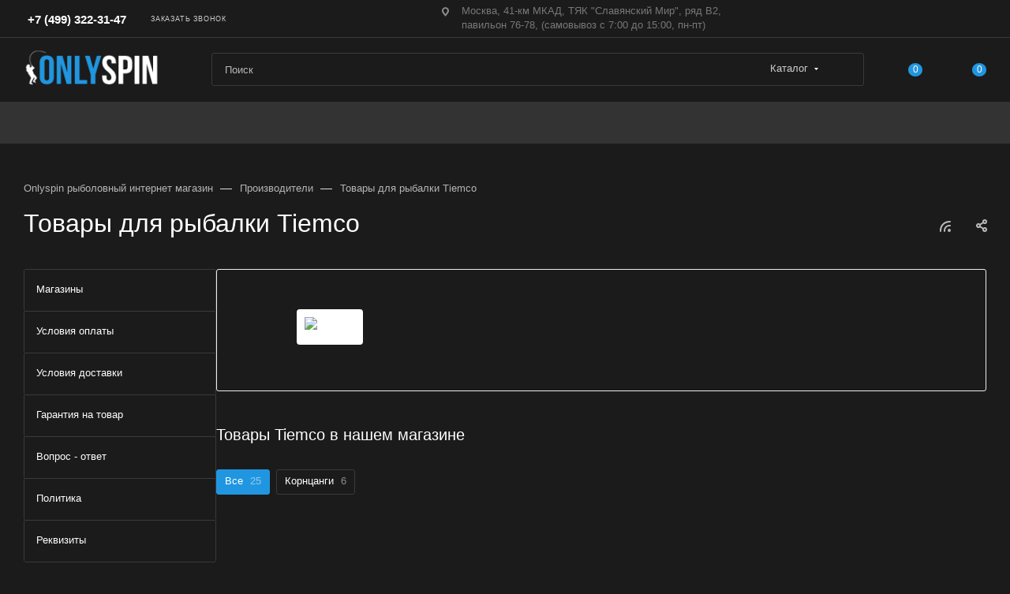

--- FILE ---
content_type: text/html; charset=UTF-8
request_url: https://onlyspin.ru/info/brands/tiemco/
body_size: 483898
content:
<!DOCTYPE html>
<html xmlns="http://www.w3.org/1999/xhtml" xml:lang="ru" lang="ru"  >
<head>
	<title>Каталог товаров бренда Tiemco | Рыболовный интернет-магазин Onlyspin.ru </title>
	<meta name="viewport" content="initial-scale=1.0, width=device-width, maximum-scale=1" />
	<meta name="HandheldFriendly" content="true" />
	<meta name="yes" content="yes" />
	<meta name="apple-mobile-web-app-status-bar-style" content="black" />
	<meta name="SKYPE_TOOLBAR" content="SKYPE_TOOLBAR_PARSER_COMPATIBLE" />
	<meta http-equiv="Content-Type" content="text/html; charset=UTF-8" />
<meta name="description" content="Товары для рыбалки и активного отдыха Tiemco. Актуальные цены и наличие. Полный каталог. Купить с доставкой по Москве и всей России." />
<script data-skip-moving="true">(function(w, d, n) {var cl = "bx-core";var ht = d.documentElement;var htc = ht ? ht.className : undefined;if (htc === undefined || htc.indexOf(cl) !== -1){return;}var ua = n.userAgent;if (/(iPad;)|(iPhone;)/i.test(ua)){cl += " bx-ios";}else if (/Windows/i.test(ua)){cl += ' bx-win';}else if (/Macintosh/i.test(ua)){cl += " bx-mac";}else if (/Linux/i.test(ua) && !/Android/i.test(ua)){cl += " bx-linux";}else if (/Android/i.test(ua)){cl += " bx-android";}cl += (/(ipad|iphone|android|mobile|touch)/i.test(ua) ? " bx-touch" : " bx-no-touch");cl += w.devicePixelRatio && w.devicePixelRatio >= 2? " bx-retina": " bx-no-retina";if (/AppleWebKit/.test(ua)){cl += " bx-chrome";}else if (/Opera/.test(ua)){cl += " bx-opera";}else if (/Firefox/.test(ua)){cl += " bx-firefox";}ht.className = htc ? htc + " " + cl : cl;})(window, document, navigator);</script>

<link href="/bitrix/css/aspro.max/notice.min.css?16935672192876"  rel="stylesheet" />
<link href="/bitrix/cache/css/s1/aspro_max/page_cf1041a13bc527ce22be8c15b366e2b4/page_cf1041a13bc527ce22be8c15b366e2b4_v1.css?1764192845105927"  rel="stylesheet" />
<link href="/bitrix/cache/css/s1/aspro_max/template_514f8e5a7236b5c1ecfe42b552314f60/template_514f8e5a7236b5c1ecfe42b552314f60_v1.css?17641908781094778"  data-template-style="true" rel="stylesheet" />


<script type="extension/settings" data-extension="currency.currency-core">{"region":"ru"}</script>


<link href="/bitrix/templates/aspro_max/css/critical.min.css?169356721924" data-skip-moving="true" rel="stylesheet">
<meta name="theme-color" content="#2196e0">
<style>:root{--theme-base-color: #2196e0;--theme-base-opacity-color: #2196e01a;--theme-base-color-hue:203;--theme-base-color-saturation:75%;--theme-base-color-lightness:50%;}</style>
<style>html {--theme-page-width: 1348px;--theme-page-width-padding: 30px}</style>
<script data-skip-moving="true">window.lazySizesConfig = window.lazySizesConfig || {};lazySizesConfig.loadMode = 1;lazySizesConfig.expand = 200;lazySizesConfig.expFactor = 1;lazySizesConfig.hFac = 0.1;window.lazySizesConfig.loadHidden = false;window.lazySizesConfig.lazyClass = "lazy";</script>
<script src="/bitrix/templates/aspro_max/js/ls.unveilhooks.min.js" data-skip-moving="true" defer></script>
<script src="/bitrix/templates/aspro_max/js/lazysizes.min.js" data-skip-moving="true" defer></script>
<link href="/bitrix/templates/aspro_max/css/print.min.css?169356721921755" data-template-style="true" rel="stylesheet" media="print">
                                        <script data-skip-moving="true" src="/bitrix/js/main/jquery/jquery-3.6.0.min.js"></script>
                    <script data-skip-moving="true" src="/bitrix/templates/aspro_max/js/speed.min.js?=1723571120"></script>
<link rel="shortcut icon" href="/favicon.png" type="image/png" />
<link rel="apple-touch-icon" sizes="180x180" href="/upload/CMax/1ea/pi1lv52ty3ygqy4tkf3pi1mcxde1f2db.png" />
<link rel="alternate" type="application/rss+xml" title="rss" href="/info/brands/rss/" />
<meta property="og:description" content="Товары для рыбалки и активного отдыха Tiemco. Актуальные цены и наличие. Полный каталог. Купить с доставкой по Москве и всей России." />
<meta property="og:image" content="https://onlyspin.ru/upload/iblock/811/ob93o57buw2dcaxk0s1tma62jwjvoab7.jpg" />
<link rel="image_src" href="https://onlyspin.ru/upload/iblock/811/ob93o57buw2dcaxk0s1tma62jwjvoab7.jpg"  />
<meta property="og:title" content="Каталог товаров бренда Tiemco | Рыболовный интернет-магазин Onlyspin.ru " />
<meta property="og:type" content="website" />
<meta property="og:url" content="https://onlyspin.ru/info/brands/tiemco/" />
		<style>html {--theme-items-gap:32px;--fixed-header:80px;}</style>	</head>
<body class=" site_s1  fill_bg_n catalog-delayed-btn-Y theme-dark" id="main" data-site="/">
		
	<div id="panel"></div>
	
				<!--'start_frame_cache_basketitems-component-block'-->												<div id="ajax_basket"></div>
					<!--'end_frame_cache_basketitems-component-block'-->								<div class="cd-modal-bg"></div>
		<script data-skip-moving="true">var solutionName = 'arMaxOptions';</script>
		<script src="/bitrix/templates/aspro_max/js/setTheme.php?site_id=s1&site_dir=/" data-skip-moving="true"></script>
				<div class="wrapper1  header_bgdark long_header colored_header with_left_block  basket_normal basket_fill_DARK side_LEFT block_side_NORMAL catalog_icons_N banner_auto with_fast_view mheader-v1 header-v7 header-font-lower_N regions_N title_position_LEFT footer-v5 front-vindex1 mfixed_Y mfixed_view_scroll_top title-v1 lazy_Y with_phones compact-catalog dark-hover-overlay normal-catalog-img landing-filter big-banners-mobile-slider bottom-icons-panel-Y compact-breadcrumbs-N catalog-delayed-btn-Y  ">

<div class="mega_fixed_menu scrollblock">
	<div class="maxwidth-theme">
		<svg class="svg svg-close" width="14" height="14" viewBox="0 0 14 14">
		  <path data-name="Rounded Rectangle 568 copy 16" d="M1009.4,953l5.32,5.315a0.987,0.987,0,0,1,0,1.4,1,1,0,0,1-1.41,0L1008,954.4l-5.32,5.315a0.991,0.991,0,0,1-1.4-1.4L1006.6,953l-5.32-5.315a0.991,0.991,0,0,1,1.4-1.4l5.32,5.315,5.31-5.315a1,1,0,0,1,1.41,0,0.987,0.987,0,0,1,0,1.4Z" transform="translate(-1001 -946)"></path>
		</svg>
		<i class="svg svg-close mask arrow"></i>
		<div class="row">
			<div class="col-md-9">
				<div class="left_menu_block">
					<div class="logo_block flexbox flexbox--row align-items-normal">
						<div class="logo">
							<a href="/"><img src="/upload/CMax/b31/ax91w2gurf6vqsm8bjrr9qmkl8u6fm2x/Logo_dark.png" alt="Onlyspin.ru" title="Onlyspin.ru" data-src="" /></a>						</div>
						<div class="top-description addr">
													</div>
					</div>
					<div class="search_block">
						<div class="search_wrap">
							<div class="search-block">
									<div class="search-wrapper">
		<div id="title-search_mega_menu">
			<form action="/catalog/" class="search search--hastype">
				<div class="search-input-div">
					<input class="search-input" id="title-search-input_mega_menu" type="text" name="q" value="" placeholder="Поиск" size="20" maxlength="50" autocomplete="off" />
				</div>
				<div class="search-button-div">
					<button class="btn btn-search" type="submit" name="s" value="Найти"><i class="svg search2  inline " aria-hidden="true"><svg width="17" height="17" ><use xlink:href="/bitrix/templates/aspro_max/images/svg/header_icons_srite.svg#search"></use></svg></i></button>
											<div class="dropdown-select searchtype">
							<input type="hidden" name="type" value="catalog" />
							<div class="dropdown-select__title darken font_xs">
								<span>Каталог</span>
								<i class="svg  svg-inline-search-down" aria-hidden="true" ><svg xmlns="http://www.w3.org/2000/svg" width="5" height="3" viewBox="0 0 5 3"><path class="cls-1" d="M250,80h5l-2.5,3Z" transform="translate(-250 -80)"/></svg></i>							</div>
							<div class="dropdown-select__list dropdown-menu-wrapper" role="menu">
								<!--noindex-->
								<div class="dropdown-menu-inner rounded3">
									<div class="dropdown-select__list-item font_xs">
										<span class="dropdown-select__list-link darken" data-type="all">
											<span>По всему сайту</span>
										</span>
									</div>
									<div class="dropdown-select__list-item font_xs">
										<span class="dropdown-select__list-link dropdown-select__list-link--current" data-type="catalog">
											<span>По каталогу</span>
										</span>
									</div>
								</div>
								<!--/noindex-->
							</div>
						</div>
					<span class="close-block inline-search-hide"><span class="svg svg-close close-icons"></span></span>
				</div>
			</form>
		</div>
	</div>
							</div>
						</div>
					</div>
										<!-- noindex -->

	<div class="burger_menu_wrapper">
		
			<div class="top_link_wrapper">
				<div class="menu-item dropdown catalog wide_menu  ">
					<div class="wrap">
						<a class="dropdown-toggle" href="/catalog/">
							<div class="link-title color-theme-hover">
																	<i class="svg inline  svg-inline-icon_catalog" aria-hidden="true" ><svg xmlns="http://www.w3.org/2000/svg" width="10" height="10" viewBox="0 0 10 10"><path  data-name="Rounded Rectangle 969 copy 7" class="cls-1" d="M644,76a1,1,0,1,1-1,1A1,1,0,0,1,644,76Zm4,0a1,1,0,1,1-1,1A1,1,0,0,1,648,76Zm4,0a1,1,0,1,1-1,1A1,1,0,0,1,652,76Zm-8,4a1,1,0,1,1-1,1A1,1,0,0,1,644,80Zm4,0a1,1,0,1,1-1,1A1,1,0,0,1,648,80Zm4,0a1,1,0,1,1-1,1A1,1,0,0,1,652,80Zm-8,4a1,1,0,1,1-1,1A1,1,0,0,1,644,84Zm4,0a1,1,0,1,1-1,1A1,1,0,0,1,648,84Zm4,0a1,1,0,1,1-1,1A1,1,0,0,1,652,84Z" transform="translate(-643 -76)"/></svg></i>																Каталог							</div>
						</a>
													<span class="tail"></span>
							<div class="burger-dropdown-menu row">
								<div class="menu-wrapper" >
									
																														<div class="col-md-4 dropdown-submenu  ">
																						<a href="/catalog/udilishcha/" class="color-theme-hover" title="Удилища">
												<span class="name option-font-bold">Удилища</span>
											</a>
																								<div class="burger-dropdown-menu toggle_menu">
																																									<div class="menu-item   ">
															<a href="/catalog/spinningingovye-udilishcha/" title="Спиннинги">
																<span class="name color-theme-hover">Спиннинги</span>
															</a>
																													</div>
																																									<div class="menu-item   ">
															<a href="/catalog/kastingovye-udilishcha/" title="Кастинговые">
																<span class="name color-theme-hover">Кастинговые</span>
															</a>
																													</div>
																																									<div class="menu-item   ">
															<a href="/catalog/zimnie-udilishcha/" title="Зимние">
																<span class="name color-theme-hover">Зимние</span>
															</a>
																													</div>
																																									<div class="menu-item collapsed  ">
															<a href="/catalog/matchevye-udilishcha/" title="Матчевые">
																<span class="name color-theme-hover">Матчевые</span>
															</a>
																													</div>
																																									<div class="menu-item collapsed  ">
															<a href="/catalog/makhovye-udilishcha/" title="Маховые">
																<span class="name color-theme-hover">Маховые</span>
															</a>
																													</div>
																																									<div class="menu-item collapsed  ">
															<a href="/catalog/bolonskie-udilishcha/" title="Болонские">
																<span class="name color-theme-hover">Болонские</span>
															</a>
																													</div>
																																									<div class="menu-item collapsed  ">
															<a href="/catalog/fidernye-udilishcha/" title="Фидерные">
																<span class="name color-theme-hover">Фидерные</span>
															</a>
																													</div>
																									</div>
																					</div>
									
																														<div class="col-md-4 dropdown-submenu  ">
																						<a href="/catalog/katushki/" class="color-theme-hover" title="Катушки">
												<span class="name option-font-bold">Катушки</span>
											</a>
																								<div class="burger-dropdown-menu toggle_menu">
																																									<div class="menu-item   ">
															<a href="/catalog/bezynertsionnye-katushki/" title="Безынерционные">
																<span class="name color-theme-hover">Безынерционные</span>
															</a>
																													</div>
																																									<div class="menu-item   ">
															<a href="/catalog/multiplikatornye-katushki/" title="Мультипликаторные">
																<span class="name color-theme-hover">Мультипликаторные</span>
															</a>
																													</div>
																																									<div class="menu-item   ">
															<a href="/catalog/zimnie-katushki/" title="Зимние катушки">
																<span class="name color-theme-hover">Зимние катушки</span>
															</a>
																													</div>
																																									<div class="menu-item collapsed  ">
															<a href="/catalog/zapasnye-shpuli/" title="Запасные шпули">
																<span class="name color-theme-hover">Запасные шпули</span>
															</a>
																													</div>
																																									<div class="menu-item collapsed  ">
															<a href="/catalog/zapchasti-dlya-katushek/" title="Запчасти для катушек">
																<span class="name color-theme-hover">Запчасти для катушек</span>
															</a>
																													</div>
																																									<div class="menu-item collapsed  ">
															<a href="/catalog/smazki-dlya-katushek/" title="Смазки для катушек">
																<span class="name color-theme-hover">Смазки для катушек</span>
															</a>
																													</div>
																									</div>
																					</div>
									
																														<div class="col-md-4 dropdown-submenu  ">
																						<a href="/catalog/primanki/" class="color-theme-hover" title="Приманки">
												<span class="name option-font-bold">Приманки</span>
											</a>
																								<div class="burger-dropdown-menu toggle_menu">
																																									<div class="menu-item   ">
															<a href="/catalog/bakteyly/" title="Бактейлы">
																<span class="name color-theme-hover">Бактейлы</span>
															</a>
																													</div>
																																									<div class="menu-item   ">
															<a href="/catalog/balansiry/" title="Балансиры">
																<span class="name color-theme-hover">Балансиры</span>
															</a>
																													</div>
																																									<div class="menu-item   ">
															<a href="/catalog/vertushki/" title="Вертушки">
																<span class="name color-theme-hover">Вертушки</span>
															</a>
																													</div>
																																									<div class="menu-item collapsed  ">
															<a href="/catalog/viby/" title="Вибы">
																<span class="name color-theme-hover">Вибы</span>
															</a>
																													</div>
																																									<div class="menu-item collapsed  ">
															<a href="/catalog/voblery/" title="Воблеры">
																<span class="name color-theme-hover">Воблеры</span>
															</a>
																													</div>
																																									<div class="menu-item collapsed  ">
															<a href="/catalog/blesny-nezatseplyayki/" title="Блесны незацепляйки">
																<span class="name color-theme-hover">Блесны незацепляйки</span>
															</a>
																													</div>
																																									<div class="menu-item collapsed  ">
															<a href="/catalog/strimery/" title="Стримеры">
																<span class="name color-theme-hover">Стримеры</span>
															</a>
																													</div>
																																									<div class="menu-item collapsed  ">
															<a href="/catalog/bulery-dlya-morskoy-rybalki/" title="Булеры">
																<span class="name color-theme-hover">Булеры</span>
															</a>
																													</div>
																																									<div class="menu-item collapsed  ">
															<a href="/catalog/dzherkbeyty/" title="Джеркбейты">
																<span class="name color-theme-hover">Джеркбейты</span>
															</a>
																													</div>
																																									<div class="menu-item collapsed  ">
															<a href="/catalog/kolebalki/" title="Колебалки">
																<span class="name color-theme-hover">Колебалки</span>
															</a>
																													</div>
																																									<div class="menu-item collapsed  ">
															<a href="/catalog/manduly/" title="Мандулы">
																<span class="name color-theme-hover">Мандулы</span>
															</a>
																													</div>
																																									<div class="menu-item collapsed  ">
															<a href="/catalog/myagkie-primanki/" title="Мягкие приманки">
																<span class="name color-theme-hover">Мягкие приманки</span>
															</a>
																													</div>
																																									<div class="menu-item collapsed  ">
															<a href="/catalog/pilkery/" title="Пилькеры">
																<span class="name color-theme-hover">Пилькеры</span>
															</a>
																													</div>
																																									<div class="menu-item collapsed  ">
															<a href="/catalog/porolonovye-rybki/" title="Поролоновые рыбки">
																<span class="name color-theme-hover">Поролоновые рыбки</span>
															</a>
																													</div>
																																									<div class="menu-item collapsed  ">
															<a href="/catalog/spinnerbeyty/" title="Спиннербейты">
																<span class="name color-theme-hover">Спиннербейты</span>
															</a>
																													</div>
																																									<div class="menu-item collapsed  ">
															<a href="/catalog/stiki/" title="Стики">
																<span class="name color-theme-hover">Стики</span>
															</a>
																													</div>
																																									<div class="menu-item collapsed  ">
															<a href="/catalog/teyl-spinnery/" title="Тейл-спиннеры">
																<span class="name color-theme-hover">Тейл-спиннеры</span>
															</a>
																													</div>
																																									<div class="menu-item collapsed  ">
															<a href="/catalog/forelevaya-pasta/" title="Форелевая паста">
																<span class="name color-theme-hover">Форелевая паста</span>
															</a>
																													</div>
																																									<div class="menu-item collapsed  ">
															<a href="/catalog/tsikady/" title="Цикады">
																<span class="name color-theme-hover">Цикады</span>
															</a>
																													</div>
																																									<div class="menu-item collapsed  ">
															<a href="/catalog/chatterbeyty/" title="Чаттербейты">
																<span class="name color-theme-hover">Чаттербейты</span>
															</a>
																													</div>
																									</div>
																					</div>
									
																														<div class="col-md-4 dropdown-submenu  ">
																						<a href="/catalog/shnury-leska/" class="color-theme-hover" title="Шнуры, леска">
												<span class="name option-font-bold">Шнуры, леска</span>
											</a>
																								<div class="burger-dropdown-menu toggle_menu">
																																									<div class="menu-item   ">
															<a href="/catalog/pletenye-shnury/" title="Плетеные шнуры">
																<span class="name color-theme-hover">Плетеные шнуры</span>
															</a>
																													</div>
																																									<div class="menu-item   ">
															<a href="/catalog/flyuorokarbon/" title="Флюорокарбон">
																<span class="name color-theme-hover">Флюорокарбон</span>
															</a>
																													</div>
																																									<div class="menu-item   ">
															<a href="/catalog/monofilnaya-leska/" title="Монофильная леска">
																<span class="name color-theme-hover">Монофильная леска</span>
															</a>
																													</div>
																																									<div class="menu-item collapsed  ">
															<a href="/catalog/ester-dlya-lovli-foreli/" title="Эстер">
																<span class="name color-theme-hover">Эстер</span>
															</a>
																													</div>
																																									<div class="menu-item collapsed  ">
															<a href="/catalog/sprei-dlya-leski/" title="Спреи для лески">
																<span class="name color-theme-hover">Спреи для лески</span>
															</a>
																													</div>
																									</div>
																					</div>
									
																														<div class="col-md-4 dropdown-submenu  ">
																						<a href="/catalog/kryuchki/" class="color-theme-hover" title="Крючки">
												<span class="name option-font-bold">Крючки</span>
											</a>
																								<div class="burger-dropdown-menu toggle_menu">
																																									<div class="menu-item   ">
															<a href="/catalog/dvoynye/" title="Двойные">
																<span class="name color-theme-hover">Двойные</span>
															</a>
																													</div>
																																									<div class="menu-item   ">
															<a href="/catalog/odinarnye/" title="Одинарные">
																<span class="name color-theme-hover">Одинарные</span>
															</a>
																													</div>
																																									<div class="menu-item   ">
															<a href="/catalog/ofsetnye/" title="Офсетные">
																<span class="name color-theme-hover">Офсетные</span>
															</a>
																													</div>
																																									<div class="menu-item collapsed  ">
															<a href="/catalog/troynye/" title="Тройные">
																<span class="name color-theme-hover">Тройные</span>
															</a>
																													</div>
																																									<div class="menu-item collapsed  ">
															<a href="/catalog/kryuchki-assisty/" title="Ассисты">
																<span class="name color-theme-hover">Ассисты</span>
															</a>
																													</div>
																									</div>
																					</div>
									
																														<div class="col-md-4 dropdown-submenu  ">
																						<a href="/catalog/instrumenty/" class="color-theme-hover" title="Инструменты">
												<span class="name option-font-bold">Инструменты</span>
											</a>
																								<div class="burger-dropdown-menu toggle_menu">
																																									<div class="menu-item   ">
															<a href="/catalog/vesy-ruletki-dlya-rybalki/" title="Весы, рулетки">
																<span class="name color-theme-hover">Весы, рулетки</span>
															</a>
																													</div>
																																									<div class="menu-item   ">
															<a href="/catalog/korntsangi/" title="Корнцанги">
																<span class="name color-theme-hover">Корнцанги</span>
															</a>
																													</div>
																																									<div class="menu-item   ">
															<a href="/catalog/kusachki-dlya-leski/" title="Кусачки">
																<span class="name color-theme-hover">Кусачки</span>
															</a>
																													</div>
																																									<div class="menu-item collapsed  ">
															<a href="/catalog/nabory-instrumentov/" title="Наборы инструментов">
																<span class="name color-theme-hover">Наборы инструментов</span>
															</a>
																													</div>
																																									<div class="menu-item collapsed  ">
															<a href="/catalog/namotchiki-leski/" title="Намотчики лески">
																<span class="name color-theme-hover">Намотчики лески</span>
															</a>
																													</div>
																																									<div class="menu-item collapsed  ">
															<a href="/catalog/nozhnitsy/" title="Ножницы">
																<span class="name color-theme-hover">Ножницы</span>
															</a>
																													</div>
																																									<div class="menu-item collapsed  ">
															<a href="/catalog/passatizhi-dlya-rybalki/" title="Пассатижи">
																<span class="name color-theme-hover">Пассатижи</span>
															</a>
																													</div>
																																									<div class="menu-item collapsed  ">
															<a href="/catalog/pintsety-dlya-zavodnykh-kolets/" title="Пинцеты для заводных колец">
																<span class="name color-theme-hover">Пинцеты для заводных колец</span>
															</a>
																													</div>
																																									<div class="menu-item collapsed  ">
															<a href="/catalog/retrivery-karabiny-magnity/" title="Ретриверы, карабины, магниты">
																<span class="name color-theme-hover">Ретриверы, карабины, магниты</span>
															</a>
																													</div>
																																									<div class="menu-item collapsed  ">
															<a href="/catalog/tochilki/" title="Точилки">
																<span class="name color-theme-hover">Точилки</span>
															</a>
																													</div>
																																									<div class="menu-item collapsed  ">
															<a href="/catalog/uzlovyazy-petlevyazy/" title="Узловязы, петлевязы">
																<span class="name color-theme-hover">Узловязы, петлевязы</span>
															</a>
																													</div>
																																									<div class="menu-item collapsed  ">
															<a href="/catalog/ekstraktory/" title="Экстракторы">
																<span class="name color-theme-hover">Экстракторы</span>
															</a>
																													</div>
																																									<div class="menu-item collapsed  ">
															<a href="/catalog/multituly/" title="Мультитулы">
																<span class="name color-theme-hover">Мультитулы</span>
															</a>
																													</div>
																									</div>
																					</div>
									
																														<div class="col-md-4 dropdown-submenu  ">
																						<a href="/catalog/osnastka-gruzy/" class="color-theme-hover" title="Оснастка">
												<span class="name option-font-bold">Оснастка</span>
											</a>
																								<div class="burger-dropdown-menu toggle_menu">
																																									<div class="menu-item   ">
															<a href="/catalog/vertlyuzhki/" title="Вертлюжки">
																<span class="name color-theme-hover">Вертлюжки</span>
															</a>
																													</div>
																																									<div class="menu-item   ">
															<a href="/catalog/zavodnye-koltsa/" title="Заводные кольца">
																<span class="name color-theme-hover">Заводные кольца</span>
															</a>
																													</div>
																																									<div class="menu-item   ">
															<a href="/catalog/karabiny/" title="Карабины">
																<span class="name color-theme-hover">Карабины</span>
															</a>
																													</div>
																																									<div class="menu-item collapsed  ">
															<a href="/catalog/obzhimnye-trubki/" title="Обжимные трубки">
																<span class="name color-theme-hover">Обжимные трубки</span>
															</a>
																													</div>
																																									<div class="menu-item collapsed  ">
															<a href="/catalog/povodki-dlya-rybalki/" title="Поводки для рыбалки">
																<span class="name color-theme-hover">Поводки для рыбалки</span>
															</a>
																													</div>
																																									<div class="menu-item collapsed  ">
															<a href="/catalog/stingery-dlya-silikona/" title="Стингеры для силикона">
																<span class="name color-theme-hover">Стингеры для силикона</span>
															</a>
																													</div>
																																									<div class="menu-item collapsed  ">
															<a href="/catalog/fiksatory-dlya-silikonovykh-primanok/" title="Фиксаторы для силиконовых приманок">
																<span class="name color-theme-hover">Фиксаторы для силиконовых приманок</span>
															</a>
																													</div>
																									</div>
																					</div>
									
																														<div class="col-md-4 dropdown-submenu  ">
																						<a href="/catalog/gruzy-dzhig-golovki/" class="color-theme-hover" title="Грузы, джиг-головки">
												<span class="name option-font-bold">Грузы, джиг-головки</span>
											</a>
																								<div class="burger-dropdown-menu toggle_menu">
																																									<div class="menu-item   ">
															<a href="/catalog/volframovye-golovki/" title="Вольфрамовые головки">
																<span class="name color-theme-hover">Вольфрамовые головки</span>
															</a>
																													</div>
																																									<div class="menu-item   ">
															<a href="/catalog/gruzy-dlya-rybalki/" title="Грузы для рыбалки">
																<span class="name color-theme-hover">Грузы для рыбалки</span>
															</a>
																													</div>
																																									<div class="menu-item   ">
															<a href="/catalog/dzhig-golovki/" title="Джиг-головки">
																<span class="name color-theme-hover">Джиг-головки</span>
															</a>
																													</div>
																									</div>
																					</div>
									
																														<div class="col-md-4 dropdown-submenu  ">
																						<a href="/catalog/khranenie-i-transportirovka/" class="color-theme-hover" title="Хранение и транспортировка">
												<span class="name option-font-bold">Хранение и транспортировка</span>
											</a>
																								<div class="burger-dropdown-menu toggle_menu">
																																									<div class="menu-item   ">
															<a href="/catalog/koshelki-dlya-blesen/" title="Кошельки для блесен">
																<span class="name color-theme-hover">Кошельки для блесен</span>
															</a>
																													</div>
																																									<div class="menu-item   ">
															<a href="/catalog/rybolovnye-korobki/" title="Рыболовные коробки">
																<span class="name color-theme-hover">Рыболовные коробки</span>
															</a>
																													</div>
																																									<div class="menu-item   ">
															<a href="/catalog/rybolovnye-sumki/" title="Рыболовные сумки">
																<span class="name color-theme-hover">Рыболовные сумки</span>
															</a>
																													</div>
																																									<div class="menu-item collapsed  ">
															<a href="/catalog/bakkany/" title="Бакканы">
																<span class="name color-theme-hover">Бакканы</span>
															</a>
																													</div>
																																									<div class="menu-item collapsed  ">
															<a href="/catalog/ryukzaki-dlya-rybalki/" title="Рюкзаки для рыбалки">
																<span class="name color-theme-hover">Рюкзаки для рыбалки</span>
															</a>
																													</div>
																																									<div class="menu-item collapsed  ">
															<a href="/catalog/germosumki/" title="Гермосумки">
																<span class="name color-theme-hover">Гермосумки</span>
															</a>
																													</div>
																																									<div class="menu-item collapsed  ">
															<a href="/catalog/tubusy-dlya-udilishch/" title="Тубусы для удилищ">
																<span class="name color-theme-hover">Тубусы для удилищ</span>
															</a>
																													</div>
																																									<div class="menu-item collapsed  ">
															<a href="/catalog/chekhly-dlya-katushek/" title="Чехлы для катушек">
																<span class="name color-theme-hover">Чехлы для катушек</span>
															</a>
																													</div>
																																									<div class="menu-item collapsed  ">
															<a href="/catalog/chekhly-dlya-udilishch/" title="Чехлы для удилищ">
																<span class="name color-theme-hover">Чехлы для удилищ</span>
															</a>
																													</div>
																																									<div class="menu-item collapsed  ">
															<a href="/catalog/yashchiki-meiho/" title="Ящики Meiho">
																<span class="name color-theme-hover">Ящики Meiho</span>
															</a>
																													</div>
																																									<div class="menu-item collapsed  ">
															<a href="/catalog/aksessuary-dlya-yashchikov-meiho/" title="Тюнинг для форелевых ящиков и коробок">
																<span class="name color-theme-hover">Тюнинг для форелевых ящиков и коробок</span>
															</a>
																													</div>
																									</div>
																					</div>
									
																														<div class="col-md-4 dropdown-submenu  ">
																						<a href="/catalog/podsaki/" class="color-theme-hover" title="Подсаки">
												<span class="name option-font-bold">Подсаки</span>
											</a>
																								<div class="burger-dropdown-menu toggle_menu">
																																									<div class="menu-item   ">
															<a href="/catalog/cormoran/" title="Cormoran">
																<span class="name color-theme-hover">Cormoran</span>
															</a>
																													</div>
																																									<div class="menu-item   ">
															<a href="/catalog/favorite/" title="Favorite">
																<span class="name color-theme-hover">Favorite</span>
															</a>
																													</div>
																																									<div class="menu-item   ">
															<a href="/catalog/feeder-concept/" title="Feeder Concept">
																<span class="name color-theme-hover">Feeder Concept</span>
															</a>
																													</div>
																																									<div class="menu-item collapsed  ">
															<a href="/catalog/jig-it/" title="Jig It">
																<span class="name color-theme-hover">Jig It</span>
															</a>
																													</div>
																																									<div class="menu-item collapsed  ">
															<a href="/catalog/kosadaka/" title="Kosadaka">
																<span class="name color-theme-hover">Kosadaka</span>
															</a>
																													</div>
																																									<div class="menu-item collapsed  ">
															<a href="/catalog/azura-podsaki-silikonovye/" title="Azura">
																<span class="name color-theme-hover">Azura</span>
															</a>
																													</div>
																																									<div class="menu-item collapsed  ">
															<a href="/catalog/jackall-podsaki/" title="Jackall Timon">
																<span class="name color-theme-hover">Jackall Timon</span>
															</a>
																													</div>
																																									<div class="menu-item collapsed  ">
															<a href="/catalog/mukai-podsaki-dlya-lovli-foreli/" title="Mukai">
																<span class="name color-theme-hover">Mukai</span>
															</a>
																													</div>
																																									<div class="menu-item collapsed  ">
															<a href="/catalog/ivyline/" title="Ivyline">
																<span class="name color-theme-hover">Ivyline</span>
															</a>
																													</div>
																																									<div class="menu-item collapsed  ">
															<a href="/catalog/daysprout-podsaki-dlya-lovli-foreli/" title="Daysprout">
																<span class="name color-theme-hover">Daysprout</span>
															</a>
																													</div>
																																									<div class="menu-item collapsed  ">
															<a href="/catalog/office-eucalyptus-podsaki/" title="Office Eucalyptus">
																<span class="name color-theme-hover">Office Eucalyptus</span>
															</a>
																													</div>
																																									<div class="menu-item collapsed  ">
															<a href="/catalog/valkein-podsaki/" title="ValkeIN">
																<span class="name color-theme-hover">ValkeIN</span>
															</a>
																													</div>
																																									<div class="menu-item collapsed  ">
															<a href="/catalog/smith-podsaki/" title="Smith">
																<span class="name color-theme-hover">Smith</span>
															</a>
																													</div>
																																									<div class="menu-item collapsed  ">
															<a href="/catalog/lucky-john/" title="Lucky John">
																<span class="name color-theme-hover">Lucky John</span>
															</a>
																													</div>
																																									<div class="menu-item collapsed  ">
															<a href="/catalog/mottomo/" title="Mottomo">
																<span class="name color-theme-hover">Mottomo</span>
															</a>
																													</div>
																																									<div class="menu-item collapsed  ">
															<a href="/catalog/prox-podaski-forelevye/" title="Prox">
																<span class="name color-theme-hover">Prox</span>
															</a>
																													</div>
																																									<div class="menu-item collapsed  ">
															<a href="/catalog/relax/" title="Relax">
																<span class="name color-theme-hover">Relax</span>
															</a>
																													</div>
																																									<div class="menu-item collapsed  ">
															<a href="/catalog/salmo/" title="Salmo">
																<span class="name color-theme-hover">Salmo</span>
															</a>
																													</div>
																																									<div class="menu-item collapsed  ">
															<a href="/catalog/tsr/" title="TSR">
																<span class="name color-theme-hover">TSR</span>
															</a>
																													</div>
																																									<div class="menu-item collapsed  ">
															<a href="/catalog/wonder/" title="Wonder">
																<span class="name color-theme-hover">Wonder</span>
															</a>
																													</div>
																									</div>
																					</div>
									
																														<div class="col-md-4 dropdown-submenu  ">
																						<a href="/catalog/odezhda-i-obuv/" class="color-theme-hover" title="Одежда и обувь">
												<span class="name option-font-bold">Одежда и обувь</span>
											</a>
																								<div class="burger-dropdown-menu toggle_menu">
																																									<div class="menu-item   ">
															<a href="/catalog/balaklavy/" title="Балаклавы">
																<span class="name color-theme-hover">Балаклавы</span>
															</a>
																													</div>
																																									<div class="menu-item   ">
															<a href="/catalog/baffy/" title="Баффы">
																<span class="name color-theme-hover">Баффы</span>
															</a>
																													</div>
																																									<div class="menu-item   ">
															<a href="/catalog/beysbolki/" title="Бейсболки">
																<span class="name color-theme-hover">Бейсболки</span>
															</a>
																													</div>
																																									<div class="menu-item collapsed  ">
															<a href="/catalog/bryuki/" title="Брюки">
																<span class="name color-theme-hover">Брюки</span>
															</a>
																													</div>
																																									<div class="menu-item collapsed  ">
															<a href="/catalog/varezhki/" title="Варежки">
																<span class="name color-theme-hover">Варежки</span>
															</a>
																													</div>
																																									<div class="menu-item collapsed  ">
															<a href="/catalog/veydersy/" title="Вейдерсы">
																<span class="name color-theme-hover">Вейдерсы</span>
															</a>
																													</div>
																																									<div class="menu-item collapsed  ">
															<a href="/catalog/dzhersi/" title="Джерси">
																<span class="name color-theme-hover">Джерси</span>
															</a>
																													</div>
																																									<div class="menu-item collapsed  ">
															<a href="/catalog/zhilety/" title="Жилеты">
																<span class="name color-theme-hover">Жилеты</span>
															</a>
																													</div>
																																									<div class="menu-item collapsed  ">
															<a href="/catalog/kurtki/" title="Куртки">
																<span class="name color-theme-hover">Куртки</span>
															</a>
																													</div>
																																									<div class="menu-item collapsed  ">
															<a href="/catalog/obuv/" title="Обувь">
																<span class="name color-theme-hover">Обувь</span>
															</a>
																													</div>
																																									<div class="menu-item collapsed  ">
															<a href="/catalog/ochki-dlya-rybalki/" title="Очки для рыбалки">
																<span class="name color-theme-hover">Очки для рыбалки</span>
															</a>
																													</div>
																																									<div class="menu-item collapsed  ">
															<a href="/catalog/perchatki/" title="Перчатки">
																<span class="name color-theme-hover">Перчатки</span>
															</a>
																													</div>
																																									<div class="menu-item collapsed  ">
															<a href="/catalog/rybolovnye-kostyumy/" title="Рыболовные костюмы">
																<span class="name color-theme-hover">Рыболовные костюмы</span>
															</a>
																													</div>
																																									<div class="menu-item collapsed  ">
															<a href="/catalog/termobele/" title="Термобелье">
																<span class="name color-theme-hover">Термобелье</span>
															</a>
																													</div>
																																									<div class="menu-item collapsed  ">
															<a href="/catalog/termonoski/" title="Термоноски">
																<span class="name color-theme-hover">Термоноски</span>
															</a>
																													</div>
																																									<div class="menu-item collapsed  ">
															<a href="/catalog/futbolki/" title="Футболки">
																<span class="name color-theme-hover">Футболки</span>
															</a>
																													</div>
																																									<div class="menu-item collapsed  ">
															<a href="/catalog/shapki/" title="Шапки">
																<span class="name color-theme-hover">Шапки</span>
															</a>
																													</div>
																																									<div class="menu-item collapsed  ">
															<a href="/catalog/shorty/" title="Шорты">
																<span class="name color-theme-hover">Шорты</span>
															</a>
																													</div>
																									</div>
																					</div>
									
																														<div class="col-md-4 dropdown-submenu  ">
																						<a href="/catalog/elektronika-rybolonaya/" class="color-theme-hover" title="Электроника">
												<span class="name option-font-bold">Электроника</span>
											</a>
																								<div class="burger-dropdown-menu toggle_menu">
																																									<div class="menu-item   ">
															<a href="/catalog/aeratory-dlya-zhivtsa/" title="Аэраторы">
																<span class="name color-theme-hover">Аэраторы</span>
															</a>
																													</div>
																																									<div class="menu-item   ">
															<a href="/catalog/podvodnye-kamery-dlya-rybalki/" title="Подводные камеры">
																<span class="name color-theme-hover">Подводные камеры</span>
															</a>
																													</div>
																																									<div class="menu-item   ">
															<a href="/catalog/ekholoty-dlya-rybalki/" title="Эхолоты">
																<span class="name color-theme-hover">Эхолоты</span>
															</a>
																													</div>
																									</div>
																					</div>
									
																														<div class="col-md-4 dropdown-submenu  ">
																						<a href="/catalog/aksessuary-dlya-rybalki/" class="color-theme-hover" title="Аксессуары">
												<span class="name option-font-bold">Аксессуары</span>
											</a>
																								<div class="burger-dropdown-menu toggle_menu">
																																									<div class="menu-item   ">
															<a href="/catalog/aksessuary-dlya-rybolovnykh-primanok/" title="Аксессуары для приманок">
																<span class="name color-theme-hover">Аксессуары для приманок</span>
															</a>
																													</div>
																																									<div class="menu-item   ">
															<a href="/catalog/aksessuary-dlya-udilishch/" title="Аксессуары для удилищ">
																<span class="name color-theme-hover">Аксессуары для удилищ</span>
															</a>
																													</div>
																																									<div class="menu-item   ">
															<a href="/catalog/attraktanty-dlya-rybalki/" title="Аттрактанты">
																<span class="name color-theme-hover">Аттрактанты</span>
															</a>
																													</div>
																																									<div class="menu-item collapsed  ">
															<a href="/catalog/bagoriki/" title="Багорики">
																<span class="name color-theme-hover">Багорики</span>
															</a>
																													</div>
																																									<div class="menu-item collapsed  ">
															<a href="/catalog/dubinki-dlya-usypleniya-ryby/" title="Дубинки для усыпления рыбы">
																<span class="name color-theme-hover">Дубинки для усыпления рыбы</span>
															</a>
																													</div>
																																									<div class="menu-item collapsed  ">
															<a href="/catalog/kukany-dlya-ryby/" title="Куканы">
																<span class="name color-theme-hover">Куканы</span>
															</a>
																													</div>
																																									<div class="menu-item collapsed  ">
															<a href="/catalog/ledobury/" title="Ледобуры">
																<span class="name color-theme-hover">Ледобуры</span>
															</a>
																													</div>
																																									<div class="menu-item collapsed  ">
															<a href="/catalog/lipgripy/" title="Липгрипы">
																<span class="name color-theme-hover">Липгрипы</span>
															</a>
																													</div>
																																									<div class="menu-item collapsed  ">
															<a href="/catalog/nozhi-fileynye-dlya-ryby/" title="Ножи">
																<span class="name color-theme-hover">Ножи</span>
															</a>
																													</div>
																																									<div class="menu-item collapsed  ">
															<a href="/catalog/podarochnye-sertifikaty/" title="Подарочные сертификаты">
																<span class="name color-theme-hover">Подарочные сертификаты</span>
															</a>
																													</div>
																																									<div class="menu-item collapsed  ">
															<a href="/catalog/podkladki/" title="Подкладки, подушки">
																<span class="name color-theme-hover">Подкладки, подушки</span>
															</a>
																													</div>
																																									<div class="menu-item collapsed  ">
															<a href="/catalog/polotentsa-rybolovnye/" title="Полотенца">
																<span class="name color-theme-hover">Полотенца</span>
															</a>
																													</div>
																																									<div class="menu-item collapsed  ">
															<a href="/catalog/relizery/" title="Релизеры">
																<span class="name color-theme-hover">Релизеры</span>
															</a>
																													</div>
																																									<div class="menu-item collapsed  ">
															<a href="/catalog/rybolovnye-suveniry/" title="Рыболовные сувениры">
																<span class="name color-theme-hover">Рыболовные сувениры</span>
															</a>
																													</div>
																																									<div class="menu-item collapsed  ">
															<a href="/catalog/rybochistki/" title="Рыбочистки">
																<span class="name color-theme-hover">Рыбочистки</span>
															</a>
																													</div>
																																									<div class="menu-item collapsed  ">
															<a href="/catalog/stikery/" title="Стикеры">
																<span class="name color-theme-hover">Стикеры</span>
															</a>
																													</div>
																																									<div class="menu-item collapsed  ">
															<a href="/catalog/schetchiki-leski/" title="Счетчики лески">
																<span class="name color-theme-hover">Счетчики лески</span>
															</a>
																													</div>
																																									<div class="menu-item collapsed  ">
															<a href="/catalog/termosy/" title="Термосы">
																<span class="name color-theme-hover">Термосы</span>
															</a>
																													</div>
																																									<div class="menu-item collapsed  ">
															<a href="/catalog/khukkipery/" title="Хуккиперы">
																<span class="name color-theme-hover">Хуккиперы</span>
															</a>
																													</div>
																																									<div class="menu-item collapsed  ">
															<a href="/catalog/yaponskie-rybolovnye-zhurnaly/" title="Японские рыболовные журналы">
																<span class="name color-theme-hover">Японские рыболовные журналы</span>
															</a>
																													</div>
																									</div>
																					</div>
									
																														<div class="col-md-4   ">
																						<a href="/catalog/rasprodazha/" class="color-theme-hover" title="Распродажа">
												<span class="name option-font-bold">Распродажа</span>
											</a>
																					</div>
									
																														<div class="col-md-4   ">
																						<a href="/catalog/test-drayv-spinningov-v-onlispin-bud-pervym-kto-poprobuet-novinki/" class="color-theme-hover" title="Тест-драйв спиннингов">
												<span class="name option-font-bold">Тест-драйв спиннингов</span>
											</a>
																					</div>
																	</div>
							</div>
											</div>
				</div>
			</div>
					
		<div class="bottom_links_wrapper row">
								<div class="menu-item col-md-4 unvisible    ">
					<div class="wrap">
						<a class="" href="/sale/">
							<div class="link-title color-theme-hover">
																	<i class="svg inline  svg-inline-icon_discount" aria-hidden="true" ><svg xmlns="http://www.w3.org/2000/svg" width="9" height="12" viewBox="0 0 9 12"><path  data-name="Shape 943 copy 12" class="cls-1" d="M710,75l-7,7h3l-1,5,7-7h-3Z" transform="translate(-703 -75)"/></svg></i>																Акции							</div>
						</a>
											</div>
				</div>
								<div class="menu-item col-md-4 unvisible    ">
					<div class="wrap">
						<a class="" href="/help/opt/">
							<div class="link-title color-theme-hover">
																ОПТ							</div>
						</a>
											</div>
				</div>
								<div class="menu-item col-md-4 unvisible dropdown   ">
					<div class="wrap">
						<a class="dropdown-toggle" href="/projects/">
							<div class="link-title color-theme-hover">
																Турниры							</div>
						</a>
													<span class="tail"></span>
							<div class="burger-dropdown-menu">
								<div class="menu-wrapper" >
									
																														<div class="dropdown-submenu  ">
																						<a href="/projects/zimnie-sorevnovaniya/" class="color-theme-hover" title="Зимние">
												<span class="name option-font-bold">Зимние</span>
											</a>
																								<div class="burger-dropdown-menu with_padding toggle_menu">
																																									<div class="menu-item   ">
															<a href="/projects/zimnie-sorevnovaniya/zimniy-kubok-onlispin-2025-final/" title="Зимний кубок ОнлиСпин 2025 - Финал, РК - Голицыно Fish">
																<span class="name color-theme-hover">Зимний кубок ОнлиСпин 2025 - Финал, РК - Голицыно Fish</span>
															</a>
																													</div>
																																									<div class="menu-item   ">
															<a href="/projects/zimnie-sorevnovaniya/zimniy-kubok-onlispin-2025-3-etap/" title="Зимний кубок ОнлиСпин 2025 - 3 этап, РК - Фишка Данилово">
																<span class="name color-theme-hover">Зимний кубок ОнлиСпин 2025 - 3 этап, РК - Фишка Данилово</span>
															</a>
																													</div>
																																									<div class="menu-item   ">
															<a href="/projects/zimnie-sorevnovaniya/zimniy-kubok-onlispin-2025-2-etap/" title="Зимний кубок ОнлиСпин 2025 - 2 этап, РК - Парус Север">
																<span class="name color-theme-hover">Зимний кубок ОнлиСпин 2025 - 2 этап, РК - Парус Север</span>
															</a>
																													</div>
																																									<div class="menu-item collapsed  ">
															<a href="/projects/zimnie-sorevnovaniya/zimniy-kubok-onlispin-2025-1-etap-rk-poseydon/" title="Зимний кубок ОнлиСпин 2025 - 1 этап, РК - Посейдон">
																<span class="name color-theme-hover">Зимний кубок ОнлиСпин 2025 - 1 этап, РК - Посейдон</span>
															</a>
																													</div>
																									</div>
																					</div>
									
																														<div class="  ">
																						<a href="/projects/mebel/" class="color-theme-hover" title="Летние">
												<span class="name option-font-bold">Летние</span>
											</a>
																					</div>
																	</div>
							</div>
											</div>
				</div>
								<div class="menu-item col-md-4 unvisible    ">
					<div class="wrap">
						<a class="" href="/catalog/rasprodazha/">
							<div class="link-title color-theme-hover">
																Распродажа							</div>
						</a>
											</div>
				</div>
								<div class="menu-item col-md-4 unvisible dropdown   ">
					<div class="wrap">
						<a class="dropdown-toggle" href="/help/">
							<div class="link-title color-theme-hover">
																Покупателям							</div>
						</a>
													<span class="tail"></span>
							<div class="burger-dropdown-menu">
								<div class="menu-wrapper" >
									
																														<div class="  ">
																						<a href="/help/payment/" class="color-theme-hover" title="Оплата">
												<span class="name option-font-bold">Оплата</span>
											</a>
																					</div>
									
																														<div class="  ">
																						<a href="/help/delivery/" class="color-theme-hover" title="Доставка">
												<span class="name option-font-bold">Доставка</span>
											</a>
																					</div>
									
																														<div class="  ">
																						<a href="/help/discount/" class="color-theme-hover" title="Скидки">
												<span class="name option-font-bold">Скидки</span>
											</a>
																					</div>
									
																														<div class="  ">
																						<a href="/help/status-order/" class="color-theme-hover" title="Статусы заказов">
												<span class="name option-font-bold">Статусы заказов</span>
											</a>
																					</div>
									
																														<div class="  ">
																						<a href="/help/pod-zakaz/" class="color-theme-hover" title="Товары под заказ">
												<span class="name option-font-bold">Товары под заказ</span>
											</a>
																					</div>
									
																														<div class="  ">
																						<a href="/help/priemkazakaza" class="color-theme-hover" title="Приемка заказа">
												<span class="name option-font-bold">Приемка заказа</span>
											</a>
																					</div>
									
																														<div class="  ">
																						<a href="/info/faq/" class="color-theme-hover" title="Вопрос-ответ">
												<span class="name option-font-bold">Вопрос-ответ</span>
											</a>
																					</div>
									
																														<div class="  ">
																						<a href="/help/opt/" class="color-theme-hover" title="Оптовые продажи">
												<span class="name option-font-bold">Оптовые продажи</span>
											</a>
																					</div>
									
																														<div class="  ">
																						<a href="/help/warranty/" class="color-theme-hover" title="Гарантия и возврат">
												<span class="name option-font-bold">Гарантия и возврат</span>
											</a>
																					</div>
									
																														<div class="  ">
																						<a href="/help/support/" class="color-theme-hover" title="Ошибки на сайте, помощь">
												<span class="name option-font-bold">Ошибки на сайте, помощь</span>
											</a>
																					</div>
																	</div>
							</div>
											</div>
				</div>
								<div class="menu-item col-md-4 unvisible    ">
					<div class="wrap">
						<a class="" href="/blog/">
							<div class="link-title color-theme-hover">
																Блог							</div>
						</a>
											</div>
				</div>
								<div class="menu-item col-md-4 unvisible dropdown   ">
					<div class="wrap">
						<a class="dropdown-toggle" href="/company/">
							<div class="link-title color-theme-hover">
																Компания							</div>
						</a>
													<span class="tail"></span>
							<div class="burger-dropdown-menu">
								<div class="menu-wrapper" >
									
																														<div class="  ">
																						<a href="/company/index.php" class="color-theme-hover" title="О компании">
												<span class="name option-font-bold">О компании</span>
											</a>
																					</div>
									
																														<div class="  ">
																						<a href="/company/news/" class="color-theme-hover" title="Новости">
												<span class="name option-font-bold">Новости</span>
											</a>
																					</div>
									
																														<div class="  ">
																						<a href="/company/staff/" class="color-theme-hover" title="Команда">
												<span class="name option-font-bold">Команда</span>
											</a>
																					</div>
									
																														<div class="  ">
																						<a href="/company/reviews/" class="color-theme-hover" title="Отзывы">
												<span class="name option-font-bold">Отзывы</span>
											</a>
																					</div>
									
																														<div class="  ">
																						<a href="/contacts/" class="color-theme-hover" title="Контакты">
												<span class="name option-font-bold">Контакты</span>
											</a>
																					</div>
									
																														<div class="  ">
																						<a href="/company/vacancy/" class="color-theme-hover" title="Вакансии">
												<span class="name option-font-bold">Вакансии</span>
											</a>
																					</div>
																	</div>
							</div>
											</div>
				</div>
								<div class="menu-item col-md-4 unvisible    ">
					<div class="wrap">
						<a class="" href="/contacts/">
							<div class="link-title color-theme-hover">
																Контакты							</div>
						</a>
											</div>
				</div>
					</div>

	</div>
					<!-- /noindex -->
														</div>
			</div>
			<div class="col-md-3">
				<div class="right_menu_block">
					<div class="contact_wrap">
						<div class="info">
							<div class="phone blocks">
								<div class="">
									                                <!-- noindex -->
            <div class="phone with_dropdown white sm">
                                    <div class="wrap">
                        <div>
                                    <i class="svg svg-inline-phone  inline " aria-hidden="true"><svg width="5" height="13" ><use xlink:href="/bitrix/templates/aspro_max/images/svg/header_icons_srite.svg#phone_footer"></use></svg></i><a rel="nofollow" href="tel:+74993223147">+7 (499) 322-31-47</a>
                                        </div>
                    </div>
                                                    <div class="dropdown ">
                        <div class="wrap scrollblock">
                                                                                            <div class="more_phone"><a class="more_phone_a " rel="nofollow"  href="tel:+74993223147">+7 (499) 322-31-47<span class="descr">Розничный отдел (пн - пт, с 9:00 до 15:00)</span></a></div>
                                                                                            <div class="more_phone"><a class="more_phone_a " rel="nofollow"  href="tel:+79852800769">+7 (985) 280-07-69<span class="descr">Оптовый отдел (Анатолий - пн, вт, ср с 9:00 до 15:00)</span></a></div>
                                                                                            <div class="more_phone"><a class="more_phone_a " rel="nofollow"  href="tel:+79684704184">+7 (968) 470-41-84<span class="descr">Оптовый отдел (Дмитрий - ср, чт, пт с 9:00 до 15:00)</span></a></div>
                                                    </div>
                    </div>
                    <i class="svg svg-inline-down  inline " aria-hidden="true"><svg width="5" height="3" ><use xlink:href="/bitrix/templates/aspro_max/images/svg/header_icons_srite.svg#Triangle_down"></use></svg></i>
                            </div>
            <!-- /noindex -->
                								</div>
								<div class="callback_wrap">
									<span class="callback-block animate-load font_upper colored" data-event="jqm" data-param-form_id="CALLBACK" data-name="callback">Заказать звонок</span>
								</div>
							</div>
							<div class="question_button_wrapper">
								<span class="btn btn-lg btn-transparent-border-color btn-wide animate-load colored_theme_hover_bg-el" data-event="jqm" data-param-form_id="ASK" data-name="ask">
									Задать вопрос								</span>
							</div>
							<div class="person_wrap">
        <!--'start_frame_cache_header-auth-block1'-->            <!-- noindex --><div class="auth_wr_inner "><a rel="nofollow" title="Мой кабинет" class="personal-link dark-color animate-load" data-event="jqm" data-param-backurl="%2Finfo%2Fbrands%2Ftiemco%2F" data-param-type="auth" data-name="auth" href="/personal/"><i class="svg svg-inline-cabinet big inline " aria-hidden="true"><svg width="18" height="18" ><use xlink:href="/bitrix/templates/aspro_max/images/svg/header_icons_srite.svg#user"></use></svg></i><span class="wrap"><span class="name">Войти</span></span></a></div><!-- /noindex -->        <!--'end_frame_cache_header-auth-block1'-->
            <!--'start_frame_cache_mobile-basket-with-compare-block1'-->        <!-- noindex -->
                    <div class="menu middle">
                <ul>
                                            <li class="counters">
                            <a rel="nofollow" class="dark-color basket-link basket ready " href="/basket/">
                                <i class="svg  svg-inline-basket" aria-hidden="true" ><svg class="" width="19" height="16" viewBox="0 0 19 16"><path data-name="Ellipse 2 copy 9" class="cls-1" d="M956.047,952.005l-0.939,1.009-11.394-.008-0.952-1-0.953-6h-2.857a0.862,0.862,0,0,1-.952-1,1.025,1.025,0,0,1,1.164-1h2.327c0.3,0,.6.006,0.6,0.006a1.208,1.208,0,0,1,1.336.918L943.817,947h12.23L957,948v1Zm-11.916-3,0.349,2h10.007l0.593-2Zm1.863,5a3,3,0,1,1-3,3A3,3,0,0,1,945.994,954.005ZM946,958a1,1,0,1,0-1-1A1,1,0,0,0,946,958Zm7.011-4a3,3,0,1,1-3,3A3,3,0,0,1,953.011,954.005ZM953,958a1,1,0,1,0-1-1A1,1,0,0,0,953,958Z" transform="translate(-938 -944)"></path></svg></i>                                <span>Корзина<span class="count js-count empted">0</span></span>
                            </a>
                        </li>
                                                                <li class="counters">
                            <a rel="nofollow"
                                class="dark-color basket-link delay ready "
                                href="/personal/favorite/"
                            >
                                <i class="svg  svg-inline-basket" aria-hidden="true" ><svg xmlns="http://www.w3.org/2000/svg" width="16" height="13" viewBox="0 0 16 13"><defs><style>.clsw-1{fill:#fff;fill-rule:evenodd;}</style></defs><path class="clsw-1" d="M506.755,141.6l0,0.019s-4.185,3.734-5.556,4.973a0.376,0.376,0,0,1-.076.056,1.838,1.838,0,0,1-1.126.357,1.794,1.794,0,0,1-1.166-.4,0.473,0.473,0,0,1-.1-0.076c-1.427-1.287-5.459-4.878-5.459-4.878l0-.019A4.494,4.494,0,1,1,500,135.7,4.492,4.492,0,1,1,506.755,141.6Zm-3.251-5.61A2.565,2.565,0,0,0,501,138h0a1,1,0,1,1-2,0h0a2.565,2.565,0,0,0-2.506-2,2.5,2.5,0,0,0-1.777,4.264l-0.013.019L500,145.1l5.179-4.749c0.042-.039.086-0.075,0.126-0.117l0.052-.047-0.006-.008A2.494,2.494,0,0,0,503.5,135.993Z" transform="translate(-492 -134)"/></svg></i>                                <span>Избранные товары<span class="count js-count empted">0</span></span>
                            </a>
                        </li>
                                    </ul>
            </div>
                        <!-- /noindex -->
        <!--'end_frame_cache_mobile-basket-with-compare-block1'-->    							</div>
						</div>
					</div>
					<div class="footer_wrap">
						
        
                            <div class="email blocks color-theme-hover">
                    <i class="svg inline  svg-inline-email" aria-hidden="true" ><svg xmlns="http://www.w3.org/2000/svg" width="11" height="9" viewBox="0 0 11 9"><path  data-name="Rectangle 583 copy 16" class="cls-1" d="M367,142h-7a2,2,0,0,1-2-2v-5a2,2,0,0,1,2-2h7a2,2,0,0,1,2,2v5A2,2,0,0,1,367,142Zm0-2v-3.039L364,139h-1l-3-2.036V140h7Zm-6.634-5,3.145,2.079L366.634,135h-6.268Z" transform="translate(-358 -133)"/></svg></i>                    <a href="mailto:info@onlyspin.ru">info@onlyspin.ru</a>                </div>
        
        
                            <div class="address blocks">
                    <i class="svg inline  svg-inline-addr" aria-hidden="true" ><svg xmlns="http://www.w3.org/2000/svg" width="9" height="12" viewBox="0 0 9 12"><path class="cls-1" d="M959.135,82.315l0.015,0.028L955.5,87l-3.679-4.717,0.008-.013a4.658,4.658,0,0,1-.83-2.655,4.5,4.5,0,1,1,9,0A4.658,4.658,0,0,1,959.135,82.315ZM955.5,77a2.5,2.5,0,0,0-2.5,2.5,2.467,2.467,0,0,0,.326,1.212l-0.014.022,2.181,3.336,2.034-3.117c0.033-.046.063-0.094,0.093-0.142l0.066-.1-0.007-.009a2.468,2.468,0,0,0,.32-1.2A2.5,2.5,0,0,0,955.5,77Z" transform="translate(-951 -75)"/></svg></i>                    Москва, 41-км МКАД, ТЯК "Славянский Мир", ряд В2, павильон 76-78, (самовывоз с 7:00 до 15:00, пн-пт)                </div>
        
    						<div class="social-block">
							<div class="social-icons">
		<!-- noindex -->
	<ul>
					<li class="vk">
				<a href="https://vk.com/onlyspin_club" target="_blank" rel="nofollow" title="Вконтакте">
					Вконтакте				</a>
			</li>
											<li class="instagram">
				<a href="https://www.instagram.com/onlyspin.ru/" target="_blank" rel="nofollow" title="Instagram">
					Instagram				</a>
			</li>
							<li class="telegram">
				<a href="https://t.me/onlyspin_ru" target="_blank" rel="nofollow" title="Telegram">
					Telegram				</a>
			</li>
							<li class="ytb">
				<a href="https://www.youtube.com/@OnlySpinru" target="_blank" rel="nofollow" title="YouTube">
					YouTube				</a>
			</li>
									<li class="rtb">
				<a href="https://rutube.ru/channel/56715087/" target="_blank" rel="nofollow" title="Rutube">
					Rutube				</a>
			</li>
																					</ul>
	<!-- /noindex -->
</div>						</div>
					</div>
				</div>
			</div>
		</div>
	</div>
</div>
            <div class="banner_content_bottom_container flexbox flexbox--gap flexbox--gap-16" >
                                                        <div class="swiper-slide banner  item SCALE TOP_HEADER  "  id="bx_3218110189_42893">
                                    <a href="/sale/chernaya-pyatnitsa-2024-v-onlyspin-ru-skidki-do-20-na-topovye-brendy-i-tovary-dlya-spinningovoy-lovl/" target='_self'>
                                                            <img data-lazyload src="[data-uri]" data-src="/upload/iblock/081/b7s8p63oaazqap8u3cijqe0bupwj4dw8/00_top.jpg" alt="Сверху над шапкой - Черная пятница 2025" title="Сверху над шапкой - Черная пятница 2025" class="lazy img-responsive" />
                                                        </a>
                            </div>
            </div>
<div class="header_wrap visible-lg visible-md title-v1 ">
	<header id="header">
		<div class="top-block top-block-v1 header-wrapper">
   <div class="maxwidth-theme logo_and_menu-row icons_top logo_top_white">
      <div class="wrapp_block logo-row">
         <div class="items-wrapper header__top-inner">
                        <div class="header__top-item">
               <div class="phone-block icons">
                                    <div class="inline-block">
                                                     <!-- noindex -->
            <div class="phone with_dropdown">
                                    <i class="svg svg-inline-phone  inline " aria-hidden="true"><svg width="5" height="13" ><use xlink:href="/bitrix/templates/aspro_max/images/svg/header_icons_srite.svg#phone_black"></use></svg></i><a rel="nofollow" href="tel:+74993223147">+7 (499) 322-31-47</a>
                                                    <div class="dropdown ">
                        <div class="wrap scrollblock">
                                                                                            <div class="more_phone"><a class="more_phone_a " rel="nofollow"  href="tel:+74993223147">+7 (499) 322-31-47<span class="descr">Розничный отдел (пн - пт, с 9:00 до 15:00)</span></a></div>
                                                                                            <div class="more_phone"><a class="more_phone_a " rel="nofollow"  href="tel:+79852800769">+7 (985) 280-07-69<span class="descr">Оптовый отдел (Анатолий - пн, вт, ср с 9:00 до 15:00)</span></a></div>
                                                                                            <div class="more_phone"><a class="more_phone_a " rel="nofollow"  href="tel:+79684704184">+7 (968) 470-41-84<span class="descr">Оптовый отдел (Дмитрий - ср, чт, пт с 9:00 до 15:00)</span></a></div>
                                                    </div>
                    </div>
                    <i class="svg svg-inline-down  inline " aria-hidden="true"><svg width="5" height="3" ><use xlink:href="/bitrix/templates/aspro_max/images/svg/header_icons_srite.svg#Triangle_down"></use></svg></i>
                            </div>
            <!-- /noindex -->
                                  </div>
                                                      <div class="inline-block">
                     <span class="callback-block animate-load font_upper_xs colored" data-event="jqm" data-param-form_id="CALLBACK" data-name="callback">Заказать звонок</span>
                  </div>
                                 </div>
            </div>
            <div class="header__top-item addr-block">
               <div>
                            <div class="address tables inline-block">
                    <i class="svg inline  svg-inline-addr" aria-hidden="true" ><svg xmlns="http://www.w3.org/2000/svg" width="9" height="12" viewBox="0 0 9 12"><path class="cls-1" d="M959.135,82.315l0.015,0.028L955.5,87l-3.679-4.717,0.008-.013a4.658,4.658,0,0,1-.83-2.655,4.5,4.5,0,1,1,9,0A4.658,4.658,0,0,1,959.135,82.315ZM955.5,77a2.5,2.5,0,0,0-2.5,2.5,2.467,2.467,0,0,0,.326,1.212l-0.014.022,2.181,3.336,2.034-3.117c0.033-.046.063-0.094,0.093-0.142l0.066-.1-0.007-.009a2.468,2.468,0,0,0,.32-1.2A2.5,2.5,0,0,0,955.5,77Z" transform="translate(-951 -75)"/></svg></i>                    Москва, 41-км МКАД, ТЯК "Славянский Мир", ряд В2, павильон 76-78, (самовывоз с 7:00 до 15:00, пн-пт)                </div>
        
    </div>
            </div>
            <div class="header__top-item ">
               <div class="line-block line-block--40 line-block--40-1200">
                                                                        <div class="line-block__item no-shrinked ">
                     <div class="show-fixed top-ctrl">
                        <div class="personal_wrap">
                           <div class="wrap_icon inner-table-block person ">
        <!--'start_frame_cache_header-auth-block2'-->            <!-- noindex --><div class="auth_wr_inner "><a rel="nofollow" title="Мой кабинет" class="personal-link dark-color animate-load" data-event="jqm" data-param-backurl="%2Finfo%2Fbrands%2Ftiemco%2F" data-param-type="auth" data-name="auth" href="/personal/"><i class="svg svg-inline-cabinet big inline " aria-hidden="true"><svg width="18" height="18" ><use xlink:href="/bitrix/templates/aspro_max/images/svg/header_icons_srite.svg#user"></use></svg></i><span class="wrap"><span class="name">Войти</span></span></a></div><!-- /noindex -->        <!--'end_frame_cache_header-auth-block2'-->
                               </div>
                        </div>
                     </div>
                  </div>
               </div>
            </div>
         </div>
      </div>
   </div>
</div>
<div class="header-wrapper header-v7">
   <div class="logo_and_menu-row header__top-part">
      <div class="maxwidth-theme logo-row">
         <div class="header__top-inner">
            <div class="logo-block floated header__top-item">
               <div class="line-block line-block--16">
                  <div class="logo line-block__item no-shrinked">
                     <a href="/"><img src="/upload/CMax/b31/ax91w2gurf6vqsm8bjrr9qmkl8u6fm2x/Logo_dark.png" alt="Onlyspin.ru" title="Onlyspin.ru" data-src="" /></a>                  </div>
               </div>
            </div>
            <div class="header__top-item">
               <div class="float_wrapper">
                  <div class="hidden-sm hidden-xs">
                     <div class="top-description addr">
                                             </div>
                  </div>
               </div>
            </div>
            <div class="header__top-item flex1 fix-block">
               <div class="search_wrap">
                  <div class="search-block inner-table-block">
		<div class="search-wrapper">
			<div id="title-search_fixed">
				<form action="/catalog/" class="search search--hastype">
					<div class="search-input-div">
						<input class="search-input" id="title-search-input_fixed" type="text" name="q" value="" placeholder="Поиск" size="20" maxlength="50" autocomplete="off" />
					</div>
					<div class="search-button-div">
													<button class="btn btn-search" type="submit" name="s" value="Найти">
								<i class="svg search2  inline " aria-hidden="true"><svg width="17" height="17" ><use xlink:href="/bitrix/templates/aspro_max/images/svg/header_icons_srite.svg#search"></use></svg></i>							</button>
													<div class="dropdown-select searchtype">
								<input type="hidden" name="type" value="catalog" />
								<div class="dropdown-select__title darken font_xs">
									<span>Каталог</span>
									<i class="svg  svg-inline-search-down" aria-hidden="true" ><svg xmlns="http://www.w3.org/2000/svg" width="5" height="3" viewBox="0 0 5 3"><path class="cls-1" d="M250,80h5l-2.5,3Z" transform="translate(-250 -80)"/></svg></i>								</div>
								<div class="dropdown-select__list dropdown-menu-wrapper" role="menu">
									<!--noindex-->
									<div class="dropdown-menu-inner rounded3">
										<div class="dropdown-select__list-item font_xs">
											<span class="dropdown-select__list-link darken" data-type="all">
												<span>По всему сайту</span>
											</span>
										</div>
										<div class="dropdown-select__list-item font_xs">
											<span class="dropdown-select__list-link dropdown-select__list-link--current" data-type="catalog">
												<span>По каталогу</span>
											</span>
										</div>
									</div>
									<!--/noindex-->
								</div>
							</div>
						<span class="close-block inline-search-hide"><i class="svg inline  svg-inline-search svg-close close-icons colored_theme_hover" aria-hidden="true" ><svg xmlns="http://www.w3.org/2000/svg" width="16" height="16" viewBox="0 0 16 16"><path data-name="Rounded Rectangle 114 copy 3" class="cccls-1" d="M334.411,138l6.3,6.3a1,1,0,0,1,0,1.414,0.992,0.992,0,0,1-1.408,0l-6.3-6.306-6.3,6.306a1,1,0,0,1-1.409-1.414l6.3-6.3-6.293-6.3a1,1,0,0,1,1.409-1.414l6.3,6.3,6.3-6.3A1,1,0,0,1,340.7,131.7Z" transform="translate(-325 -130)"></path></svg></i></span>
					</div>
				</form>
			</div>
		</div>
	                  </div>
               </div>
            </div>
                        <div class="right-icons  wb line-block__item header__top-item">
               <div class="line-block line-block--40 line-block--40-1200">
                                                          <!--'start_frame_cache_header-basket-with-compare-block1'-->                
                <!-- noindex -->
                                                            <div class="wrap_icon wrap_basket baskets line-block__item">
                                            <a
                            rel="nofollow"
                            class="basket-link delay  big basket-count"
                            href="/personal/favorite/"
                            title="Избранные товары"
                        >
                            <span class="js-basket-block">
                                <i class="svg wish big inline " aria-hidden="true"><svg width="20" height="16" ><use xlink:href="/bitrix/templates/aspro_max/images/svg/header_icons_srite.svg#chosen"></use></svg></i>                                <span class="title dark_link">Избранные товары</span>
                                <span class="count js-count">0</span>
                            </span>
                        </a>
                                            </div>
                                                                                                <div class="wrap_icon wrap_basket baskets line-block__item top_basket">
                                            <a rel="nofollow" class="basket-link basket   big " href="/basket/" title="Корзина пуста">
                            <span class="js-basket-block">
                                <i class="svg basket big inline " aria-hidden="true"><svg width="19" height="16" ><use xlink:href="/bitrix/templates/aspro_max/images/svg/header_icons_srite.svg#basket"></use></svg></i>                                                                <span class="title dark_link">Корзина</span>
                                <span class="count js-count">0</span>
                                                            </span>
                        </a>
                        <span class="basket_hover_block loading_block loading_block_content"></span>
                                            </div>
                                                    <!-- /noindex -->
            <!--'end_frame_cache_header-basket-with-compare-block1'-->                                       </div>
            </div>
                     </div>
      </div>
   </div>
   <div class="menu-row middle-block bgdark">
      <div class="maxwidth-theme">
         <div class="row">
            <div class="col-md-12">
               <div class="menu-only">
                  <nav class="mega-menu sliced">
                     			<div class="table-menu">
		<table>
			<tr>
					<td class="menu-item unvisible dropdown catalog wide_menu  ">
						<div class="wrap">
							<a class="dropdown-toggle" href="/catalog/">
								<div>
																			<i class="svg inline  svg-inline-icon_catalog" aria-hidden="true" ><svg xmlns="http://www.w3.org/2000/svg" width="10" height="10" viewBox="0 0 10 10"><path  data-name="Rounded Rectangle 969 copy 7" class="cls-1" d="M644,76a1,1,0,1,1-1,1A1,1,0,0,1,644,76Zm4,0a1,1,0,1,1-1,1A1,1,0,0,1,648,76Zm4,0a1,1,0,1,1-1,1A1,1,0,0,1,652,76Zm-8,4a1,1,0,1,1-1,1A1,1,0,0,1,644,80Zm4,0a1,1,0,1,1-1,1A1,1,0,0,1,648,80Zm4,0a1,1,0,1,1-1,1A1,1,0,0,1,652,80Zm-8,4a1,1,0,1,1-1,1A1,1,0,0,1,644,84Zm4,0a1,1,0,1,1-1,1A1,1,0,0,1,648,84Zm4,0a1,1,0,1,1-1,1A1,1,0,0,1,652,84Z" transform="translate(-643 -76)"/></svg></i>																		Каталог																			<i class="svg svg-inline-down" aria-hidden="true"><svg width="5" height="3" ><use xlink:href="/bitrix/templates/aspro_max/images/svg/trianglearrow_sprite.svg#trianglearrow_down"></use></svg></i>																	</div>
							</a>
																							<span class="tail"></span>
								<div class="dropdown-menu with_right_block long-menu-items BANNER">
																			<div class="menu-navigation">
											<div class="menu-navigation__sections-wrapper">
												<div class="customScrollbar scrollblock">
													<div class="menu-navigation__sections">
																													<div class="menu-navigation__sections-item">
																<a
																	href="/catalog/udilishcha/"
																	class="menu-navigation__sections-item-link font_xs dark_link  menu-navigation__sections-item-dropdown"
																>
																																			<i class="svg right svg-inline-right inline " aria-hidden="true"><svg width="3" height="5" ><use xlink:href="/bitrix/templates/aspro_max/images/svg/trianglearrow_sprite.svg#trianglearrow_right"></use></svg></i>																																																			<span class="name">Удилища</span>
																</a>
															</div>
																													<div class="menu-navigation__sections-item">
																<a
																	href="/catalog/katushki/"
																	class="menu-navigation__sections-item-link font_xs dark_link  menu-navigation__sections-item-dropdown"
																>
																																			<i class="svg right svg-inline-right inline " aria-hidden="true"><svg width="3" height="5" ><use xlink:href="/bitrix/templates/aspro_max/images/svg/trianglearrow_sprite.svg#trianglearrow_right"></use></svg></i>																																																			<span class="name">Катушки</span>
																</a>
															</div>
																													<div class="menu-navigation__sections-item">
																<a
																	href="/catalog/primanki/"
																	class="menu-navigation__sections-item-link font_xs dark_link  menu-navigation__sections-item-dropdown"
																>
																																			<i class="svg right svg-inline-right inline " aria-hidden="true"><svg width="3" height="5" ><use xlink:href="/bitrix/templates/aspro_max/images/svg/trianglearrow_sprite.svg#trianglearrow_right"></use></svg></i>																																																			<span class="name">Приманки</span>
																</a>
															</div>
																													<div class="menu-navigation__sections-item">
																<a
																	href="/catalog/shnury-leska/"
																	class="menu-navigation__sections-item-link font_xs dark_link  menu-navigation__sections-item-dropdown"
																>
																																			<i class="svg right svg-inline-right inline " aria-hidden="true"><svg width="3" height="5" ><use xlink:href="/bitrix/templates/aspro_max/images/svg/trianglearrow_sprite.svg#trianglearrow_right"></use></svg></i>																																																			<span class="name">Шнуры, леска</span>
																</a>
															</div>
																													<div class="menu-navigation__sections-item">
																<a
																	href="/catalog/kryuchki/"
																	class="menu-navigation__sections-item-link font_xs dark_link  menu-navigation__sections-item-dropdown"
																>
																																			<i class="svg right svg-inline-right inline " aria-hidden="true"><svg width="3" height="5" ><use xlink:href="/bitrix/templates/aspro_max/images/svg/trianglearrow_sprite.svg#trianglearrow_right"></use></svg></i>																																																			<span class="name">Крючки</span>
																</a>
															</div>
																													<div class="menu-navigation__sections-item">
																<a
																	href="/catalog/instrumenty/"
																	class="menu-navigation__sections-item-link font_xs dark_link  menu-navigation__sections-item-dropdown"
																>
																																			<i class="svg right svg-inline-right inline " aria-hidden="true"><svg width="3" height="5" ><use xlink:href="/bitrix/templates/aspro_max/images/svg/trianglearrow_sprite.svg#trianglearrow_right"></use></svg></i>																																																			<span class="name">Инструменты</span>
																</a>
															</div>
																													<div class="menu-navigation__sections-item">
																<a
																	href="/catalog/osnastka-gruzy/"
																	class="menu-navigation__sections-item-link font_xs dark_link  menu-navigation__sections-item-dropdown"
																>
																																			<i class="svg right svg-inline-right inline " aria-hidden="true"><svg width="3" height="5" ><use xlink:href="/bitrix/templates/aspro_max/images/svg/trianglearrow_sprite.svg#trianglearrow_right"></use></svg></i>																																																			<span class="name">Оснастка</span>
																</a>
															</div>
																													<div class="menu-navigation__sections-item">
																<a
																	href="/catalog/gruzy-dzhig-golovki/"
																	class="menu-navigation__sections-item-link font_xs dark_link  menu-navigation__sections-item-dropdown"
																>
																																			<i class="svg right svg-inline-right inline " aria-hidden="true"><svg width="3" height="5" ><use xlink:href="/bitrix/templates/aspro_max/images/svg/trianglearrow_sprite.svg#trianglearrow_right"></use></svg></i>																																																			<span class="name">Грузы, джиг-головки</span>
																</a>
															</div>
																													<div class="menu-navigation__sections-item">
																<a
																	href="/catalog/khranenie-i-transportirovka/"
																	class="menu-navigation__sections-item-link font_xs dark_link  menu-navigation__sections-item-dropdown"
																>
																																			<i class="svg right svg-inline-right inline " aria-hidden="true"><svg width="3" height="5" ><use xlink:href="/bitrix/templates/aspro_max/images/svg/trianglearrow_sprite.svg#trianglearrow_right"></use></svg></i>																																																			<span class="name">Хранение и транспортировка</span>
																</a>
															</div>
																													<div class="menu-navigation__sections-item">
																<a
																	href="/catalog/podsaki/"
																	class="menu-navigation__sections-item-link font_xs dark_link  menu-navigation__sections-item-dropdown"
																>
																																			<i class="svg right svg-inline-right inline " aria-hidden="true"><svg width="3" height="5" ><use xlink:href="/bitrix/templates/aspro_max/images/svg/trianglearrow_sprite.svg#trianglearrow_right"></use></svg></i>																																																			<span class="name">Подсаки</span>
																</a>
															</div>
																													<div class="menu-navigation__sections-item">
																<a
																	href="/catalog/odezhda-i-obuv/"
																	class="menu-navigation__sections-item-link font_xs dark_link  menu-navigation__sections-item-dropdown"
																>
																																			<i class="svg right svg-inline-right inline " aria-hidden="true"><svg width="3" height="5" ><use xlink:href="/bitrix/templates/aspro_max/images/svg/trianglearrow_sprite.svg#trianglearrow_right"></use></svg></i>																																																			<span class="name">Одежда и обувь</span>
																</a>
															</div>
																													<div class="menu-navigation__sections-item">
																<a
																	href="/catalog/elektronika-rybolonaya/"
																	class="menu-navigation__sections-item-link font_xs dark_link  menu-navigation__sections-item-dropdown"
																>
																																			<i class="svg right svg-inline-right inline " aria-hidden="true"><svg width="3" height="5" ><use xlink:href="/bitrix/templates/aspro_max/images/svg/trianglearrow_sprite.svg#trianglearrow_right"></use></svg></i>																																																			<span class="name">Электроника</span>
																</a>
															</div>
																													<div class="menu-navigation__sections-item">
																<a
																	href="/catalog/aksessuary-dlya-rybalki/"
																	class="menu-navigation__sections-item-link font_xs dark_link  menu-navigation__sections-item-dropdown"
																>
																																			<i class="svg right svg-inline-right inline " aria-hidden="true"><svg width="3" height="5" ><use xlink:href="/bitrix/templates/aspro_max/images/svg/trianglearrow_sprite.svg#trianglearrow_right"></use></svg></i>																																																			<span class="name">Аксессуары</span>
																</a>
															</div>
																													<div class="menu-navigation__sections-item">
																<a
																	href="/catalog/rasprodazha/"
																	class="menu-navigation__sections-item-link font_xs dark_link "
																>
																																																			<span class="name">Распродажа</span>
																</a>
															</div>
																													<div class="menu-navigation__sections-item">
																<a
																	href="/catalog/test-drayv-spinningov-v-onlispin-bud-pervym-kto-poprobuet-novinki/"
																	class="menu-navigation__sections-item-link font_xs dark_link "
																>
																																																			<span class="name">Тест-драйв спиннингов</span>
																</a>
															</div>
																											</div>
												</div>
											</div>
											<div class="menu-navigation__content">
																		<div class="customScrollbar scrollblock scrollblock--thick">
										<ul class="menu-wrapper menu-type-4" >
																																																																										<li class="dropdown-submenu    parent-items">
																													<div class="flexbox flex-reverse">
																																																																																	<div class="right-side">
																		<div class="right-content">
																																							                                        <div class="swiper-slide banner  item    "  id="bx_651765591_32872">
                                    <a href="/catalog/spinningingovye-udilishcha/" >
                                                            <img data-lazyload src="[data-uri]" data-src="/upload/iblock/681/9hozqwvrsxg3spjvq044lvhelo0077pp/spin.jpg" alt="Меню - Удилища" title="Меню - Удилища" class="lazy img-responsive" />
                                                        </a>
                            </div>
																																					</div>
																	</div>
																																<div class="subitems-wrapper">
																	<ul class="menu-wrapper" >
																																																								<li class="   ">
																														<a href="/catalog/spinningingovye-udilishcha/" title="Спиннинги">
						<span class="name option-font-bold">Спиннинги</span>							</a>
																											</li>
																																																								<li class="   ">
																														<a href="/catalog/kastingovye-udilishcha/" title="Кастинговые">
						<span class="name option-font-bold">Кастинговые</span>							</a>
																											</li>
																																																								<li class="   ">
																														<a href="/catalog/zimnie-udilishcha/" title="Зимние">
						<span class="name option-font-bold">Зимние</span>							</a>
																											</li>
																																																								<li class="   ">
																														<a href="/catalog/matchevye-udilishcha/" title="Матчевые">
						<span class="name option-font-bold">Матчевые</span>							</a>
																											</li>
																																																								<li class="   ">
																														<a href="/catalog/makhovye-udilishcha/" title="Маховые">
						<span class="name option-font-bold">Маховые</span>							</a>
																											</li>
																																																								<li class="   ">
																														<a href="/catalog/bolonskie-udilishcha/" title="Болонские">
						<span class="name option-font-bold">Болонские</span>							</a>
																											</li>
																																																								<li class="   ">
																														<a href="/catalog/fidernye-udilishcha/" title="Фидерные">
						<span class="name option-font-bold">Фидерные</span>							</a>
																											</li>
																																			</ul>
																</div>
															</div>
																											</li>
																																																																																						<li class="dropdown-submenu    parent-items">
																													<div class="flexbox flex-reverse">
																																																																																	<div class="right-side">
																		<div class="right-content">
																																							                                        <div class="swiper-slide banner  item    "  id="bx_1373509569_32871">
                                    <a href="/catalog/katushki/" >
                                                            <img data-lazyload src="[data-uri]" data-src="/upload/iblock/aa2/qag1qjksjtqyqpiirq1g611pvcf1o1at/reel.jpg" alt="Меню - Катушки" title="Меню - Катушки" class="lazy img-responsive" />
                                                        </a>
                            </div>
																																					</div>
																	</div>
																																<div class="subitems-wrapper">
																	<ul class="menu-wrapper" >
																																																								<li class="   ">
																														<a href="/catalog/bezynertsionnye-katushki/" title="Безынерционные">
						<span class="name option-font-bold">Безынерционные</span>							</a>
																											</li>
																																																								<li class="   ">
																														<a href="/catalog/multiplikatornye-katushki/" title="Мультипликаторные">
						<span class="name option-font-bold">Мультипликаторные</span>							</a>
																											</li>
																																																								<li class="   ">
																														<a href="/catalog/zimnie-katushki/" title="Зимние катушки">
						<span class="name option-font-bold">Зимние катушки</span>							</a>
																											</li>
																																																								<li class="   ">
																														<a href="/catalog/zapasnye-shpuli/" title="Запасные шпули">
						<span class="name option-font-bold">Запасные шпули</span>							</a>
																											</li>
																																																								<li class="   ">
																														<a href="/catalog/zapchasti-dlya-katushek/" title="Запчасти для катушек">
						<span class="name option-font-bold">Запчасти для катушек</span>							</a>
																											</li>
																																																								<li class="   ">
																														<a href="/catalog/smazki-dlya-katushek/" title="Смазки для катушек">
						<span class="name option-font-bold">Смазки для катушек</span>							</a>
																											</li>
																																			</ul>
																</div>
															</div>
																											</li>
																																																																																						<li class="dropdown-submenu    parent-items">
																													<div class="flexbox flex-reverse">
																																																																																	<div class="right-side">
																		<div class="right-content">
																																							                                        <div class="swiper-slide banner  item    "  id="bx_3485106786_32873">
                                    <a href="/catalog/primanki/" >
                                                            <img data-lazyload src="[data-uri]" data-src="/upload/iblock/dbd/l54kfv9rfw2jycmcmksv9c6tr1yr0l2p/Primanki.jpg" alt="Меню - Приманки" title="Меню - Приманки" class="lazy img-responsive" />
                                                        </a>
                            </div>
																																					</div>
																	</div>
																																<div class="subitems-wrapper">
																	<ul class="menu-wrapper" >
																																																								<li class="   ">
																														<a href="/catalog/bakteyly/" title="Бактейлы">
						<span class="name option-font-bold">Бактейлы</span>							</a>
																											</li>
																																																								<li class="   ">
																														<a href="/catalog/balansiry/" title="Балансиры">
						<span class="name option-font-bold">Балансиры</span>							</a>
																											</li>
																																																								<li class="   ">
																														<a href="/catalog/vertushki/" title="Вертушки">
						<span class="name option-font-bold">Вертушки</span>							</a>
																											</li>
																																																								<li class="   ">
																														<a href="/catalog/viby/" title="Вибы">
						<span class="name option-font-bold">Вибы</span>							</a>
																											</li>
																																																								<li class="   ">
																														<a href="/catalog/voblery/" title="Воблеры">
						<span class="name option-font-bold">Воблеры</span>							</a>
																											</li>
																																																								<li class="   ">
																														<a href="/catalog/blesny-nezatseplyayki/" title="Блесны незацепляйки">
						<span class="name option-font-bold">Блесны незацепляйки</span>							</a>
																											</li>
																																																								<li class="   ">
																														<a href="/catalog/strimery/" title="Стримеры">
						<span class="name option-font-bold">Стримеры</span>							</a>
																											</li>
																																																								<li class="   ">
																														<a href="/catalog/bulery-dlya-morskoy-rybalki/" title="Булеры">
						<span class="name option-font-bold">Булеры</span>							</a>
																											</li>
																																																								<li class="   ">
																														<a href="/catalog/dzherkbeyty/" title="Джеркбейты">
						<span class="name option-font-bold">Джеркбейты</span>							</a>
																											</li>
																																																								<li class="   ">
																														<a href="/catalog/kolebalki/" title="Колебалки">
						<span class="name option-font-bold">Колебалки</span>							</a>
																											</li>
																																																								<li class="   ">
																														<a href="/catalog/manduly/" title="Мандулы">
						<span class="name option-font-bold">Мандулы</span>							</a>
																											</li>
																																																								<li class="   ">
																														<a href="/catalog/myagkie-primanki/" title="Мягкие приманки">
						<span class="name option-font-bold">Мягкие приманки</span>							</a>
																											</li>
																																																								<li class="   ">
																														<a href="/catalog/pilkery/" title="Пилькеры">
						<span class="name option-font-bold">Пилькеры</span>							</a>
																											</li>
																																																								<li class="   ">
																														<a href="/catalog/porolonovye-rybki/" title="Поролоновые рыбки">
						<span class="name option-font-bold">Поролоновые рыбки</span>							</a>
																											</li>
																																																								<li class="   ">
																														<a href="/catalog/spinnerbeyty/" title="Спиннербейты">
						<span class="name option-font-bold">Спиннербейты</span>							</a>
																											</li>
																																																								<li class="   ">
																														<a href="/catalog/stiki/" title="Стики">
						<span class="name option-font-bold">Стики</span>							</a>
																											</li>
																																																								<li class="   ">
																														<a href="/catalog/teyl-spinnery/" title="Тейл-спиннеры">
						<span class="name option-font-bold">Тейл-спиннеры</span>							</a>
																											</li>
																																																								<li class="   ">
																														<a href="/catalog/forelevaya-pasta/" title="Форелевая паста">
						<span class="name option-font-bold">Форелевая паста</span>							</a>
																											</li>
																																																								<li class="   ">
																														<a href="/catalog/tsikady/" title="Цикады">
						<span class="name option-font-bold">Цикады</span>							</a>
																											</li>
																																																								<li class="   ">
																														<a href="/catalog/chatterbeyty/" title="Чаттербейты">
						<span class="name option-font-bold">Чаттербейты</span>							</a>
																											</li>
																																			</ul>
																</div>
															</div>
																											</li>
																																																																																						<li class="dropdown-submenu    parent-items">
																													<div class="flexbox flex-reverse">
																																																																																	<div class="right-side">
																		<div class="right-content">
																																							                                        <div class="swiper-slide banner  item    "  id="bx_3099439860_32874">
                                    <a href="/catalog/shnury-leska/" >
                                                            <img data-lazyload src="[data-uri]" data-src="/upload/iblock/b9f/ms2518bo6gzud3apzsz0oy626p1k5l52/leski.jpg" alt="Меню - Шнуры, леска" title="Меню - Шнуры, леска" class="lazy img-responsive" />
                                                        </a>
                            </div>
																																					</div>
																	</div>
																																<div class="subitems-wrapper">
																	<ul class="menu-wrapper" >
																																																								<li class="   ">
																														<a href="/catalog/pletenye-shnury/" title="Плетеные шнуры">
						<span class="name option-font-bold">Плетеные шнуры</span>							</a>
																											</li>
																																																								<li class="   ">
																														<a href="/catalog/flyuorokarbon/" title="Флюорокарбон">
						<span class="name option-font-bold">Флюорокарбон</span>							</a>
																											</li>
																																																								<li class="   ">
																														<a href="/catalog/monofilnaya-leska/" title="Монофильная леска">
						<span class="name option-font-bold">Монофильная леска</span>							</a>
																											</li>
																																																								<li class="   ">
																														<a href="/catalog/ester-dlya-lovli-foreli/" title="Эстер">
						<span class="name option-font-bold">Эстер</span>							</a>
																											</li>
																																																								<li class="   ">
																														<a href="/catalog/sprei-dlya-leski/" title="Спреи для лески">
						<span class="name option-font-bold">Спреи для лески</span>							</a>
																											</li>
																																			</ul>
																</div>
															</div>
																											</li>
																																																																																						<li class="dropdown-submenu    parent-items">
																													<div class="flexbox flex-reverse">
																																																																																	<div class="right-side">
																		<div class="right-content">
																																							                                        <div class="swiper-slide banner  item    "  id="bx_565502798_32875">
                                    <a href="/catalog/ofsetnye/" >
                                                            <img data-lazyload src="[data-uri]" data-src="/upload/iblock/afc/qr141zqdm3cxbalvjx3d5zuoj0xu9k87/Kryuchki.jpg" alt="Меню - Крючки" title="Меню - Крючки" class="lazy img-responsive" />
                                                        </a>
                            </div>
																																					</div>
																	</div>
																																<div class="subitems-wrapper">
																	<ul class="menu-wrapper" >
																																																								<li class="   ">
																														<a href="/catalog/dvoynye/" title="Двойные">
						<span class="name option-font-bold">Двойные</span>							</a>
																											</li>
																																																								<li class="   ">
																														<a href="/catalog/odinarnye/" title="Одинарные">
						<span class="name option-font-bold">Одинарные</span>							</a>
																											</li>
																																																								<li class="   ">
																														<a href="/catalog/ofsetnye/" title="Офсетные">
						<span class="name option-font-bold">Офсетные</span>							</a>
																											</li>
																																																								<li class="   ">
																														<a href="/catalog/troynye/" title="Тройные">
						<span class="name option-font-bold">Тройные</span>							</a>
																											</li>
																																																								<li class="   ">
																														<a href="/catalog/kryuchki-assisty/" title="Ассисты">
						<span class="name option-font-bold">Ассисты</span>							</a>
																											</li>
																																			</ul>
																</div>
															</div>
																											</li>
																																																																																						<li class="dropdown-submenu    parent-items">
																													<div class="flexbox flex-reverse">
																																																																																	<div class="right-side">
																		<div class="right-content">
																																							                                        <div class="swiper-slide banner  item    "  id="bx_1454625752_32881">
                                    <a href="/catalog/instrumenty/" >
                                                            <img data-lazyload src="[data-uri]" data-src="/upload/iblock/aae/q86nugmadxqc87v0pxe6ch8rvsde0wkw/instrumenty.jpg" alt="Меню - Инструменты" title="Меню - Инструменты" class="lazy img-responsive" />
                                                        </a>
                            </div>
																																					</div>
																	</div>
																																<div class="subitems-wrapper">
																	<ul class="menu-wrapper" >
																																																								<li class="   ">
																														<a href="/catalog/vesy-ruletki-dlya-rybalki/" title="Весы, рулетки">
						<span class="name option-font-bold">Весы, рулетки</span>							</a>
																											</li>
																																																								<li class="   ">
																														<a href="/catalog/korntsangi/" title="Корнцанги">
						<span class="name option-font-bold">Корнцанги</span>							</a>
																											</li>
																																																								<li class="   ">
																														<a href="/catalog/kusachki-dlya-leski/" title="Кусачки">
						<span class="name option-font-bold">Кусачки</span>							</a>
																											</li>
																																																								<li class="   ">
																														<a href="/catalog/nabory-instrumentov/" title="Наборы инструментов">
						<span class="name option-font-bold">Наборы инструментов</span>							</a>
																											</li>
																																																								<li class="   ">
																														<a href="/catalog/namotchiki-leski/" title="Намотчики лески">
						<span class="name option-font-bold">Намотчики лески</span>							</a>
																											</li>
																																																								<li class="   ">
																														<a href="/catalog/nozhnitsy/" title="Ножницы">
						<span class="name option-font-bold">Ножницы</span>							</a>
																											</li>
																																																								<li class="   ">
																														<a href="/catalog/passatizhi-dlya-rybalki/" title="Пассатижи">
						<span class="name option-font-bold">Пассатижи</span>							</a>
																											</li>
																																																								<li class="   ">
																														<a href="/catalog/pintsety-dlya-zavodnykh-kolets/" title="Пинцеты для заводных колец">
						<span class="name option-font-bold">Пинцеты для заводных колец</span>							</a>
																											</li>
																																																								<li class="   ">
																														<a href="/catalog/retrivery-karabiny-magnity/" title="Ретриверы, карабины, магниты">
						<span class="name option-font-bold">Ретриверы, карабины, магниты</span>							</a>
																											</li>
																																																								<li class="   ">
																														<a href="/catalog/tochilki/" title="Точилки">
						<span class="name option-font-bold">Точилки</span>							</a>
																											</li>
																																																								<li class="   ">
																														<a href="/catalog/uzlovyazy-petlevyazy/" title="Узловязы, петлевязы">
						<span class="name option-font-bold">Узловязы, петлевязы</span>							</a>
																											</li>
																																																								<li class="   ">
																														<a href="/catalog/ekstraktory/" title="Экстракторы">
						<span class="name option-font-bold">Экстракторы</span>							</a>
																											</li>
																																																								<li class="   ">
																														<a href="/catalog/multituly/" title="Мультитулы">
						<span class="name option-font-bold">Мультитулы</span>							</a>
																											</li>
																																			</ul>
																</div>
															</div>
																											</li>
																																																																																						<li class="dropdown-submenu    parent-items">
																													<div class="flexbox flex-reverse">
																																																																																	<div class="right-side">
																		<div class="right-content">
																																							                                        <div class="swiper-slide banner  item    "  id="bx_3322728009_32877">
                                    <a href="/catalog/osnastka-gruzy/" >
                                                            <img data-lazyload src="[data-uri]" data-src="/upload/iblock/212/6javsl0ct9anax86fqs0x4l7rn9s82eu/osnastka.jpg" alt="Меню - Оснастка" title="Меню - Оснастка" class="lazy img-responsive" />
                                                        </a>
                            </div>
																																					</div>
																	</div>
																																<div class="subitems-wrapper">
																	<ul class="menu-wrapper" >
																																																								<li class="   ">
																														<a href="/catalog/vertlyuzhki/" title="Вертлюжки">
						<span class="name option-font-bold">Вертлюжки</span>							</a>
																											</li>
																																																								<li class="   ">
																														<a href="/catalog/zavodnye-koltsa/" title="Заводные кольца">
						<span class="name option-font-bold">Заводные кольца</span>							</a>
																											</li>
																																																								<li class="   ">
																														<a href="/catalog/karabiny/" title="Карабины">
						<span class="name option-font-bold">Карабины</span>							</a>
																											</li>
																																																								<li class="   ">
																														<a href="/catalog/obzhimnye-trubki/" title="Обжимные трубки">
						<span class="name option-font-bold">Обжимные трубки</span>							</a>
																											</li>
																																																								<li class="   ">
																														<a href="/catalog/povodki-dlya-rybalki/" title="Поводки для рыбалки">
						<span class="name option-font-bold">Поводки для рыбалки</span>							</a>
																											</li>
																																																								<li class="   ">
																														<a href="/catalog/stingery-dlya-silikona/" title="Стингеры для силикона">
						<span class="name option-font-bold">Стингеры для силикона</span>							</a>
																											</li>
																																																								<li class="   ">
																														<a href="/catalog/fiksatory-dlya-silikonovykh-primanok/" title="Фиксаторы для силиконовых приманок">
						<span class="name option-font-bold">Фиксаторы для силиконовых приманок</span>							</a>
																											</li>
																																			</ul>
																</div>
															</div>
																											</li>
																																																																																						<li class="dropdown-submenu    parent-items">
																													<div class="flexbox flex-reverse">
																																																																																	<div class="right-side">
																		<div class="right-content">
																																							                                        <div class="swiper-slide banner  item    "  id="bx_2970353375_32878">
                                    <a href="/catalog/gruzy-dzhig-golovki/" >
                                                            <img data-lazyload src="[data-uri]" data-src="/upload/iblock/4f2/ma4rbhp0547g9dfq61cp7uedo86laeca/gruz.jpg" alt="Меню - Грузы, джиг-головки" title="Меню - Грузы, джиг-головки" class="lazy img-responsive" />
                                                        </a>
                            </div>
																																					</div>
																	</div>
																																<div class="subitems-wrapper">
																	<ul class="menu-wrapper" >
																																																								<li class="   ">
																														<a href="/catalog/volframovye-golovki/" title="Вольфрамовые головки">
						<span class="name option-font-bold">Вольфрамовые головки</span>							</a>
																											</li>
																																																								<li class="   ">
																														<a href="/catalog/gruzy-dlya-rybalki/" title="Грузы для рыбалки">
						<span class="name option-font-bold">Грузы для рыбалки</span>							</a>
																											</li>
																																																								<li class="   ">
																														<a href="/catalog/dzhig-golovki/" title="Джиг-головки">
						<span class="name option-font-bold">Джиг-головки</span>							</a>
																											</li>
																																			</ul>
																</div>
															</div>
																											</li>
																																																																																						<li class="dropdown-submenu    parent-items">
																													<div class="flexbox flex-reverse">
																																																																																	<div class="right-side">
																		<div class="right-content">
																																							                                        <div class="swiper-slide banner  item    "  id="bx_719294866_796">
                                    <a href="/catalog/bakkany/" >
                                                            <img data-lazyload src="[data-uri]" data-src="/upload/iblock/ed8/5s954myvcm7ojtbl7srg5jrme5zwqf03/bakkany.jpg" alt="Меню - Хранение и транспортировка" title="Меню - Хранение и транспортировка" class="lazy img-responsive" />
                                                        </a>
                            </div>
																																					</div>
																	</div>
																																<div class="subitems-wrapper">
																	<ul class="menu-wrapper" >
																																																								<li class="   ">
																														<a href="/catalog/koshelki-dlya-blesen/" title="Кошельки для блесен">
						<span class="name option-font-bold">Кошельки для блесен</span>							</a>
																											</li>
																																																								<li class="   ">
																														<a href="/catalog/rybolovnye-korobki/" title="Рыболовные коробки">
						<span class="name option-font-bold">Рыболовные коробки</span>							</a>
																											</li>
																																																								<li class="   ">
																														<a href="/catalog/rybolovnye-sumki/" title="Рыболовные сумки">
						<span class="name option-font-bold">Рыболовные сумки</span>							</a>
																											</li>
																																																								<li class="   ">
																														<a href="/catalog/bakkany/" title="Бакканы">
						<span class="name option-font-bold">Бакканы</span>							</a>
																											</li>
																																																								<li class="   ">
																														<a href="/catalog/ryukzaki-dlya-rybalki/" title="Рюкзаки для рыбалки">
						<span class="name option-font-bold">Рюкзаки для рыбалки</span>							</a>
																											</li>
																																																								<li class="   ">
																														<a href="/catalog/germosumki/" title="Гермосумки">
						<span class="name option-font-bold">Гермосумки</span>							</a>
																											</li>
																																																								<li class="   ">
																														<a href="/catalog/tubusy-dlya-udilishch/" title="Тубусы для удилищ">
						<span class="name option-font-bold">Тубусы для удилищ</span>							</a>
																											</li>
																																																								<li class="   ">
																														<a href="/catalog/chekhly-dlya-katushek/" title="Чехлы для катушек">
						<span class="name option-font-bold">Чехлы для катушек</span>							</a>
																											</li>
																																																								<li class="   ">
																														<a href="/catalog/chekhly-dlya-udilishch/" title="Чехлы для удилищ">
						<span class="name option-font-bold">Чехлы для удилищ</span>							</a>
																											</li>
																																																								<li class="   ">
																														<a href="/catalog/yashchiki-meiho/" title="Ящики Meiho">
						<span class="name option-font-bold">Ящики Meiho</span>							</a>
																											</li>
																																																								<li class="   ">
																														<a href="/catalog/aksessuary-dlya-yashchikov-meiho/" title="Тюнинг для форелевых ящиков и коробок">
						<span class="name option-font-bold">Тюнинг для форелевых ящиков и коробок</span>							</a>
																											</li>
																																			</ul>
																</div>
															</div>
																											</li>
																																																																																						<li class="dropdown-submenu    parent-items">
																													<div class="flexbox flex-reverse">
																																																																																	<div class="right-side">
																		<div class="right-content">
																																							                                        <div class="swiper-slide banner  item    "  id="bx_1574478084_32876">
                                    <a href="/catalog/podsaki/" >
                                                            <img data-lazyload src="[data-uri]" data-src="/upload/iblock/d87/ityxhmsc1p4ewe7manhb5q8c7b5sc3z1/podsaki.jpg" alt="Меню - Подсаки" title="Меню - Подсаки" class="lazy img-responsive" />
                                                        </a>
                            </div>
																																					</div>
																	</div>
																																<div class="subitems-wrapper">
																	<ul class="menu-wrapper" >
																																																								<li class="   ">
																														<a href="/catalog/cormoran/" title="Cormoran">
						<span class="name option-font-bold">Cormoran</span>							</a>
																											</li>
																																																								<li class="   ">
																														<a href="/catalog/favorite/" title="Favorite">
						<span class="name option-font-bold">Favorite</span>							</a>
																											</li>
																																																								<li class="   ">
																														<a href="/catalog/feeder-concept/" title="Feeder Concept">
						<span class="name option-font-bold">Feeder Concept</span>							</a>
																											</li>
																																																								<li class="   ">
																														<a href="/catalog/jig-it/" title="Jig It">
						<span class="name option-font-bold">Jig It</span>							</a>
																											</li>
																																																								<li class="   ">
																														<a href="/catalog/kosadaka/" title="Kosadaka">
						<span class="name option-font-bold">Kosadaka</span>							</a>
																											</li>
																																																								<li class="   ">
																														<a href="/catalog/azura-podsaki-silikonovye/" title="Azura">
						<span class="name option-font-bold">Azura</span>							</a>
																											</li>
																																																								<li class="   ">
																														<a href="/catalog/jackall-podsaki/" title="Jackall Timon">
						<span class="name option-font-bold">Jackall Timon</span>							</a>
																											</li>
																																																								<li class="   ">
																														<a href="/catalog/mukai-podsaki-dlya-lovli-foreli/" title="Mukai">
						<span class="name option-font-bold">Mukai</span>							</a>
																											</li>
																																																								<li class="   ">
																														<a href="/catalog/ivyline/" title="Ivyline">
						<span class="name option-font-bold">Ivyline</span>							</a>
																											</li>
																																																								<li class="   ">
																														<a href="/catalog/daysprout-podsaki-dlya-lovli-foreli/" title="Daysprout">
						<span class="name option-font-bold">Daysprout</span>							</a>
																											</li>
																																																								<li class="   ">
																														<a href="/catalog/office-eucalyptus-podsaki/" title="Office Eucalyptus">
						<span class="name option-font-bold">Office Eucalyptus</span>							</a>
																											</li>
																																																								<li class="   ">
																														<a href="/catalog/valkein-podsaki/" title="ValkeIN">
						<span class="name option-font-bold">ValkeIN</span>							</a>
																											</li>
																																																								<li class="   ">
																														<a href="/catalog/smith-podsaki/" title="Smith">
						<span class="name option-font-bold">Smith</span>							</a>
																											</li>
																																																								<li class="   ">
																														<a href="/catalog/lucky-john/" title="Lucky John">
						<span class="name option-font-bold">Lucky John</span>							</a>
																											</li>
																																																								<li class="   ">
																														<a href="/catalog/mottomo/" title="Mottomo">
						<span class="name option-font-bold">Mottomo</span>							</a>
																											</li>
																																																								<li class="   ">
																														<a href="/catalog/prox-podaski-forelevye/" title="Prox">
						<span class="name option-font-bold">Prox</span>							</a>
																											</li>
																																																								<li class="   ">
																														<a href="/catalog/relax/" title="Relax">
						<span class="name option-font-bold">Relax</span>							</a>
																											</li>
																																																								<li class="   ">
																														<a href="/catalog/salmo/" title="Salmo">
						<span class="name option-font-bold">Salmo</span>							</a>
																											</li>
																																																								<li class="   ">
																														<a href="/catalog/tsr/" title="TSR">
						<span class="name option-font-bold">TSR</span>							</a>
																											</li>
																																																								<li class="   ">
																														<a href="/catalog/wonder/" title="Wonder">
						<span class="name option-font-bold">Wonder</span>							</a>
																											</li>
																																			</ul>
																</div>
															</div>
																											</li>
																																																																																						<li class="dropdown-submenu    parent-items">
																													<div class="flexbox flex-reverse">
																																																																																	<div class="right-side">
																		<div class="right-content">
																																							                                        <div class="swiper-slide banner  item    "  id="bx_3302092990_32882">
                                    <a href="/catalog/odezhda-i-obuv/" >
                                                            <img data-lazyload src="[data-uri]" data-src="/upload/iblock/4a6/rsoagdhyem6p0cdq7vhb0r1d7vxzhtsl/odezhda.jpg" alt="Меню - Одежды" title="Меню - Одежды" class="lazy img-responsive" />
                                                        </a>
                            </div>
																																					</div>
																	</div>
																																<div class="subitems-wrapper">
																	<ul class="menu-wrapper" >
																																																								<li class="   ">
																														<a href="/catalog/balaklavy/" title="Балаклавы">
						<span class="name option-font-bold">Балаклавы</span>							</a>
																											</li>
																																																								<li class="   ">
																														<a href="/catalog/baffy/" title="Баффы">
						<span class="name option-font-bold">Баффы</span>							</a>
																											</li>
																																																								<li class="   ">
																														<a href="/catalog/beysbolki/" title="Бейсболки">
						<span class="name option-font-bold">Бейсболки</span>							</a>
																											</li>
																																																								<li class="   ">
																														<a href="/catalog/bryuki/" title="Брюки">
						<span class="name option-font-bold">Брюки</span>							</a>
																											</li>
																																																								<li class="   ">
																														<a href="/catalog/varezhki/" title="Варежки">
						<span class="name option-font-bold">Варежки</span>							</a>
																											</li>
																																																								<li class="   ">
																														<a href="/catalog/veydersy/" title="Вейдерсы">
						<span class="name option-font-bold">Вейдерсы</span>							</a>
																											</li>
																																																								<li class="   ">
																														<a href="/catalog/dzhersi/" title="Джерси">
						<span class="name option-font-bold">Джерси</span>							</a>
																											</li>
																																																								<li class="   ">
																														<a href="/catalog/zhilety/" title="Жилеты">
						<span class="name option-font-bold">Жилеты</span>							</a>
																											</li>
																																																								<li class="   ">
																														<a href="/catalog/kurtki/" title="Куртки">
						<span class="name option-font-bold">Куртки</span>							</a>
																											</li>
																																																								<li class="   ">
																														<a href="/catalog/obuv/" title="Обувь">
						<span class="name option-font-bold">Обувь</span>							</a>
																											</li>
																																																								<li class="   ">
																														<a href="/catalog/ochki-dlya-rybalki/" title="Очки для рыбалки">
						<span class="name option-font-bold">Очки для рыбалки</span>							</a>
																											</li>
																																																								<li class="   ">
																														<a href="/catalog/perchatki/" title="Перчатки">
						<span class="name option-font-bold">Перчатки</span>							</a>
																											</li>
																																																								<li class="   ">
																														<a href="/catalog/rybolovnye-kostyumy/" title="Рыболовные костюмы">
						<span class="name option-font-bold">Рыболовные костюмы</span>							</a>
																											</li>
																																																								<li class="   ">
																														<a href="/catalog/termobele/" title="Термобелье">
						<span class="name option-font-bold">Термобелье</span>							</a>
																											</li>
																																																								<li class="   ">
																														<a href="/catalog/termonoski/" title="Термоноски">
						<span class="name option-font-bold">Термоноски</span>							</a>
																											</li>
																																																								<li class="   ">
																														<a href="/catalog/futbolki/" title="Футболки">
						<span class="name option-font-bold">Футболки</span>							</a>
																											</li>
																																																								<li class="   ">
																														<a href="/catalog/shapki/" title="Шапки">
						<span class="name option-font-bold">Шапки</span>							</a>
																											</li>
																																																								<li class="   ">
																														<a href="/catalog/shorty/" title="Шорты">
						<span class="name option-font-bold">Шорты</span>							</a>
																											</li>
																																			</ul>
																</div>
															</div>
																											</li>
																																																																																						<li class="dropdown-submenu    parent-items">
																													<div class="flexbox flex-reverse">
																																																																																	<div class="right-side">
																		<div class="right-content">
																																							                                        <div class="swiper-slide banner  item    "  id="bx_3017195560_32880">
                                    <a href="/catalog/elektronika-rybolonaya/" >
                                                            <img data-lazyload src="[data-uri]" data-src="/upload/iblock/867/bv29y5yxfx8sbfsh3qyms6jhdypdsgi7/elektronika.jpg" alt="Меню - Электроника" title="Меню - Электроника" class="lazy img-responsive" />
                                                        </a>
                            </div>
																																					</div>
																	</div>
																																<div class="subitems-wrapper">
																	<ul class="menu-wrapper" >
																																																								<li class="   ">
																														<a href="/catalog/aeratory-dlya-zhivtsa/" title="Аэраторы">
						<span class="name option-font-bold">Аэраторы</span>							</a>
																											</li>
																																																								<li class="   ">
																														<a href="/catalog/podvodnye-kamery-dlya-rybalki/" title="Подводные камеры">
						<span class="name option-font-bold">Подводные камеры</span>							</a>
																											</li>
																																																								<li class="   ">
																														<a href="/catalog/ekholoty-dlya-rybalki/" title="Эхолоты">
						<span class="name option-font-bold">Эхолоты</span>							</a>
																											</li>
																																			</ul>
																</div>
															</div>
																											</li>
																																																																																						<li class="dropdown-submenu    parent-items">
																													<div class="flexbox flex-reverse">
																																																																																	<div class="right-side">
																		<div class="right-content">
																																							                                        <div class="swiper-slide banner  item    "  id="bx_766662027_32879">
                                    <a href="/catalog/aksessuary-dlya-rybolovnykh-primanok/" >
                                                            <img data-lazyload src="[data-uri]" data-src="/upload/iblock/4e6/om1y5xbaq6e1ctz9l81n5nr7490202f2/aksessuary.jpg" alt="Меню - Аксессуары" title="Меню - Аксессуары" class="lazy img-responsive" />
                                                        </a>
                            </div>
																																					</div>
																	</div>
																																<div class="subitems-wrapper">
																	<ul class="menu-wrapper" >
																																																								<li class="   ">
																														<a href="/catalog/aksessuary-dlya-rybolovnykh-primanok/" title="Аксессуары для приманок">
						<span class="name option-font-bold">Аксессуары для приманок</span>							</a>
																											</li>
																																																								<li class="   ">
																														<a href="/catalog/aksessuary-dlya-udilishch/" title="Аксессуары для удилищ">
						<span class="name option-font-bold">Аксессуары для удилищ</span>							</a>
																											</li>
																																																								<li class="   ">
																														<a href="/catalog/attraktanty-dlya-rybalki/" title="Аттрактанты">
						<span class="name option-font-bold">Аттрактанты</span>							</a>
																											</li>
																																																								<li class="   ">
																														<a href="/catalog/bagoriki/" title="Багорики">
						<span class="name option-font-bold">Багорики</span>							</a>
																											</li>
																																																								<li class="   ">
																														<a href="/catalog/dubinki-dlya-usypleniya-ryby/" title="Дубинки для усыпления рыбы">
						<span class="name option-font-bold">Дубинки для усыпления рыбы</span>							</a>
																											</li>
																																																								<li class="   ">
																														<a href="/catalog/kukany-dlya-ryby/" title="Куканы">
						<span class="name option-font-bold">Куканы</span>							</a>
																											</li>
																																																								<li class="   ">
																														<a href="/catalog/ledobury/" title="Ледобуры">
						<span class="name option-font-bold">Ледобуры</span>							</a>
																											</li>
																																																								<li class="   ">
																														<a href="/catalog/lipgripy/" title="Липгрипы">
						<span class="name option-font-bold">Липгрипы</span>							</a>
																											</li>
																																																								<li class="   ">
																														<a href="/catalog/nozhi-fileynye-dlya-ryby/" title="Ножи">
						<span class="name option-font-bold">Ножи</span>							</a>
																											</li>
																																																								<li class="   ">
																														<a href="/catalog/podarochnye-sertifikaty/" title="Подарочные сертификаты">
						<span class="name option-font-bold">Подарочные сертификаты</span>							</a>
																											</li>
																																																								<li class="   ">
																														<a href="/catalog/podkladki/" title="Подкладки, подушки">
						<span class="name option-font-bold">Подкладки, подушки</span>							</a>
																											</li>
																																																								<li class="   ">
																														<a href="/catalog/polotentsa-rybolovnye/" title="Полотенца">
						<span class="name option-font-bold">Полотенца</span>							</a>
																											</li>
																																																								<li class="   ">
																														<a href="/catalog/relizery/" title="Релизеры">
						<span class="name option-font-bold">Релизеры</span>							</a>
																											</li>
																																																								<li class="   ">
																														<a href="/catalog/rybolovnye-suveniry/" title="Рыболовные сувениры">
						<span class="name option-font-bold">Рыболовные сувениры</span>							</a>
																											</li>
																																																								<li class="   ">
																														<a href="/catalog/rybochistki/" title="Рыбочистки">
						<span class="name option-font-bold">Рыбочистки</span>							</a>
																											</li>
																																																								<li class="   ">
																														<a href="/catalog/stikery/" title="Стикеры">
						<span class="name option-font-bold">Стикеры</span>							</a>
																											</li>
																																																								<li class="   ">
																														<a href="/catalog/schetchiki-leski/" title="Счетчики лески">
						<span class="name option-font-bold">Счетчики лески</span>							</a>
																											</li>
																																																								<li class="   ">
																														<a href="/catalog/termosy/" title="Термосы">
						<span class="name option-font-bold">Термосы</span>							</a>
																											</li>
																																																								<li class="   ">
																														<a href="/catalog/khukkipery/" title="Хуккиперы">
						<span class="name option-font-bold">Хуккиперы</span>							</a>
																											</li>
																																																								<li class="   ">
																														<a href="/catalog/yaponskie-rybolovnye-zhurnaly/" title="Японские рыболовные журналы">
						<span class="name option-font-bold">Японские рыболовные журналы</span>							</a>
																											</li>
																																			</ul>
																</div>
															</div>
																											</li>
																																																																																						<li class="    parent-items">
																													<div class="flexbox flex-reverse">
																																																																																	<div class="right-side">
																		<div class="right-content">
																																							                                        <div class="swiper-slide banner  item    "  id="bx_1521837341_40928">
                                    <a href="/catalog/rasprodazha/" >
                                                            <img data-lazyload src="[data-uri]" data-src="/upload/iblock/d68/ewr8dqq0uo8478h7c3b251m1o8tdv4ko/raspr.jpg" alt="Меню - Распродажа" title="Меню - Распродажа" class="lazy img-responsive" />
                                                        </a>
                            </div>
																																					</div>
																	</div>
																																<div class="subitems-wrapper">
																	<ul class="menu-wrapper" >
																																			</ul>
																</div>
															</div>
																											</li>
																																																																																						<li class="    parent-items">
																													<div class="flexbox flex-reverse">
																																																																																	<div class="right-side">
																		<div class="right-content">
																																							                                        <div class="swiper-slide banner  item    "  id="bx_3283891367_40927">
                                    <a href="/catalog/test-drayv-spinningov-v-onlispin-bud-pervym-kto-poprobuet-novinki/" >
                                                            <img data-lazyload src="[data-uri]" data-src="/upload/iblock/876/lcac8ytc64f02enfmj17xbzpfop2iwd3/test_draiv.jpg" alt="Меню - Тест драйв" title="Меню - Тест драйв" class="lazy img-responsive" />
                                                        </a>
                            </div>
																																					</div>
																	</div>
																																<div class="subitems-wrapper">
																	<ul class="menu-wrapper" >
																																			</ul>
																</div>
															</div>
																											</li>
																																	</ul>
									</div>
																				</div>
										</div>
																	</div>
													</div>
					</td>
					<td class="menu-item unvisible    ">
						<div class="wrap">
							<a class="" href="/sale/">
								<div>
																			<i class="svg inline  svg-inline-icon_discount" aria-hidden="true" ><svg xmlns="http://www.w3.org/2000/svg" width="9" height="12" viewBox="0 0 9 12"><path  data-name="Shape 943 copy 12" class="cls-1" d="M710,75l-7,7h3l-1,5,7-7h-3Z" transform="translate(-703 -75)"/></svg></i>																		Акции																	</div>
							</a>
													</div>
					</td>
					<td class="menu-item unvisible    ">
						<div class="wrap">
							<a class="" href="/help/opt/">
								<div>
																		ОПТ																	</div>
							</a>
													</div>
					</td>
					<td class="menu-item unvisible dropdown   ">
						<div class="wrap">
							<a class="dropdown-toggle" href="/projects/">
								<div>
																		Турниры																	</div>
							</a>
																							<span class="tail"></span>
								<div class="dropdown-menu   BANNER">
																		<div class="customScrollbar ">
										<ul class="menu-wrapper menu-type-4" >
																																																																										<li class="dropdown-submenu    parent-items">
																																							<a href="/projects/zimnie-sorevnovaniya/" title="Зимние">
						<span class="name ">Зимние</span><i class="svg right svg-inline-right" aria-hidden="true"><svg width="3" height="5" ><use xlink:href="/bitrix/templates/aspro_max/images/svg/trianglearrow_sprite.svg#trianglearrow_right"></use></svg></i>							</a>
														<ul class="dropdown-menu toggle_menu">
																	<li class="menu-item   ">
							<a href="/projects/zimnie-sorevnovaniya/zimniy-kubok-onlispin-2025-final/" title="Зимний кубок ОнлиСпин 2025 - Финал, РК - Голицыно Fish"><span class="name">Зимний кубок ОнлиСпин 2025 - Финал, РК - Голицыно Fish</span>
							</a>
													</li>
																	<li class="menu-item   ">
							<a href="/projects/zimnie-sorevnovaniya/zimniy-kubok-onlispin-2025-3-etap/" title="Зимний кубок ОнлиСпин 2025 - 3 этап, РК - Фишка Данилово"><span class="name">Зимний кубок ОнлиСпин 2025 - 3 этап, РК - Фишка Данилово</span>
							</a>
													</li>
																	<li class="menu-item   ">
							<a href="/projects/zimnie-sorevnovaniya/zimniy-kubok-onlispin-2025-2-etap/" title="Зимний кубок ОнлиСпин 2025 - 2 этап, РК - Парус Север"><span class="name">Зимний кубок ОнлиСпин 2025 - 2 этап, РК - Парус Север</span>
							</a>
													</li>
																	<li class="menu-item collapsed  ">
							<a href="/projects/zimnie-sorevnovaniya/zimniy-kubok-onlispin-2025-1-etap-rk-poseydon/" title="Зимний кубок ОнлиСпин 2025 - 1 этап, РК - Посейдон"><span class="name">Зимний кубок ОнлиСпин 2025 - 1 этап, РК - Посейдон</span>
							</a>
													</li>
														</ul>
																																</li>
																																																																																						<li class="    parent-items">
																																							<a href="/projects/mebel/" title="Летние">
						<span class="name ">Летние</span>							</a>
																																			</li>
																																	</ul>
									</div>
																	</div>
													</div>
					</td>
					<td class="menu-item unvisible    ">
						<div class="wrap">
							<a class="" href="/catalog/rasprodazha/">
								<div>
																		Распродажа																	</div>
							</a>
													</div>
					</td>
					<td class="menu-item unvisible dropdown   ">
						<div class="wrap">
							<a class="dropdown-toggle" href="/help/">
								<div>
																		Покупателям																	</div>
							</a>
																							<span class="tail"></span>
								<div class="dropdown-menu   BANNER">
																		<div class="customScrollbar ">
										<ul class="menu-wrapper menu-type-4" >
																																																																										<li class="    parent-items">
																																							<a href="/help/payment/" title="Оплата">
						<span class="name ">Оплата</span>							</a>
																																			</li>
																																																																																						<li class="    parent-items">
																																							<a href="/help/delivery/" title="Доставка">
						<span class="name ">Доставка</span>							</a>
																																			</li>
																																																																																						<li class="    parent-items">
																																							<a href="/help/discount/" title="Скидки">
						<span class="name ">Скидки</span>							</a>
																																			</li>
																																																																																						<li class="    parent-items">
																																							<a href="/help/status-order/" title="Статусы заказов">
						<span class="name ">Статусы заказов</span>							</a>
																																			</li>
																																																																																						<li class="    parent-items">
																																							<a href="/help/pod-zakaz/" title="Товары под заказ">
						<span class="name ">Товары под заказ</span>							</a>
																																			</li>
																																																																																						<li class="    parent-items">
																																							<a href="/help/priemkazakaza" title="Приемка заказа">
						<span class="name ">Приемка заказа</span>							</a>
																																			</li>
																																																																																						<li class="    parent-items">
																																							<a href="/info/faq/" title="Вопрос-ответ">
						<span class="name ">Вопрос-ответ</span>							</a>
																																			</li>
																																																																																						<li class="    parent-items">
																																							<a href="/help/opt/" title="Оптовые продажи">
						<span class="name ">Оптовые продажи</span>							</a>
																																			</li>
																																																																																						<li class="    parent-items">
																																							<a href="/help/warranty/" title="Гарантия и возврат">
						<span class="name ">Гарантия и возврат</span>							</a>
																																			</li>
																																																																																						<li class="    parent-items">
																																							<a href="/help/support/" title="Ошибки на сайте, помощь">
						<span class="name ">Ошибки на сайте, помощь</span>							</a>
																																			</li>
																																	</ul>
									</div>
																	</div>
													</div>
					</td>
					<td class="menu-item unvisible    ">
						<div class="wrap">
							<a class="" href="/blog/">
								<div>
																		Блог																	</div>
							</a>
													</div>
					</td>
					<td class="menu-item unvisible dropdown   ">
						<div class="wrap">
							<a class="dropdown-toggle" href="/company/">
								<div>
																		Компания																	</div>
							</a>
																							<span class="tail"></span>
								<div class="dropdown-menu   BANNER">
																		<div class="customScrollbar ">
										<ul class="menu-wrapper menu-type-4" >
																																																																										<li class="    parent-items">
																																							<a href="/company/index.php" title="О компании">
						<span class="name ">О компании</span>							</a>
																																			</li>
																																																																																						<li class="    parent-items">
																																							<a href="/company/news/" title="Новости">
						<span class="name ">Новости</span>							</a>
																																			</li>
																																																																																						<li class="    parent-items">
																																							<a href="/company/staff/" title="Команда">
						<span class="name ">Команда</span>							</a>
																																			</li>
																																																																																						<li class="    parent-items">
																																							<a href="/company/reviews/" title="Отзывы">
						<span class="name ">Отзывы</span>							</a>
																																			</li>
																																																																																						<li class="    parent-items">
																																							<a href="/contacts/" title="Контакты">
						<span class="name ">Контакты</span>							</a>
																																			</li>
																																																																																						<li class="    parent-items">
																																							<a href="/company/vacancy/" title="Вакансии">
						<span class="name ">Вакансии</span>							</a>
																																			</li>
																																	</ul>
									</div>
																	</div>
													</div>
					</td>
					<td class="menu-item unvisible    ">
						<div class="wrap">
							<a class="" href="/contacts/">
								<div>
																		Контакты																	</div>
							</a>
													</div>
					</td>
				<td class="menu-item dropdown js-dropdown nosave unvisible">
					<div class="wrap">
						<a class="dropdown-toggle more-items" href="#">
							<span>+ &nbsp;ЕЩЕ</span>
						</a>
						<span class="tail"></span>
						<ul class="dropdown-menu"></ul>
					</div>
				</td>
			</tr>
		</table>
	</div>
	<script data-skip-moving="true">
		CheckTopMenuDotted();
	</script>
                  </nav>
               </div>
            </div>
         </div>
      </div>
   </div>
   <div class="line-row visible-xs"></div>
</div>
	</header>
</div>
            <div class="banner_content_bottom_container flexbox flexbox--gap flexbox--gap-16" >
                                                        <div class="swiper-slide banner  item SCALE TOP_UNDERHEADER  "  id="bx_3032155185_22919">
                                    <a href="/sale/tubus-v-podarok-dlya-udilishch-stoimostyu-ot-10-000-rub/" target='_self'>
                                                            <img data-lazyload src="[data-uri]" data-src="/upload/iblock/c38/bi0hmdzuen12flthbgwwopn3j5scmwpw/tubus.jpg" alt="Баннер под шапкой - Тубус в подарок" title="Баннер под шапкой - Тубус в подарок" class="lazy img-responsive" />
                                                        </a>
                            </div>
            </div>
	<div id="headerfixed">
		<div class="maxwidth-theme">
	<div class="logo-row v2 margin0 menu-row">
		<div class="header__top-inner">
							<div class="header__top-item">
					<div class="burger inner-table-block"><i class="svg inline  svg-inline-burger dark" aria-hidden="true" ><svg width="16" height="12" viewBox="0 0 16 12"><path data-name="Rounded Rectangle 81 copy 4" class="cls-1" d="M872,958h-8a1,1,0,0,1-1-1h0a1,1,0,0,1,1-1h8a1,1,0,0,1,1,1h0A1,1,0,0,1,872,958Zm6-5H864a1,1,0,0,1,0-2h14A1,1,0,0,1,878,953Zm0-5H864a1,1,0,0,1,0-2h14A1,1,0,0,1,878,948Z" transform="translate(-863 -946)"></path></svg></i></div>
				</div>
							<div class="header__top-item no-shrinked">
					<div class="inner-table-block nopadding logo-block">
						<div class="logo">
							<a href="/"><img src="/upload/CMax/b31/ax91w2gurf6vqsm8bjrr9qmkl8u6fm2x/Logo_dark.png" alt="Onlyspin.ru" title="Onlyspin.ru" data-src="" /></a>						</div>
					</div>
				</div>
						<div class="header__top-item minwidth0 flex1">
				<div class="menu-block">
					<div class="navs table-menu js-nav">
												<!-- noindex -->
						<nav class="mega-menu sliced">
									<div class="table-menu">
		<table>
			<tr>
					<td class="menu-item unvisible dropdown catalog wide_menu  ">
						<div class="wrap">
							<a class="dropdown-toggle" href="/catalog/">
								<div>
																			<i class="svg inline  svg-inline-icon_catalog" aria-hidden="true" ><svg xmlns="http://www.w3.org/2000/svg" width="10" height="10" viewBox="0 0 10 10"><path  data-name="Rounded Rectangle 969 copy 7" class="cls-1" d="M644,76a1,1,0,1,1-1,1A1,1,0,0,1,644,76Zm4,0a1,1,0,1,1-1,1A1,1,0,0,1,648,76Zm4,0a1,1,0,1,1-1,1A1,1,0,0,1,652,76Zm-8,4a1,1,0,1,1-1,1A1,1,0,0,1,644,80Zm4,0a1,1,0,1,1-1,1A1,1,0,0,1,648,80Zm4,0a1,1,0,1,1-1,1A1,1,0,0,1,652,80Zm-8,4a1,1,0,1,1-1,1A1,1,0,0,1,644,84Zm4,0a1,1,0,1,1-1,1A1,1,0,0,1,648,84Zm4,0a1,1,0,1,1-1,1A1,1,0,0,1,652,84Z" transform="translate(-643 -76)"/></svg></i>																		Каталог																			<i class="svg svg-inline-down" aria-hidden="true"><svg width="5" height="3" ><use xlink:href="/bitrix/templates/aspro_max/images/svg/trianglearrow_sprite.svg#trianglearrow_down"></use></svg></i>																	</div>
							</a>
																							<span class="tail"></span>
								<div class="dropdown-menu with_right_block long-menu-items BANNER">
																			<div class="menu-navigation">
											<div class="menu-navigation__sections-wrapper">
												<div class="customScrollbar scrollblock">
													<div class="menu-navigation__sections">
																													<div class="menu-navigation__sections-item">
																<a
																	href="/catalog/udilishcha/"
																	class="menu-navigation__sections-item-link font_xs dark_link  menu-navigation__sections-item-dropdown"
																>
																																			<i class="svg right svg-inline-right inline " aria-hidden="true"><svg width="3" height="5" ><use xlink:href="/bitrix/templates/aspro_max/images/svg/trianglearrow_sprite.svg#trianglearrow_right"></use></svg></i>																																																			<span class="name">Удилища</span>
																</a>
															</div>
																													<div class="menu-navigation__sections-item">
																<a
																	href="/catalog/katushki/"
																	class="menu-navigation__sections-item-link font_xs dark_link  menu-navigation__sections-item-dropdown"
																>
																																			<i class="svg right svg-inline-right inline " aria-hidden="true"><svg width="3" height="5" ><use xlink:href="/bitrix/templates/aspro_max/images/svg/trianglearrow_sprite.svg#trianglearrow_right"></use></svg></i>																																																			<span class="name">Катушки</span>
																</a>
															</div>
																													<div class="menu-navigation__sections-item">
																<a
																	href="/catalog/primanki/"
																	class="menu-navigation__sections-item-link font_xs dark_link  menu-navigation__sections-item-dropdown"
																>
																																			<i class="svg right svg-inline-right inline " aria-hidden="true"><svg width="3" height="5" ><use xlink:href="/bitrix/templates/aspro_max/images/svg/trianglearrow_sprite.svg#trianglearrow_right"></use></svg></i>																																																			<span class="name">Приманки</span>
																</a>
															</div>
																													<div class="menu-navigation__sections-item">
																<a
																	href="/catalog/shnury-leska/"
																	class="menu-navigation__sections-item-link font_xs dark_link  menu-navigation__sections-item-dropdown"
																>
																																			<i class="svg right svg-inline-right inline " aria-hidden="true"><svg width="3" height="5" ><use xlink:href="/bitrix/templates/aspro_max/images/svg/trianglearrow_sprite.svg#trianglearrow_right"></use></svg></i>																																																			<span class="name">Шнуры, леска</span>
																</a>
															</div>
																													<div class="menu-navigation__sections-item">
																<a
																	href="/catalog/kryuchki/"
																	class="menu-navigation__sections-item-link font_xs dark_link  menu-navigation__sections-item-dropdown"
																>
																																			<i class="svg right svg-inline-right inline " aria-hidden="true"><svg width="3" height="5" ><use xlink:href="/bitrix/templates/aspro_max/images/svg/trianglearrow_sprite.svg#trianglearrow_right"></use></svg></i>																																																			<span class="name">Крючки</span>
																</a>
															</div>
																													<div class="menu-navigation__sections-item">
																<a
																	href="/catalog/instrumenty/"
																	class="menu-navigation__sections-item-link font_xs dark_link  menu-navigation__sections-item-dropdown"
																>
																																			<i class="svg right svg-inline-right inline " aria-hidden="true"><svg width="3" height="5" ><use xlink:href="/bitrix/templates/aspro_max/images/svg/trianglearrow_sprite.svg#trianglearrow_right"></use></svg></i>																																																			<span class="name">Инструменты</span>
																</a>
															</div>
																													<div class="menu-navigation__sections-item">
																<a
																	href="/catalog/osnastka-gruzy/"
																	class="menu-navigation__sections-item-link font_xs dark_link  menu-navigation__sections-item-dropdown"
																>
																																			<i class="svg right svg-inline-right inline " aria-hidden="true"><svg width="3" height="5" ><use xlink:href="/bitrix/templates/aspro_max/images/svg/trianglearrow_sprite.svg#trianglearrow_right"></use></svg></i>																																																			<span class="name">Оснастка</span>
																</a>
															</div>
																													<div class="menu-navigation__sections-item">
																<a
																	href="/catalog/gruzy-dzhig-golovki/"
																	class="menu-navigation__sections-item-link font_xs dark_link  menu-navigation__sections-item-dropdown"
																>
																																			<i class="svg right svg-inline-right inline " aria-hidden="true"><svg width="3" height="5" ><use xlink:href="/bitrix/templates/aspro_max/images/svg/trianglearrow_sprite.svg#trianglearrow_right"></use></svg></i>																																																			<span class="name">Грузы, джиг-головки</span>
																</a>
															</div>
																													<div class="menu-navigation__sections-item">
																<a
																	href="/catalog/khranenie-i-transportirovka/"
																	class="menu-navigation__sections-item-link font_xs dark_link  menu-navigation__sections-item-dropdown"
																>
																																			<i class="svg right svg-inline-right inline " aria-hidden="true"><svg width="3" height="5" ><use xlink:href="/bitrix/templates/aspro_max/images/svg/trianglearrow_sprite.svg#trianglearrow_right"></use></svg></i>																																																			<span class="name">Хранение и транспортировка</span>
																</a>
															</div>
																													<div class="menu-navigation__sections-item">
																<a
																	href="/catalog/podsaki/"
																	class="menu-navigation__sections-item-link font_xs dark_link  menu-navigation__sections-item-dropdown"
																>
																																			<i class="svg right svg-inline-right inline " aria-hidden="true"><svg width="3" height="5" ><use xlink:href="/bitrix/templates/aspro_max/images/svg/trianglearrow_sprite.svg#trianglearrow_right"></use></svg></i>																																																			<span class="name">Подсаки</span>
																</a>
															</div>
																													<div class="menu-navigation__sections-item">
																<a
																	href="/catalog/odezhda-i-obuv/"
																	class="menu-navigation__sections-item-link font_xs dark_link  menu-navigation__sections-item-dropdown"
																>
																																			<i class="svg right svg-inline-right inline " aria-hidden="true"><svg width="3" height="5" ><use xlink:href="/bitrix/templates/aspro_max/images/svg/trianglearrow_sprite.svg#trianglearrow_right"></use></svg></i>																																																			<span class="name">Одежда и обувь</span>
																</a>
															</div>
																													<div class="menu-navigation__sections-item">
																<a
																	href="/catalog/elektronika-rybolonaya/"
																	class="menu-navigation__sections-item-link font_xs dark_link  menu-navigation__sections-item-dropdown"
																>
																																			<i class="svg right svg-inline-right inline " aria-hidden="true"><svg width="3" height="5" ><use xlink:href="/bitrix/templates/aspro_max/images/svg/trianglearrow_sprite.svg#trianglearrow_right"></use></svg></i>																																																			<span class="name">Электроника</span>
																</a>
															</div>
																													<div class="menu-navigation__sections-item">
																<a
																	href="/catalog/aksessuary-dlya-rybalki/"
																	class="menu-navigation__sections-item-link font_xs dark_link  menu-navigation__sections-item-dropdown"
																>
																																			<i class="svg right svg-inline-right inline " aria-hidden="true"><svg width="3" height="5" ><use xlink:href="/bitrix/templates/aspro_max/images/svg/trianglearrow_sprite.svg#trianglearrow_right"></use></svg></i>																																																			<span class="name">Аксессуары</span>
																</a>
															</div>
																													<div class="menu-navigation__sections-item">
																<a
																	href="/catalog/rasprodazha/"
																	class="menu-navigation__sections-item-link font_xs dark_link "
																>
																																																			<span class="name">Распродажа</span>
																</a>
															</div>
																													<div class="menu-navigation__sections-item">
																<a
																	href="/catalog/test-drayv-spinningov-v-onlispin-bud-pervym-kto-poprobuet-novinki/"
																	class="menu-navigation__sections-item-link font_xs dark_link "
																>
																																																			<span class="name">Тест-драйв спиннингов</span>
																</a>
															</div>
																											</div>
												</div>
											</div>
											<div class="menu-navigation__content">
																		<div class="customScrollbar scrollblock scrollblock--thick">
										<ul class="menu-wrapper menu-type-4" >
																																																																										<li class="dropdown-submenu    parent-items">
																													<div class="flexbox flex-reverse">
																																																																																	<div class="right-side">
																		<div class="right-content">
																																							                                        <div class="swiper-slide banner  item    "  id="bx_604248480_32872">
                                    <a href="/catalog/spinningingovye-udilishcha/" >
                                                            <img data-lazyload src="[data-uri]" data-src="/upload/iblock/681/9hozqwvrsxg3spjvq044lvhelo0077pp/spin.jpg" alt="Меню - Удилища" title="Меню - Удилища" class="lazy img-responsive" />
                                                        </a>
                            </div>
																																					</div>
																	</div>
																																<div class="subitems-wrapper">
																	<ul class="menu-wrapper" >
																																																								<li class="   ">
																														<a href="/catalog/spinningingovye-udilishcha/" title="Спиннинги">
						<span class="name option-font-bold">Спиннинги</span>							</a>
																											</li>
																																																								<li class="   ">
																														<a href="/catalog/kastingovye-udilishcha/" title="Кастинговые">
						<span class="name option-font-bold">Кастинговые</span>							</a>
																											</li>
																																																								<li class="   ">
																														<a href="/catalog/zimnie-udilishcha/" title="Зимние">
						<span class="name option-font-bold">Зимние</span>							</a>
																											</li>
																																																								<li class="   ">
																														<a href="/catalog/matchevye-udilishcha/" title="Матчевые">
						<span class="name option-font-bold">Матчевые</span>							</a>
																											</li>
																																																								<li class="   ">
																														<a href="/catalog/makhovye-udilishcha/" title="Маховые">
						<span class="name option-font-bold">Маховые</span>							</a>
																											</li>
																																																								<li class="   ">
																														<a href="/catalog/bolonskie-udilishcha/" title="Болонские">
						<span class="name option-font-bold">Болонские</span>							</a>
																											</li>
																																																								<li class="   ">
																														<a href="/catalog/fidernye-udilishcha/" title="Фидерные">
						<span class="name option-font-bold">Фидерные</span>							</a>
																											</li>
																																			</ul>
																</div>
															</div>
																											</li>
																																																																																						<li class="dropdown-submenu    parent-items">
																													<div class="flexbox flex-reverse">
																																																																																	<div class="right-side">
																		<div class="right-content">
																																							                                        <div class="swiper-slide banner  item    "  id="bx_1392716086_32871">
                                    <a href="/catalog/katushki/" >
                                                            <img data-lazyload src="[data-uri]" data-src="/upload/iblock/aa2/qag1qjksjtqyqpiirq1g611pvcf1o1at/reel.jpg" alt="Меню - Катушки" title="Меню - Катушки" class="lazy img-responsive" />
                                                        </a>
                            </div>
																																					</div>
																	</div>
																																<div class="subitems-wrapper">
																	<ul class="menu-wrapper" >
																																																								<li class="   ">
																														<a href="/catalog/bezynertsionnye-katushki/" title="Безынерционные">
						<span class="name option-font-bold">Безынерционные</span>							</a>
																											</li>
																																																								<li class="   ">
																														<a href="/catalog/multiplikatornye-katushki/" title="Мультипликаторные">
						<span class="name option-font-bold">Мультипликаторные</span>							</a>
																											</li>
																																																								<li class="   ">
																														<a href="/catalog/zimnie-katushki/" title="Зимние катушки">
						<span class="name option-font-bold">Зимние катушки</span>							</a>
																											</li>
																																																								<li class="   ">
																														<a href="/catalog/zapasnye-shpuli/" title="Запасные шпули">
						<span class="name option-font-bold">Запасные шпули</span>							</a>
																											</li>
																																																								<li class="   ">
																														<a href="/catalog/zapchasti-dlya-katushek/" title="Запчасти для катушек">
						<span class="name option-font-bold">Запчасти для катушек</span>							</a>
																											</li>
																																																								<li class="   ">
																														<a href="/catalog/smazki-dlya-katushek/" title="Смазки для катушек">
						<span class="name option-font-bold">Смазки для катушек</span>							</a>
																											</li>
																																			</ul>
																</div>
															</div>
																											</li>
																																																																																						<li class="dropdown-submenu    parent-items">
																													<div class="flexbox flex-reverse">
																																																																																	<div class="right-side">
																		<div class="right-content">
																																							                                        <div class="swiper-slide banner  item    "  id="bx_32686673_32873">
                                    <a href="/catalog/primanki/" >
                                                            <img data-lazyload src="[data-uri]" data-src="/upload/iblock/dbd/l54kfv9rfw2jycmcmksv9c6tr1yr0l2p/Primanki.jpg" alt="Меню - Приманки" title="Меню - Приманки" class="lazy img-responsive" />
                                                        </a>
                            </div>
																																					</div>
																	</div>
																																<div class="subitems-wrapper">
																	<ul class="menu-wrapper" >
																																																								<li class="   ">
																														<a href="/catalog/bakteyly/" title="Бактейлы">
						<span class="name option-font-bold">Бактейлы</span>							</a>
																											</li>
																																																								<li class="   ">
																														<a href="/catalog/balansiry/" title="Балансиры">
						<span class="name option-font-bold">Балансиры</span>							</a>
																											</li>
																																																								<li class="   ">
																														<a href="/catalog/vertushki/" title="Вертушки">
						<span class="name option-font-bold">Вертушки</span>							</a>
																											</li>
																																																								<li class="   ">
																														<a href="/catalog/viby/" title="Вибы">
						<span class="name option-font-bold">Вибы</span>							</a>
																											</li>
																																																								<li class="   ">
																														<a href="/catalog/voblery/" title="Воблеры">
						<span class="name option-font-bold">Воблеры</span>							</a>
																											</li>
																																																								<li class="   ">
																														<a href="/catalog/blesny-nezatseplyayki/" title="Блесны незацепляйки">
						<span class="name option-font-bold">Блесны незацепляйки</span>							</a>
																											</li>
																																																								<li class="   ">
																														<a href="/catalog/strimery/" title="Стримеры">
						<span class="name option-font-bold">Стримеры</span>							</a>
																											</li>
																																																								<li class="   ">
																														<a href="/catalog/bulery-dlya-morskoy-rybalki/" title="Булеры">
						<span class="name option-font-bold">Булеры</span>							</a>
																											</li>
																																																								<li class="   ">
																														<a href="/catalog/dzherkbeyty/" title="Джеркбейты">
						<span class="name option-font-bold">Джеркбейты</span>							</a>
																											</li>
																																																								<li class="   ">
																														<a href="/catalog/kolebalki/" title="Колебалки">
						<span class="name option-font-bold">Колебалки</span>							</a>
																											</li>
																																																								<li class="   ">
																														<a href="/catalog/manduly/" title="Мандулы">
						<span class="name option-font-bold">Мандулы</span>							</a>
																											</li>
																																																								<li class="   ">
																														<a href="/catalog/myagkie-primanki/" title="Мягкие приманки">
						<span class="name option-font-bold">Мягкие приманки</span>							</a>
																											</li>
																																																								<li class="   ">
																														<a href="/catalog/pilkery/" title="Пилькеры">
						<span class="name option-font-bold">Пилькеры</span>							</a>
																											</li>
																																																								<li class="   ">
																														<a href="/catalog/porolonovye-rybki/" title="Поролоновые рыбки">
						<span class="name option-font-bold">Поролоновые рыбки</span>							</a>
																											</li>
																																																								<li class="   ">
																														<a href="/catalog/spinnerbeyty/" title="Спиннербейты">
						<span class="name option-font-bold">Спиннербейты</span>							</a>
																											</li>
																																																								<li class="   ">
																														<a href="/catalog/stiki/" title="Стики">
						<span class="name option-font-bold">Стики</span>							</a>
																											</li>
																																																								<li class="   ">
																														<a href="/catalog/teyl-spinnery/" title="Тейл-спиннеры">
						<span class="name option-font-bold">Тейл-спиннеры</span>							</a>
																											</li>
																																																								<li class="   ">
																														<a href="/catalog/forelevaya-pasta/" title="Форелевая паста">
						<span class="name option-font-bold">Форелевая паста</span>							</a>
																											</li>
																																																								<li class="   ">
																														<a href="/catalog/tsikady/" title="Цикады">
						<span class="name option-font-bold">Цикады</span>							</a>
																											</li>
																																																								<li class="   ">
																														<a href="/catalog/chatterbeyty/" title="Чаттербейты">
						<span class="name option-font-bold">Чаттербейты</span>							</a>
																											</li>
																																			</ul>
																</div>
															</div>
																											</li>
																																																																																						<li class="dropdown-submenu    parent-items">
																													<div class="flexbox flex-reverse">
																																																																																	<div class="right-side">
																		<div class="right-content">
																																							                                        <div class="swiper-slide banner  item    "  id="bx_1995829959_32874">
                                    <a href="/catalog/shnury-leska/" >
                                                            <img data-lazyload src="[data-uri]" data-src="/upload/iblock/b9f/ms2518bo6gzud3apzsz0oy626p1k5l52/leski.jpg" alt="Меню - Шнуры, леска" title="Меню - Шнуры, леска" class="lazy img-responsive" />
                                                        </a>
                            </div>
																																					</div>
																	</div>
																																<div class="subitems-wrapper">
																	<ul class="menu-wrapper" >
																																																								<li class="   ">
																														<a href="/catalog/pletenye-shnury/" title="Плетеные шнуры">
						<span class="name option-font-bold">Плетеные шнуры</span>							</a>
																											</li>
																																																								<li class="   ">
																														<a href="/catalog/flyuorokarbon/" title="Флюорокарбон">
						<span class="name option-font-bold">Флюорокарбон</span>							</a>
																											</li>
																																																								<li class="   ">
																														<a href="/catalog/monofilnaya-leska/" title="Монофильная леска">
						<span class="name option-font-bold">Монофильная леска</span>							</a>
																											</li>
																																																								<li class="   ">
																														<a href="/catalog/ester-dlya-lovli-foreli/" title="Эстер">
						<span class="name option-font-bold">Эстер</span>							</a>
																											</li>
																																																								<li class="   ">
																														<a href="/catalog/sprei-dlya-leski/" title="Спреи для лески">
						<span class="name option-font-bold">Спреи для лески</span>							</a>
																											</li>
																																			</ul>
																</div>
															</div>
																											</li>
																																																																																						<li class="dropdown-submenu    parent-items">
																													<div class="flexbox flex-reverse">
																																																																																	<div class="right-side">
																		<div class="right-content">
																																							                                        <div class="swiper-slide banner  item    "  id="bx_4026311549_32875">
                                    <a href="/catalog/ofsetnye/" >
                                                            <img data-lazyload src="[data-uri]" data-src="/upload/iblock/afc/qr141zqdm3cxbalvjx3d5zuoj0xu9k87/Kryuchki.jpg" alt="Меню - Крючки" title="Меню - Крючки" class="lazy img-responsive" />
                                                        </a>
                            </div>
																																					</div>
																	</div>
																																<div class="subitems-wrapper">
																	<ul class="menu-wrapper" >
																																																								<li class="   ">
																														<a href="/catalog/dvoynye/" title="Двойные">
						<span class="name option-font-bold">Двойные</span>							</a>
																											</li>
																																																								<li class="   ">
																														<a href="/catalog/odinarnye/" title="Одинарные">
						<span class="name option-font-bold">Одинарные</span>							</a>
																											</li>
																																																								<li class="   ">
																														<a href="/catalog/ofsetnye/" title="Офсетные">
						<span class="name option-font-bold">Офсетные</span>							</a>
																											</li>
																																																								<li class="   ">
																														<a href="/catalog/troynye/" title="Тройные">
						<span class="name option-font-bold">Тройные</span>							</a>
																											</li>
																																																								<li class="   ">
																														<a href="/catalog/kryuchki-assisty/" title="Ассисты">
						<span class="name option-font-bold">Ассисты</span>							</a>
																											</li>
																																			</ul>
																</div>
															</div>
																											</li>
																																																																																						<li class="dropdown-submenu    parent-items">
																													<div class="flexbox flex-reverse">
																																																																																	<div class="right-side">
																		<div class="right-content">
																																							                                        <div class="swiper-slide banner  item    "  id="bx_2566624235_32881">
                                    <a href="/catalog/instrumenty/" >
                                                            <img data-lazyload src="[data-uri]" data-src="/upload/iblock/aae/q86nugmadxqc87v0pxe6ch8rvsde0wkw/instrumenty.jpg" alt="Меню - Инструменты" title="Меню - Инструменты" class="lazy img-responsive" />
                                                        </a>
                            </div>
																																					</div>
																	</div>
																																<div class="subitems-wrapper">
																	<ul class="menu-wrapper" >
																																																								<li class="   ">
																														<a href="/catalog/vesy-ruletki-dlya-rybalki/" title="Весы, рулетки">
						<span class="name option-font-bold">Весы, рулетки</span>							</a>
																											</li>
																																																								<li class="   ">
																														<a href="/catalog/korntsangi/" title="Корнцанги">
						<span class="name option-font-bold">Корнцанги</span>							</a>
																											</li>
																																																								<li class="   ">
																														<a href="/catalog/kusachki-dlya-leski/" title="Кусачки">
						<span class="name option-font-bold">Кусачки</span>							</a>
																											</li>
																																																								<li class="   ">
																														<a href="/catalog/nabory-instrumentov/" title="Наборы инструментов">
						<span class="name option-font-bold">Наборы инструментов</span>							</a>
																											</li>
																																																								<li class="   ">
																														<a href="/catalog/namotchiki-leski/" title="Намотчики лески">
						<span class="name option-font-bold">Намотчики лески</span>							</a>
																											</li>
																																																								<li class="   ">
																														<a href="/catalog/nozhnitsy/" title="Ножницы">
						<span class="name option-font-bold">Ножницы</span>							</a>
																											</li>
																																																								<li class="   ">
																														<a href="/catalog/passatizhi-dlya-rybalki/" title="Пассатижи">
						<span class="name option-font-bold">Пассатижи</span>							</a>
																											</li>
																																																								<li class="   ">
																														<a href="/catalog/pintsety-dlya-zavodnykh-kolets/" title="Пинцеты для заводных колец">
						<span class="name option-font-bold">Пинцеты для заводных колец</span>							</a>
																											</li>
																																																								<li class="   ">
																														<a href="/catalog/retrivery-karabiny-magnity/" title="Ретриверы, карабины, магниты">
						<span class="name option-font-bold">Ретриверы, карабины, магниты</span>							</a>
																											</li>
																																																								<li class="   ">
																														<a href="/catalog/tochilki/" title="Точилки">
						<span class="name option-font-bold">Точилки</span>							</a>
																											</li>
																																																								<li class="   ">
																														<a href="/catalog/uzlovyazy-petlevyazy/" title="Узловязы, петлевязы">
						<span class="name option-font-bold">Узловязы, петлевязы</span>							</a>
																											</li>
																																																								<li class="   ">
																														<a href="/catalog/ekstraktory/" title="Экстракторы">
						<span class="name option-font-bold">Экстракторы</span>							</a>
																											</li>
																																																								<li class="   ">
																														<a href="/catalog/multituly/" title="Мультитулы">
						<span class="name option-font-bold">Мультитулы</span>							</a>
																											</li>
																																			</ul>
																</div>
															</div>
																											</li>
																																																																																						<li class="dropdown-submenu    parent-items">
																													<div class="flexbox flex-reverse">
																																																																																	<div class="right-side">
																		<div class="right-content">
																																							                                        <div class="swiper-slide banner  item    "  id="bx_111085128_32877">
                                    <a href="/catalog/osnastka-gruzy/" >
                                                            <img data-lazyload src="[data-uri]" data-src="/upload/iblock/212/6javsl0ct9anax86fqs0x4l7rn9s82eu/osnastka.jpg" alt="Меню - Оснастка" title="Меню - Оснастка" class="lazy img-responsive" />
                                                        </a>
                            </div>
																																					</div>
																	</div>
																																<div class="subitems-wrapper">
																	<ul class="menu-wrapper" >
																																																								<li class="   ">
																														<a href="/catalog/vertlyuzhki/" title="Вертлюжки">
						<span class="name option-font-bold">Вертлюжки</span>							</a>
																											</li>
																																																								<li class="   ">
																														<a href="/catalog/zavodnye-koltsa/" title="Заводные кольца">
						<span class="name option-font-bold">Заводные кольца</span>							</a>
																											</li>
																																																								<li class="   ">
																														<a href="/catalog/karabiny/" title="Карабины">
						<span class="name option-font-bold">Карабины</span>							</a>
																											</li>
																																																								<li class="   ">
																														<a href="/catalog/obzhimnye-trubki/" title="Обжимные трубки">
						<span class="name option-font-bold">Обжимные трубки</span>							</a>
																											</li>
																																																								<li class="   ">
																														<a href="/catalog/povodki-dlya-rybalki/" title="Поводки для рыбалки">
						<span class="name option-font-bold">Поводки для рыбалки</span>							</a>
																											</li>
																																																								<li class="   ">
																														<a href="/catalog/stingery-dlya-silikona/" title="Стингеры для силикона">
						<span class="name option-font-bold">Стингеры для силикона</span>							</a>
																											</li>
																																																								<li class="   ">
																														<a href="/catalog/fiksatory-dlya-silikonovykh-primanok/" title="Фиксаторы для силиконовых приманок">
						<span class="name option-font-bold">Фиксаторы для силиконовых приманок</span>							</a>
																											</li>
																																			</ul>
																</div>
															</div>
																											</li>
																																																																																						<li class="dropdown-submenu    parent-items">
																													<div class="flexbox flex-reverse">
																																																																																	<div class="right-side">
																		<div class="right-content">
																																							                                        <div class="swiper-slide banner  item    "  id="bx_1905800926_32878">
                                    <a href="/catalog/gruzy-dzhig-golovki/" >
                                                            <img data-lazyload src="[data-uri]" data-src="/upload/iblock/4f2/ma4rbhp0547g9dfq61cp7uedo86laeca/gruz.jpg" alt="Меню - Грузы, джиг-головки" title="Меню - Грузы, джиг-головки" class="lazy img-responsive" />
                                                        </a>
                            </div>
																																					</div>
																	</div>
																																<div class="subitems-wrapper">
																	<ul class="menu-wrapper" >
																																																								<li class="   ">
																														<a href="/catalog/volframovye-golovki/" title="Вольфрамовые головки">
						<span class="name option-font-bold">Вольфрамовые головки</span>							</a>
																											</li>
																																																								<li class="   ">
																														<a href="/catalog/gruzy-dlya-rybalki/" title="Грузы для рыбалки">
						<span class="name option-font-bold">Грузы для рыбалки</span>							</a>
																											</li>
																																																								<li class="   ">
																														<a href="/catalog/dzhig-golovki/" title="Джиг-головки">
						<span class="name option-font-bold">Джиг-головки</span>							</a>
																											</li>
																																			</ul>
																</div>
															</div>
																											</li>
																																																																																						<li class="dropdown-submenu    parent-items">
																													<div class="flexbox flex-reverse">
																																																																																	<div class="right-side">
																		<div class="right-content">
																																							                                        <div class="swiper-slide banner  item    "  id="bx_3901843300_796">
                                    <a href="/catalog/bakkany/" >
                                                            <img data-lazyload src="[data-uri]" data-src="/upload/iblock/ed8/5s954myvcm7ojtbl7srg5jrme5zwqf03/bakkany.jpg" alt="Меню - Хранение и транспортировка" title="Меню - Хранение и транспортировка" class="lazy img-responsive" />
                                                        </a>
                            </div>
																																					</div>
																	</div>
																																<div class="subitems-wrapper">
																	<ul class="menu-wrapper" >
																																																								<li class="   ">
																														<a href="/catalog/koshelki-dlya-blesen/" title="Кошельки для блесен">
						<span class="name option-font-bold">Кошельки для блесен</span>							</a>
																											</li>
																																																								<li class="   ">
																														<a href="/catalog/rybolovnye-korobki/" title="Рыболовные коробки">
						<span class="name option-font-bold">Рыболовные коробки</span>							</a>
																											</li>
																																																								<li class="   ">
																														<a href="/catalog/rybolovnye-sumki/" title="Рыболовные сумки">
						<span class="name option-font-bold">Рыболовные сумки</span>							</a>
																											</li>
																																																								<li class="   ">
																														<a href="/catalog/bakkany/" title="Бакканы">
						<span class="name option-font-bold">Бакканы</span>							</a>
																											</li>
																																																								<li class="   ">
																														<a href="/catalog/ryukzaki-dlya-rybalki/" title="Рюкзаки для рыбалки">
						<span class="name option-font-bold">Рюкзаки для рыбалки</span>							</a>
																											</li>
																																																								<li class="   ">
																														<a href="/catalog/germosumki/" title="Гермосумки">
						<span class="name option-font-bold">Гермосумки</span>							</a>
																											</li>
																																																								<li class="   ">
																														<a href="/catalog/tubusy-dlya-udilishch/" title="Тубусы для удилищ">
						<span class="name option-font-bold">Тубусы для удилищ</span>							</a>
																											</li>
																																																								<li class="   ">
																														<a href="/catalog/chekhly-dlya-katushek/" title="Чехлы для катушек">
						<span class="name option-font-bold">Чехлы для катушек</span>							</a>
																											</li>
																																																								<li class="   ">
																														<a href="/catalog/chekhly-dlya-udilishch/" title="Чехлы для удилищ">
						<span class="name option-font-bold">Чехлы для удилищ</span>							</a>
																											</li>
																																																								<li class="   ">
																														<a href="/catalog/yashchiki-meiho/" title="Ящики Meiho">
						<span class="name option-font-bold">Ящики Meiho</span>							</a>
																											</li>
																																																								<li class="   ">
																														<a href="/catalog/aksessuary-dlya-yashchikov-meiho/" title="Тюнинг для форелевых ящиков и коробок">
						<span class="name option-font-bold">Тюнинг для форелевых ящиков и коробок</span>							</a>
																											</li>
																																			</ul>
																</div>
															</div>
																											</li>
																																																																																						<li class="dropdown-submenu    parent-items">
																													<div class="flexbox flex-reverse">
																																																																																	<div class="right-side">
																		<div class="right-content">
																																							                                        <div class="swiper-slide banner  item    "  id="bx_2677430258_32876">
                                    <a href="/catalog/podsaki/" >
                                                            <img data-lazyload src="[data-uri]" data-src="/upload/iblock/d87/ityxhmsc1p4ewe7manhb5q8c7b5sc3z1/podsaki.jpg" alt="Меню - Подсаки" title="Меню - Подсаки" class="lazy img-responsive" />
                                                        </a>
                            </div>
																																					</div>
																	</div>
																																<div class="subitems-wrapper">
																	<ul class="menu-wrapper" >
																																																								<li class="   ">
																														<a href="/catalog/cormoran/" title="Cormoran">
						<span class="name option-font-bold">Cormoran</span>							</a>
																											</li>
																																																								<li class="   ">
																														<a href="/catalog/favorite/" title="Favorite">
						<span class="name option-font-bold">Favorite</span>							</a>
																											</li>
																																																								<li class="   ">
																														<a href="/catalog/feeder-concept/" title="Feeder Concept">
						<span class="name option-font-bold">Feeder Concept</span>							</a>
																											</li>
																																																								<li class="   ">
																														<a href="/catalog/jig-it/" title="Jig It">
						<span class="name option-font-bold">Jig It</span>							</a>
																											</li>
																																																								<li class="   ">
																														<a href="/catalog/kosadaka/" title="Kosadaka">
						<span class="name option-font-bold">Kosadaka</span>							</a>
																											</li>
																																																								<li class="   ">
																														<a href="/catalog/azura-podsaki-silikonovye/" title="Azura">
						<span class="name option-font-bold">Azura</span>							</a>
																											</li>
																																																								<li class="   ">
																														<a href="/catalog/jackall-podsaki/" title="Jackall Timon">
						<span class="name option-font-bold">Jackall Timon</span>							</a>
																											</li>
																																																								<li class="   ">
																														<a href="/catalog/mukai-podsaki-dlya-lovli-foreli/" title="Mukai">
						<span class="name option-font-bold">Mukai</span>							</a>
																											</li>
																																																								<li class="   ">
																														<a href="/catalog/ivyline/" title="Ivyline">
						<span class="name option-font-bold">Ivyline</span>							</a>
																											</li>
																																																								<li class="   ">
																														<a href="/catalog/daysprout-podsaki-dlya-lovli-foreli/" title="Daysprout">
						<span class="name option-font-bold">Daysprout</span>							</a>
																											</li>
																																																								<li class="   ">
																														<a href="/catalog/office-eucalyptus-podsaki/" title="Office Eucalyptus">
						<span class="name option-font-bold">Office Eucalyptus</span>							</a>
																											</li>
																																																								<li class="   ">
																														<a href="/catalog/valkein-podsaki/" title="ValkeIN">
						<span class="name option-font-bold">ValkeIN</span>							</a>
																											</li>
																																																								<li class="   ">
																														<a href="/catalog/smith-podsaki/" title="Smith">
						<span class="name option-font-bold">Smith</span>							</a>
																											</li>
																																																								<li class="   ">
																														<a href="/catalog/lucky-john/" title="Lucky John">
						<span class="name option-font-bold">Lucky John</span>							</a>
																											</li>
																																																								<li class="   ">
																														<a href="/catalog/mottomo/" title="Mottomo">
						<span class="name option-font-bold">Mottomo</span>							</a>
																											</li>
																																																								<li class="   ">
																														<a href="/catalog/prox-podaski-forelevye/" title="Prox">
						<span class="name option-font-bold">Prox</span>							</a>
																											</li>
																																																								<li class="   ">
																														<a href="/catalog/relax/" title="Relax">
						<span class="name option-font-bold">Relax</span>							</a>
																											</li>
																																																								<li class="   ">
																														<a href="/catalog/salmo/" title="Salmo">
						<span class="name option-font-bold">Salmo</span>							</a>
																											</li>
																																																								<li class="   ">
																														<a href="/catalog/tsr/" title="TSR">
						<span class="name option-font-bold">TSR</span>							</a>
																											</li>
																																																								<li class="   ">
																														<a href="/catalog/wonder/" title="Wonder">
						<span class="name option-font-bold">Wonder</span>							</a>
																											</li>
																																			</ul>
																</div>
															</div>
																											</li>
																																																																																						<li class="dropdown-submenu    parent-items">
																													<div class="flexbox flex-reverse">
																																																																																	<div class="right-side">
																		<div class="right-content">
																																							                                        <div class="swiper-slide banner  item    "  id="bx_254364259_32882">
                                    <a href="/catalog/odezhda-i-obuv/" >
                                                            <img data-lazyload src="[data-uri]" data-src="/upload/iblock/4a6/rsoagdhyem6p0cdq7vhb0r1d7vxzhtsl/odezhda.jpg" alt="Меню - Одежды" title="Меню - Одежды" class="lazy img-responsive" />
                                                        </a>
                            </div>
																																					</div>
																	</div>
																																<div class="subitems-wrapper">
																	<ul class="menu-wrapper" >
																																																								<li class="   ">
																														<a href="/catalog/balaklavy/" title="Балаклавы">
						<span class="name option-font-bold">Балаклавы</span>							</a>
																											</li>
																																																								<li class="   ">
																														<a href="/catalog/baffy/" title="Баффы">
						<span class="name option-font-bold">Баффы</span>							</a>
																											</li>
																																																								<li class="   ">
																														<a href="/catalog/beysbolki/" title="Бейсболки">
						<span class="name option-font-bold">Бейсболки</span>							</a>
																											</li>
																																																								<li class="   ">
																														<a href="/catalog/bryuki/" title="Брюки">
						<span class="name option-font-bold">Брюки</span>							</a>
																											</li>
																																																								<li class="   ">
																														<a href="/catalog/varezhki/" title="Варежки">
						<span class="name option-font-bold">Варежки</span>							</a>
																											</li>
																																																								<li class="   ">
																														<a href="/catalog/veydersy/" title="Вейдерсы">
						<span class="name option-font-bold">Вейдерсы</span>							</a>
																											</li>
																																																								<li class="   ">
																														<a href="/catalog/dzhersi/" title="Джерси">
						<span class="name option-font-bold">Джерси</span>							</a>
																											</li>
																																																								<li class="   ">
																														<a href="/catalog/zhilety/" title="Жилеты">
						<span class="name option-font-bold">Жилеты</span>							</a>
																											</li>
																																																								<li class="   ">
																														<a href="/catalog/kurtki/" title="Куртки">
						<span class="name option-font-bold">Куртки</span>							</a>
																											</li>
																																																								<li class="   ">
																														<a href="/catalog/obuv/" title="Обувь">
						<span class="name option-font-bold">Обувь</span>							</a>
																											</li>
																																																								<li class="   ">
																														<a href="/catalog/ochki-dlya-rybalki/" title="Очки для рыбалки">
						<span class="name option-font-bold">Очки для рыбалки</span>							</a>
																											</li>
																																																								<li class="   ">
																														<a href="/catalog/perchatki/" title="Перчатки">
						<span class="name option-font-bold">Перчатки</span>							</a>
																											</li>
																																																								<li class="   ">
																														<a href="/catalog/rybolovnye-kostyumy/" title="Рыболовные костюмы">
						<span class="name option-font-bold">Рыболовные костюмы</span>							</a>
																											</li>
																																																								<li class="   ">
																														<a href="/catalog/termobele/" title="Термобелье">
						<span class="name option-font-bold">Термобелье</span>							</a>
																											</li>
																																																								<li class="   ">
																														<a href="/catalog/termonoski/" title="Термоноски">
						<span class="name option-font-bold">Термоноски</span>							</a>
																											</li>
																																																								<li class="   ">
																														<a href="/catalog/futbolki/" title="Футболки">
						<span class="name option-font-bold">Футболки</span>							</a>
																											</li>
																																																								<li class="   ">
																														<a href="/catalog/shapki/" title="Шапки">
						<span class="name option-font-bold">Шапки</span>							</a>
																											</li>
																																																								<li class="   ">
																														<a href="/catalog/shorty/" title="Шорты">
						<span class="name option-font-bold">Шорты</span>							</a>
																											</li>
																																			</ul>
																</div>
															</div>
																											</li>
																																																																																						<li class="dropdown-submenu    parent-items">
																													<div class="flexbox flex-reverse">
																																																																																	<div class="right-side">
																		<div class="right-content">
																																							                                        <div class="swiper-slide banner  item    "  id="bx_2016312053_32880">
                                    <a href="/catalog/elektronika-rybolonaya/" >
                                                            <img data-lazyload src="[data-uri]" data-src="/upload/iblock/867/bv29y5yxfx8sbfsh3qyms6jhdypdsgi7/elektronika.jpg" alt="Меню - Электроника" title="Меню - Электроника" class="lazy img-responsive" />
                                                        </a>
                            </div>
																																					</div>
																	</div>
																																<div class="subitems-wrapper">
																	<ul class="menu-wrapper" >
																																																								<li class="   ">
																														<a href="/catalog/aeratory-dlya-zhivtsa/" title="Аэраторы">
						<span class="name option-font-bold">Аэраторы</span>							</a>
																											</li>
																																																								<li class="   ">
																														<a href="/catalog/podvodnye-kamery-dlya-rybalki/" title="Подводные камеры">
						<span class="name option-font-bold">Подводные камеры</span>							</a>
																											</li>
																																																								<li class="   ">
																														<a href="/catalog/ekholoty-dlya-rybalki/" title="Эхолоты">
						<span class="name option-font-bold">Эхолоты</span>							</a>
																											</li>
																																			</ul>
																</div>
															</div>
																											</li>
																																																																																						<li class="dropdown-submenu    parent-items">
																													<div class="flexbox flex-reverse">
																																																																																	<div class="right-side">
																		<div class="right-content">
																																							                                        <div class="swiper-slide banner  item    "  id="bx_417985296_32879">
                                    <a href="/catalog/aksessuary-dlya-rybolovnykh-primanok/" >
                                                            <img data-lazyload src="[data-uri]" data-src="/upload/iblock/4e6/om1y5xbaq6e1ctz9l81n5nr7490202f2/aksessuary.jpg" alt="Меню - Аксессуары" title="Меню - Аксессуары" class="lazy img-responsive" />
                                                        </a>
                            </div>
																																					</div>
																	</div>
																																<div class="subitems-wrapper">
																	<ul class="menu-wrapper" >
																																																								<li class="   ">
																														<a href="/catalog/aksessuary-dlya-rybolovnykh-primanok/" title="Аксессуары для приманок">
						<span class="name option-font-bold">Аксессуары для приманок</span>							</a>
																											</li>
																																																								<li class="   ">
																														<a href="/catalog/aksessuary-dlya-udilishch/" title="Аксессуары для удилищ">
						<span class="name option-font-bold">Аксессуары для удилищ</span>							</a>
																											</li>
																																																								<li class="   ">
																														<a href="/catalog/attraktanty-dlya-rybalki/" title="Аттрактанты">
						<span class="name option-font-bold">Аттрактанты</span>							</a>
																											</li>
																																																								<li class="   ">
																														<a href="/catalog/bagoriki/" title="Багорики">
						<span class="name option-font-bold">Багорики</span>							</a>
																											</li>
																																																								<li class="   ">
																														<a href="/catalog/dubinki-dlya-usypleniya-ryby/" title="Дубинки для усыпления рыбы">
						<span class="name option-font-bold">Дубинки для усыпления рыбы</span>							</a>
																											</li>
																																																								<li class="   ">
																														<a href="/catalog/kukany-dlya-ryby/" title="Куканы">
						<span class="name option-font-bold">Куканы</span>							</a>
																											</li>
																																																								<li class="   ">
																														<a href="/catalog/ledobury/" title="Ледобуры">
						<span class="name option-font-bold">Ледобуры</span>							</a>
																											</li>
																																																								<li class="   ">
																														<a href="/catalog/lipgripy/" title="Липгрипы">
						<span class="name option-font-bold">Липгрипы</span>							</a>
																											</li>
																																																								<li class="   ">
																														<a href="/catalog/nozhi-fileynye-dlya-ryby/" title="Ножи">
						<span class="name option-font-bold">Ножи</span>							</a>
																											</li>
																																																								<li class="   ">
																														<a href="/catalog/podarochnye-sertifikaty/" title="Подарочные сертификаты">
						<span class="name option-font-bold">Подарочные сертификаты</span>							</a>
																											</li>
																																																								<li class="   ">
																														<a href="/catalog/podkladki/" title="Подкладки, подушки">
						<span class="name option-font-bold">Подкладки, подушки</span>							</a>
																											</li>
																																																								<li class="   ">
																														<a href="/catalog/polotentsa-rybolovnye/" title="Полотенца">
						<span class="name option-font-bold">Полотенца</span>							</a>
																											</li>
																																																								<li class="   ">
																														<a href="/catalog/relizery/" title="Релизеры">
						<span class="name option-font-bold">Релизеры</span>							</a>
																											</li>
																																																								<li class="   ">
																														<a href="/catalog/rybolovnye-suveniry/" title="Рыболовные сувениры">
						<span class="name option-font-bold">Рыболовные сувениры</span>							</a>
																											</li>
																																																								<li class="   ">
																														<a href="/catalog/rybochistki/" title="Рыбочистки">
						<span class="name option-font-bold">Рыбочистки</span>							</a>
																											</li>
																																																								<li class="   ">
																														<a href="/catalog/stikery/" title="Стикеры">
						<span class="name option-font-bold">Стикеры</span>							</a>
																											</li>
																																																								<li class="   ">
																														<a href="/catalog/schetchiki-leski/" title="Счетчики лески">
						<span class="name option-font-bold">Счетчики лески</span>							</a>
																											</li>
																																																								<li class="   ">
																														<a href="/catalog/termosy/" title="Термосы">
						<span class="name option-font-bold">Термосы</span>							</a>
																											</li>
																																																								<li class="   ">
																														<a href="/catalog/khukkipery/" title="Хуккиперы">
						<span class="name option-font-bold">Хуккиперы</span>							</a>
																											</li>
																																																								<li class="   ">
																														<a href="/catalog/yaponskie-rybolovnye-zhurnaly/" title="Японские рыболовные журналы">
						<span class="name option-font-bold">Японские рыболовные журналы</span>							</a>
																											</li>
																																			</ul>
																</div>
															</div>
																											</li>
																																																																																						<li class="    parent-items">
																													<div class="flexbox flex-reverse">
																																																																																	<div class="right-side">
																		<div class="right-content">
																																							                                        <div class="swiper-slide banner  item    "  id="bx_1877918598_40928">
                                    <a href="/catalog/rasprodazha/" >
                                                            <img data-lazyload src="[data-uri]" data-src="/upload/iblock/d68/ewr8dqq0uo8478h7c3b251m1o8tdv4ko/raspr.jpg" alt="Меню - Распродажа" title="Меню - Распродажа" class="lazy img-responsive" />
                                                        </a>
                            </div>
																																					</div>
																	</div>
																																<div class="subitems-wrapper">
																	<ul class="menu-wrapper" >
																																			</ul>
																</div>
															</div>
																											</li>
																																																																																						<li class="    parent-items">
																													<div class="flexbox flex-reverse">
																																																																																	<div class="right-side">
																		<div class="right-content">
																																							                                        <div class="swiper-slide banner  item    "  id="bx_4142371388_40927">
                                    <a href="/catalog/test-drayv-spinningov-v-onlispin-bud-pervym-kto-poprobuet-novinki/" >
                                                            <img data-lazyload src="[data-uri]" data-src="/upload/iblock/876/lcac8ytc64f02enfmj17xbzpfop2iwd3/test_draiv.jpg" alt="Меню - Тест драйв" title="Меню - Тест драйв" class="lazy img-responsive" />
                                                        </a>
                            </div>
																																					</div>
																	</div>
																																<div class="subitems-wrapper">
																	<ul class="menu-wrapper" >
																																			</ul>
																</div>
															</div>
																											</li>
																																	</ul>
									</div>
																				</div>
										</div>
																	</div>
													</div>
					</td>
					<td class="menu-item unvisible    ">
						<div class="wrap">
							<a class="" href="/sale/">
								<div>
																			<i class="svg inline  svg-inline-icon_discount" aria-hidden="true" ><svg xmlns="http://www.w3.org/2000/svg" width="9" height="12" viewBox="0 0 9 12"><path  data-name="Shape 943 copy 12" class="cls-1" d="M710,75l-7,7h3l-1,5,7-7h-3Z" transform="translate(-703 -75)"/></svg></i>																		Акции																	</div>
							</a>
													</div>
					</td>
					<td class="menu-item unvisible    ">
						<div class="wrap">
							<a class="" href="/help/opt/">
								<div>
																		ОПТ																	</div>
							</a>
													</div>
					</td>
					<td class="menu-item unvisible dropdown   ">
						<div class="wrap">
							<a class="dropdown-toggle" href="/projects/">
								<div>
																		Турниры																	</div>
							</a>
																							<span class="tail"></span>
								<div class="dropdown-menu   BANNER">
																		<div class="customScrollbar ">
										<ul class="menu-wrapper menu-type-4" >
																																																																										<li class="dropdown-submenu    parent-items">
																																							<a href="/projects/zimnie-sorevnovaniya/" title="Зимние">
						<span class="name ">Зимние</span><i class="svg right svg-inline-right" aria-hidden="true"><svg width="3" height="5" ><use xlink:href="/bitrix/templates/aspro_max/images/svg/trianglearrow_sprite.svg#trianglearrow_right"></use></svg></i>							</a>
														<ul class="dropdown-menu toggle_menu">
																	<li class="menu-item   ">
							<a href="/projects/zimnie-sorevnovaniya/zimniy-kubok-onlispin-2025-final/" title="Зимний кубок ОнлиСпин 2025 - Финал, РК - Голицыно Fish"><span class="name">Зимний кубок ОнлиСпин 2025 - Финал, РК - Голицыно Fish</span>
							</a>
													</li>
																	<li class="menu-item   ">
							<a href="/projects/zimnie-sorevnovaniya/zimniy-kubok-onlispin-2025-3-etap/" title="Зимний кубок ОнлиСпин 2025 - 3 этап, РК - Фишка Данилово"><span class="name">Зимний кубок ОнлиСпин 2025 - 3 этап, РК - Фишка Данилово</span>
							</a>
													</li>
																	<li class="menu-item   ">
							<a href="/projects/zimnie-sorevnovaniya/zimniy-kubok-onlispin-2025-2-etap/" title="Зимний кубок ОнлиСпин 2025 - 2 этап, РК - Парус Север"><span class="name">Зимний кубок ОнлиСпин 2025 - 2 этап, РК - Парус Север</span>
							</a>
													</li>
																	<li class="menu-item collapsed  ">
							<a href="/projects/zimnie-sorevnovaniya/zimniy-kubok-onlispin-2025-1-etap-rk-poseydon/" title="Зимний кубок ОнлиСпин 2025 - 1 этап, РК - Посейдон"><span class="name">Зимний кубок ОнлиСпин 2025 - 1 этап, РК - Посейдон</span>
							</a>
													</li>
														</ul>
																																</li>
																																																																																						<li class="    parent-items">
																																							<a href="/projects/mebel/" title="Летние">
						<span class="name ">Летние</span>							</a>
																																			</li>
																																	</ul>
									</div>
																	</div>
													</div>
					</td>
					<td class="menu-item unvisible    ">
						<div class="wrap">
							<a class="" href="/catalog/rasprodazha/">
								<div>
																		Распродажа																	</div>
							</a>
													</div>
					</td>
					<td class="menu-item unvisible dropdown   ">
						<div class="wrap">
							<a class="dropdown-toggle" href="/help/">
								<div>
																		Покупателям																	</div>
							</a>
																							<span class="tail"></span>
								<div class="dropdown-menu   BANNER">
																		<div class="customScrollbar ">
										<ul class="menu-wrapper menu-type-4" >
																																																																										<li class="    parent-items">
																																							<a href="/help/payment/" title="Оплата">
						<span class="name ">Оплата</span>							</a>
																																			</li>
																																																																																						<li class="    parent-items">
																																							<a href="/help/delivery/" title="Доставка">
						<span class="name ">Доставка</span>							</a>
																																			</li>
																																																																																						<li class="    parent-items">
																																							<a href="/help/discount/" title="Скидки">
						<span class="name ">Скидки</span>							</a>
																																			</li>
																																																																																						<li class="    parent-items">
																																							<a href="/help/status-order/" title="Статусы заказов">
						<span class="name ">Статусы заказов</span>							</a>
																																			</li>
																																																																																						<li class="    parent-items">
																																							<a href="/help/pod-zakaz/" title="Товары под заказ">
						<span class="name ">Товары под заказ</span>							</a>
																																			</li>
																																																																																						<li class="    parent-items">
																																							<a href="/help/priemkazakaza" title="Приемка заказа">
						<span class="name ">Приемка заказа</span>							</a>
																																			</li>
																																																																																						<li class="    parent-items">
																																							<a href="/info/faq/" title="Вопрос-ответ">
						<span class="name ">Вопрос-ответ</span>							</a>
																																			</li>
																																																																																						<li class="    parent-items">
																																							<a href="/help/opt/" title="Оптовые продажи">
						<span class="name ">Оптовые продажи</span>							</a>
																																			</li>
																																																																																						<li class="    parent-items">
																																							<a href="/help/warranty/" title="Гарантия и возврат">
						<span class="name ">Гарантия и возврат</span>							</a>
																																			</li>
																																																																																						<li class="    parent-items">
																																							<a href="/help/support/" title="Ошибки на сайте, помощь">
						<span class="name ">Ошибки на сайте, помощь</span>							</a>
																																			</li>
																																	</ul>
									</div>
																	</div>
													</div>
					</td>
					<td class="menu-item unvisible    ">
						<div class="wrap">
							<a class="" href="/blog/">
								<div>
																		Блог																	</div>
							</a>
													</div>
					</td>
					<td class="menu-item unvisible dropdown   ">
						<div class="wrap">
							<a class="dropdown-toggle" href="/company/">
								<div>
																		Компания																	</div>
							</a>
																							<span class="tail"></span>
								<div class="dropdown-menu   BANNER">
																		<div class="customScrollbar ">
										<ul class="menu-wrapper menu-type-4" >
																																																																										<li class="    parent-items">
																																							<a href="/company/index.php" title="О компании">
						<span class="name ">О компании</span>							</a>
																																			</li>
																																																																																						<li class="    parent-items">
																																							<a href="/company/news/" title="Новости">
						<span class="name ">Новости</span>							</a>
																																			</li>
																																																																																						<li class="    parent-items">
																																							<a href="/company/staff/" title="Команда">
						<span class="name ">Команда</span>							</a>
																																			</li>
																																																																																						<li class="    parent-items">
																																							<a href="/company/reviews/" title="Отзывы">
						<span class="name ">Отзывы</span>							</a>
																																			</li>
																																																																																						<li class="    parent-items">
																																							<a href="/contacts/" title="Контакты">
						<span class="name ">Контакты</span>							</a>
																																			</li>
																																																																																						<li class="    parent-items">
																																							<a href="/company/vacancy/" title="Вакансии">
						<span class="name ">Вакансии</span>							</a>
																																			</li>
																																	</ul>
									</div>
																	</div>
													</div>
					</td>
					<td class="menu-item unvisible    ">
						<div class="wrap">
							<a class="" href="/contacts/">
								<div>
																		Контакты																	</div>
							</a>
													</div>
					</td>
				<td class="menu-item dropdown js-dropdown nosave unvisible">
					<div class="wrap">
						<a class="dropdown-toggle more-items" href="#">
							<span>+ &nbsp;ЕЩЕ</span>
						</a>
						<span class="tail"></span>
						<ul class="dropdown-menu"></ul>
					</div>
				</td>
			</tr>
		</table>
	</div>
	<script data-skip-moving="true">
		CheckTopMenuDotted();
	</script>
						</nav>
						<!-- /noindex -->
																	</div>
				</div>
			</div>
			<div class="header__top-item">
				<div class="line-block line-block--40 line-block--40-1200 flexbox--justify-end">
															<div class="line-block__item  no-shrinked">
						<div class=" inner-table-block">
							<div class="wrap_icon">
								<button class="top-btn inline-search-show dark-color">
									<i class="svg svg-inline-search inline " aria-hidden="true"><svg width="17" height="17" ><use xlink:href="/bitrix/templates/aspro_max/images/svg/header_icons_srite.svg#search"></use></svg></i>								</button>
							</div>
						</div>
					</div>
					<div class="line-block__item  no-shrinked">
						<div class=" inner-table-block nopadding small-block">
							<div class="wrap_icon wrap_cabinet">
        <!--'start_frame_cache_header-auth-block3'-->            <!-- noindex --><div class="auth_wr_inner "><a rel="nofollow" title="Мой кабинет" class="personal-link dark-color animate-load" data-event="jqm" data-param-backurl="%2Finfo%2Fbrands%2Ftiemco%2F" data-param-type="auth" data-name="auth" href="/personal/"><i class="svg svg-inline-cabinet big inline " aria-hidden="true"><svg width="18" height="18" ><use xlink:href="/bitrix/templates/aspro_max/images/svg/header_icons_srite.svg#user"></use></svg></i></a></div><!-- /noindex -->        <!--'end_frame_cache_header-auth-block3'-->
    							</div>
						</div>
					</div>
												<div class="line-block__item line-block line-block--40 line-block--40-1200">
							                                        <!--'start_frame_cache_header-basket-with-compare-block2'-->                
                <!-- noindex -->
                                                            <div class="wrap_icon relative">
                                            <a
                            rel="nofollow"
                            class="basket-link delay inner-table-block big basket-count"
                            href="/personal/favorite/"
                            title="Избранные товары"
                        >
                            <span class="js-basket-block">
                                <i class="svg wish big inline " aria-hidden="true"><svg width="20" height="16" ><use xlink:href="/bitrix/templates/aspro_max/images/svg/header_icons_srite.svg#chosen"></use></svg></i>                                <span class="title dark_link">Избранные товары</span>
                                <span class="count js-count">0</span>
                            </span>
                        </a>
                                            </div>
                                                                                                <div class="wrap_icon relative top_basket">
                                            <a rel="nofollow" class="basket-link basket  inner-table-block big " href="/basket/" title="Корзина пуста">
                            <span class="js-basket-block">
                                <i class="svg basket big inline " aria-hidden="true"><svg width="19" height="16" ><use xlink:href="/bitrix/templates/aspro_max/images/svg/header_icons_srite.svg#basket"></use></svg></i>                                                                <span class="title dark_link">Корзина</span>
                                <span class="count js-count">0</span>
                                                            </span>
                        </a>
                        <span class="basket_hover_block loading_block loading_block_content"></span>
                                            </div>
                                                    <!-- /noindex -->
            <!--'end_frame_cache_header-basket-with-compare-block2'-->                        						</div>
									</div>
			</div>
		</div>
	</div>
</div>
<div class="header-progress-bar">
                            <div class="header-progress-bar__inner"></div>
                        </div>	</div>
<div id="mobileheader" class="visible-xs visible-sm">
	<div class="mobileheader-v1">
	<div class="burger pull-left">
		<i class="svg inline  svg-inline-burger dark" aria-hidden="true" ><svg width="16" height="12" viewBox="0 0 16 12"><path data-name="Rounded Rectangle 81 copy 4" class="cls-1" d="M872,958h-8a1,1,0,0,1-1-1h0a1,1,0,0,1,1-1h8a1,1,0,0,1,1,1h0A1,1,0,0,1,872,958Zm6-5H864a1,1,0,0,1,0-2h14A1,1,0,0,1,878,953Zm0-5H864a1,1,0,0,1,0-2h14A1,1,0,0,1,878,948Z" transform="translate(-863 -946)"></path></svg></i>		<i class="svg inline  svg-inline-close dark" aria-hidden="true" ><svg xmlns="http://www.w3.org/2000/svg" width="16" height="16" viewBox="0 0 16 16"><path data-name="Rounded Rectangle 114 copy 3" class="cccls-1" d="M334.411,138l6.3,6.3a1,1,0,0,1,0,1.414,0.992,0.992,0,0,1-1.408,0l-6.3-6.306-6.3,6.306a1,1,0,0,1-1.409-1.414l6.3-6.3-6.293-6.3a1,1,0,0,1,1.409-1.414l6.3,6.3,6.3-6.3A1,1,0,0,1,340.7,131.7Z" transform="translate(-325 -130)"/></svg></i>	</div>
	<div class="logo-block pull-left">
		<div class="logo">
							<a href="/"><img src="/upload/CMax/b31/ax91w2gurf6vqsm8bjrr9qmkl8u6fm2x/Logo_dark.png" alt="Onlyspin.ru" title="Onlyspin.ru" data-src="" /></a>					</div>
	</div>
	<div class="right-icons pull-right">
		<div class="pull-right">
			<div class="wrap_icon wrap_basket">
				                                        <!--'start_frame_cache_header-basket-with-compare-block3'-->                
                <!-- noindex -->
                                                            <a
                            rel="nofollow"
                            class="basket-link delay  big basket-count"
                            href="/personal/favorite/"
                            title="Избранные товары"
                        >
                            <span class="js-basket-block">
                                <i class="svg wish big inline " aria-hidden="true"><svg width="20" height="16" ><use xlink:href="/bitrix/templates/aspro_max/images/svg/header_icons_srite.svg#chosen"></use></svg></i>                                <span class="title dark_link">Избранные товары</span>
                                <span class="count js-count">0</span>
                            </span>
                        </a>
                                                                                                <a rel="nofollow" class="basket-link basket   big " href="/basket/" title="Корзина пуста">
                            <span class="js-basket-block">
                                <i class="svg basket big inline " aria-hidden="true"><svg width="19" height="16" ><use xlink:href="/bitrix/templates/aspro_max/images/svg/header_icons_srite.svg#basket"></use></svg></i>                                                                <span class="title dark_link">Корзина</span>
                                <span class="count js-count">0</span>
                                                            </span>
                        </a>
                        <span class="basket_hover_block loading_block loading_block_content"></span>
                                                    <!-- /noindex -->
            <!--'end_frame_cache_header-basket-with-compare-block3'-->                        			</div>
		</div>
		<div class="pull-right">
			<div class="wrap_icon wrap_cabinet">
        <!--'start_frame_cache_header-auth-block4'-->            <!-- noindex --><div class="auth_wr_inner "><a rel="nofollow" title="Мой кабинет" class="personal-link dark-color animate-load" data-event="jqm" data-param-backurl="%2Finfo%2Fbrands%2Ftiemco%2F" data-param-type="auth" data-name="auth" href="/personal/"><i class="svg svg-inline-cabinet big inline " aria-hidden="true"><svg width="18" height="18" ><use xlink:href="/bitrix/templates/aspro_max/images/svg/header_icons_srite.svg#user"></use></svg></i></a></div><!-- /noindex -->        <!--'end_frame_cache_header-auth-block4'-->
    			</div>
		</div>
		<div class="pull-right">
			<div class="wrap_icon">
				<button class="top-btn inline-search-show twosmallfont">
					<i class="svg inline  svg-inline-search" aria-hidden="true" ><svg class="" width="17" height="17" viewBox="0 0 17 17" aria-hidden="true"><path class="cls-1" d="M16.709,16.719a1,1,0,0,1-1.412,0l-3.256-3.287A7.475,7.475,0,1,1,15,7.5a7.433,7.433,0,0,1-1.549,4.518l3.258,3.289A1,1,0,0,1,16.709,16.719ZM7.5,2A5.5,5.5,0,1,0,13,7.5,5.5,5.5,0,0,0,7.5,2Z"></path></svg></i>				</button>
			</div>
		</div>
		<div class="pull-right">
			<div class="wrap_icon wrap_phones">
				                                <!-- noindex -->
            <button class="top-btn inline-phone-show">
                <i class="svg inline  svg-inline-phone" aria-hidden="true" ><svg class="" width="18.031" height="17.969" viewBox="0 0 18.031 17.969"><path class="cls-1" d="M673.56,155.153c-4.179-4.179-6.507-7.88-2.45-12.3l0,0a3,3,0,0,1,4.242,0l1.87,2.55a3.423,3.423,0,0,1,.258,3.821l-0.006-.007c-0.744.7-.722,0.693,0.044,1.459l0.777,0.873c0.744,0.788.759,0.788,1.458,0.044l-0.009-.01a3.153,3.153,0,0,1,3.777.264l2.619,1.889a3,3,0,0,1,0,4.243C681.722,162.038,677.739,159.331,673.56,155.153Zm11.17,1.414a1,1,0,0,0,0-1.414l-2.618-1.89a1.4,1.4,0,0,0-.926-0.241l0.009,0.009c-1.791,1.835-2.453,1.746-4.375-.132l-1.05-1.194c-1.835-1.878-1.518-2.087.272-3.922l0,0a1.342,1.342,0,0,0-.227-0.962l-1.87-2.549a1,1,0,0,0-1.414,0l-0.008-.009c-2.7,3.017-.924,6.1,2.453,9.477s6.748,5.54,9.765,2.837Z" transform="translate(-669 -142)"/></svg>
</i>            </button>
            <div id="mobilePhone" class="dropdown-mobile-phone ">
                <div class="wrap">
                    <div class="more_phone title"><span class="no-decript dark-color ">Телефоны <i class="svg inline  svg-inline-close dark dark-i" aria-hidden="true" ><svg xmlns="http://www.w3.org/2000/svg" width="16" height="16" viewBox="0 0 16 16"><path data-name="Rounded Rectangle 114 copy 3" class="cccls-1" d="M334.411,138l6.3,6.3a1,1,0,0,1,0,1.414,0.992,0.992,0,0,1-1.408,0l-6.3-6.306-6.3,6.306a1,1,0,0,1-1.409-1.414l6.3-6.3-6.293-6.3a1,1,0,0,1,1.409-1.414l6.3,6.3,6.3-6.3A1,1,0,0,1,340.7,131.7Z" transform="translate(-325 -130)"/></svg></i></span></div>
                                                                    <div class="more_phone">
                            <a class="dark-color " rel="nofollow" href="tel:+74993223147">+7 (499) 322-31-47<span class="descr">Розничный отдел (пн - пт, с 9:00 до 15:00)</span></a>
                        </div>
                                                                    <div class="more_phone">
                            <a class="dark-color " rel="nofollow" href="tel:+79852800769">+7 (985) 280-07-69<span class="descr">Оптовый отдел (Анатолий - пн, вт, ср с 9:00 до 15:00)</span></a>
                        </div>
                                                                    <div class="more_phone">
                            <a class="dark-color " rel="nofollow" href="tel:+79684704184">+7 (968) 470-41-84<span class="descr">Оптовый отдел (Дмитрий - ср, чт, пт с 9:00 до 15:00)</span></a>
                        </div>
                                                                <div class="more_phone"><span class="dark-color no-decript callback animate-load" data-event="jqm" data-param-form_id="CALLBACK" data-name="callback">Заказать звонок</span></div>
                                    </div>
            </div>
            <!-- /noindex -->
                			</div>
		</div>
	</div>
	<div class="header-progress-bar">
                            <div class="header-progress-bar__inner"></div>
                        </div></div>	<div id="mobilemenu" class="leftside">
		<div class="mobilemenu-v1 scroller">
	<div class="wrap">
				<!-- noindex -->
				<div class="menu top top-mobile-menu">
		<ul class="top">
															<li>
					<a class="dark-color parent" href="/catalog/" title="Каталог">
						<span>Каталог</span>
													<span class="arrow">
								<i class="svg triangle inline " aria-hidden="true"><svg width="3" height="5" ><use xlink:href="/bitrix/templates/aspro_max/images/svg/trianglearrow_sprite.svg#trianglearrow_right"></use></svg></i>							</span>
											</a>
											<ul class="dropdown">
							<li class="menu_back"><a href="" class="dark-color" rel="nofollow"><i class="svg inline  svg-inline-back_arrow" aria-hidden="true" ><svg xmlns="http://www.w3.org/2000/svg" width="15.969" height="12" viewBox="0 0 15.969 12"><defs><style>.cls-1{fill:#999;fill-rule:evenodd;}</style></defs><path  data-name="Rounded Rectangle 982 copy" class="cls-1" d="M34,32H22.414l3.3,3.3A1,1,0,1,1,24.3,36.713l-4.978-4.978c-0.01-.01-0.024-0.012-0.034-0.022s-0.015-.041-0.03-0.058a0.974,0.974,0,0,1-.213-0.407,0.909,0.909,0,0,1-.024-0.123,0.982,0.982,0,0,1,.267-0.838c0.011-.011.025-0.014,0.036-0.024L24.3,25.287A1,1,0,0,1,25.713,26.7l-3.3,3.3H34A1,1,0,0,1,34,32Z" transform="translate(-19.031 -25)"/></svg>
</i>Назад</a></li>
							<li class="menu_title"><a href="/catalog/">Каталог</a></li>
																															<li>
									<a class="dark-color parent top-mobile-menu__link" href="/catalog/udilishcha/" title="Удилища">
																																												<span class="image top-mobile-menu__image colored_theme_svg">
																											<img class="lazy" data-src="/upload/resize_cache/iblock/125/5lyrzhrbrezq4olo6tui65bk0wi96jid/50_50_0/udilishcha.png" src="/bitrix/templates/aspro_max/images/loaders/double_ring.svg" alt="Удилища" />
																									</span>
																															<span class="top-mobile-menu__title">Удилища</span>
																					<span class="arrow"><i class="svg triangle inline " aria-hidden="true"><svg width="3" height="5" ><use xlink:href="/bitrix/templates/aspro_max/images/svg/trianglearrow_sprite.svg#trianglearrow_right"></use></svg></i></span>
																			</a>
																			<ul class="dropdown">
											<li class="menu_back"><a href="" class="dark-color" rel="nofollow"><i class="svg inline  svg-inline-back_arrow" aria-hidden="true" ><svg xmlns="http://www.w3.org/2000/svg" width="15.969" height="12" viewBox="0 0 15.969 12"><defs><style>.cls-1{fill:#999;fill-rule:evenodd;}</style></defs><path  data-name="Rounded Rectangle 982 copy" class="cls-1" d="M34,32H22.414l3.3,3.3A1,1,0,1,1,24.3,36.713l-4.978-4.978c-0.01-.01-0.024-0.012-0.034-0.022s-0.015-.041-0.03-0.058a0.974,0.974,0,0,1-.213-0.407,0.909,0.909,0,0,1-.024-0.123,0.982,0.982,0,0,1,.267-0.838c0.011-.011.025-0.014,0.036-0.024L24.3,25.287A1,1,0,0,1,25.713,26.7l-3.3,3.3H34A1,1,0,0,1,34,32Z" transform="translate(-19.031 -25)"/></svg>
</i>Назад</a></li>
											<li class="menu_title"><a href="/catalog/udilishcha/">Удилища</a></li>
																																															<li>
													<a class="dark-color top-mobile-menu__link" href="/catalog/spinningingovye-udilishcha/" title="Спиннинги">
																																																												<span class="image top-mobile-menu__image colored_theme_svg">
																																			<img class="lazy" data-src="/upload/resize_cache/iblock/c27/5pt5x4ytw3py1aik5vhi23w4rfkatg56/50_50_0/spinningi.jpg" src="/bitrix/templates/aspro_max/images/loaders/double_ring.svg" alt="Спиннинги" />
																																	</span>
																																											<span class="top-mobile-menu__title">Спиннинги</span>
																											</a>
																									</li>
																																															<li>
													<a class="dark-color top-mobile-menu__link" href="/catalog/kastingovye-udilishcha/" title="Кастинговые">
																																																												<span class="image top-mobile-menu__image colored_theme_svg">
																																			<img class="lazy" data-src="/upload/resize_cache/iblock/59c/50_50_0/i17imea66sv8kr9pt6pt6d1vgzht1yyt.jpg" src="/bitrix/templates/aspro_max/images/loaders/double_ring.svg" alt="Кастинговые" />
																																	</span>
																																											<span class="top-mobile-menu__title">Кастинговые</span>
																											</a>
																									</li>
																																															<li>
													<a class="dark-color top-mobile-menu__link" href="/catalog/zimnie-udilishcha/" title="Зимние">
																																																												<span class="image top-mobile-menu__image colored_theme_svg">
																																			<img class="lazy" data-src="/upload/resize_cache/iblock/e87/50_50_0/ki5u504z43nzyer1kskbt3nzqraa0r30.jpg" src="/bitrix/templates/aspro_max/images/loaders/double_ring.svg" alt="Зимние" />
																																	</span>
																																											<span class="top-mobile-menu__title">Зимние</span>
																											</a>
																									</li>
																																															<li>
													<a class="dark-color top-mobile-menu__link" href="/catalog/matchevye-udilishcha/" title="Матчевые">
																																																												<span class="image top-mobile-menu__image colored_theme_svg">
																																			<img class="lazy" data-src="/upload/resize_cache/iblock/466/50_50_0/5zwzrw1x211xk8hc48b2f2jyf9qiqwi6.jpg" src="/bitrix/templates/aspro_max/images/loaders/double_ring.svg" alt="Матчевые" />
																																	</span>
																																											<span class="top-mobile-menu__title">Матчевые</span>
																											</a>
																									</li>
																																															<li>
													<a class="dark-color top-mobile-menu__link" href="/catalog/makhovye-udilishcha/" title="Маховые">
																																																												<span class="image top-mobile-menu__image colored_theme_svg">
																																			<img class="lazy" data-src="/upload/resize_cache/iblock/35f/50_50_0/p6m1unr7ni0axg83jkn5cki44djhetrz.jpg" src="/bitrix/templates/aspro_max/images/loaders/double_ring.svg" alt="Маховые" />
																																	</span>
																																											<span class="top-mobile-menu__title">Маховые</span>
																											</a>
																									</li>
																																															<li>
													<a class="dark-color top-mobile-menu__link" href="/catalog/bolonskie-udilishcha/" title="Болонские">
																																																												<span class="image top-mobile-menu__image colored_theme_svg">
																																			<img class="lazy" data-src="/upload/resize_cache/iblock/e92/50_50_0/1yzxolbouqqj3dube3ff9boyfjy3jowu.jpg" src="/bitrix/templates/aspro_max/images/loaders/double_ring.svg" alt="Болонские" />
																																	</span>
																																											<span class="top-mobile-menu__title">Болонские</span>
																											</a>
																									</li>
																																															<li>
													<a class="dark-color top-mobile-menu__link" href="/catalog/fidernye-udilishcha/" title="Фидерные">
																																																												<span class="image top-mobile-menu__image colored_theme_svg">
																																			<img class="lazy" data-src="/upload/resize_cache/iblock/03e/50_50_0/w6z5ou2zehhlkpmm8xcmb577ong44htg.jpg" src="/bitrix/templates/aspro_max/images/loaders/double_ring.svg" alt="Фидерные" />
																																	</span>
																																											<span class="top-mobile-menu__title">Фидерные</span>
																											</a>
																									</li>
																					</ul>
																	</li>
																															<li>
									<a class="dark-color parent top-mobile-menu__link" href="/catalog/katushki/" title="Катушки">
																																												<span class="image top-mobile-menu__image colored_theme_svg">
																											<img class="lazy" data-src="/upload/resize_cache/iblock/546/on15mbsskl899zwu0a2wh0b9c6tzke9c/50_50_0/katushki.png" src="/bitrix/templates/aspro_max/images/loaders/double_ring.svg" alt="Катушки" />
																									</span>
																															<span class="top-mobile-menu__title">Катушки</span>
																					<span class="arrow"><i class="svg triangle inline " aria-hidden="true"><svg width="3" height="5" ><use xlink:href="/bitrix/templates/aspro_max/images/svg/trianglearrow_sprite.svg#trianglearrow_right"></use></svg></i></span>
																			</a>
																			<ul class="dropdown">
											<li class="menu_back"><a href="" class="dark-color" rel="nofollow"><i class="svg inline  svg-inline-back_arrow" aria-hidden="true" ><svg xmlns="http://www.w3.org/2000/svg" width="15.969" height="12" viewBox="0 0 15.969 12"><defs><style>.cls-1{fill:#999;fill-rule:evenodd;}</style></defs><path  data-name="Rounded Rectangle 982 copy" class="cls-1" d="M34,32H22.414l3.3,3.3A1,1,0,1,1,24.3,36.713l-4.978-4.978c-0.01-.01-0.024-0.012-0.034-0.022s-0.015-.041-0.03-0.058a0.974,0.974,0,0,1-.213-0.407,0.909,0.909,0,0,1-.024-0.123,0.982,0.982,0,0,1,.267-0.838c0.011-.011.025-0.014,0.036-0.024L24.3,25.287A1,1,0,0,1,25.713,26.7l-3.3,3.3H34A1,1,0,0,1,34,32Z" transform="translate(-19.031 -25)"/></svg>
</i>Назад</a></li>
											<li class="menu_title"><a href="/catalog/katushki/">Катушки</a></li>
																																															<li>
													<a class="dark-color top-mobile-menu__link" href="/catalog/bezynertsionnye-katushki/" title="Безынерционные">
																																																												<span class="image top-mobile-menu__image colored_theme_svg">
																																			<img class="lazy" data-src="/upload/resize_cache/iblock/a06/50_50_0/bgr0mkgakfwt5vvz09rjqpklkycv9n1l.jpg" src="/bitrix/templates/aspro_max/images/loaders/double_ring.svg" alt="Безынерционные" />
																																	</span>
																																											<span class="top-mobile-menu__title">Безынерционные</span>
																											</a>
																									</li>
																																															<li>
													<a class="dark-color top-mobile-menu__link" href="/catalog/multiplikatornye-katushki/" title="Мультипликаторные">
																																																												<span class="image top-mobile-menu__image colored_theme_svg">
																																			<img class="lazy" data-src="/upload/resize_cache/iblock/af6/50_50_0/aui8t4rv0bsdjurfc3n02ga98co3ntbn.jpg" src="/bitrix/templates/aspro_max/images/loaders/double_ring.svg" alt="Мультипликаторные" />
																																	</span>
																																											<span class="top-mobile-menu__title">Мультипликаторные</span>
																											</a>
																									</li>
																																															<li>
													<a class="dark-color top-mobile-menu__link" href="/catalog/zimnie-katushki/" title="Зимние катушки">
																																																												<span class="image top-mobile-menu__image colored_theme_svg">
																																			<img class="lazy" data-src="/upload/resize_cache/iblock/b9d/50_50_0/sygc8h613v5asjdpsomovjkcuf9vzn9e.jpg" src="/bitrix/templates/aspro_max/images/loaders/double_ring.svg" alt="Зимние катушки" />
																																	</span>
																																											<span class="top-mobile-menu__title">Зимние катушки</span>
																											</a>
																									</li>
																																															<li>
													<a class="dark-color top-mobile-menu__link" href="/catalog/zapasnye-shpuli/" title="Запасные шпули">
																																																												<span class="image top-mobile-menu__image colored_theme_svg">
																																			<img class="lazy" data-src="/upload/resize_cache/iblock/68d/50_50_0/128janq1gvl00qvfhx3uvr18vrwv1b87.png" src="/bitrix/templates/aspro_max/images/loaders/double_ring.svg" alt="Запасные шпули" />
																																	</span>
																																											<span class="top-mobile-menu__title">Запасные шпули</span>
																											</a>
																									</li>
																																															<li>
													<a class="dark-color top-mobile-menu__link" href="/catalog/zapchasti-dlya-katushek/" title="Запчасти для катушек">
																																																												<span class="image top-mobile-menu__image colored_theme_svg">
																																			<img class="lazy" data-src="/upload/resize_cache/iblock/435/50_50_0/tuvoeh36eea8ow3eezaanlp630u8znx2.png" src="/bitrix/templates/aspro_max/images/loaders/double_ring.svg" alt="Запчасти для катушек" />
																																	</span>
																																											<span class="top-mobile-menu__title">Запчасти для катушек</span>
																											</a>
																									</li>
																																															<li>
													<a class="dark-color top-mobile-menu__link" href="/catalog/smazki-dlya-katushek/" title="Смазки для катушек">
																																																												<span class="image top-mobile-menu__image colored_theme_svg">
																																			<img class="lazy" data-src="/upload/resize_cache/iblock/d3a/50_50_0/cxrbciw0l3b8rv8xul14u6h1mtwevl71.jpg" src="/bitrix/templates/aspro_max/images/loaders/double_ring.svg" alt="Смазки для катушек" />
																																	</span>
																																											<span class="top-mobile-menu__title">Смазки для катушек</span>
																											</a>
																									</li>
																					</ul>
																	</li>
																															<li>
									<a class="dark-color parent top-mobile-menu__link" href="/catalog/primanki/" title="Приманки">
																																												<span class="image top-mobile-menu__image colored_theme_svg">
																											<img class="lazy" data-src="/upload/resize_cache/iblock/5e7/1ui1bacwke479vfdk0sb5e2xs055nmwh/50_50_0/primanki.png" src="/bitrix/templates/aspro_max/images/loaders/double_ring.svg" alt="Приманки" />
																									</span>
																															<span class="top-mobile-menu__title">Приманки</span>
																					<span class="arrow"><i class="svg triangle inline " aria-hidden="true"><svg width="3" height="5" ><use xlink:href="/bitrix/templates/aspro_max/images/svg/trianglearrow_sprite.svg#trianglearrow_right"></use></svg></i></span>
																			</a>
																			<ul class="dropdown">
											<li class="menu_back"><a href="" class="dark-color" rel="nofollow"><i class="svg inline  svg-inline-back_arrow" aria-hidden="true" ><svg xmlns="http://www.w3.org/2000/svg" width="15.969" height="12" viewBox="0 0 15.969 12"><defs><style>.cls-1{fill:#999;fill-rule:evenodd;}</style></defs><path  data-name="Rounded Rectangle 982 copy" class="cls-1" d="M34,32H22.414l3.3,3.3A1,1,0,1,1,24.3,36.713l-4.978-4.978c-0.01-.01-0.024-0.012-0.034-0.022s-0.015-.041-0.03-0.058a0.974,0.974,0,0,1-.213-0.407,0.909,0.909,0,0,1-.024-0.123,0.982,0.982,0,0,1,.267-0.838c0.011-.011.025-0.014,0.036-0.024L24.3,25.287A1,1,0,0,1,25.713,26.7l-3.3,3.3H34A1,1,0,0,1,34,32Z" transform="translate(-19.031 -25)"/></svg>
</i>Назад</a></li>
											<li class="menu_title"><a href="/catalog/primanki/">Приманки</a></li>
																																															<li>
													<a class="dark-color top-mobile-menu__link" href="/catalog/bakteyly/" title="Бактейлы">
																																																												<span class="image top-mobile-menu__image colored_theme_svg">
																																			<img class="lazy" data-src="/upload/resize_cache/iblock/1ff/50_50_0/6uq788mm0qkyv6phick02q8bzo53zw0m.jpg" src="/bitrix/templates/aspro_max/images/loaders/double_ring.svg" alt="Бактейлы" />
																																	</span>
																																											<span class="top-mobile-menu__title">Бактейлы</span>
																											</a>
																									</li>
																																															<li>
													<a class="dark-color top-mobile-menu__link" href="/catalog/balansiry/" title="Балансиры">
																																																												<span class="image top-mobile-menu__image colored_theme_svg">
																																			<img class="lazy" data-src="/upload/resize_cache/iblock/bb2/50_50_0/0tpagskxudl4s9xdxt9hqlvmq0xfjcdh.jpg" src="/bitrix/templates/aspro_max/images/loaders/double_ring.svg" alt="Балансиры" />
																																	</span>
																																											<span class="top-mobile-menu__title">Балансиры</span>
																											</a>
																									</li>
																																															<li>
													<a class="dark-color top-mobile-menu__link" href="/catalog/vertushki/" title="Вертушки">
																																																												<span class="image top-mobile-menu__image colored_theme_svg">
																																			<img class="lazy" data-src="/upload/resize_cache/iblock/e66/50_50_0/7c0cwezzuuu9txi42ngrbpvfe2f97sss.png" src="/bitrix/templates/aspro_max/images/loaders/double_ring.svg" alt="Вертушки" />
																																	</span>
																																											<span class="top-mobile-menu__title">Вертушки</span>
																											</a>
																									</li>
																																															<li>
													<a class="dark-color top-mobile-menu__link" href="/catalog/viby/" title="Вибы">
																																																												<span class="image top-mobile-menu__image colored_theme_svg">
																																			<img class="lazy" data-src="/upload/resize_cache/iblock/534/50_50_0/5gvir7kh6kf4nj80v1knuyzkev25l3hl.png" src="/bitrix/templates/aspro_max/images/loaders/double_ring.svg" alt="Вибы" />
																																	</span>
																																											<span class="top-mobile-menu__title">Вибы</span>
																											</a>
																									</li>
																																															<li>
													<a class="dark-color top-mobile-menu__link" href="/catalog/voblery/" title="Воблеры">
																																																												<span class="image top-mobile-menu__image colored_theme_svg">
																																			<img class="lazy" data-src="/upload/resize_cache/iblock/6b0/50_50_0/d7ego9t6qzykgd86neu5m31jkmhcxi6j.jpg" src="/bitrix/templates/aspro_max/images/loaders/double_ring.svg" alt="Воблеры" />
																																	</span>
																																											<span class="top-mobile-menu__title">Воблеры</span>
																											</a>
																									</li>
																																															<li>
													<a class="dark-color top-mobile-menu__link" href="/catalog/blesny-nezatseplyayki/" title="Блесны незацепляйки">
																																																												<span class="image top-mobile-menu__image colored_theme_svg">
																																			<img class="lazy" data-src="/upload/resize_cache/iblock/375/cva59l8uvrifq6rf8lrcq7e67l533vuc/50_50_0/blesny_nezatseplyayki.jpg" src="/bitrix/templates/aspro_max/images/loaders/double_ring.svg" alt="Блесны незацепляйки" />
																																	</span>
																																											<span class="top-mobile-menu__title">Блесны незацепляйки</span>
																											</a>
																									</li>
																																															<li>
													<a class="dark-color top-mobile-menu__link" href="/catalog/strimery/" title="Стримеры">
																																																												<span class="image top-mobile-menu__image colored_theme_svg">
																																			<img class="lazy" data-src="/upload/resize_cache/iblock/457/4g4r7dml9jsmtxyb5tsxdbpyf7ha7wln/50_50_0/strimery.png" src="/bitrix/templates/aspro_max/images/loaders/double_ring.svg" alt="Стримеры" />
																																	</span>
																																											<span class="top-mobile-menu__title">Стримеры</span>
																											</a>
																									</li>
																																															<li>
													<a class="dark-color top-mobile-menu__link" href="/catalog/bulery-dlya-morskoy-rybalki/" title="Булеры">
																																																												<span class="image top-mobile-menu__image colored_theme_svg">
																																			<img class="lazy" data-src="/upload/resize_cache/iblock/110/wnvse6wk0yp6c7wek04z3iifwc3y2lm2/50_50_0/bulery.png" src="/bitrix/templates/aspro_max/images/loaders/double_ring.svg" alt="Булеры" />
																																	</span>
																																											<span class="top-mobile-menu__title">Булеры</span>
																											</a>
																									</li>
																																															<li>
													<a class="dark-color top-mobile-menu__link" href="/catalog/dzherkbeyty/" title="Джеркбейты">
																																																												<span class="image top-mobile-menu__image colored_theme_svg">
																																			<img class="lazy" data-src="/upload/resize_cache/iblock/1a6/50_50_0/ba27yupmmxtsdw8lryrefb3svgw3acme.jpg" src="/bitrix/templates/aspro_max/images/loaders/double_ring.svg" alt="Джеркбейты" />
																																	</span>
																																											<span class="top-mobile-menu__title">Джеркбейты</span>
																											</a>
																									</li>
																																															<li>
													<a class="dark-color top-mobile-menu__link" href="/catalog/kolebalki/" title="Колебалки">
																																																												<span class="image top-mobile-menu__image colored_theme_svg">
																																			<img class="lazy" data-src="/upload/resize_cache/iblock/11a/50_50_0/wykwrpxh5y4ch6mmw0i9vf13d8mckyae.png" src="/bitrix/templates/aspro_max/images/loaders/double_ring.svg" alt="Колебалки" />
																																	</span>
																																											<span class="top-mobile-menu__title">Колебалки</span>
																											</a>
																									</li>
																																															<li>
													<a class="dark-color top-mobile-menu__link" href="/catalog/manduly/" title="Мандулы">
																																																												<span class="image top-mobile-menu__image colored_theme_svg">
																																			<img class="lazy" data-src="/upload/resize_cache/iblock/c24/50_50_0/9ynkbtbi25dt0ygmjo3355eu47h7okqi.jpg" src="/bitrix/templates/aspro_max/images/loaders/double_ring.svg" alt="Мандулы" />
																																	</span>
																																											<span class="top-mobile-menu__title">Мандулы</span>
																											</a>
																									</li>
																																															<li>
													<a class="dark-color top-mobile-menu__link" href="/catalog/myagkie-primanki/" title="Мягкие приманки">
																																																												<span class="image top-mobile-menu__image colored_theme_svg">
																																			<img class="lazy" data-src="/upload/resize_cache/iblock/d24/50_50_0/8s584afjils1t0jev7vnpvxqf7tc8p04.png" src="/bitrix/templates/aspro_max/images/loaders/double_ring.svg" alt="Мягкие приманки" />
																																	</span>
																																											<span class="top-mobile-menu__title">Мягкие приманки</span>
																											</a>
																									</li>
																																															<li>
													<a class="dark-color top-mobile-menu__link" href="/catalog/pilkery/" title="Пилькеры">
																																																												<span class="image top-mobile-menu__image colored_theme_svg">
																																			<img class="lazy" data-src="/upload/resize_cache/iblock/bf1/50_50_0/1d3qjy4cybm3rii3atvljsmt2yerotce.jpg" src="/bitrix/templates/aspro_max/images/loaders/double_ring.svg" alt="Пилькеры" />
																																	</span>
																																											<span class="top-mobile-menu__title">Пилькеры</span>
																											</a>
																									</li>
																																															<li>
													<a class="dark-color top-mobile-menu__link" href="/catalog/porolonovye-rybki/" title="Поролоновые рыбки">
																																																												<span class="image top-mobile-menu__image colored_theme_svg">
																																			<img class="lazy" data-src="/upload/resize_cache/iblock/092/50_50_0/vw8byo8k3o5zw4flge73mjr8l21uh8w0.jpg" src="/bitrix/templates/aspro_max/images/loaders/double_ring.svg" alt="Поролоновые рыбки" />
																																	</span>
																																											<span class="top-mobile-menu__title">Поролоновые рыбки</span>
																											</a>
																									</li>
																																															<li>
													<a class="dark-color top-mobile-menu__link" href="/catalog/spinnerbeyty/" title="Спиннербейты">
																																																												<span class="image top-mobile-menu__image colored_theme_svg">
																																			<img class="lazy" data-src="/upload/resize_cache/iblock/2df/15bddy0ck7d8cu2sdobc2elb1lg5hxdi/50_50_0/spinnerbeyty.jpg" src="/bitrix/templates/aspro_max/images/loaders/double_ring.svg" alt="Спиннербейты" />
																																	</span>
																																											<span class="top-mobile-menu__title">Спиннербейты</span>
																											</a>
																									</li>
																																															<li>
													<a class="dark-color top-mobile-menu__link" href="/catalog/stiki/" title="Стики">
																																																												<span class="image top-mobile-menu__image colored_theme_svg">
																																			<img class="lazy" data-src="/upload/resize_cache/iblock/d05/50_50_0/pfbioh3lj2k5f7wg0xqusw20vxei8cwd.png" src="/bitrix/templates/aspro_max/images/loaders/double_ring.svg" alt="Стики" />
																																	</span>
																																											<span class="top-mobile-menu__title">Стики</span>
																											</a>
																									</li>
																																															<li>
													<a class="dark-color top-mobile-menu__link" href="/catalog/teyl-spinnery/" title="Тейл-спиннеры">
																																																												<span class="image top-mobile-menu__image colored_theme_svg">
																																			<img class="lazy" data-src="/upload/resize_cache/iblock/89b/50_50_0/usv4b724asikgxzq08fd6rk12nt9dhma.jpg" src="/bitrix/templates/aspro_max/images/loaders/double_ring.svg" alt="Тейл-спиннеры" />
																																	</span>
																																											<span class="top-mobile-menu__title">Тейл-спиннеры</span>
																											</a>
																									</li>
																																															<li>
													<a class="dark-color top-mobile-menu__link" href="/catalog/forelevaya-pasta/" title="Форелевая паста">
																																																												<span class="image top-mobile-menu__image colored_theme_svg">
																																			<img class="lazy" data-src="/upload/resize_cache/iblock/6ab/50_50_0/4hp00eksfon2pa1xcajftwciylvvnjw3.jpg" src="/bitrix/templates/aspro_max/images/loaders/double_ring.svg" alt="Форелевая паста" />
																																	</span>
																																											<span class="top-mobile-menu__title">Форелевая паста</span>
																											</a>
																									</li>
																																															<li>
													<a class="dark-color top-mobile-menu__link" href="/catalog/tsikady/" title="Цикады">
																																																												<span class="image top-mobile-menu__image colored_theme_svg">
																																			<img class="lazy" data-src="/upload/resize_cache/iblock/4f9/50_50_0/hc8ja1ynw9e14h6l8s0byt60k6u9o1l0.png" src="/bitrix/templates/aspro_max/images/loaders/double_ring.svg" alt="Цикады" />
																																	</span>
																																											<span class="top-mobile-menu__title">Цикады</span>
																											</a>
																									</li>
																																															<li>
													<a class="dark-color top-mobile-menu__link" href="/catalog/chatterbeyty/" title="Чаттербейты">
																																																												<span class="image top-mobile-menu__image colored_theme_svg">
																																			<img class="lazy" data-src="/upload/resize_cache/iblock/0d0/l67gn4ndmle136l5t5gt7un7e15mxw2j/50_50_0/chatterbeyty.jpg" src="/bitrix/templates/aspro_max/images/loaders/double_ring.svg" alt="Чаттербейты" />
																																	</span>
																																											<span class="top-mobile-menu__title">Чаттербейты</span>
																											</a>
																									</li>
																					</ul>
																	</li>
																															<li>
									<a class="dark-color parent top-mobile-menu__link" href="/catalog/shnury-leska/" title="Шнуры, леска">
																																												<span class="image top-mobile-menu__image colored_theme_svg">
																											<img class="lazy" data-src="/upload/resize_cache/iblock/bcb/1kbxmstc9ox2sk210pjbbfsplxkzz7h4/50_50_0/shnury_leska.png" src="/bitrix/templates/aspro_max/images/loaders/double_ring.svg" alt="Шнуры, леска" />
																									</span>
																															<span class="top-mobile-menu__title">Шнуры, леска</span>
																					<span class="arrow"><i class="svg triangle inline " aria-hidden="true"><svg width="3" height="5" ><use xlink:href="/bitrix/templates/aspro_max/images/svg/trianglearrow_sprite.svg#trianglearrow_right"></use></svg></i></span>
																			</a>
																			<ul class="dropdown">
											<li class="menu_back"><a href="" class="dark-color" rel="nofollow"><i class="svg inline  svg-inline-back_arrow" aria-hidden="true" ><svg xmlns="http://www.w3.org/2000/svg" width="15.969" height="12" viewBox="0 0 15.969 12"><defs><style>.cls-1{fill:#999;fill-rule:evenodd;}</style></defs><path  data-name="Rounded Rectangle 982 copy" class="cls-1" d="M34,32H22.414l3.3,3.3A1,1,0,1,1,24.3,36.713l-4.978-4.978c-0.01-.01-0.024-0.012-0.034-0.022s-0.015-.041-0.03-0.058a0.974,0.974,0,0,1-.213-0.407,0.909,0.909,0,0,1-.024-0.123,0.982,0.982,0,0,1,.267-0.838c0.011-.011.025-0.014,0.036-0.024L24.3,25.287A1,1,0,0,1,25.713,26.7l-3.3,3.3H34A1,1,0,0,1,34,32Z" transform="translate(-19.031 -25)"/></svg>
</i>Назад</a></li>
											<li class="menu_title"><a href="/catalog/shnury-leska/">Шнуры, леска</a></li>
																																															<li>
													<a class="dark-color top-mobile-menu__link" href="/catalog/pletenye-shnury/" title="Плетеные шнуры">
																																																												<span class="image top-mobile-menu__image colored_theme_svg">
																																			<img class="lazy" data-src="/upload/resize_cache/iblock/8e2/50_50_0/1t34tf16lcs1ppirj0w6psj330zakt44.jpg" src="/bitrix/templates/aspro_max/images/loaders/double_ring.svg" alt="Плетеные шнуры" />
																																	</span>
																																											<span class="top-mobile-menu__title">Плетеные шнуры</span>
																											</a>
																									</li>
																																															<li>
													<a class="dark-color top-mobile-menu__link" href="/catalog/flyuorokarbon/" title="Флюорокарбон">
																																																												<span class="image top-mobile-menu__image colored_theme_svg">
																																			<img class="lazy" data-src="/upload/resize_cache/iblock/ae6/50_50_0/9y7887z70gvkto5ib5jsaq9k95xm8l10.jpg" src="/bitrix/templates/aspro_max/images/loaders/double_ring.svg" alt="Флюорокарбон" />
																																	</span>
																																											<span class="top-mobile-menu__title">Флюорокарбон</span>
																											</a>
																									</li>
																																															<li>
													<a class="dark-color top-mobile-menu__link" href="/catalog/monofilnaya-leska/" title="Монофильная леска">
																																																												<span class="image top-mobile-menu__image colored_theme_svg">
																																			<img class="lazy" data-src="/upload/resize_cache/iblock/7e9/50_50_0/4wobj9jckhuczca8x8xu07h1ysclarhs.jpg" src="/bitrix/templates/aspro_max/images/loaders/double_ring.svg" alt="Монофильная леска" />
																																	</span>
																																											<span class="top-mobile-menu__title">Монофильная леска</span>
																											</a>
																									</li>
																																															<li>
													<a class="dark-color top-mobile-menu__link" href="/catalog/ester-dlya-lovli-foreli/" title="Эстер">
																																																												<span class="image top-mobile-menu__image colored_theme_svg">
																																			<img class="lazy" data-src="/upload/resize_cache/iblock/db4/50_50_0/54rxsoq4eylz5xe4t3r2t1a66abjboap.jpg" src="/bitrix/templates/aspro_max/images/loaders/double_ring.svg" alt="Эстер" />
																																	</span>
																																											<span class="top-mobile-menu__title">Эстер</span>
																											</a>
																									</li>
																																															<li>
													<a class="dark-color top-mobile-menu__link" href="/catalog/sprei-dlya-leski/" title="Спреи для лески">
																																																												<span class="image top-mobile-menu__image colored_theme_svg">
																																			<img class="lazy" data-src="/upload/resize_cache/iblock/dfa/50_50_0/6fbmhj6d9vrpxyqjl8gq9nol5njz9lia.jpg" src="/bitrix/templates/aspro_max/images/loaders/double_ring.svg" alt="Спреи для лески" />
																																	</span>
																																											<span class="top-mobile-menu__title">Спреи для лески</span>
																											</a>
																									</li>
																					</ul>
																	</li>
																															<li>
									<a class="dark-color parent top-mobile-menu__link" href="/catalog/kryuchki/" title="Крючки">
																																												<span class="image top-mobile-menu__image colored_theme_svg">
																											<img class="lazy" data-src="/upload/resize_cache/iblock/676/1fi61eo8pgzd20i7nl2mmpxvnuz0ie1r/50_50_0/kryuchki.png" src="/bitrix/templates/aspro_max/images/loaders/double_ring.svg" alt="Крючки" />
																									</span>
																															<span class="top-mobile-menu__title">Крючки</span>
																					<span class="arrow"><i class="svg triangle inline " aria-hidden="true"><svg width="3" height="5" ><use xlink:href="/bitrix/templates/aspro_max/images/svg/trianglearrow_sprite.svg#trianglearrow_right"></use></svg></i></span>
																			</a>
																			<ul class="dropdown">
											<li class="menu_back"><a href="" class="dark-color" rel="nofollow"><i class="svg inline  svg-inline-back_arrow" aria-hidden="true" ><svg xmlns="http://www.w3.org/2000/svg" width="15.969" height="12" viewBox="0 0 15.969 12"><defs><style>.cls-1{fill:#999;fill-rule:evenodd;}</style></defs><path  data-name="Rounded Rectangle 982 copy" class="cls-1" d="M34,32H22.414l3.3,3.3A1,1,0,1,1,24.3,36.713l-4.978-4.978c-0.01-.01-0.024-0.012-0.034-0.022s-0.015-.041-0.03-0.058a0.974,0.974,0,0,1-.213-0.407,0.909,0.909,0,0,1-.024-0.123,0.982,0.982,0,0,1,.267-0.838c0.011-.011.025-0.014,0.036-0.024L24.3,25.287A1,1,0,0,1,25.713,26.7l-3.3,3.3H34A1,1,0,0,1,34,32Z" transform="translate(-19.031 -25)"/></svg>
</i>Назад</a></li>
											<li class="menu_title"><a href="/catalog/kryuchki/">Крючки</a></li>
																																															<li>
													<a class="dark-color top-mobile-menu__link" href="/catalog/dvoynye/" title="Двойные">
																																																												<span class="image top-mobile-menu__image colored_theme_svg">
																																			<img class="lazy" data-src="/upload/resize_cache/iblock/ebd/50_50_0/ulh6opu18157fi43ia208shfs89tqfcu.jpg" src="/bitrix/templates/aspro_max/images/loaders/double_ring.svg" alt="Двойные" />
																																	</span>
																																											<span class="top-mobile-menu__title">Двойные</span>
																											</a>
																									</li>
																																															<li>
													<a class="dark-color top-mobile-menu__link" href="/catalog/odinarnye/" title="Одинарные">
																																																												<span class="image top-mobile-menu__image colored_theme_svg">
																																			<img class="lazy" data-src="/upload/resize_cache/iblock/bb0/50_50_0/ddroe4hthcqbrt6epfw45sl81arymr07.jpg" src="/bitrix/templates/aspro_max/images/loaders/double_ring.svg" alt="Одинарные" />
																																	</span>
																																											<span class="top-mobile-menu__title">Одинарные</span>
																											</a>
																									</li>
																																															<li>
													<a class="dark-color top-mobile-menu__link" href="/catalog/ofsetnye/" title="Офсетные">
																																																												<span class="image top-mobile-menu__image colored_theme_svg">
																																			<img class="lazy" data-src="/upload/resize_cache/iblock/07a/50_50_0/z9i73ybaboyok55z7u385p3t8lmq10p4.jpg" src="/bitrix/templates/aspro_max/images/loaders/double_ring.svg" alt="Офсетные" />
																																	</span>
																																											<span class="top-mobile-menu__title">Офсетные</span>
																											</a>
																									</li>
																																															<li>
													<a class="dark-color top-mobile-menu__link" href="/catalog/troynye/" title="Тройные">
																																																												<span class="image top-mobile-menu__image colored_theme_svg">
																																			<img class="lazy" data-src="/upload/resize_cache/iblock/018/50_50_0/c4psg00q6mq12c3dtmzh5knmpf0meaaz.jpg" src="/bitrix/templates/aspro_max/images/loaders/double_ring.svg" alt="Тройные" />
																																	</span>
																																											<span class="top-mobile-menu__title">Тройные</span>
																											</a>
																									</li>
																																															<li>
													<a class="dark-color top-mobile-menu__link" href="/catalog/kryuchki-assisty/" title="Ассисты">
																																																												<span class="image top-mobile-menu__image colored_theme_svg">
																																			<img class="lazy" data-src="/upload/resize_cache/iblock/216/1bcqu3l9nb09y5a5naovfvofjo1wgwz4/50_50_0/assisty.png" src="/bitrix/templates/aspro_max/images/loaders/double_ring.svg" alt="Ассисты" />
																																	</span>
																																											<span class="top-mobile-menu__title">Ассисты</span>
																											</a>
																									</li>
																					</ul>
																	</li>
																															<li>
									<a class="dark-color parent top-mobile-menu__link" href="/catalog/instrumenty/" title="Инструменты">
																																												<span class="image top-mobile-menu__image colored_theme_svg">
																											<img class="lazy" data-src="/upload/resize_cache/iblock/888/r5yy74bg1gazwsd6f631su9a21pg153s/50_50_0/instrumenty.png" src="/bitrix/templates/aspro_max/images/loaders/double_ring.svg" alt="Инструменты" />
																									</span>
																															<span class="top-mobile-menu__title">Инструменты</span>
																					<span class="arrow"><i class="svg triangle inline " aria-hidden="true"><svg width="3" height="5" ><use xlink:href="/bitrix/templates/aspro_max/images/svg/trianglearrow_sprite.svg#trianglearrow_right"></use></svg></i></span>
																			</a>
																			<ul class="dropdown">
											<li class="menu_back"><a href="" class="dark-color" rel="nofollow"><i class="svg inline  svg-inline-back_arrow" aria-hidden="true" ><svg xmlns="http://www.w3.org/2000/svg" width="15.969" height="12" viewBox="0 0 15.969 12"><defs><style>.cls-1{fill:#999;fill-rule:evenodd;}</style></defs><path  data-name="Rounded Rectangle 982 copy" class="cls-1" d="M34,32H22.414l3.3,3.3A1,1,0,1,1,24.3,36.713l-4.978-4.978c-0.01-.01-0.024-0.012-0.034-0.022s-0.015-.041-0.03-0.058a0.974,0.974,0,0,1-.213-0.407,0.909,0.909,0,0,1-.024-0.123,0.982,0.982,0,0,1,.267-0.838c0.011-.011.025-0.014,0.036-0.024L24.3,25.287A1,1,0,0,1,25.713,26.7l-3.3,3.3H34A1,1,0,0,1,34,32Z" transform="translate(-19.031 -25)"/></svg>
</i>Назад</a></li>
											<li class="menu_title"><a href="/catalog/instrumenty/">Инструменты</a></li>
																																															<li>
													<a class="dark-color top-mobile-menu__link" href="/catalog/vesy-ruletki-dlya-rybalki/" title="Весы, рулетки">
																																																												<span class="image top-mobile-menu__image colored_theme_svg">
																																			<img class="lazy" data-src="/upload/resize_cache/iblock/f4b/50_50_0/4emo5feoh21lbtg1nycy9uk653pysynt.jpg" src="/bitrix/templates/aspro_max/images/loaders/double_ring.svg" alt="Весы, рулетки" />
																																	</span>
																																											<span class="top-mobile-menu__title">Весы, рулетки</span>
																											</a>
																									</li>
																																															<li>
													<a class="dark-color top-mobile-menu__link" href="/catalog/korntsangi/" title="Корнцанги">
																																																												<span class="image top-mobile-menu__image colored_theme_svg">
																																			<img class="lazy" data-src="/upload/resize_cache/iblock/8b0/50_50_0/unoa3l7f7cotsfewuro5t7pnoow72scc.jpg" src="/bitrix/templates/aspro_max/images/loaders/double_ring.svg" alt="Корнцанги" />
																																	</span>
																																											<span class="top-mobile-menu__title">Корнцанги</span>
																											</a>
																									</li>
																																															<li>
													<a class="dark-color top-mobile-menu__link" href="/catalog/kusachki-dlya-leski/" title="Кусачки">
																																																												<span class="image top-mobile-menu__image colored_theme_svg">
																																			<img class="lazy" data-src="/upload/resize_cache/iblock/d2c/50_50_0/28zj4hwrxruva980pgu3zog70xh4womo.jpg" src="/bitrix/templates/aspro_max/images/loaders/double_ring.svg" alt="Кусачки" />
																																	</span>
																																											<span class="top-mobile-menu__title">Кусачки</span>
																											</a>
																									</li>
																																															<li>
													<a class="dark-color top-mobile-menu__link" href="/catalog/nabory-instrumentov/" title="Наборы инструментов">
																																																												<span class="image top-mobile-menu__image colored_theme_svg">
																																			<img class="lazy" data-src="/upload/resize_cache/iblock/6e9/50_50_0/iuvao2mz2odnugjdomtbrhnrcpewvzby.jpg" src="/bitrix/templates/aspro_max/images/loaders/double_ring.svg" alt="Наборы инструментов" />
																																	</span>
																																											<span class="top-mobile-menu__title">Наборы инструментов</span>
																											</a>
																									</li>
																																															<li>
													<a class="dark-color top-mobile-menu__link" href="/catalog/namotchiki-leski/" title="Намотчики лески">
																																																												<span class="image top-mobile-menu__image colored_theme_svg">
																																			<img class="lazy" data-src="/upload/resize_cache/iblock/1d0/97j7nvr4qmb1g1qqkb7hp8ykzd5z2et9/50_50_0/namotchiki_leski.jpg" src="/bitrix/templates/aspro_max/images/loaders/double_ring.svg" alt="Намотчики лески" />
																																	</span>
																																											<span class="top-mobile-menu__title">Намотчики лески</span>
																											</a>
																									</li>
																																															<li>
													<a class="dark-color top-mobile-menu__link" href="/catalog/nozhnitsy/" title="Ножницы">
																																																												<span class="image top-mobile-menu__image colored_theme_svg">
																																			<img class="lazy" data-src="/upload/resize_cache/iblock/3fe/50_50_0/48zy8eputkcvy7nx3lglb2txgo32dofp.jpg" src="/bitrix/templates/aspro_max/images/loaders/double_ring.svg" alt="Ножницы" />
																																	</span>
																																											<span class="top-mobile-menu__title">Ножницы</span>
																											</a>
																									</li>
																																															<li>
													<a class="dark-color top-mobile-menu__link" href="/catalog/passatizhi-dlya-rybalki/" title="Пассатижи">
																																																												<span class="image top-mobile-menu__image colored_theme_svg">
																																			<img class="lazy" data-src="/upload/resize_cache/iblock/d3e/50_50_0/npnoc0zi6ali3kprjqrllbd4ua77qhda.jpg" src="/bitrix/templates/aspro_max/images/loaders/double_ring.svg" alt="Пассатижи" />
																																	</span>
																																											<span class="top-mobile-menu__title">Пассатижи</span>
																											</a>
																									</li>
																																															<li>
													<a class="dark-color top-mobile-menu__link" href="/catalog/pintsety-dlya-zavodnykh-kolets/" title="Пинцеты для заводных колец">
																																																												<span class="image top-mobile-menu__image colored_theme_svg">
																																			<img class="lazy" data-src="/upload/resize_cache/iblock/f4a/50_50_0/wxw5u1p5yj4jlvqru8di285g3nak45h3.jpg" src="/bitrix/templates/aspro_max/images/loaders/double_ring.svg" alt="Пинцеты для заводных колец" />
																																	</span>
																																											<span class="top-mobile-menu__title">Пинцеты для заводных колец</span>
																											</a>
																									</li>
																																															<li>
													<a class="dark-color top-mobile-menu__link" href="/catalog/retrivery-karabiny-magnity/" title="Ретриверы, карабины, магниты">
																																																												<span class="image top-mobile-menu__image colored_theme_svg">
																																			<img class="lazy" data-src="/upload/resize_cache/iblock/5dd/50_50_0/ck7j9o04wheu2ur2ipwvs4ry8cpcep6z.jpg" src="/bitrix/templates/aspro_max/images/loaders/double_ring.svg" alt="Ретриверы, карабины, магниты" />
																																	</span>
																																											<span class="top-mobile-menu__title">Ретриверы, карабины, магниты</span>
																											</a>
																									</li>
																																															<li>
													<a class="dark-color top-mobile-menu__link" href="/catalog/tochilki/" title="Точилки">
																																																												<span class="image top-mobile-menu__image colored_theme_svg">
																																			<img class="lazy" data-src="/upload/resize_cache/iblock/ba6/50_50_0/g7uwfngztn0x9k8s9g09sytoc7a4cpa5.jpg" src="/bitrix/templates/aspro_max/images/loaders/double_ring.svg" alt="Точилки" />
																																	</span>
																																											<span class="top-mobile-menu__title">Точилки</span>
																											</a>
																									</li>
																																															<li>
													<a class="dark-color top-mobile-menu__link" href="/catalog/uzlovyazy-petlevyazy/" title="Узловязы, петлевязы">
																																																												<span class="image top-mobile-menu__image colored_theme_svg">
																																			<img class="lazy" data-src="/upload/resize_cache/iblock/627/50_50_0/qmxlsoph6j5202leuoip6gt17piek5ji.jpg" src="/bitrix/templates/aspro_max/images/loaders/double_ring.svg" alt="Узловязы, петлевязы" />
																																	</span>
																																											<span class="top-mobile-menu__title">Узловязы, петлевязы</span>
																											</a>
																									</li>
																																															<li>
													<a class="dark-color top-mobile-menu__link" href="/catalog/ekstraktory/" title="Экстракторы">
																																																												<span class="image top-mobile-menu__image colored_theme_svg">
																																			<img class="lazy" data-src="/upload/resize_cache/iblock/f70/50_50_0/isxoofyp86zjzvzr2vy27ohhcyxy8q0e.jpg" src="/bitrix/templates/aspro_max/images/loaders/double_ring.svg" alt="Экстракторы" />
																																	</span>
																																											<span class="top-mobile-menu__title">Экстракторы</span>
																											</a>
																									</li>
																																															<li>
													<a class="dark-color top-mobile-menu__link" href="/catalog/multituly/" title="Мультитулы">
																																																												<span class="image top-mobile-menu__image colored_theme_svg">
																																			<img class="lazy" data-src="/upload/resize_cache/iblock/6b5/50_50_0/k6jhtddql3bijvo1inkjzpp3yrhwy30r.jpg" src="/bitrix/templates/aspro_max/images/loaders/double_ring.svg" alt="Мультитулы" />
																																	</span>
																																											<span class="top-mobile-menu__title">Мультитулы</span>
																											</a>
																									</li>
																					</ul>
																	</li>
																															<li>
									<a class="dark-color parent top-mobile-menu__link" href="/catalog/osnastka-gruzy/" title="Оснастка">
																																												<span class="image top-mobile-menu__image colored_theme_svg">
																											<img class="lazy" data-src="/upload/resize_cache/iblock/de6/0p3bhwx5lnq2u6rf4v7km203vmujciku/50_50_0/osnastka.png" src="/bitrix/templates/aspro_max/images/loaders/double_ring.svg" alt="Оснастка" />
																									</span>
																															<span class="top-mobile-menu__title">Оснастка</span>
																					<span class="arrow"><i class="svg triangle inline " aria-hidden="true"><svg width="3" height="5" ><use xlink:href="/bitrix/templates/aspro_max/images/svg/trianglearrow_sprite.svg#trianglearrow_right"></use></svg></i></span>
																			</a>
																			<ul class="dropdown">
											<li class="menu_back"><a href="" class="dark-color" rel="nofollow"><i class="svg inline  svg-inline-back_arrow" aria-hidden="true" ><svg xmlns="http://www.w3.org/2000/svg" width="15.969" height="12" viewBox="0 0 15.969 12"><defs><style>.cls-1{fill:#999;fill-rule:evenodd;}</style></defs><path  data-name="Rounded Rectangle 982 copy" class="cls-1" d="M34,32H22.414l3.3,3.3A1,1,0,1,1,24.3,36.713l-4.978-4.978c-0.01-.01-0.024-0.012-0.034-0.022s-0.015-.041-0.03-0.058a0.974,0.974,0,0,1-.213-0.407,0.909,0.909,0,0,1-.024-0.123,0.982,0.982,0,0,1,.267-0.838c0.011-.011.025-0.014,0.036-0.024L24.3,25.287A1,1,0,0,1,25.713,26.7l-3.3,3.3H34A1,1,0,0,1,34,32Z" transform="translate(-19.031 -25)"/></svg>
</i>Назад</a></li>
											<li class="menu_title"><a href="/catalog/osnastka-gruzy/">Оснастка</a></li>
																																															<li>
													<a class="dark-color top-mobile-menu__link" href="/catalog/vertlyuzhki/" title="Вертлюжки">
																																																												<span class="image top-mobile-menu__image colored_theme_svg">
																																			<img class="lazy" data-src="/upload/resize_cache/iblock/730/a12rlmk5lclpkddt3ddkc43z14t52cga/50_50_0/vertlyuzhki.jpg" src="/bitrix/templates/aspro_max/images/loaders/double_ring.svg" alt="Вертлюжки" />
																																	</span>
																																											<span class="top-mobile-menu__title">Вертлюжки</span>
																											</a>
																									</li>
																																															<li>
													<a class="dark-color top-mobile-menu__link" href="/catalog/zavodnye-koltsa/" title="Заводные кольца">
																																																												<span class="image top-mobile-menu__image colored_theme_svg">
																																			<img class="lazy" data-src="/upload/resize_cache/iblock/a21/50_50_0/qfi0q7680e05o5t6i71kd299j70obyrq.jpg" src="/bitrix/templates/aspro_max/images/loaders/double_ring.svg" alt="Заводные кольца" />
																																	</span>
																																											<span class="top-mobile-menu__title">Заводные кольца</span>
																											</a>
																									</li>
																																															<li>
													<a class="dark-color top-mobile-menu__link" href="/catalog/karabiny/" title="Карабины">
																																																												<span class="image top-mobile-menu__image colored_theme_svg">
																																			<img class="lazy" data-src="/upload/resize_cache/iblock/3f3/ao0s8ox9473ek7ajxh9fl0wv5av27rhl/50_50_0/karabiny.jpg" src="/bitrix/templates/aspro_max/images/loaders/double_ring.svg" alt="Карабины" />
																																	</span>
																																											<span class="top-mobile-menu__title">Карабины</span>
																											</a>
																									</li>
																																															<li>
													<a class="dark-color top-mobile-menu__link" href="/catalog/obzhimnye-trubki/" title="Обжимные трубки">
																																																												<span class="image top-mobile-menu__image colored_theme_svg">
																																			<img class="lazy" data-src="/upload/resize_cache/iblock/d7e/50_50_0/n4xfbxptik7u84b4uuk9psqb3qyn0b6g.jpg" src="/bitrix/templates/aspro_max/images/loaders/double_ring.svg" alt="Обжимные трубки" />
																																	</span>
																																											<span class="top-mobile-menu__title">Обжимные трубки</span>
																											</a>
																									</li>
																																															<li>
													<a class="dark-color top-mobile-menu__link" href="/catalog/povodki-dlya-rybalki/" title="Поводки для рыбалки">
																																																												<span class="image top-mobile-menu__image colored_theme_svg">
																																			<img class="lazy" data-src="/upload/resize_cache/iblock/f44/50_50_0/u0sq3agtk9axa5nf24z4baw23zb1eyok.jpg" src="/bitrix/templates/aspro_max/images/loaders/double_ring.svg" alt="Поводки для рыбалки" />
																																	</span>
																																											<span class="top-mobile-menu__title">Поводки для рыбалки</span>
																											</a>
																									</li>
																																															<li>
													<a class="dark-color top-mobile-menu__link" href="/catalog/stingery-dlya-silikona/" title="Стингеры для силикона">
																																																												<span class="image top-mobile-menu__image colored_theme_svg">
																																			<img class="lazy" data-src="/upload/resize_cache/iblock/97a/50_50_0/cwwkgn6vkwsbozjwvrqmd9g4uu5429d6.jpg" src="/bitrix/templates/aspro_max/images/loaders/double_ring.svg" alt="Стингеры для силикона" />
																																	</span>
																																											<span class="top-mobile-menu__title">Стингеры для силикона</span>
																											</a>
																									</li>
																																															<li>
													<a class="dark-color top-mobile-menu__link" href="/catalog/fiksatory-dlya-silikonovykh-primanok/" title="Фиксаторы для силиконовых приманок">
																																																												<span class="image top-mobile-menu__image colored_theme_svg">
																																			<img class="lazy" data-src="/upload/resize_cache/iblock/3bb/50_50_0/ybj64b3rku57365ad5jgpx94u6kk7hbc.jpg" src="/bitrix/templates/aspro_max/images/loaders/double_ring.svg" alt="Фиксаторы для силиконовых приманок" />
																																	</span>
																																											<span class="top-mobile-menu__title">Фиксаторы для силиконовых приманок</span>
																											</a>
																									</li>
																					</ul>
																	</li>
																															<li>
									<a class="dark-color parent top-mobile-menu__link" href="/catalog/gruzy-dzhig-golovki/" title="Грузы, джиг-головки">
																																												<span class="image top-mobile-menu__image colored_theme_svg">
																											<img class="lazy" data-src="/upload/resize_cache/iblock/739/k04uclfktsw80ji5temajsfu0ovzplqj/50_50_0/gruzy_dzhig_golovki.png" src="/bitrix/templates/aspro_max/images/loaders/double_ring.svg" alt="Грузы, джиг-головки" />
																									</span>
																															<span class="top-mobile-menu__title">Грузы, джиг-головки</span>
																					<span class="arrow"><i class="svg triangle inline " aria-hidden="true"><svg width="3" height="5" ><use xlink:href="/bitrix/templates/aspro_max/images/svg/trianglearrow_sprite.svg#trianglearrow_right"></use></svg></i></span>
																			</a>
																			<ul class="dropdown">
											<li class="menu_back"><a href="" class="dark-color" rel="nofollow"><i class="svg inline  svg-inline-back_arrow" aria-hidden="true" ><svg xmlns="http://www.w3.org/2000/svg" width="15.969" height="12" viewBox="0 0 15.969 12"><defs><style>.cls-1{fill:#999;fill-rule:evenodd;}</style></defs><path  data-name="Rounded Rectangle 982 copy" class="cls-1" d="M34,32H22.414l3.3,3.3A1,1,0,1,1,24.3,36.713l-4.978-4.978c-0.01-.01-0.024-0.012-0.034-0.022s-0.015-.041-0.03-0.058a0.974,0.974,0,0,1-.213-0.407,0.909,0.909,0,0,1-.024-0.123,0.982,0.982,0,0,1,.267-0.838c0.011-.011.025-0.014,0.036-0.024L24.3,25.287A1,1,0,0,1,25.713,26.7l-3.3,3.3H34A1,1,0,0,1,34,32Z" transform="translate(-19.031 -25)"/></svg>
</i>Назад</a></li>
											<li class="menu_title"><a href="/catalog/gruzy-dzhig-golovki/">Грузы, джиг-головки</a></li>
																																															<li>
													<a class="dark-color top-mobile-menu__link" href="/catalog/volframovye-golovki/" title="Вольфрамовые головки">
																																																												<span class="image top-mobile-menu__image colored_theme_svg">
																																			<img class="lazy" data-src="/upload/resize_cache/iblock/ca0/50_50_0/nhm7lm2qap0gw2n5bzn36kantn7317d3.jpg" src="/bitrix/templates/aspro_max/images/loaders/double_ring.svg" alt="Вольфрамовые головки" />
																																	</span>
																																											<span class="top-mobile-menu__title">Вольфрамовые головки</span>
																											</a>
																									</li>
																																															<li>
													<a class="dark-color top-mobile-menu__link" href="/catalog/gruzy-dlya-rybalki/" title="Грузы для рыбалки">
																																																												<span class="image top-mobile-menu__image colored_theme_svg">
																																			<img class="lazy" data-src="/upload/resize_cache/iblock/4ed/50_50_0/2dqt1meqrwkpxr4ztxtmd0tj4jh132u5.jpg" src="/bitrix/templates/aspro_max/images/loaders/double_ring.svg" alt="Грузы для рыбалки" />
																																	</span>
																																											<span class="top-mobile-menu__title">Грузы для рыбалки</span>
																											</a>
																									</li>
																																															<li>
													<a class="dark-color top-mobile-menu__link" href="/catalog/dzhig-golovki/" title="Джиг-головки">
																																																												<span class="image top-mobile-menu__image colored_theme_svg">
																																			<img class="lazy" data-src="/upload/resize_cache/iblock/4af/50_50_0/dh728ndrh7c4zehy1away24ueuka66m3.jpg" src="/bitrix/templates/aspro_max/images/loaders/double_ring.svg" alt="Джиг-головки" />
																																	</span>
																																											<span class="top-mobile-menu__title">Джиг-головки</span>
																											</a>
																									</li>
																					</ul>
																	</li>
																															<li>
									<a class="dark-color parent top-mobile-menu__link" href="/catalog/khranenie-i-transportirovka/" title="Хранение и транспортировка">
																																												<span class="image top-mobile-menu__image colored_theme_svg">
																											<img class="lazy" data-src="/upload/resize_cache/iblock/1bd/bx2094pcur2etwfq3zoogeuol5y3gdyz/50_50_0/khranenie_i_transportirovka.png" src="/bitrix/templates/aspro_max/images/loaders/double_ring.svg" alt="Хранение и транспортировка" />
																									</span>
																															<span class="top-mobile-menu__title">Хранение и транспортировка</span>
																					<span class="arrow"><i class="svg triangle inline " aria-hidden="true"><svg width="3" height="5" ><use xlink:href="/bitrix/templates/aspro_max/images/svg/trianglearrow_sprite.svg#trianglearrow_right"></use></svg></i></span>
																			</a>
																			<ul class="dropdown">
											<li class="menu_back"><a href="" class="dark-color" rel="nofollow"><i class="svg inline  svg-inline-back_arrow" aria-hidden="true" ><svg xmlns="http://www.w3.org/2000/svg" width="15.969" height="12" viewBox="0 0 15.969 12"><defs><style>.cls-1{fill:#999;fill-rule:evenodd;}</style></defs><path  data-name="Rounded Rectangle 982 copy" class="cls-1" d="M34,32H22.414l3.3,3.3A1,1,0,1,1,24.3,36.713l-4.978-4.978c-0.01-.01-0.024-0.012-0.034-0.022s-0.015-.041-0.03-0.058a0.974,0.974,0,0,1-.213-0.407,0.909,0.909,0,0,1-.024-0.123,0.982,0.982,0,0,1,.267-0.838c0.011-.011.025-0.014,0.036-0.024L24.3,25.287A1,1,0,0,1,25.713,26.7l-3.3,3.3H34A1,1,0,0,1,34,32Z" transform="translate(-19.031 -25)"/></svg>
</i>Назад</a></li>
											<li class="menu_title"><a href="/catalog/khranenie-i-transportirovka/">Хранение и транспортировка</a></li>
																																															<li>
													<a class="dark-color top-mobile-menu__link" href="/catalog/koshelki-dlya-blesen/" title="Кошельки для блесен">
																																																												<span class="image top-mobile-menu__image colored_theme_svg">
																																			<img class="lazy" data-src="/upload/resize_cache/iblock/d82/50_50_0/spg7t2fu877dt8e8s88r3f51o1jlv0xn.jpg" src="/bitrix/templates/aspro_max/images/loaders/double_ring.svg" alt="Кошельки для блесен" />
																																	</span>
																																											<span class="top-mobile-menu__title">Кошельки для блесен</span>
																											</a>
																									</li>
																																															<li>
													<a class="dark-color top-mobile-menu__link" href="/catalog/rybolovnye-korobki/" title="Рыболовные коробки">
																																																												<span class="image top-mobile-menu__image colored_theme_svg">
																																			<img class="lazy" data-src="/upload/resize_cache/iblock/7e8/50_50_0/rojheahtskg8mta1rmrrbilfp7rcr1xa.jpg" src="/bitrix/templates/aspro_max/images/loaders/double_ring.svg" alt="Рыболовные коробки" />
																																	</span>
																																											<span class="top-mobile-menu__title">Рыболовные коробки</span>
																											</a>
																									</li>
																																															<li>
													<a class="dark-color top-mobile-menu__link" href="/catalog/rybolovnye-sumki/" title="Рыболовные сумки">
																																																												<span class="image top-mobile-menu__image colored_theme_svg">
																																			<img class="lazy" data-src="/upload/resize_cache/iblock/6c6/50_50_0/rbrxb7r1b5faveohdwmiuuh7yc6sjtmq.jpg" src="/bitrix/templates/aspro_max/images/loaders/double_ring.svg" alt="Рыболовные сумки" />
																																	</span>
																																											<span class="top-mobile-menu__title">Рыболовные сумки</span>
																											</a>
																									</li>
																																															<li>
													<a class="dark-color top-mobile-menu__link" href="/catalog/bakkany/" title="Бакканы">
																																																												<span class="image top-mobile-menu__image colored_theme_svg">
																																			<img class="lazy" data-src="/upload/resize_cache/iblock/891/nud67fzd44diw3j4cmoiibonzk1zxb23/50_50_0/bakkany.png" src="/bitrix/templates/aspro_max/images/loaders/double_ring.svg" alt="Бакканы" />
																																	</span>
																																											<span class="top-mobile-menu__title">Бакканы</span>
																											</a>
																									</li>
																																															<li>
													<a class="dark-color top-mobile-menu__link" href="/catalog/ryukzaki-dlya-rybalki/" title="Рюкзаки для рыбалки">
																																																												<span class="image top-mobile-menu__image colored_theme_svg">
																																			<img class="lazy" data-src="/upload/resize_cache/iblock/377/50_50_0/p7h8d13gefce3afbp8sq2g6m09i5yix6.jpg" src="/bitrix/templates/aspro_max/images/loaders/double_ring.svg" alt="Рюкзаки для рыбалки" />
																																	</span>
																																											<span class="top-mobile-menu__title">Рюкзаки для рыбалки</span>
																											</a>
																									</li>
																																															<li>
													<a class="dark-color top-mobile-menu__link" href="/catalog/germosumki/" title="Гермосумки">
																																																												<span class="image top-mobile-menu__image colored_theme_svg">
																																			<img class="lazy" data-src="/upload/resize_cache/iblock/1a5/50_50_0/i8m091025uae0c90hy4027udfr3fkg35.jpg" src="/bitrix/templates/aspro_max/images/loaders/double_ring.svg" alt="Гермосумки" />
																																	</span>
																																											<span class="top-mobile-menu__title">Гермосумки</span>
																											</a>
																									</li>
																																															<li>
													<a class="dark-color top-mobile-menu__link" href="/catalog/tubusy-dlya-udilishch/" title="Тубусы для удилищ">
																																																												<span class="image top-mobile-menu__image colored_theme_svg">
																																			<img class="lazy" data-src="/upload/resize_cache/iblock/f4d/50_50_0/t624thryrj3ev7ad4xd88j87ff679sss.jpg" src="/bitrix/templates/aspro_max/images/loaders/double_ring.svg" alt="Тубусы для удилищ" />
																																	</span>
																																											<span class="top-mobile-menu__title">Тубусы для удилищ</span>
																											</a>
																									</li>
																																															<li>
													<a class="dark-color top-mobile-menu__link" href="/catalog/chekhly-dlya-katushek/" title="Чехлы для катушек">
																																																												<span class="image top-mobile-menu__image colored_theme_svg">
																																			<img class="lazy" data-src="/upload/resize_cache/iblock/1bb/50_50_0/nlaqgwhb37bkonqug0rx114jhfct0csr.jpg" src="/bitrix/templates/aspro_max/images/loaders/double_ring.svg" alt="Чехлы для катушек" />
																																	</span>
																																											<span class="top-mobile-menu__title">Чехлы для катушек</span>
																											</a>
																									</li>
																																															<li>
													<a class="dark-color top-mobile-menu__link" href="/catalog/chekhly-dlya-udilishch/" title="Чехлы для удилищ">
																																																												<span class="image top-mobile-menu__image colored_theme_svg">
																																			<img class="lazy" data-src="/upload/resize_cache/iblock/300/50_50_0/fcg4dqdqvnuzqvt33uxbi9flyr4h9nzh.jpg" src="/bitrix/templates/aspro_max/images/loaders/double_ring.svg" alt="Чехлы для удилищ" />
																																	</span>
																																											<span class="top-mobile-menu__title">Чехлы для удилищ</span>
																											</a>
																									</li>
																																															<li>
													<a class="dark-color top-mobile-menu__link" href="/catalog/yashchiki-meiho/" title="Ящики Meiho">
																																																												<span class="image top-mobile-menu__image colored_theme_svg">
																																			<img class="lazy" data-src="/upload/resize_cache/iblock/83c/50_50_0/jckyq3slv93i0yhxl25voisarvf433ed.jpg" src="/bitrix/templates/aspro_max/images/loaders/double_ring.svg" alt="Ящики Meiho" />
																																	</span>
																																											<span class="top-mobile-menu__title">Ящики Meiho</span>
																											</a>
																									</li>
																																															<li>
													<a class="dark-color top-mobile-menu__link" href="/catalog/aksessuary-dlya-yashchikov-meiho/" title="Тюнинг для форелевых ящиков и коробок">
																																																												<span class="image top-mobile-menu__image colored_theme_svg">
																																			<img class="lazy" data-src="/upload/resize_cache/iblock/611/50_50_0/kbrwosl7qw79ac8vjdgcu7xi25bgn9x4.jpg" src="/bitrix/templates/aspro_max/images/loaders/double_ring.svg" alt="Тюнинг для форелевых ящиков и коробок" />
																																	</span>
																																											<span class="top-mobile-menu__title">Тюнинг для форелевых ящиков и коробок</span>
																											</a>
																									</li>
																					</ul>
																	</li>
																															<li>
									<a class="dark-color parent top-mobile-menu__link" href="/catalog/podsaki/" title="Подсаки">
																																												<span class="image top-mobile-menu__image colored_theme_svg">
																											<img class="lazy" data-src="/upload/resize_cache/iblock/a40/zsrlad5uhgrkh2vto6mm8uc8rv1ol0vt/50_50_0/podsaki.png" src="/bitrix/templates/aspro_max/images/loaders/double_ring.svg" alt="Подсаки" />
																									</span>
																															<span class="top-mobile-menu__title">Подсаки</span>
																					<span class="arrow"><i class="svg triangle inline " aria-hidden="true"><svg width="3" height="5" ><use xlink:href="/bitrix/templates/aspro_max/images/svg/trianglearrow_sprite.svg#trianglearrow_right"></use></svg></i></span>
																			</a>
																			<ul class="dropdown">
											<li class="menu_back"><a href="" class="dark-color" rel="nofollow"><i class="svg inline  svg-inline-back_arrow" aria-hidden="true" ><svg xmlns="http://www.w3.org/2000/svg" width="15.969" height="12" viewBox="0 0 15.969 12"><defs><style>.cls-1{fill:#999;fill-rule:evenodd;}</style></defs><path  data-name="Rounded Rectangle 982 copy" class="cls-1" d="M34,32H22.414l3.3,3.3A1,1,0,1,1,24.3,36.713l-4.978-4.978c-0.01-.01-0.024-0.012-0.034-0.022s-0.015-.041-0.03-0.058a0.974,0.974,0,0,1-.213-0.407,0.909,0.909,0,0,1-.024-0.123,0.982,0.982,0,0,1,.267-0.838c0.011-.011.025-0.014,0.036-0.024L24.3,25.287A1,1,0,0,1,25.713,26.7l-3.3,3.3H34A1,1,0,0,1,34,32Z" transform="translate(-19.031 -25)"/></svg>
</i>Назад</a></li>
											<li class="menu_title"><a href="/catalog/podsaki/">Подсаки</a></li>
																																															<li>
													<a class="dark-color top-mobile-menu__link" href="/catalog/cormoran/" title="Cormoran">
																																																												<span class="image top-mobile-menu__image colored_theme_svg">
																																			<img class="lazy" data-src="/upload/resize_cache/iblock/e46/50_50_0/v19n8kvs2ftb2jgi9v8eo2uturx9tnkg.jpg" src="/bitrix/templates/aspro_max/images/loaders/double_ring.svg" alt="Cormoran" />
																																	</span>
																																											<span class="top-mobile-menu__title">Cormoran</span>
																											</a>
																									</li>
																																															<li>
													<a class="dark-color top-mobile-menu__link" href="/catalog/favorite/" title="Favorite">
																																																												<span class="image top-mobile-menu__image colored_theme_svg">
																																			<img class="lazy" data-src="/upload/resize_cache/iblock/580/50_50_0/fwx7g1j4rit0mvuljmx8xbzba0raj861.jpg" src="/bitrix/templates/aspro_max/images/loaders/double_ring.svg" alt="Favorite" />
																																	</span>
																																											<span class="top-mobile-menu__title">Favorite</span>
																											</a>
																									</li>
																																															<li>
													<a class="dark-color top-mobile-menu__link" href="/catalog/feeder-concept/" title="Feeder Concept">
																																																												<span class="image top-mobile-menu__image colored_theme_svg">
																																			<img class="lazy" data-src="/upload/resize_cache/iblock/ed5/50_50_0/xekrpt15eh97r0xuqynww4xtt6og6d5k.jpg" src="/bitrix/templates/aspro_max/images/loaders/double_ring.svg" alt="Feeder Concept" />
																																	</span>
																																											<span class="top-mobile-menu__title">Feeder Concept</span>
																											</a>
																									</li>
																																															<li>
													<a class="dark-color top-mobile-menu__link" href="/catalog/jig-it/" title="Jig It">
																																																												<span class="image top-mobile-menu__image colored_theme_svg">
																																			<img class="lazy" data-src="/upload/resize_cache/iblock/2d8/50_50_0/65frpz9xt20p5dglif87tixw28omecj3.jpg" src="/bitrix/templates/aspro_max/images/loaders/double_ring.svg" alt="Jig It" />
																																	</span>
																																											<span class="top-mobile-menu__title">Jig It</span>
																											</a>
																									</li>
																																															<li>
													<a class="dark-color top-mobile-menu__link" href="/catalog/kosadaka/" title="Kosadaka">
																																																												<span class="image top-mobile-menu__image colored_theme_svg">
																																			<img class="lazy" data-src="/upload/resize_cache/iblock/536/50_50_0/dyuygf3vffytsit3ro95jfw90pj722so.jpg" src="/bitrix/templates/aspro_max/images/loaders/double_ring.svg" alt="Kosadaka" />
																																	</span>
																																											<span class="top-mobile-menu__title">Kosadaka</span>
																											</a>
																									</li>
																																															<li>
													<a class="dark-color top-mobile-menu__link" href="/catalog/azura-podsaki-silikonovye/" title="Azura">
																																																												<span class="image top-mobile-menu__image colored_theme_svg">
																																			<img class="lazy" data-src="/upload/resize_cache/iblock/723/swregjl510k1h1f3lzszctxy2da52c77/50_50_0/azura.jpg" src="/bitrix/templates/aspro_max/images/loaders/double_ring.svg" alt="Azura" />
																																	</span>
																																											<span class="top-mobile-menu__title">Azura</span>
																											</a>
																									</li>
																																															<li>
													<a class="dark-color top-mobile-menu__link" href="/catalog/jackall-podsaki/" title="Jackall Timon">
																																																												<span class="image top-mobile-menu__image colored_theme_svg">
																																			<img class="lazy" data-src="/upload/resize_cache/iblock/4e1/borimggi5ona342042o7c8gpd8p1yze9/50_50_0/jackall.jpg" src="/bitrix/templates/aspro_max/images/loaders/double_ring.svg" alt="Jackall Timon" />
																																	</span>
																																											<span class="top-mobile-menu__title">Jackall Timon</span>
																											</a>
																									</li>
																																															<li>
													<a class="dark-color top-mobile-menu__link" href="/catalog/mukai-podsaki-dlya-lovli-foreli/" title="Mukai">
																																																												<span class="image top-mobile-menu__image colored_theme_svg">
																																			<img class="lazy" data-src="/upload/resize_cache/iblock/446/w83rc1dwlh83pghc0uezdcy36hwyz3dp/50_50_0/mukai.png" src="/bitrix/templates/aspro_max/images/loaders/double_ring.svg" alt="Mukai" />
																																	</span>
																																											<span class="top-mobile-menu__title">Mukai</span>
																											</a>
																									</li>
																																															<li>
													<a class="dark-color top-mobile-menu__link" href="/catalog/ivyline/" title="Ivyline">
																																																												<span class="image top-mobile-menu__image colored_theme_svg">
																																			<img class="lazy" data-src="/upload/resize_cache/iblock/fea/tq5r25palb1mua1ey145vyv4mbq2sgdq/50_50_0/ivyline.png" src="/bitrix/templates/aspro_max/images/loaders/double_ring.svg" alt="Ivyline" />
																																	</span>
																																											<span class="top-mobile-menu__title">Ivyline</span>
																											</a>
																									</li>
																																															<li>
													<a class="dark-color top-mobile-menu__link" href="/catalog/daysprout-podsaki-dlya-lovli-foreli/" title="Daysprout">
																																																												<span class="image top-mobile-menu__image colored_theme_svg">
																																			<img class="lazy" data-src="/upload/resize_cache/iblock/014/5cofkwg52qykagmxqdef5sh2uh56j4j7/50_50_0/daysprout.jpg" src="/bitrix/templates/aspro_max/images/loaders/double_ring.svg" alt="Daysprout" />
																																	</span>
																																											<span class="top-mobile-menu__title">Daysprout</span>
																											</a>
																									</li>
																																															<li>
													<a class="dark-color top-mobile-menu__link" href="/catalog/office-eucalyptus-podsaki/" title="Office Eucalyptus">
																																																												<span class="image top-mobile-menu__image colored_theme_svg">
																																			<img class="lazy" data-src="/upload/resize_cache/iblock/bfd/7ez84l5ck2zvywa7og6chw5t82em53wd/50_50_0/office_eucalyptus.png" src="/bitrix/templates/aspro_max/images/loaders/double_ring.svg" alt="Office Eucalyptus" />
																																	</span>
																																											<span class="top-mobile-menu__title">Office Eucalyptus</span>
																											</a>
																									</li>
																																															<li>
													<a class="dark-color top-mobile-menu__link" href="/catalog/valkein-podsaki/" title="ValkeIN">
																																																												<span class="image top-mobile-menu__image colored_theme_svg">
																																			<img class="lazy" data-src="/upload/resize_cache/iblock/cab/7e82xkv3026te1arnc3gi5k07kcyqqv7/50_50_0/valkein.png" src="/bitrix/templates/aspro_max/images/loaders/double_ring.svg" alt="ValkeIN" />
																																	</span>
																																											<span class="top-mobile-menu__title">ValkeIN</span>
																											</a>
																									</li>
																																															<li>
													<a class="dark-color top-mobile-menu__link" href="/catalog/smith-podsaki/" title="Smith">
																																																												<span class="image top-mobile-menu__image colored_theme_svg">
																																			<img class="lazy" data-src="/upload/resize_cache/iblock/f78/eakveoglycwml3blmqa100m50lj4ey71/50_50_0/smith.png" src="/bitrix/templates/aspro_max/images/loaders/double_ring.svg" alt="Smith" />
																																	</span>
																																											<span class="top-mobile-menu__title">Smith</span>
																											</a>
																									</li>
																																															<li>
													<a class="dark-color top-mobile-menu__link" href="/catalog/lucky-john/" title="Lucky John">
																																																												<span class="image top-mobile-menu__image colored_theme_svg">
																																			<img class="lazy" data-src="/upload/resize_cache/iblock/455/50_50_0/ypzzgk1w2gz7ikvscxs31m4seoog8a7o.jpg" src="/bitrix/templates/aspro_max/images/loaders/double_ring.svg" alt="Lucky John" />
																																	</span>
																																											<span class="top-mobile-menu__title">Lucky John</span>
																											</a>
																									</li>
																																															<li>
													<a class="dark-color top-mobile-menu__link" href="/catalog/mottomo/" title="Mottomo">
																																																												<span class="image top-mobile-menu__image colored_theme_svg">
																																			<img class="lazy" data-src="/upload/resize_cache/iblock/9bd/50_50_0/mlojy97j4o3gitwz8xrtfg8wnqv3vkcd.jpg" src="/bitrix/templates/aspro_max/images/loaders/double_ring.svg" alt="Mottomo" />
																																	</span>
																																											<span class="top-mobile-menu__title">Mottomo</span>
																											</a>
																									</li>
																																															<li>
													<a class="dark-color top-mobile-menu__link" href="/catalog/prox-podaski-forelevye/" title="Prox">
																																																												<span class="image top-mobile-menu__image colored_theme_svg">
																																			<img class="lazy" data-src="/upload/resize_cache/iblock/fd3/50_50_0/qm322zj2hieok0uwhbn287564c9w6wlb.jpg" src="/bitrix/templates/aspro_max/images/loaders/double_ring.svg" alt="Prox" />
																																	</span>
																																											<span class="top-mobile-menu__title">Prox</span>
																											</a>
																									</li>
																																															<li>
													<a class="dark-color top-mobile-menu__link" href="/catalog/relax/" title="Relax">
																																																												<span class="image top-mobile-menu__image colored_theme_svg">
																																			<img class="lazy" data-src="/upload/resize_cache/iblock/fc9/50_50_0/f22mihiiyl27wn1h6eb3yqeo0u7uruq1.jpg" src="/bitrix/templates/aspro_max/images/loaders/double_ring.svg" alt="Relax" />
																																	</span>
																																											<span class="top-mobile-menu__title">Relax</span>
																											</a>
																									</li>
																																															<li>
													<a class="dark-color top-mobile-menu__link" href="/catalog/salmo/" title="Salmo">
																																																												<span class="image top-mobile-menu__image colored_theme_svg">
																																			<img class="lazy" data-src="/upload/resize_cache/iblock/6fb/50_50_0/twbxgcyn5nlc02zjcdg71sjqboxqmber.jpg" src="/bitrix/templates/aspro_max/images/loaders/double_ring.svg" alt="Salmo" />
																																	</span>
																																											<span class="top-mobile-menu__title">Salmo</span>
																											</a>
																									</li>
																																															<li>
													<a class="dark-color top-mobile-menu__link" href="/catalog/tsr/" title="TSR">
																																																												<span class="image top-mobile-menu__image colored_theme_svg">
																																			<img class="lazy" data-src="/upload/resize_cache/iblock/4a7/50_50_0/y3dzu7t7cb1nnx4fqmfdgcon3q5kpixf.jpg" src="/bitrix/templates/aspro_max/images/loaders/double_ring.svg" alt="TSR" />
																																	</span>
																																											<span class="top-mobile-menu__title">TSR</span>
																											</a>
																									</li>
																																															<li>
													<a class="dark-color top-mobile-menu__link" href="/catalog/wonder/" title="Wonder">
																																																												<span class="image top-mobile-menu__image colored_theme_svg">
																																			<img class="lazy" data-src="/upload/resize_cache/iblock/357/50_50_0/fcyo07cqbqdt9gz5vasnix1fek0rradt.jpg" src="/bitrix/templates/aspro_max/images/loaders/double_ring.svg" alt="Wonder" />
																																	</span>
																																											<span class="top-mobile-menu__title">Wonder</span>
																											</a>
																									</li>
																					</ul>
																	</li>
																															<li>
									<a class="dark-color parent top-mobile-menu__link" href="/catalog/odezhda-i-obuv/" title="Одежда и обувь">
																																												<span class="image top-mobile-menu__image colored_theme_svg">
																											<img class="lazy" data-src="/upload/resize_cache/iblock/4e4/cmqsmyfsuai7uha2lk204x1o3zdfz6on/50_50_0/odezhda_i_obuv.png" src="/bitrix/templates/aspro_max/images/loaders/double_ring.svg" alt="Одежда и обувь" />
																									</span>
																															<span class="top-mobile-menu__title">Одежда и обувь</span>
																					<span class="arrow"><i class="svg triangle inline " aria-hidden="true"><svg width="3" height="5" ><use xlink:href="/bitrix/templates/aspro_max/images/svg/trianglearrow_sprite.svg#trianglearrow_right"></use></svg></i></span>
																			</a>
																			<ul class="dropdown">
											<li class="menu_back"><a href="" class="dark-color" rel="nofollow"><i class="svg inline  svg-inline-back_arrow" aria-hidden="true" ><svg xmlns="http://www.w3.org/2000/svg" width="15.969" height="12" viewBox="0 0 15.969 12"><defs><style>.cls-1{fill:#999;fill-rule:evenodd;}</style></defs><path  data-name="Rounded Rectangle 982 copy" class="cls-1" d="M34,32H22.414l3.3,3.3A1,1,0,1,1,24.3,36.713l-4.978-4.978c-0.01-.01-0.024-0.012-0.034-0.022s-0.015-.041-0.03-0.058a0.974,0.974,0,0,1-.213-0.407,0.909,0.909,0,0,1-.024-0.123,0.982,0.982,0,0,1,.267-0.838c0.011-.011.025-0.014,0.036-0.024L24.3,25.287A1,1,0,0,1,25.713,26.7l-3.3,3.3H34A1,1,0,0,1,34,32Z" transform="translate(-19.031 -25)"/></svg>
</i>Назад</a></li>
											<li class="menu_title"><a href="/catalog/odezhda-i-obuv/">Одежда и обувь</a></li>
																																															<li>
													<a class="dark-color top-mobile-menu__link" href="/catalog/balaklavy/" title="Балаклавы">
																																																												<span class="image top-mobile-menu__image colored_theme_svg">
																																			<img class="lazy" data-src="/upload/resize_cache/iblock/2c2/50_50_0/zqub2l0v841tkv0peuk6ympeferyg007.jpg" src="/bitrix/templates/aspro_max/images/loaders/double_ring.svg" alt="Балаклавы" />
																																	</span>
																																											<span class="top-mobile-menu__title">Балаклавы</span>
																											</a>
																									</li>
																																															<li>
													<a class="dark-color top-mobile-menu__link" href="/catalog/baffy/" title="Баффы">
																																																												<span class="image top-mobile-menu__image colored_theme_svg">
																																			<img class="lazy" data-src="/upload/resize_cache/iblock/9e8/50_50_0/dp82efo9qses7evjvxpuxunmd0975tzx.jpg" src="/bitrix/templates/aspro_max/images/loaders/double_ring.svg" alt="Баффы" />
																																	</span>
																																											<span class="top-mobile-menu__title">Баффы</span>
																											</a>
																									</li>
																																															<li>
													<a class="dark-color top-mobile-menu__link" href="/catalog/beysbolki/" title="Бейсболки">
																																																												<span class="image top-mobile-menu__image colored_theme_svg">
																																			<img class="lazy" data-src="/upload/resize_cache/iblock/268/50_50_0/4go4bd0o142ebnoagu018yfftz03qnkh.jpg" src="/bitrix/templates/aspro_max/images/loaders/double_ring.svg" alt="Бейсболки" />
																																	</span>
																																											<span class="top-mobile-menu__title">Бейсболки</span>
																											</a>
																									</li>
																																															<li>
													<a class="dark-color top-mobile-menu__link" href="/catalog/bryuki/" title="Брюки">
																																																												<span class="image top-mobile-menu__image colored_theme_svg">
																																			<img class="lazy" data-src="/upload/resize_cache/iblock/7d1/50_50_0/t8mb7qhx3drt4ilgkso8fepykpb0hwbw.jpg" src="/bitrix/templates/aspro_max/images/loaders/double_ring.svg" alt="Брюки" />
																																	</span>
																																											<span class="top-mobile-menu__title">Брюки</span>
																											</a>
																									</li>
																																															<li>
													<a class="dark-color top-mobile-menu__link" href="/catalog/varezhki/" title="Варежки">
																																																												<span class="image top-mobile-menu__image colored_theme_svg">
																																			<img class="lazy" data-src="/upload/resize_cache/iblock/738/50_50_0/3r7k2uslu91vxowp436olbv2v1lptf7g.jpg" src="/bitrix/templates/aspro_max/images/loaders/double_ring.svg" alt="Варежки" />
																																	</span>
																																											<span class="top-mobile-menu__title">Варежки</span>
																											</a>
																									</li>
																																															<li>
													<a class="dark-color top-mobile-menu__link" href="/catalog/veydersy/" title="Вейдерсы">
																																																												<span class="image top-mobile-menu__image colored_theme_svg">
																																			<img class="lazy" data-src="/upload/resize_cache/iblock/85a/50_50_0/y4soaxngmucrj51qkvp1jwa68g6jqqpx.jpg" src="/bitrix/templates/aspro_max/images/loaders/double_ring.svg" alt="Вейдерсы" />
																																	</span>
																																											<span class="top-mobile-menu__title">Вейдерсы</span>
																											</a>
																									</li>
																																															<li>
													<a class="dark-color top-mobile-menu__link" href="/catalog/dzhersi/" title="Джерси">
																																																												<span class="image top-mobile-menu__image colored_theme_svg">
																																			<img class="lazy" data-src="/upload/resize_cache/iblock/e46/50_50_0/usmy3k0u09zdjo2fzx7a9nl5ir2x5pug.jpg" src="/bitrix/templates/aspro_max/images/loaders/double_ring.svg" alt="Джерси" />
																																	</span>
																																											<span class="top-mobile-menu__title">Джерси</span>
																											</a>
																									</li>
																																															<li>
													<a class="dark-color top-mobile-menu__link" href="/catalog/zhilety/" title="Жилеты">
																																																												<span class="image top-mobile-menu__image colored_theme_svg">
																																			<img class="lazy" data-src="/upload/resize_cache/iblock/482/50_50_0/t3pki0hcx7wf8pkc9m463a4p6iwvsz7c.jpg" src="/bitrix/templates/aspro_max/images/loaders/double_ring.svg" alt="Жилеты" />
																																	</span>
																																											<span class="top-mobile-menu__title">Жилеты</span>
																											</a>
																									</li>
																																															<li>
													<a class="dark-color top-mobile-menu__link" href="/catalog/kurtki/" title="Куртки">
																																																												<span class="image top-mobile-menu__image colored_theme_svg">
																																			<img class="lazy" data-src="/upload/resize_cache/iblock/1cc/50_50_0/wgohu04m1gj17l9icos5i0ae0j844blk.jpg" src="/bitrix/templates/aspro_max/images/loaders/double_ring.svg" alt="Куртки" />
																																	</span>
																																											<span class="top-mobile-menu__title">Куртки</span>
																											</a>
																									</li>
																																															<li>
													<a class="dark-color top-mobile-menu__link" href="/catalog/obuv/" title="Обувь">
																																																												<span class="image top-mobile-menu__image colored_theme_svg">
																																			<img class="lazy" data-src="/upload/resize_cache/iblock/6e8/50_50_0/5lb3jr7tz0b7m68eftjlt86xj0z4vntq.jpg" src="/bitrix/templates/aspro_max/images/loaders/double_ring.svg" alt="Обувь" />
																																	</span>
																																											<span class="top-mobile-menu__title">Обувь</span>
																											</a>
																									</li>
																																															<li>
													<a class="dark-color top-mobile-menu__link" href="/catalog/ochki-dlya-rybalki/" title="Очки для рыбалки">
																																																												<span class="image top-mobile-menu__image colored_theme_svg">
																																			<img class="lazy" data-src="/upload/resize_cache/iblock/8e6/50_50_0/tp8vumzswlpaietgprf9ffwur2293xas.jpg" src="/bitrix/templates/aspro_max/images/loaders/double_ring.svg" alt="Очки для рыбалки" />
																																	</span>
																																											<span class="top-mobile-menu__title">Очки для рыбалки</span>
																											</a>
																									</li>
																																															<li>
													<a class="dark-color top-mobile-menu__link" href="/catalog/perchatki/" title="Перчатки">
																																																												<span class="image top-mobile-menu__image colored_theme_svg">
																																			<img class="lazy" data-src="/upload/resize_cache/iblock/93d/50_50_0/79e1x1xnkri88mlb7motgtu7xs767jf7.jpg" src="/bitrix/templates/aspro_max/images/loaders/double_ring.svg" alt="Перчатки" />
																																	</span>
																																											<span class="top-mobile-menu__title">Перчатки</span>
																											</a>
																									</li>
																																															<li>
													<a class="dark-color top-mobile-menu__link" href="/catalog/rybolovnye-kostyumy/" title="Рыболовные костюмы">
																																																												<span class="image top-mobile-menu__image colored_theme_svg">
																																			<img class="lazy" data-src="/upload/resize_cache/iblock/607/50_50_0/2o452fxala90lbdgqv1ekv2aeiopbyvx.jpg" src="/bitrix/templates/aspro_max/images/loaders/double_ring.svg" alt="Рыболовные костюмы" />
																																	</span>
																																											<span class="top-mobile-menu__title">Рыболовные костюмы</span>
																											</a>
																									</li>
																																															<li>
													<a class="dark-color top-mobile-menu__link" href="/catalog/termobele/" title="Термобелье">
																																																												<span class="image top-mobile-menu__image colored_theme_svg">
																																			<img class="lazy" data-src="/upload/resize_cache/iblock/7c6/50_50_0/2ht09igcunyhym5qw86j2wrh2qu3f2ip.jpg" src="/bitrix/templates/aspro_max/images/loaders/double_ring.svg" alt="Термобелье" />
																																	</span>
																																											<span class="top-mobile-menu__title">Термобелье</span>
																											</a>
																									</li>
																																															<li>
													<a class="dark-color top-mobile-menu__link" href="/catalog/termonoski/" title="Термоноски">
																																																												<span class="image top-mobile-menu__image colored_theme_svg">
																																			<img class="lazy" data-src="/upload/resize_cache/iblock/cdf/50_50_0/jjz2ouverbjg4lz51pjnqrfhnkx43wqg.jpg" src="/bitrix/templates/aspro_max/images/loaders/double_ring.svg" alt="Термоноски" />
																																	</span>
																																											<span class="top-mobile-menu__title">Термоноски</span>
																											</a>
																									</li>
																																															<li>
													<a class="dark-color top-mobile-menu__link" href="/catalog/futbolki/" title="Футболки">
																																																												<span class="image top-mobile-menu__image colored_theme_svg">
																																			<img class="lazy" data-src="/upload/resize_cache/iblock/9cf/50_50_0/l3zg324zyj3wmhpm0zjuxvq1vesn7h73.jpg" src="/bitrix/templates/aspro_max/images/loaders/double_ring.svg" alt="Футболки" />
																																	</span>
																																											<span class="top-mobile-menu__title">Футболки</span>
																											</a>
																									</li>
																																															<li>
													<a class="dark-color top-mobile-menu__link" href="/catalog/shapki/" title="Шапки">
																																																												<span class="image top-mobile-menu__image colored_theme_svg">
																																			<img class="lazy" data-src="/upload/resize_cache/iblock/55b/50_50_0/wa5l17f5rujuozcwzi4yf88brfv5fkss.jpg" src="/bitrix/templates/aspro_max/images/loaders/double_ring.svg" alt="Шапки" />
																																	</span>
																																											<span class="top-mobile-menu__title">Шапки</span>
																											</a>
																									</li>
																																															<li>
													<a class="dark-color top-mobile-menu__link" href="/catalog/shorty/" title="Шорты">
																																																												<span class="image top-mobile-menu__image colored_theme_svg">
																																			<img class="lazy" data-src="/upload/resize_cache/iblock/280/50_50_0/f8yoa53p2c071465gny27d1x6dq7bz7k.jpg" src="/bitrix/templates/aspro_max/images/loaders/double_ring.svg" alt="Шорты" />
																																	</span>
																																											<span class="top-mobile-menu__title">Шорты</span>
																											</a>
																									</li>
																					</ul>
																	</li>
																															<li>
									<a class="dark-color parent top-mobile-menu__link" href="/catalog/elektronika-rybolonaya/" title="Электроника">
																																												<span class="image top-mobile-menu__image colored_theme_svg">
																											<img class="lazy" data-src="/upload/resize_cache/iblock/167/9h20lbqf6zae5z1ibhktgbop7vjrxzwr/50_50_0/elektronika.png" src="/bitrix/templates/aspro_max/images/loaders/double_ring.svg" alt="Электроника" />
																									</span>
																															<span class="top-mobile-menu__title">Электроника</span>
																					<span class="arrow"><i class="svg triangle inline " aria-hidden="true"><svg width="3" height="5" ><use xlink:href="/bitrix/templates/aspro_max/images/svg/trianglearrow_sprite.svg#trianglearrow_right"></use></svg></i></span>
																			</a>
																			<ul class="dropdown">
											<li class="menu_back"><a href="" class="dark-color" rel="nofollow"><i class="svg inline  svg-inline-back_arrow" aria-hidden="true" ><svg xmlns="http://www.w3.org/2000/svg" width="15.969" height="12" viewBox="0 0 15.969 12"><defs><style>.cls-1{fill:#999;fill-rule:evenodd;}</style></defs><path  data-name="Rounded Rectangle 982 copy" class="cls-1" d="M34,32H22.414l3.3,3.3A1,1,0,1,1,24.3,36.713l-4.978-4.978c-0.01-.01-0.024-0.012-0.034-0.022s-0.015-.041-0.03-0.058a0.974,0.974,0,0,1-.213-0.407,0.909,0.909,0,0,1-.024-0.123,0.982,0.982,0,0,1,.267-0.838c0.011-.011.025-0.014,0.036-0.024L24.3,25.287A1,1,0,0,1,25.713,26.7l-3.3,3.3H34A1,1,0,0,1,34,32Z" transform="translate(-19.031 -25)"/></svg>
</i>Назад</a></li>
											<li class="menu_title"><a href="/catalog/elektronika-rybolonaya/">Электроника</a></li>
																																															<li>
													<a class="dark-color top-mobile-menu__link" href="/catalog/aeratory-dlya-zhivtsa/" title="Аэраторы">
																																																												<span class="image top-mobile-menu__image colored_theme_svg">
																																			<img class="lazy" data-src="/upload/resize_cache/iblock/d93/l6z7a9shhd5hidcsl2nqc03sm5cwbl91/50_50_0/aeratory.jpg" src="/bitrix/templates/aspro_max/images/loaders/double_ring.svg" alt="Аэраторы" />
																																	</span>
																																											<span class="top-mobile-menu__title">Аэраторы</span>
																											</a>
																									</li>
																																															<li>
													<a class="dark-color top-mobile-menu__link" href="/catalog/podvodnye-kamery-dlya-rybalki/" title="Подводные камеры">
																																																												<span class="image top-mobile-menu__image colored_theme_svg">
																																			<img class="lazy" data-src="/upload/resize_cache/iblock/221/fhh3yd0zx22ruiypkc7ydjv8gi8cf9o8/50_50_0/ekholoty.jpg" src="/bitrix/templates/aspro_max/images/loaders/double_ring.svg" alt="Подводные камеры" />
																																	</span>
																																											<span class="top-mobile-menu__title">Подводные камеры</span>
																											</a>
																									</li>
																																															<li>
													<a class="dark-color top-mobile-menu__link" href="/catalog/ekholoty-dlya-rybalki/" title="Эхолоты">
																																																												<span class="image top-mobile-menu__image colored_theme_svg">
																																			<img class="lazy" data-src="/upload/resize_cache/iblock/f07/1m6f86tsvt5ev2zxb4f2ik11qusp2gys/50_50_0/ekholoty.jpg" src="/bitrix/templates/aspro_max/images/loaders/double_ring.svg" alt="Эхолоты" />
																																	</span>
																																											<span class="top-mobile-menu__title">Эхолоты</span>
																											</a>
																									</li>
																					</ul>
																	</li>
																															<li>
									<a class="dark-color parent top-mobile-menu__link" href="/catalog/aksessuary-dlya-rybalki/" title="Аксессуары">
																																												<span class="image top-mobile-menu__image colored_theme_svg">
																											<img class="lazy" data-src="/upload/resize_cache/iblock/345/g7jsx7sgy5o2pl97kluil169o5ga66o0/50_50_0/aksessuary.png" src="/bitrix/templates/aspro_max/images/loaders/double_ring.svg" alt="Аксессуары" />
																									</span>
																															<span class="top-mobile-menu__title">Аксессуары</span>
																					<span class="arrow"><i class="svg triangle inline " aria-hidden="true"><svg width="3" height="5" ><use xlink:href="/bitrix/templates/aspro_max/images/svg/trianglearrow_sprite.svg#trianglearrow_right"></use></svg></i></span>
																			</a>
																			<ul class="dropdown">
											<li class="menu_back"><a href="" class="dark-color" rel="nofollow"><i class="svg inline  svg-inline-back_arrow" aria-hidden="true" ><svg xmlns="http://www.w3.org/2000/svg" width="15.969" height="12" viewBox="0 0 15.969 12"><defs><style>.cls-1{fill:#999;fill-rule:evenodd;}</style></defs><path  data-name="Rounded Rectangle 982 copy" class="cls-1" d="M34,32H22.414l3.3,3.3A1,1,0,1,1,24.3,36.713l-4.978-4.978c-0.01-.01-0.024-0.012-0.034-0.022s-0.015-.041-0.03-0.058a0.974,0.974,0,0,1-.213-0.407,0.909,0.909,0,0,1-.024-0.123,0.982,0.982,0,0,1,.267-0.838c0.011-.011.025-0.014,0.036-0.024L24.3,25.287A1,1,0,0,1,25.713,26.7l-3.3,3.3H34A1,1,0,0,1,34,32Z" transform="translate(-19.031 -25)"/></svg>
</i>Назад</a></li>
											<li class="menu_title"><a href="/catalog/aksessuary-dlya-rybalki/">Аксессуары</a></li>
																																															<li>
													<a class="dark-color top-mobile-menu__link" href="/catalog/aksessuary-dlya-rybolovnykh-primanok/" title="Аксессуары для приманок">
																																																												<span class="image top-mobile-menu__image colored_theme_svg">
																																			<img class="lazy" data-src="/upload/resize_cache/iblock/c9d/50_50_0/b7ms6g7h0691vx61r9zza4eto4ttvv56.jpg" src="/bitrix/templates/aspro_max/images/loaders/double_ring.svg" alt="Аксессуары для приманок" />
																																	</span>
																																											<span class="top-mobile-menu__title">Аксессуары для приманок</span>
																											</a>
																									</li>
																																															<li>
													<a class="dark-color top-mobile-menu__link" href="/catalog/aksessuary-dlya-udilishch/" title="Аксессуары для удилищ">
																																																												<span class="image top-mobile-menu__image colored_theme_svg">
																																			<img class="lazy" data-src="/upload/resize_cache/iblock/407/6duptkqncuvda1ets7tlth2uib1pogzy/50_50_0/aksessuary_dlya_udilishch.jpg" src="/bitrix/templates/aspro_max/images/loaders/double_ring.svg" alt="Аксессуары для удилищ" />
																																	</span>
																																											<span class="top-mobile-menu__title">Аксессуары для удилищ</span>
																											</a>
																									</li>
																																															<li>
													<a class="dark-color top-mobile-menu__link" href="/catalog/attraktanty-dlya-rybalki/" title="Аттрактанты">
																																																												<span class="image top-mobile-menu__image colored_theme_svg">
																																			<img class="lazy" data-src="/upload/resize_cache/iblock/63a/0ug6sl362p1495qg6tcbjq67xuyasb7d/50_50_0/attraktanty.jpg" src="/bitrix/templates/aspro_max/images/loaders/double_ring.svg" alt="Аттрактанты" />
																																	</span>
																																											<span class="top-mobile-menu__title">Аттрактанты</span>
																											</a>
																									</li>
																																															<li>
													<a class="dark-color top-mobile-menu__link" href="/catalog/bagoriki/" title="Багорики">
																																																												<span class="image top-mobile-menu__image colored_theme_svg">
																																			<img class="lazy" data-src="/upload/resize_cache/iblock/6c3/bj1nu19cba18nvuwcy05aneuf3vvhcuw/50_50_0/bagoriki.jpg" src="/bitrix/templates/aspro_max/images/loaders/double_ring.svg" alt="Багорики" />
																																	</span>
																																											<span class="top-mobile-menu__title">Багорики</span>
																											</a>
																									</li>
																																															<li>
													<a class="dark-color top-mobile-menu__link" href="/catalog/dubinki-dlya-usypleniya-ryby/" title="Дубинки для усыпления рыбы">
																																																												<span class="image top-mobile-menu__image colored_theme_svg">
																																			<img class="lazy" data-src="/upload/resize_cache/iblock/6a0/qckczu78yptxhr7dkqv0ajicll64d6u1/50_50_0/dubinki_dlya_usypleniya_ryby.jpg" src="/bitrix/templates/aspro_max/images/loaders/double_ring.svg" alt="Дубинки для усыпления рыбы" />
																																	</span>
																																											<span class="top-mobile-menu__title">Дубинки для усыпления рыбы</span>
																											</a>
																									</li>
																																															<li>
													<a class="dark-color top-mobile-menu__link" href="/catalog/kukany-dlya-ryby/" title="Куканы">
																																																												<span class="image top-mobile-menu__image colored_theme_svg">
																																			<img class="lazy" data-src="/upload/resize_cache/iblock/4ea/u8yrlwf0ijyf3pk04ec3ruc5vom1ejkd/50_50_0/kukany.jpg" src="/bitrix/templates/aspro_max/images/loaders/double_ring.svg" alt="Куканы" />
																																	</span>
																																											<span class="top-mobile-menu__title">Куканы</span>
																											</a>
																									</li>
																																															<li>
													<a class="dark-color top-mobile-menu__link" href="/catalog/ledobury/" title="Ледобуры">
																																																												<span class="image top-mobile-menu__image colored_theme_svg">
																																			<img class="lazy" data-src="/upload/resize_cache/iblock/23d/xtmkix9hbtk23s3kiivixmubqy4p3g87/50_50_0/ledobury.png" src="/bitrix/templates/aspro_max/images/loaders/double_ring.svg" alt="Ледобуры" />
																																	</span>
																																											<span class="top-mobile-menu__title">Ледобуры</span>
																											</a>
																									</li>
																																															<li>
													<a class="dark-color top-mobile-menu__link" href="/catalog/lipgripy/" title="Липгрипы">
																																																												<span class="image top-mobile-menu__image colored_theme_svg">
																																			<img class="lazy" data-src="/upload/resize_cache/iblock/ec3/lbydw5hy5wo6v8jtst9gkgz6ot8x57c2/50_50_0/lipgripy.jpg" src="/bitrix/templates/aspro_max/images/loaders/double_ring.svg" alt="Липгрипы" />
																																	</span>
																																											<span class="top-mobile-menu__title">Липгрипы</span>
																											</a>
																									</li>
																																															<li>
													<a class="dark-color top-mobile-menu__link" href="/catalog/nozhi-fileynye-dlya-ryby/" title="Ножи">
																																																												<span class="image top-mobile-menu__image colored_theme_svg">
																																			<img class="lazy" data-src="/upload/resize_cache/iblock/4ec/vgkfckjun41n3knu8q4y600bjqog9e08/50_50_0/nozhi.jpg" src="/bitrix/templates/aspro_max/images/loaders/double_ring.svg" alt="Ножи" />
																																	</span>
																																											<span class="top-mobile-menu__title">Ножи</span>
																											</a>
																									</li>
																																															<li>
													<a class="dark-color top-mobile-menu__link" href="/catalog/podarochnye-sertifikaty/" title="Подарочные сертификаты">
																																																												<span class="image top-mobile-menu__image colored_theme_svg">
																																			<img class="lazy" data-src="/upload/resize_cache/iblock/f2d/8zosfnguivniw0zjlbcjhf65cukfih2c/50_50_0/podarochnye_sertifikaty.jpg" src="/bitrix/templates/aspro_max/images/loaders/double_ring.svg" alt="Подарочные сертификаты" />
																																	</span>
																																											<span class="top-mobile-menu__title">Подарочные сертификаты</span>
																											</a>
																									</li>
																																															<li>
													<a class="dark-color top-mobile-menu__link" href="/catalog/podkladki/" title="Подкладки, подушки">
																																																												<span class="image top-mobile-menu__image colored_theme_svg">
																																			<img class="lazy" data-src="/upload/resize_cache/iblock/4d1/50_50_0/af9gpih9xs83khadaecis2z8giyqx2wy.jpg" src="/bitrix/templates/aspro_max/images/loaders/double_ring.svg" alt="Подкладки, подушки" />
																																	</span>
																																											<span class="top-mobile-menu__title">Подкладки, подушки</span>
																											</a>
																									</li>
																																															<li>
													<a class="dark-color top-mobile-menu__link" href="/catalog/polotentsa-rybolovnye/" title="Полотенца">
																																																												<span class="image top-mobile-menu__image colored_theme_svg">
																																			<img class="lazy" data-src="/upload/resize_cache/iblock/f70/cuxu3er1hk0se6k9o61bc3721oqgzcza/50_50_0/polotentsa.jpg" src="/bitrix/templates/aspro_max/images/loaders/double_ring.svg" alt="Полотенца" />
																																	</span>
																																											<span class="top-mobile-menu__title">Полотенца</span>
																											</a>
																									</li>
																																															<li>
													<a class="dark-color top-mobile-menu__link" href="/catalog/relizery/" title="Релизеры">
																																																												<span class="image top-mobile-menu__image colored_theme_svg">
																																			<img class="lazy" data-src="/upload/resize_cache/iblock/aa5/g27pxm40ihrxzeyw0kdye8c3lx41vbs8/50_50_0/relizery.jpg" src="/bitrix/templates/aspro_max/images/loaders/double_ring.svg" alt="Релизеры" />
																																	</span>
																																											<span class="top-mobile-menu__title">Релизеры</span>
																											</a>
																									</li>
																																															<li>
													<a class="dark-color top-mobile-menu__link" href="/catalog/rybolovnye-suveniry/" title="Рыболовные сувениры">
																																																												<span class="image top-mobile-menu__image colored_theme_svg">
																																			<img class="lazy" data-src="/upload/resize_cache/iblock/3e7/1bcr6fz47j7fkhaesbd8nwkq7oj3oezc/50_50_0/rybolovnye_suveniry.jpg" src="/bitrix/templates/aspro_max/images/loaders/double_ring.svg" alt="Рыболовные сувениры" />
																																	</span>
																																											<span class="top-mobile-menu__title">Рыболовные сувениры</span>
																											</a>
																									</li>
																																															<li>
													<a class="dark-color top-mobile-menu__link" href="/catalog/rybochistki/" title="Рыбочистки">
																																																												<span class="image top-mobile-menu__image colored_theme_svg">
																																			<img class="lazy" data-src="/upload/resize_cache/iblock/25f/kd1r4a8ppawjcnfglp1o5wajpywxni23/50_50_0/rybochistki.jpg" src="/bitrix/templates/aspro_max/images/loaders/double_ring.svg" alt="Рыбочистки" />
																																	</span>
																																											<span class="top-mobile-menu__title">Рыбочистки</span>
																											</a>
																									</li>
																																															<li>
													<a class="dark-color top-mobile-menu__link" href="/catalog/stikery/" title="Стикеры">
																																																												<span class="image top-mobile-menu__image colored_theme_svg">
																																			<img class="lazy" data-src="/upload/resize_cache/iblock/5be/nq26xtjjrtf3ebeincin9h4xwn26pu6s/50_50_0/stikery.jpg" src="/bitrix/templates/aspro_max/images/loaders/double_ring.svg" alt="Стикеры" />
																																	</span>
																																											<span class="top-mobile-menu__title">Стикеры</span>
																											</a>
																									</li>
																																															<li>
													<a class="dark-color top-mobile-menu__link" href="/catalog/schetchiki-leski/" title="Счетчики лески">
																																																												<span class="image top-mobile-menu__image colored_theme_svg">
																																			<img class="lazy" data-src="/upload/resize_cache/iblock/85b/1ojppvv5og0mxotflgkbq27a3y6qg2ny/50_50_0/schetchiki_leski.jpg" src="/bitrix/templates/aspro_max/images/loaders/double_ring.svg" alt="Счетчики лески" />
																																	</span>
																																											<span class="top-mobile-menu__title">Счетчики лески</span>
																											</a>
																									</li>
																																															<li>
													<a class="dark-color top-mobile-menu__link" href="/catalog/termosy/" title="Термосы">
																																																												<span class="image top-mobile-menu__image colored_theme_svg">
																																			<img class="lazy" data-src="/upload/resize_cache/iblock/857/tcr79kpma69j3r3naqfvewb0enk0aoia/50_50_0/termosy.jpg" src="/bitrix/templates/aspro_max/images/loaders/double_ring.svg" alt="Термосы" />
																																	</span>
																																											<span class="top-mobile-menu__title">Термосы</span>
																											</a>
																									</li>
																																															<li>
													<a class="dark-color top-mobile-menu__link" href="/catalog/khukkipery/" title="Хуккиперы">
																																																												<span class="image top-mobile-menu__image colored_theme_svg">
																																			<img class="lazy" data-src="/upload/resize_cache/iblock/28f/50_50_0/573wsht5el9lmtwbko7u11uwucx2oj8c.jpg" src="/bitrix/templates/aspro_max/images/loaders/double_ring.svg" alt="Хуккиперы" />
																																	</span>
																																											<span class="top-mobile-menu__title">Хуккиперы</span>
																											</a>
																									</li>
																																															<li>
													<a class="dark-color top-mobile-menu__link" href="/catalog/yaponskie-rybolovnye-zhurnaly/" title="Японские рыболовные журналы">
																																																												<span class="image top-mobile-menu__image colored_theme_svg">
																																			<img class="lazy" data-src="/upload/resize_cache/iblock/616/kp80qwo0qq2n6fwcji5frn0gfd57s4dz/50_50_0/yaponskie_rybolovnye_zhurnaly.jpg" src="/bitrix/templates/aspro_max/images/loaders/double_ring.svg" alt="Японские рыболовные журналы" />
																																	</span>
																																											<span class="top-mobile-menu__title">Японские рыболовные журналы</span>
																											</a>
																									</li>
																					</ul>
																	</li>
																															<li>
									<a class="dark-color top-mobile-menu__link" href="/catalog/rasprodazha/" title="Распродажа">
																																												<span class="image top-mobile-menu__image colored_theme_svg">
																											<img class="lazy" data-src="/upload/resize_cache/iblock/ec2/yzw9sbd74ekzko2zsxpz370334slz91j/50_50_0/rasprodazha.png" src="/bitrix/templates/aspro_max/images/loaders/double_ring.svg" alt="Распродажа" />
																									</span>
																															<span class="top-mobile-menu__title">Распродажа</span>
																			</a>
																	</li>
																															<li>
									<a class="dark-color top-mobile-menu__link" href="/catalog/test-drayv-spinningov-v-onlispin-bud-pervym-kto-poprobuet-novinki/" title="Тест-драйв спиннингов">
																																												<span class="image top-mobile-menu__image colored_theme_svg">
																											<img class="lazy" data-src="/upload/resize_cache/iblock/7a6/w0a11c9my0215k28qztqdiuclxv759v4/50_50_0/test_drayv_spinningov.png" src="/bitrix/templates/aspro_max/images/loaders/double_ring.svg" alt="Тест-драйв спиннингов" />
																									</span>
																															<span class="top-mobile-menu__title">Тест-драйв спиннингов</span>
																			</a>
																	</li>
													</ul>
									</li>
															<li>
					<a class="dark-color" href="/sale/" title="Акции">
						<span>Акции</span>
											</a>
									</li>
															<li>
					<a class="dark-color" href="/help/opt/" title="ОПТ">
						<span>ОПТ</span>
											</a>
									</li>
															<li>
					<a class="dark-color parent" href="/projects/" title="Турниры">
						<span>Турниры</span>
													<span class="arrow">
								<i class="svg triangle inline " aria-hidden="true"><svg width="3" height="5" ><use xlink:href="/bitrix/templates/aspro_max/images/svg/trianglearrow_sprite.svg#trianglearrow_right"></use></svg></i>							</span>
											</a>
											<ul class="dropdown">
							<li class="menu_back"><a href="" class="dark-color" rel="nofollow"><i class="svg inline  svg-inline-back_arrow" aria-hidden="true" ><svg xmlns="http://www.w3.org/2000/svg" width="15.969" height="12" viewBox="0 0 15.969 12"><defs><style>.cls-1{fill:#999;fill-rule:evenodd;}</style></defs><path  data-name="Rounded Rectangle 982 copy" class="cls-1" d="M34,32H22.414l3.3,3.3A1,1,0,1,1,24.3,36.713l-4.978-4.978c-0.01-.01-0.024-0.012-0.034-0.022s-0.015-.041-0.03-0.058a0.974,0.974,0,0,1-.213-0.407,0.909,0.909,0,0,1-.024-0.123,0.982,0.982,0,0,1,.267-0.838c0.011-.011.025-0.014,0.036-0.024L24.3,25.287A1,1,0,0,1,25.713,26.7l-3.3,3.3H34A1,1,0,0,1,34,32Z" transform="translate(-19.031 -25)"/></svg>
</i>Назад</a></li>
							<li class="menu_title"><a href="/projects/">Турниры</a></li>
																															<li>
									<a class="dark-color parent top-mobile-menu__link" href="/projects/zimnie-sorevnovaniya/" title="Зимние">
																				<span class="top-mobile-menu__title">Зимние</span>
																					<span class="arrow"><i class="svg triangle inline " aria-hidden="true"><svg width="3" height="5" ><use xlink:href="/bitrix/templates/aspro_max/images/svg/trianglearrow_sprite.svg#trianglearrow_right"></use></svg></i></span>
																			</a>
																			<ul class="dropdown">
											<li class="menu_back"><a href="" class="dark-color" rel="nofollow"><i class="svg inline  svg-inline-back_arrow" aria-hidden="true" ><svg xmlns="http://www.w3.org/2000/svg" width="15.969" height="12" viewBox="0 0 15.969 12"><defs><style>.cls-1{fill:#999;fill-rule:evenodd;}</style></defs><path  data-name="Rounded Rectangle 982 copy" class="cls-1" d="M34,32H22.414l3.3,3.3A1,1,0,1,1,24.3,36.713l-4.978-4.978c-0.01-.01-0.024-0.012-0.034-0.022s-0.015-.041-0.03-0.058a0.974,0.974,0,0,1-.213-0.407,0.909,0.909,0,0,1-.024-0.123,0.982,0.982,0,0,1,.267-0.838c0.011-.011.025-0.014,0.036-0.024L24.3,25.287A1,1,0,0,1,25.713,26.7l-3.3,3.3H34A1,1,0,0,1,34,32Z" transform="translate(-19.031 -25)"/></svg>
</i>Назад</a></li>
											<li class="menu_title"><a href="/projects/zimnie-sorevnovaniya/">Зимние</a></li>
																																															<li>
													<a class="dark-color top-mobile-menu__link" href="/projects/zimnie-sorevnovaniya/zimniy-kubok-onlispin-2025-final/" title="Зимний кубок ОнлиСпин 2025 - Финал, РК - Голицыно Fish">
																												<span class="top-mobile-menu__title">Зимний кубок ОнлиСпин 2025 - Финал, РК - Голицыно Fish</span>
																											</a>
																									</li>
																																															<li>
													<a class="dark-color top-mobile-menu__link" href="/projects/zimnie-sorevnovaniya/zimniy-kubok-onlispin-2025-3-etap/" title="Зимний кубок ОнлиСпин 2025 - 3 этап, РК - Фишка Данилово">
																												<span class="top-mobile-menu__title">Зимний кубок ОнлиСпин 2025 - 3 этап, РК - Фишка Данилово</span>
																											</a>
																									</li>
																																															<li>
													<a class="dark-color top-mobile-menu__link" href="/projects/zimnie-sorevnovaniya/zimniy-kubok-onlispin-2025-2-etap/" title="Зимний кубок ОнлиСпин 2025 - 2 этап, РК - Парус Север">
																												<span class="top-mobile-menu__title">Зимний кубок ОнлиСпин 2025 - 2 этап, РК - Парус Север</span>
																											</a>
																									</li>
																																															<li>
													<a class="dark-color top-mobile-menu__link" href="/projects/zimnie-sorevnovaniya/zimniy-kubok-onlispin-2025-1-etap-rk-poseydon/" title="Зимний кубок ОнлиСпин 2025 - 1 этап, РК - Посейдон">
																												<span class="top-mobile-menu__title">Зимний кубок ОнлиСпин 2025 - 1 этап, РК - Посейдон</span>
																											</a>
																									</li>
																					</ul>
																	</li>
																															<li>
									<a class="dark-color top-mobile-menu__link" href="/projects/mebel/" title="Летние">
																				<span class="top-mobile-menu__title">Летние</span>
																			</a>
																	</li>
													</ul>
									</li>
															<li>
					<a class="dark-color" href="/catalog/rasprodazha/" title="Распродажа">
						<span>Распродажа</span>
											</a>
									</li>
															<li>
					<a class="dark-color parent" href="/help/" title="Покупателям">
						<span>Покупателям</span>
													<span class="arrow">
								<i class="svg triangle inline " aria-hidden="true"><svg width="3" height="5" ><use xlink:href="/bitrix/templates/aspro_max/images/svg/trianglearrow_sprite.svg#trianglearrow_right"></use></svg></i>							</span>
											</a>
											<ul class="dropdown">
							<li class="menu_back"><a href="" class="dark-color" rel="nofollow"><i class="svg inline  svg-inline-back_arrow" aria-hidden="true" ><svg xmlns="http://www.w3.org/2000/svg" width="15.969" height="12" viewBox="0 0 15.969 12"><defs><style>.cls-1{fill:#999;fill-rule:evenodd;}</style></defs><path  data-name="Rounded Rectangle 982 copy" class="cls-1" d="M34,32H22.414l3.3,3.3A1,1,0,1,1,24.3,36.713l-4.978-4.978c-0.01-.01-0.024-0.012-0.034-0.022s-0.015-.041-0.03-0.058a0.974,0.974,0,0,1-.213-0.407,0.909,0.909,0,0,1-.024-0.123,0.982,0.982,0,0,1,.267-0.838c0.011-.011.025-0.014,0.036-0.024L24.3,25.287A1,1,0,0,1,25.713,26.7l-3.3,3.3H34A1,1,0,0,1,34,32Z" transform="translate(-19.031 -25)"/></svg>
</i>Назад</a></li>
							<li class="menu_title"><a href="/help/">Покупателям</a></li>
																															<li>
									<a class="dark-color top-mobile-menu__link" href="/help/payment/" title="Оплата">
																				<span class="top-mobile-menu__title">Оплата</span>
																			</a>
																	</li>
																															<li>
									<a class="dark-color top-mobile-menu__link" href="/help/delivery/" title="Доставка">
																				<span class="top-mobile-menu__title">Доставка</span>
																			</a>
																	</li>
																															<li>
									<a class="dark-color top-mobile-menu__link" href="/help/discount/" title="Скидки">
																				<span class="top-mobile-menu__title">Скидки</span>
																			</a>
																	</li>
																															<li>
									<a class="dark-color top-mobile-menu__link" href="/help/status-order/" title="Статусы заказов">
																				<span class="top-mobile-menu__title">Статусы заказов</span>
																			</a>
																	</li>
																															<li>
									<a class="dark-color top-mobile-menu__link" href="/help/pod-zakaz/" title="Товары под заказ">
																				<span class="top-mobile-menu__title">Товары под заказ</span>
																			</a>
																	</li>
																															<li>
									<a class="dark-color top-mobile-menu__link" href="/help/priemkazakaza" title="Приемка заказа">
																				<span class="top-mobile-menu__title">Приемка заказа</span>
																			</a>
																	</li>
																															<li>
									<a class="dark-color top-mobile-menu__link" href="/info/faq/" title="Вопрос-ответ">
																				<span class="top-mobile-menu__title">Вопрос-ответ</span>
																			</a>
																	</li>
																															<li>
									<a class="dark-color top-mobile-menu__link" href="/help/opt/" title="Оптовые продажи">
																				<span class="top-mobile-menu__title">Оптовые продажи</span>
																			</a>
																	</li>
																															<li>
									<a class="dark-color top-mobile-menu__link" href="/help/warranty/" title="Гарантия и возврат">
																				<span class="top-mobile-menu__title">Гарантия и возврат</span>
																			</a>
																	</li>
																															<li>
									<a class="dark-color top-mobile-menu__link" href="/help/support/" title="Ошибки на сайте, помощь">
																				<span class="top-mobile-menu__title">Ошибки на сайте, помощь</span>
																			</a>
																	</li>
													</ul>
									</li>
															<li>
					<a class="dark-color" href="/blog/" title="Блог">
						<span>Блог</span>
											</a>
									</li>
															<li>
					<a class="dark-color parent" href="/company/" title="Компания">
						<span>Компания</span>
													<span class="arrow">
								<i class="svg triangle inline " aria-hidden="true"><svg width="3" height="5" ><use xlink:href="/bitrix/templates/aspro_max/images/svg/trianglearrow_sprite.svg#trianglearrow_right"></use></svg></i>							</span>
											</a>
											<ul class="dropdown">
							<li class="menu_back"><a href="" class="dark-color" rel="nofollow"><i class="svg inline  svg-inline-back_arrow" aria-hidden="true" ><svg xmlns="http://www.w3.org/2000/svg" width="15.969" height="12" viewBox="0 0 15.969 12"><defs><style>.cls-1{fill:#999;fill-rule:evenodd;}</style></defs><path  data-name="Rounded Rectangle 982 copy" class="cls-1" d="M34,32H22.414l3.3,3.3A1,1,0,1,1,24.3,36.713l-4.978-4.978c-0.01-.01-0.024-0.012-0.034-0.022s-0.015-.041-0.03-0.058a0.974,0.974,0,0,1-.213-0.407,0.909,0.909,0,0,1-.024-0.123,0.982,0.982,0,0,1,.267-0.838c0.011-.011.025-0.014,0.036-0.024L24.3,25.287A1,1,0,0,1,25.713,26.7l-3.3,3.3H34A1,1,0,0,1,34,32Z" transform="translate(-19.031 -25)"/></svg>
</i>Назад</a></li>
							<li class="menu_title"><a href="/company/">Компания</a></li>
																															<li>
									<a class="dark-color top-mobile-menu__link" href="/company/index.php" title="О компании">
																				<span class="top-mobile-menu__title">О компании</span>
																			</a>
																	</li>
																															<li>
									<a class="dark-color top-mobile-menu__link" href="/company/news/" title="Новости">
																				<span class="top-mobile-menu__title">Новости</span>
																			</a>
																	</li>
																															<li>
									<a class="dark-color top-mobile-menu__link" href="/company/staff/" title="Команда">
																				<span class="top-mobile-menu__title">Команда</span>
																			</a>
																	</li>
																															<li>
									<a class="dark-color top-mobile-menu__link" href="/company/reviews/" title="Отзывы">
																				<span class="top-mobile-menu__title">Отзывы</span>
																			</a>
																	</li>
																															<li>
									<a class="dark-color top-mobile-menu__link" href="/contacts/" title="Контакты">
																				<span class="top-mobile-menu__title">Контакты</span>
																			</a>
																	</li>
																															<li>
									<a class="dark-color top-mobile-menu__link" href="/company/vacancy/" title="Вакансии">
																				<span class="top-mobile-menu__title">Вакансии</span>
																			</a>
																	</li>
													</ul>
									</li>
															<li>
					<a class="dark-color" href="/contacts/" title="Контакты">
						<span>Контакты</span>
											</a>
									</li>
					</ul>
	</div>
		<!-- /noindex -->
		        <!--'start_frame_cache_mobile-auth-block1'-->        <!-- noindex -->
<div class="menu middle">
	<ul>
		<li  >
						<a rel="nofollow" class="dark-color" href="/personal/">
				<i class="svg inline  svg-inline-cabinet" aria-hidden="true" ><svg class="" width="18" height="18" viewBox="0 0 18 18"><path data-name="Ellipse 206 copy 4" class="cls-1" d="M909,961a9,9,0,1,1,9-9A9,9,0,0,1,909,961Zm2.571-2.5a6.825,6.825,0,0,0-5.126,0A6.825,6.825,0,0,0,911.571,958.5ZM909,945a6.973,6.973,0,0,0-4.556,12.275,8.787,8.787,0,0,1,9.114,0A6.973,6.973,0,0,0,909,945Zm0,10a4,4,0,1,1,4-4A4,4,0,0,1,909,955Zm0-6a2,2,0,1,0,2,2A2,2,0,0,0,909,949Z" transform="translate(-900 -943)"></path></svg></i>				<span>Личный кабинет</span>
							</a>
					</li>
	</ul>
</div>
<!-- /noindex -->        <!--'end_frame_cache_mobile-auth-block1'-->            <!--'start_frame_cache_mobile-basket-with-compare-block2'-->        <!-- noindex -->
                    <div class="menu middle">
                <ul>
                                            <li class="counters">
                            <a rel="nofollow" class="dark-color basket-link basket ready " href="/basket/">
                                <i class="svg  svg-inline-basket" aria-hidden="true" ><svg class="" width="19" height="16" viewBox="0 0 19 16"><path data-name="Ellipse 2 copy 9" class="cls-1" d="M956.047,952.005l-0.939,1.009-11.394-.008-0.952-1-0.953-6h-2.857a0.862,0.862,0,0,1-.952-1,1.025,1.025,0,0,1,1.164-1h2.327c0.3,0,.6.006,0.6,0.006a1.208,1.208,0,0,1,1.336.918L943.817,947h12.23L957,948v1Zm-11.916-3,0.349,2h10.007l0.593-2Zm1.863,5a3,3,0,1,1-3,3A3,3,0,0,1,945.994,954.005ZM946,958a1,1,0,1,0-1-1A1,1,0,0,0,946,958Zm7.011-4a3,3,0,1,1-3,3A3,3,0,0,1,953.011,954.005ZM953,958a1,1,0,1,0-1-1A1,1,0,0,0,953,958Z" transform="translate(-938 -944)"></path></svg></i>                                <span>Корзина<span class="count js-count empted">0</span></span>
                            </a>
                        </li>
                                                                <li class="counters">
                            <a rel="nofollow"
                                class="dark-color basket-link delay ready "
                                href="/personal/favorite/"
                            >
                                <i class="svg  svg-inline-basket" aria-hidden="true" ><svg xmlns="http://www.w3.org/2000/svg" width="16" height="13" viewBox="0 0 16 13"><defs><style>.clsw-1{fill:#fff;fill-rule:evenodd;}</style></defs><path class="clsw-1" d="M506.755,141.6l0,0.019s-4.185,3.734-5.556,4.973a0.376,0.376,0,0,1-.076.056,1.838,1.838,0,0,1-1.126.357,1.794,1.794,0,0,1-1.166-.4,0.473,0.473,0,0,1-.1-0.076c-1.427-1.287-5.459-4.878-5.459-4.878l0-.019A4.494,4.494,0,1,1,500,135.7,4.492,4.492,0,1,1,506.755,141.6Zm-3.251-5.61A2.565,2.565,0,0,0,501,138h0a1,1,0,1,1-2,0h0a2.565,2.565,0,0,0-2.506-2,2.5,2.5,0,0,0-1.777,4.264l-0.013.019L500,145.1l5.179-4.749c0.042-.039.086-0.075,0.126-0.117l0.052-.047-0.006-.008A2.494,2.494,0,0,0,503.5,135.993Z" transform="translate(-492 -134)"/></svg></i>                                <span>Избранные товары<span class="count js-count empted">0</span></span>
                            </a>
                        </li>
                                    </ul>
            </div>
                        <!-- /noindex -->
        <!--'end_frame_cache_mobile-basket-with-compare-block2'-->                                    <!-- noindex -->
            <div class="menu middle mobile-menu-contacts">
                <ul>
                    <li>
                        <a rel="nofollow" href="" class="dark-color parent decript">
                            <i class="svg svg-phone"></i>
                            <i class="svg svg-inline-phone  inline " aria-hidden="true"><svg width="5" height="13" ><use xlink:href="/bitrix/templates/aspro_max/images/svg/header_icons_srite.svg#phone_black"></use></svg></i>                            <span>+7 (499) 322-31-47<span class="descr">Розничный отдел (пн - пт, с 9:00 до 15:00)</span></span>
                                                            <span class="arrow">
                                    <i class="svg  svg-inline-triangle" aria-hidden="true" ><svg xmlns="http://www.w3.org/2000/svg" width="3" height="5" viewBox="0 0 3 5"><path  data-name="Rectangle 4 copy" class="cls-1" d="M203,84V79l3,2.5Z" transform="translate(-203 -79)"/></svg></i>                                </span>
                                                    </a>
                                                    <ul class="dropdown ">
                                <li class="menu_back"><a href="" class="dark-color" rel="nofollow"><i class="svg inline  svg-inline-back_arrow" aria-hidden="true" ><svg xmlns="http://www.w3.org/2000/svg" width="15.969" height="12" viewBox="0 0 15.969 12"><defs><style>.cls-1{fill:#999;fill-rule:evenodd;}</style></defs><path  data-name="Rounded Rectangle 982 copy" class="cls-1" d="M34,32H22.414l3.3,3.3A1,1,0,1,1,24.3,36.713l-4.978-4.978c-0.01-.01-0.024-0.012-0.034-0.022s-0.015-.041-0.03-0.058a0.974,0.974,0,0,1-.213-0.407,0.909,0.909,0,0,1-.024-0.123,0.982,0.982,0,0,1,.267-0.838c0.011-.011.025-0.014,0.036-0.024L24.3,25.287A1,1,0,0,1,25.713,26.7l-3.3,3.3H34A1,1,0,0,1,34,32Z" transform="translate(-19.031 -25)"/></svg>
</i>Назад</a></li>
                                <li class="menu_title">Телефоны</li>
                                                                                                        <li><a rel="nofollow" href="tel:+74993223147" class="bo	ld dark-color decript">+7 (499) 322-31-47<span class="descr">Розничный отдел (пн - пт, с 9:00 до 15:00)</span></a></li>
                                                                                                        <li><a rel="nofollow" href="tel:+79852800769" class="bo	ld dark-color decript">+7 (985) 280-07-69<span class="descr">Оптовый отдел (Анатолий - пн, вт, ср с 9:00 до 15:00)</span></a></li>
                                                                                                        <li><a rel="nofollow" href="tel:+79684704184" class="bo	ld dark-color decript">+7 (968) 470-41-84<span class="descr">Оптовый отдел (Дмитрий - ср, чт, пт с 9:00 до 15:00)</span></a></li>
                                                                                                    <li><a rel="nofollow" class="dark-color" href="" data-event="jqm" data-param-form_id="CALLBACK" data-name="callback">Заказать звонок</a></li>
                                                            </ul>
                                            </li>
                </ul>
            </div>
            <!-- /noindex -->
                            <div class="contacts">
            <div class="title">Контактная информация</div>
                                        <div class="address">
                    <i class="svg inline  svg-inline-address" aria-hidden="true" ><svg xmlns="http://www.w3.org/2000/svg" width="9" height="12" viewBox="0 0 9 12"><path class="cls-1" d="M959.135,82.315l0.015,0.028L955.5,87l-3.679-4.717,0.008-.013a4.658,4.658,0,0,1-.83-2.655,4.5,4.5,0,1,1,9,0A4.658,4.658,0,0,1,959.135,82.315ZM955.5,77a2.5,2.5,0,0,0-2.5,2.5,2.467,2.467,0,0,0,.326,1.212l-0.014.022,2.181,3.336,2.034-3.117c0.033-.046.063-0.094,0.093-0.142l0.066-.1-0.007-.009a2.468,2.468,0,0,0,.32-1.2A2.5,2.5,0,0,0,955.5,77Z" transform="translate(-951 -75)"/></svg></i>                    Москва, 41-км МКАД, ТЯК "Славянский Мир", ряд В2, павильон 76-78, (самовывоз с 7:00 до 15:00, пн-пт)                </div>
                                        <div class="email">
                    <i class="svg inline  svg-inline-email" aria-hidden="true" ><svg xmlns="http://www.w3.org/2000/svg" width="11" height="9" viewBox="0 0 11 9"><path  data-name="Rectangle 583 copy 16" class="cls-1" d="M367,142h-7a2,2,0,0,1-2-2v-5a2,2,0,0,1,2-2h7a2,2,0,0,1,2,2v5A2,2,0,0,1,367,142Zm0-2v-3.039L364,139h-1l-3-2.036V140h7Zm-6.634-5,3.145,2.079L366.634,135h-6.268Z" transform="translate(-358 -133)"/></svg></i>                    <a href="mailto:info@onlyspin.ru">info@onlyspin.ru</a>                </div>
                                </div>
        		<div class="social-icons">
		<!-- noindex -->
	<ul>
					<li class="vk">
				<a href="https://vk.com/onlyspin_club" target="_blank" rel="nofollow" title="Вконтакте">
					Вконтакте				</a>
			</li>
											<li class="instagram">
				<a href="https://www.instagram.com/onlyspin.ru/" target="_blank" rel="nofollow" title="Instagram">
					Instagram				</a>
			</li>
							<li class="telegram">
				<a href="https://t.me/onlyspin_ru" target="_blank" rel="nofollow" title="Telegram">
					Telegram				</a>
			</li>
							<li class="ytb">
				<a href="https://www.youtube.com/@OnlySpinru" target="_blank" rel="nofollow" title="YouTube">
					YouTube				</a>
			</li>
									<li class="rtb">
				<a href="https://rutube.ru/channel/56715087/" target="_blank" rel="nofollow" title="Rutube">
					Rutube				</a>
			</li>
																					</ul>
	<!-- /noindex -->
</div>	</div>
</div>	</div>
</div>
<div id="mobilefilter" class="scrollbar-filter"></div>

		<div class="wraps hover_shine" id="content">
				<!--title_content-->
		<div class="top-block-wrapper">
	<section class="page-top maxwidth-theme ">
		<div id="navigation">
			<div class="breadcrumbs swipeignore" itemscope="" itemtype="http://schema.org/BreadcrumbList"><div class="breadcrumbs__item" id="bx_breadcrumb_0" itemprop="itemListElement" itemscope itemtype="http://schema.org/ListItem"><a class="breadcrumbs__link" href="/" title="Onlyspin рыболовный интернет магазин" itemprop="item"><span itemprop="name" class="breadcrumbs__item-name font_xs">Onlyspin рыболовный интернет магазин</span><meta itemprop="position" content="1"></a></div><span class="breadcrumbs__separator">&mdash;</span><div class="breadcrumbs__item" id="bx_breadcrumb_1" itemprop="itemListElement" itemscope itemtype="http://schema.org/ListItem"><a class="breadcrumbs__link" href="/info/brands/" title="Производители" itemprop="item"><span itemprop="name" class="breadcrumbs__item-name font_xs">Производители</span><meta itemprop="position" content="2"></a></div><span class="breadcrumbs__separator">&mdash;</span><span class="breadcrumbs__item" itemprop="itemListElement" itemscope itemtype="http://schema.org/ListItem"><link href="/info/brands/tiemco/" itemprop="item" /><span><span itemprop="name" class="breadcrumbs__item-name font_xs">Товары для рыбалки Tiemco</span><meta itemprop="position" content="3"></span></span></div>		</div>
				<div class="topic">
			<div class="topic__inner">
                                                                                <div class="share hover-block top">
                    <div class="shares-block hover-block__item text-center colored_theme_hover_bg-block">
                        <i class="svg  svg-inline-down colored_theme_hover_bg-el-svg" aria-hidden="true" ><svg class="svg svg-share"  xmlns="http://www.w3.org/2000/svg" width="14" height="16" viewBox="0 0 14 16"><path  data-name="Ellipse 223 copy 8" class="cls-1" d="M1613,203a2.967,2.967,0,0,1-1.86-.661l-3.22,2.01a2.689,2.689,0,0,1,0,1.3l3.22,2.01A2.961,2.961,0,0,1,1613,207a3,3,0,1,1-3,3,3.47,3.47,0,0,1,.07-0.651l-3.21-2.01a3,3,0,1,1,0-4.678l3.21-2.01A3.472,3.472,0,0,1,1610,200,3,3,0,1,1,1613,203Zm0,8a1,1,0,1,0-1-1A1,1,0,0,0,1613,211Zm-8-7a1,1,0,1,0,1,1A1,1,0,0,0,1605,204Zm8-5a1,1,0,1,0,1,1A1,1,0,0,0,1613,199Z" transform="translate(-1602 -197)"/></svg></i>                        <div class="ya-share2 yashare-auto-init hover-block__item-wrapper" data-services="vkontakte,facebook,odnoklassniki,moimir,twitter,viber,whatsapp,skype,telegram"></div>                    </div>
                </div>
                                    <div class="colored_theme_hover_bg-block">
                        <a class="rss" href="/info/brands/rss/" title="RSS" target="_blank"><i class="svg inline colored_theme_hover_bg-el-svg svg-inline-print" aria-hidden="true" ><svg xmlns="http://www.w3.org/2000/svg" width="14" height="14" viewBox="0 0 14 14"><defs><style>.cls-1{fill:#333;fill-rule:evenodd;}</style></defs><path  data-name="Ellipse 217 copy 6" class="cls-1" d="M1531,255a1,1,0,0,0,1-1v-1a10,10,0,0,1,10-10h1a1,1,0,1,0,0-2h-1a12,12,0,0,0-12,12v1A1,1,0,0,0,1531,255Zm12-9h-1a7,7,0,0,0-7,7v1a1,1,0,1,0,2,0v-1a5,5,0,0,1,5-5h1A1,1,0,0,0,1543,246Zm-1,5a2,2,0,1,0,2,2A2,2,0,0,0,1542,251Z" transform="translate(-1530 -241)"/></svg>
</i></a>                    </div>
                            				<div class="topic__heading">
					<h1 id="pagetitle">Товары для рыбалки Tiemco</h1>				</div>
			</div>
		</div>
	</section>
</div>		<!--end-title_content-->
	

							<div class="wrapper_inner  ">
				<div class="container_inner flexbox flexbox--row-reverse flexbox--gap flexbox--gap-32 flexbox--align-start flexbox--justify-space-between ">
									<div class="right_block  wide_N ">
									<div class="middle  ">
						            <div class="banner_content_bottom_container flexbox flexbox--gap flexbox--gap-16" >
            </div>
        													<div class="container">
        <div class="detail partners fixed_wrapper ">
                        	





<div class="detail_wrapper detail-news1">



	


    







	





		<div class="ordered-block partners_mode detail_content_wrapper side_image_N clearfix">
	    
			<div class="detailimage image-wide img_side_"><a href="/upload/iblock/811/ob93o57buw2dcaxk0s1tma62jwjvoab7.jpg" class="fancy" title="Tiemco">
				<img data-src="/upload/iblock/811/ob93o57buw2dcaxk0s1tma62jwjvoab7.jpg" src="/bitrix/templates/aspro_max/images/loaders/double_ring.svg" class="img-responsive lazy" title="Tiemco" alt="Tiemco" /></a>
			</div>
		
		<div class="inner_wrapper_text">
			<div class="content-text  muted777">

								
													
			</div>
					</div>
	</div>
	<div class="line-after"></div>
			        	                        			        	        	        	        	        	        	        	        	        	        	                                        	        	        											        	        												<div class="ordered-block goods cur with-title">
									<div class="ordered-block__title option-font-bold font_lg">
						Товары Tiemco в нашем магазине					</div>
									<div class="sections_wrap_detail">
	
	<div class="section-detail-list">
		<div class="">
							<div class="section-detail-list__item item font_xs " >
					<div class="section-detail-list__info bordered  box-shadow-sm rounded3 all-sections section-detail-list__item--active colored_theme_bg" data-section_reset="true">
						<span>Все</span>
													<span class="element-count-section">25</span>
											</div>
				</div>
			
				<div class="section-detail-list__item item font_xs " id="bx_3950363924_480">
					<div>
						<div class="section-detail-list__info bordered  box-shadow-sm rounded3" data-section_id="480" data-section_reset="false">
							<span>Корнцанги</span>
															<span class="element-count-section">6</span>
													</div>
					</div>
				</div>
								</div>
	</div>
												</div>
				<div class="assoc-block js-load-block tabs_slider loader_circle content_linked_goods" data-sections-ids="" data-block="assoc" data-file="/info/brands/tiemco/">
					<div class="stub"></div>
																				</div>
							</div>
				<div class="line-after"></div>
								        																		        <div style="clear:both"></div>
</div>    <div class="bottom-links-block">
                            <a class="muted back-url url-block" href="/info/brands/">
                <i class="svg inline  svg-inline-return_to_the_list" aria-hidden="true" ><svg xmlns="http://www.w3.org/2000/svg" width="18" height="18" viewBox="0 0 18 18"><defs><style>.cls-1{fill-rule:evenodd;}</style></defs><path  data-name="Rounded Rectangle 993" class="cls-1" d="M295,4656a9,9,0,1,1,9-9A9,9,0,0,1,295,4656Zm0-16a7,7,0,1,0,7,7A7,7,0,0,0,295,4640Zm1.694,10.7a0.992,0.992,0,0,1-1.407,0l-3-3a1,1,0,0,1,0-1.41l3-3.02a1,1,0,0,1,1.407,1.41l-2.3,2.31,2.3,2.29A1.01,1.01,0,0,1,296.694,4650.7Z" transform="translate(-286 -4638)"/></svg>
</i>                <span class="font_upper back-url-text">Список брендов</span>
            </a>
        
                                                                <div class="share hover-block bottom">
                    <div class="shares-block hover-block__item text-center colored_theme_hover_bg-block">
                        <i class="svg  svg-inline-down colored_theme_hover_bg-el-svg" aria-hidden="true" ><svg class="svg svg-share"  xmlns="http://www.w3.org/2000/svg" width="14" height="16" viewBox="0 0 14 16"><path  data-name="Ellipse 223 copy 8" class="cls-1" d="M1613,203a2.967,2.967,0,0,1-1.86-.661l-3.22,2.01a2.689,2.689,0,0,1,0,1.3l3.22,2.01A2.961,2.961,0,0,1,1613,207a3,3,0,1,1-3,3,3.47,3.47,0,0,1,.07-0.651l-3.21-2.01a3,3,0,1,1,0-4.678l3.21-2.01A3.472,3.472,0,0,1,1610,200,3,3,0,1,1,1613,203Zm0,8a1,1,0,1,0-1-1A1,1,0,0,0,1613,211Zm-8-7a1,1,0,1,0,1,1A1,1,0,0,0,1605,204Zm8-5a1,1,0,1,0,1,1A1,1,0,0,0,1613,199Z" transform="translate(-1602 -197)"/></svg></i>                        <div class="ya-share2 yashare-auto-init hover-block__item-wrapper" data-services="vkontakte,facebook,odnoklassniki,moimir,twitter,viber,whatsapp,skype,telegram"></div>                    </div>
                </div>
                                </div>
    </div>
    <div style="clear:both"></div>

																																				</div> 																				</div> 																</div> 													<div class="left_block sticky-sidebar">
	<div class="sticky-sidebar__inner">
<div class="menu_top_block menu-type1">
	<ul class="left_menu dropdown">
											<li class="v_bottom item    item ">
				<a class="icons_fa rounded2 bordered darken" href="/contacts/stores/">

										<span class="name">Магазины</span>
					<span class="toggle_block"></span>
				</a>
							</li>
											<li class="v_bottom item    item ">
				<a class="icons_fa rounded2 bordered darken" href="/help/payment/">

										<span class="name">Условия оплаты</span>
					<span class="toggle_block"></span>
				</a>
							</li>
											<li class="v_bottom item    item ">
				<a class="icons_fa rounded2 bordered darken" href="/help/delivery/">

										<span class="name">Условия доставки</span>
					<span class="toggle_block"></span>
				</a>
							</li>
											<li class="v_bottom item    item ">
				<a class="icons_fa rounded2 bordered darken" href="/help/warranty/">

										<span class="name">Гарантия на товар</span>
					<span class="toggle_block"></span>
				</a>
							</li>
											<li class="v_bottom item    item ">
				<a class="icons_fa rounded2 bordered darken" href="/info/faq/">

										<span class="name">Вопрос - ответ</span>
					<span class="toggle_block"></span>
				</a>
							</li>
											<li class="v_bottom item    item ">
				<a class="icons_fa rounded2 bordered darken" href="/include/licenses_detail.php">

										<span class="name">Политика</span>
					<span class="toggle_block"></span>
				</a>
							</li>
											<li class="v_bottom item    item ">
				<a class="icons_fa rounded2 bordered darken" href="/info/requisites/">

										<span class="name">Реквизиты</span>
					<span class="toggle_block"></span>
				</a>
							</li>
			</ul>
</div>
		
		
					<div class="form-action-wrapper">
				                <div class="form-action">
                    <div class="form-action__inner bordered rounded2 box-shadow animate-load" data-event="jqm" data-param-form_id="CALLBACK" data-name="CALLBACK">
                        <i class="svg  svg-inline-icon colored" aria-hidden="true" ><svg width="18" height="18" viewBox="0 0 18 18"><path data-name="Shape 915 copy 16" class="cls-1" d="M1675.69,597.707l-4.3,4.291H1674a1,1,0,0,1,0,2h-5a1,1,0,0,1-1-1v-5a1,1,0,0,1,2,0v2.543l4.26-4.26A1.01,1.01,0,0,1,1675.69,597.707Zm-8.11,16.264a8.9,8.9,0,0,1-4.36-2.409c-0.35-.367-0.8-0.727-1.21-1.156h0l-0.64-.686h0c-0.4-.435-0.74-0.92-1.09-1.287a9.933,9.933,0,0,1-2.25-4.649,5.628,5.628,0,0,1,1.67-4.627c1.95-1.926,3.6-1.073,4.56-.065a5.46,5.46,0,0,1,1.71,3.785c-0.03,1.845-1.18,2.391-.96,2.584,0.08,0.071.23,0.244,0.4,0.427l0.64,0.685a5.412,5.412,0,0,1,.4.43c0.19,0.236.7-1,2.43-1.025a3.56,3.56,0,0,1,3.09,1.342,3.332,3.332,0,0,1-.06,4.865A4.921,4.921,0,0,1,1667.58,613.971Zm3.33-4.872a2.043,2.043,0,0,0-1.69-1.105,2.271,2.271,0,0,0-2.39.891c-0.66.713-1.25-.121-2.12-1.034l-0.65-.686c-0.85-.935-1.63-1.561-0.97-2.264a2.436,2.436,0,0,0,.94-2.393,4.038,4.038,0,0,0-1.44-2.463,1.665,1.665,0,0,0-1.79.47,3.94,3.94,0,0,0-.8,2.894,7.779,7.779,0,0,0,1.52,3.62c0.23,0.263.63,0.8,1.13,1.32l0.65,0.686c0.49,0.533.99,0.966,1.23,1.206a7.023,7.023,0,0,0,3.4,1.741,3.056,3.056,0,0,0,2.54-.972A1.955,1.955,0,0,0,1670.91,609.1Z" transform="translate(-1658 -596)"/></svg></i>                        <div class="form-action__text font_xs">Заказать звонок</div>
                    </div>
                </div>
                    				                <div class="form-action">
                    <div class="form-action__inner bordered rounded2 box-shadow animate-load" data-event="jqm" data-param-form_id="ASK" data-name="ASK">
                        <i class="svg  svg-inline-icon colored" aria-hidden="true" ><svg width="19" height="14" viewBox="0 0 19 14"><path class="cls-1" d="M1695,612h-15a2,2,0,0,1-2-2V600a2,2,0,0,1,2-2h15a2,2,0,0,1,2,2v10A2,2,0,0,1,1695,612Zm-13.88-2h12.75l-3.12-2.929,1.62-1.134L1695,608.3v-6.2l-7,4.9h-1l-7-4.9v6.2l2.62-2.363,1.62,1.128Zm13.46-10h-14.16l7.07,5Z" transform="translate(-1678 -598)"/></svg></i>                        <div class="form-action__text font_xs">Задать вопрос</div>
                    </div>
                </div>
                    				                <div class="form-action">
                    <div class="form-action__inner bordered rounded2 box-shadow animate-load" data-event="jqm" data-param-form_id="REVIEW" data-name="REVIEW">
                        <i class="svg  svg-inline-icon colored" aria-hidden="true" ><svg width="19" height="20" viewBox="0 0 19 20"><path class="cls-1" d="M1715,611h-6l-4,4h-1l-1-1v-3h-1a3,3,0,0,1-3-3V598a3,3,0,0,1,3-3h13a3,3,0,0,1,3,3v10A3,3,0,0,1,1715,611Zm1-13a1,1,0,0,0-1-1h-13a1,1,0,0,0-1,1v10a1,1,0,0,0,1,1h2a1,1,0,0,1,1,1v2.207l3.23-3.208H1715a1,1,0,0,0,1-1V598Zm-5,8a1.986,1.986,0,0,1-1.79-2.875l0.9-2.615a1.035,1.035,0,0,1,1.4-.424,1.047,1.047,0,0,1,.33,1.425l-0.21.6A1.994,1.994,0,0,1,1711,606Zm-5,0a2,2,0,0,1-2-2,1.981,1.981,0,0,1,.21-0.876l0.9-2.615a1.035,1.035,0,0,1,1.4-.424,1.047,1.047,0,0,1,.33,1.425l-0.21.6A1.994,1.994,0,0,1,1706,606Z" transform="translate(-1699 -595)"/></svg>					</i>                        <div class="form-action__text font_xs">Оставить отзыв</div>
                    </div>
                </div>
                    			</div>
					<div id="bx_528758537_842" class="side-block rounded2 bordered box-shadow colored_theme_hover_bg-block side-block--margined">
			<div class="side-block__top side-block__top--small-padding text-center">
																				<a data-lazyload  href="/company/staff/aleksey-shlyapin/" class="side-block__img lazy rounded bg-img" data-src="/upload/resize_cache/iblock/39e/120_120_1/72f01153q28d9dipakh20r5oyvubgif8.jpg" data-bg="/upload/resize_cache/iblock/39e/120_120_1/72f01153q28d9dipakh20r5oyvubgif8.jpg"  style="background-image: url(/bitrix/templates/aspro_max/images/loaders/double_ring.svg)"></a>
													<div class="side-block__text">
											<div class="side-block__text-title font_upper muted">Ваш менеджер</div>
																<a class="side-block__text-link dark_link" href="/company/staff/aleksey-shlyapin/">Алексей Шляпин</a>
																<div class="side-block__text-phone font_xs muted777">+7 (499) 322-31-47</div>
									</div>
			</div>
			<div class="side-block__bottom side-block__bottom--last">
				<span class="btn btn-lg btn-transparent btn-wide font_upper animate-load colored_theme_hover_bg-el round-ignore" data-event="jqm" data-param-form_id="ASK" data-name="ask">Задать вопрос</span>
			</div>
		</div>
			<div class="side-news">
					<div class="side-news__title side-news__title--margined">
									<a href="/company/news/" class="dark_link font_md">Новости OnlySpin</a>
							</div>
				<div class="side-news__list box-shadow">
							<div id="bx_1753417631_27361" class="side-news__item rounded2 bordered">
										<div class="side-news__item-info">
													<div class="side-news__item-date muted font_sxs">1 ноября 2025</div>
																			<a class="side-news__item-link dark_link font_xs" href="/company/news/grafik-raboty-nashego-internet-magazina-v-mayskie-prazdnichnye-dni/">График работы нашего интернет-магазина в праздничные дни</a>
											</div>
				</div>
							<div id="bx_1753417631_39892" class="side-news__item rounded2 bordered">
										<div class="side-news__item-info">
													<div class="side-news__item-date muted font_sxs">24 апреля 2025</div>
																			<a class="side-news__item-link dark_link font_xs" href="/company/news/postavka-forelevykh-blesen-forest-vklyuchaya-nashi-limitirovannye-rastsvetki-onlyspin-v-modelyakh-pa/">Поставка форелевых блесен Forest, включая наши лимитированные расцветки Onlyspin в моделях PAL, MIU, Fix Impact</a>
											</div>
				</div>
							<div id="bx_1753417631_38918" class="side-news__item rounded2 bordered">
										<div class="side-news__item-info">
													<div class="side-news__item-date muted font_sxs">24 февраля 2025</div>
																			<a class="side-news__item-link dark_link font_xs" href="/company/news/kompaniya-onlyspin-na-vystavke-mir-okhoty-i-rybalki-v-krokus-ekspo-vstrechaemsya-na-stende-3a05/">Компания Onlyspin на выставке Мир Охоты и Рыбалки в Крокус Экспо! Встречаемся на стенде 3А05</a>
											</div>
				</div>
					</div>
	</div>
			<div class="side-news">
					<div class="side-news__title side-news__title--margined">
									<a href="/blog/" class="dark_link font_md">Блог OnlySpin</a>
							</div>
				<div class="side-news__list box-shadow">
							<div id="bx_4052375077_39533" class="side-news__item side-news__item--has-picture clearfix rounded2 bordered">
																	<div data-lazyload  class="side-news__img lazy rounded bg-img" data-src="/upload/resize_cache/iblock/d07/phl30a0w3b9g1t7ga8b9g9t6wpx4h3vd/80_80_1/rybolovnaya_vystavka_2025_andrey_pitertsov_o_novinkakh_kompanii_mida.png" data-bg="/upload/resize_cache/iblock/d07/phl30a0w3b9g1t7ga8b9g9t6wpx4h3vd/80_80_1/rybolovnaya_vystavka_2025_andrey_pitertsov_o_novinkakh_kompanii_mida.png"  style="background-image: url(/bitrix/templates/aspro_max/images/loaders/double_ring.svg)"></div>
										<div class="side-news__item-info">
																			<a class="side-news__item-link dark_link font_xs" href="/blog/video-onlyspin/rybolovnaya-vystavka-2025-andrey-pitertsov-o-novinkakh-kompanii-mida/">Рыболовная выставка 2025. Андрей Питерцов о новинках компании МИДА.</a>
											</div>
				</div>
							<div id="bx_4052375077_39022" class="side-news__item side-news__item--has-picture clearfix rounded2 bordered">
																	<div data-lazyload  class="side-news__img lazy rounded bg-img" data-src="/upload/resize_cache/iblock/41d/mrzhnomj9ol8fzef874b6d6kyr38f0ac/80_80_1/lovlya_foreli_so_lda_viby_blesny_i_rezina_onlyspin.png" data-bg="/upload/resize_cache/iblock/41d/mrzhnomj9ol8fzef874b6d6kyr38f0ac/80_80_1/lovlya_foreli_so_lda_viby_blesny_i_rezina_onlyspin.png"  style="background-image: url(/bitrix/templates/aspro_max/images/loaders/double_ring.svg)"></div>
										<div class="side-news__item-info">
																			<a class="side-news__item-link dark_link font_xs" href="/blog/video-onlyspin/lovlya-foreli-so-lda-viby-blesny-i-rezina-onlyspin/">Ловля форели со льда. Вибы, блесны и резина - OnlySpin</a>
											</div>
				</div>
							<div id="bx_4052375077_39020" class="side-news__item side-news__item--has-picture clearfix rounded2 bordered">
																	<div data-lazyload  class="side-news__img lazy rounded bg-img" data-src="/upload/resize_cache/iblock/b66/3dxpsp1m5euhj8bgprn7ypq8zz9rbvze/80_80_1/reyting_vibov_dlya_lovli_foreli.png" data-bg="/upload/resize_cache/iblock/b66/3dxpsp1m5euhj8bgprn7ypq8zz9rbvze/80_80_1/reyting_vibov_dlya_lovli_foreli.png"  style="background-image: url(/bitrix/templates/aspro_max/images/loaders/double_ring.svg)"></div>
										<div class="side-news__item-info">
																			<a class="side-news__item-link dark_link font_xs" href="/blog/video-onlyspin/reyting-vibov-dlya-lovli-foreli-onlyspin/">Рейтинг ВИБОВ для ловли ФОРЕЛИ</a>
											</div>
				</div>
					</div>
	</div>
	</div>
</div>																</div> 									</div> 							</div> 					</div>
		<footer id="footer">
			
<div class="footer-v5">
	<div class="footer-inner shorten">
		<div class="footer_top">
			<div class="maxwidth-theme">
				<div class="row">
					<div class="wrapper col-md-5">
						<div class="first_bottom_menu">
									<div class="bottom-menu second">
		<div class="items">
														<div class="item">
					<div class="title">
													<a href="/help/delivery/">Доставка</a>
											</div>
				</div>
																					<div class="item">
					<div class="title">
													<a href="/help/payment/">Оплата</a>
											</div>
				</div>
																					<div class="item">
					<div class="title">
													<a href="/help/discount/">Скидки</a>
											</div>
				</div>
																					<div class="item">
					<div class="title">
													<a href="/contacts/">Контакты</a>
											</div>
				</div>
																					<div class="item active">
					<div class="title">
													<a href="/info/">Помощь</a>
											</div>
				</div>
																					<div class="item">
					<div class="title">
													<a href="/blog/">Блог</a>
											</div>
				</div>
																					<div class="item">
					<div class="title">
													<a href="/info/requisites/">Реквизиты</a>
											</div>
				</div>
																					<div class="item active">
					<div class="title">
													<a href="/info/brands/">Бренды</a>
											</div>
				</div>
																					<div class="item">
					<div class="title">
													<a href="/projects/">Соревнования</a>
											</div>
				</div>
															</div>
	</div>
						</div>
						<div class="social-block">
							<div class="social-icons">
		<!-- noindex -->
	<ul>
					<li class="vk">
				<a href="https://vk.com/onlyspin_club" target="_blank" rel="nofollow" title="Вконтакте">
					Вконтакте				</a>
			</li>
											<li class="instagram">
				<a href="https://www.instagram.com/onlyspin.ru/" target="_blank" rel="nofollow" title="Instagram">
					Instagram				</a>
			</li>
							<li class="telegram">
				<a href="https://t.me/onlyspin_ru" target="_blank" rel="nofollow" title="Telegram">
					Telegram				</a>
			</li>
							<li class="ytb">
				<a href="https://www.youtube.com/@OnlySpinru" target="_blank" rel="nofollow" title="YouTube">
					YouTube				</a>
			</li>
									<li class="rtb">
				<a href="https://rutube.ru/channel/56715087/" target="_blank" rel="nofollow" title="Rutube">
					Rutube				</a>
			</li>
																					</ul>
	<!-- /noindex -->
</div>						</div>
					</div>
					<div class="col-md-3 contact-block">
						<div class="info">
							<div class="row">
								<div class="col-md-12 col-sm-12">
									<div class="phone blocks">
										<div class="inline-block">
											                                <!-- noindex -->
            <div class="phone with_dropdown white sm">
                                    <div class="wrap">
                        <div>
                                    <i class="svg svg-inline-phone  inline " aria-hidden="true"><svg width="5" height="13" ><use xlink:href="/bitrix/templates/aspro_max/images/svg/header_icons_srite.svg#phone_footer"></use></svg></i><a rel="nofollow" href="tel:+74993223147">+7 (499) 322-31-47</a>
                                        </div>
                    </div>
                                                    <div class="dropdown ">
                        <div class="wrap scrollblock">
                                                                                            <div class="more_phone"><a class="more_phone_a " rel="nofollow"  href="tel:+74993223147">+7 (499) 322-31-47<span class="descr">Розничный отдел (пн - пт, с 9:00 до 15:00)</span></a></div>
                                                                                            <div class="more_phone"><a class="more_phone_a " rel="nofollow"  href="tel:+79852800769">+7 (985) 280-07-69<span class="descr">Оптовый отдел (Анатолий - пн, вт, ср с 9:00 до 15:00)</span></a></div>
                                                                                            <div class="more_phone"><a class="more_phone_a " rel="nofollow"  href="tel:+79684704184">+7 (968) 470-41-84<span class="descr">Оптовый отдел (Дмитрий - ср, чт, пт с 9:00 до 15:00)</span></a></div>
                                                    </div>
                    </div>
                    <i class="svg svg-inline-down  inline " aria-hidden="true"><svg width="5" height="3" ><use xlink:href="/bitrix/templates/aspro_max/images/svg/header_icons_srite.svg#Triangle_down"></use></svg></i>
                            </div>
            <!-- /noindex -->
                										</div>
																					<div class="inline-block callback_wrap">
												<span class="callback-block animate-load colored" data-event="jqm" data-param-form_id="CALLBACK" data-name="callback">Заказать звонок</span>
											</div>
																			</div>
								</div>
								<div class="col-md-12 col-sm-12">
        
                            <div class="email blocks">
                    <i class="svg inline  svg-inline-email" aria-hidden="true" ><svg xmlns="http://www.w3.org/2000/svg" width="11" height="9" viewBox="0 0 11 9"><path  data-name="Rectangle 583 copy 16" class="cls-1" d="M367,142h-7a2,2,0,0,1-2-2v-5a2,2,0,0,1,2-2h7a2,2,0,0,1,2,2v5A2,2,0,0,1,367,142Zm0-2v-3.039L364,139h-1l-3-2.036V140h7Zm-6.634-5,3.145,2.079L366.634,135h-6.268Z" transform="translate(-358 -133)"/></svg></i>                    <a href="mailto:info@onlyspin.ru">info@onlyspin.ru</a>                </div>
        
    								</div>
								<div class="col-md-12 col-sm-12">
        
                            <div class="address blocks">
                    <i class="svg inline  svg-inline-addr" aria-hidden="true" ><svg xmlns="http://www.w3.org/2000/svg" width="9" height="12" viewBox="0 0 9 12"><path class="cls-1" d="M959.135,82.315l0.015,0.028L955.5,87l-3.679-4.717,0.008-.013a4.658,4.658,0,0,1-.83-2.655,4.5,4.5,0,1,1,9,0A4.658,4.658,0,0,1,959.135,82.315ZM955.5,77a2.5,2.5,0,0,0-2.5,2.5,2.467,2.467,0,0,0,.326,1.212l-0.014.022,2.181,3.336,2.034-3.117c0.033-.046.063-0.094,0.093-0.142l0.066-.1-0.007-.009a2.468,2.468,0,0,0,.32-1.2A2.5,2.5,0,0,0,955.5,77Z" transform="translate(-951 -75)"/></svg></i>                    Москва, 41-км МКАД, ТЯК "Славянский Мир", ряд В2, павильон 76-78, (самовывоз с 7:00 до 15:00, пн-пт)                </div>
        
    								</div>
							</div>
						</div>
					</div>
					<div class="col-md-3 col-md-offset-1">
						<div class="info">
														<div>
								<div class="confidentiality">
									<i class="svg inline  svg-inline-privacy_policy" aria-hidden="true" ><svg xmlns="http://www.w3.org/2000/svg" width="18" height="16" viewBox="0 0 18 16"><path  data-name="Rounded Rectangle 801 copy 5" class="cls-1" d="M449,140v6a3,3,0,0,1-3,3h-8a3,3,0,0,1-3-3v-2h0v-2h3v-6a3,3,0,0,1,3-3h9a3,3,0,0,1,3,3v4h-4Zm-12,4v2a1,1,0,0,0,1,1h5.184a2.96,2.96,0,0,1-.184-1v-2h-6Zm10,0v-9h-6a1,1,0,0,0-1,1v6h5v4a1,1,0,0,0,2,0v-2Zm4-8a1,1,0,0,0-1-1h0a1,1,0,0,0-1,1v2h2v-2Z" transform="translate(-435 -133)"/></svg></i>									<a href="/include/licenses_detail.php">Политика конфиденциальности</a>
<a href="/include/user_agreement.php">Пользовательское соглашение</a>
<a href="/include/offer_detail.php">Публичная оферта</a>
								</div>
							</div>
						</div>
					</div>
				</div>
			</div>
		</div>
		<div class="footer_bottom">
			<div class="maxwidth-theme">
				<div class="footer-bottom__items-wrapper">
					<div class="footer-bottom__item copy font_xs">
						2025 &copy; Onlyspin.ru - рыболовный интернет-магазин					</div>
					<div id="bx-composite-banner"></div>
					<div class="footer-bottom__item pays">
						<i title="Cash" class="cacsh"></i>
<i title="MasterCard" class="mastercard"></i>
<i title="Visa" class="visa"></i>
<i title="Qiwi" class="qiwi"></i>
<i title="Sberbank" class="sbrf"></i>
<i title="Alfa" class="alfa"></i>
<i title="Mir" class="mir"></i>
<i title="Tinkoff" class="tinkoff"></i>
<i title="Yookassa" class="yookassa"></i>					</div>
									</div>
			</div>
		</div>
	</div>
</div>
<!-- marketnig popups -->
<!--'start_frame_cache_cdmcEY'-->							<div 
				class="dyn_mp_jqm" 
				data-name="dyn_mp_jqm" 
				data-event="mp_jqm" 
								data-param-type="marketing" 
				data-param-id="835" 
				data-param-iblock_id="49"
				data-param-delay="1"
				data-no-mobile="Y"
				data-ls="mw_835"
				data-ls_timeout="86400"
				data-no-overlay="Y"
				data-param-template="TEXT"
				data-media-query=""
												data-stop-actions=""
			></div>
								<div 
				class="dyn_mp_jqm" 
				data-name="dyn_mp_jqm" 
				data-event="mp_jqm" 
								data-param-type="marketing" 
				data-param-id="39073" 
				data-param-iblock_id="49"
				data-param-delay="3"
				data-no-mobile="Y"
				data-ls="mw_39073"
				data-ls_timeout="43200"
				data-no-overlay="Y"
				data-param-template="TEXT"
				data-media-query=""
												data-stop-actions=""
			></div>
							<!--'end_frame_cache_cdmcEY'--><!-- /marketnig popups -->		</footer>
		<div class="bx_areas">
	<!-- Yandex.Metrika counter -->
<noscript><div><img data-lazyload class="lazy " src="[data-uri]" data-src="https://mc.yandex.ru/watch/94815677" style="position:absolute; left:-9999px;" alt="" /></div></noscript>
<!-- /Yandex.Metrika counter --></div>
	<div class="inline-search-block fixed with-close big">
		<div class="search-wrapper search-maxwidth-wrapper">
			<div id="title-search">
				<form action="/catalog/" class="search search--hastype">
					<div class="search-input-div">
						<input class="search-input" id="title-search-input" type="text" name="q" value="" placeholder="Поиск" size="20" maxlength="50" autocomplete="off" />
					</div>
					<div class="search-button-div">
						<button class="btn btn-search btn-default btn-lg " type="submit" name="s" value="Найти">Найти</button>
													<div class="dropdown-select searchtype searchtype--drop2left">
								<input type="hidden" name="type" value="catalog" />
								<div class="dropdown-select__title darken">
									<span>Каталог</span>
									<i class="svg  svg-inline-search-down" aria-hidden="true" ><svg xmlns="http://www.w3.org/2000/svg" width="5" height="3" viewBox="0 0 5 3"><path class="cls-1" d="M250,80h5l-2.5,3Z" transform="translate(-250 -80)"/></svg></i>								</div>
								<div class="dropdown-select__list dropdown-menu-wrapper" role="menu">
									<!--noindex-->
									<div class="dropdown-menu-inner rounded3">
										<div class="dropdown-select__list-item font_xs">
											<span class="dropdown-select__list-link darken" data-type="all">
												<span>По всему сайту</span>
											</span>
										</div>
										<div class="dropdown-select__list-item font_xs">
											<span class="dropdown-select__list-link dropdown-select__list-link--current" data-type="catalog">
												<span>По каталогу</span>
											</span>
										</div>
									</div>
									<!--/noindex-->
								</div>
							</div>
						<span class="close-block inline-search-hide"><i class="svg inline  svg-inline-search svg-close close-icons colored_theme_hover" aria-hidden="true" ><svg xmlns="http://www.w3.org/2000/svg" width="16" height="16" viewBox="0 0 16 16"><path data-name="Rounded Rectangle 114 copy 3" class="cccls-1" d="M334.411,138l6.3,6.3a1,1,0,0,1,0,1.414,0.992,0.992,0,0,1-1.408,0l-6.3-6.306-6.3,6.306a1,1,0,0,1-1.409-1.414l6.3-6.3-6.293-6.3a1,1,0,0,1,1.409-1.414l6.3,6.3,6.3-6.3A1,1,0,0,1,340.7,131.7Z" transform="translate(-325 -130)"></path></svg></i></span>
					</div>
				</form>
			</div>
		</div>
	</div>
<!--'start_frame_cache_basketitems-block'-->
                                                        <!--'end_frame_cache_basketitems-block'-->                                                                                                <div class="basket_fly_forms basket_fill_DARK">
                        <div class="wrap_cont">
                            <div class="opener">
                                            </div>
                        </div>
                    </div>
                
                    <div id="body_iframe_wrapper"></div>
<div id="popup_iframe_wrapper"></div>
	<script>if(!window.BX)window.BX={};if(!window.BX.message)window.BX.message=function(mess){if(typeof mess==='object'){for(let i in mess) {BX.message[i]=mess[i];} return true;}};</script>
<script>(window.BX||top.BX).message({"JS_CORE_LOADING":"Загрузка...","JS_CORE_NO_DATA":"- Нет данных -","JS_CORE_WINDOW_CLOSE":"Закрыть","JS_CORE_WINDOW_EXPAND":"Развернуть","JS_CORE_WINDOW_NARROW":"Свернуть в окно","JS_CORE_WINDOW_SAVE":"Сохранить","JS_CORE_WINDOW_CANCEL":"Отменить","JS_CORE_WINDOW_CONTINUE":"Продолжить","JS_CORE_H":"ч","JS_CORE_M":"м","JS_CORE_S":"с","JSADM_AI_HIDE_EXTRA":"Скрыть лишние","JSADM_AI_ALL_NOTIF":"Показать все","JSADM_AUTH_REQ":"Требуется авторизация!","JS_CORE_WINDOW_AUTH":"Войти","JS_CORE_IMAGE_FULL":"Полный размер"});</script><script src="/bitrix/js/main/core/core.min.js?1741763827225353"></script><script>BX.Runtime.registerExtension({"name":"main.core","namespace":"BX","loaded":true});</script>
<script>BX.setJSList(["\/bitrix\/js\/main\/core\/core_ajax.js","\/bitrix\/js\/main\/core\/core_promise.js","\/bitrix\/js\/main\/polyfill\/promise\/js\/promise.js","\/bitrix\/js\/main\/loadext\/loadext.js","\/bitrix\/js\/main\/loadext\/extension.js","\/bitrix\/js\/main\/polyfill\/promise\/js\/promise.js","\/bitrix\/js\/main\/polyfill\/find\/js\/find.js","\/bitrix\/js\/main\/polyfill\/includes\/js\/includes.js","\/bitrix\/js\/main\/polyfill\/matches\/js\/matches.js","\/bitrix\/js\/ui\/polyfill\/closest\/js\/closest.js","\/bitrix\/js\/main\/polyfill\/fill\/main.polyfill.fill.js","\/bitrix\/js\/main\/polyfill\/find\/js\/find.js","\/bitrix\/js\/main\/polyfill\/matches\/js\/matches.js","\/bitrix\/js\/main\/polyfill\/core\/dist\/polyfill.bundle.js","\/bitrix\/js\/main\/core\/core.js","\/bitrix\/js\/main\/polyfill\/intersectionobserver\/js\/intersectionobserver.js","\/bitrix\/js\/main\/lazyload\/dist\/lazyload.bundle.js","\/bitrix\/js\/main\/polyfill\/core\/dist\/polyfill.bundle.js","\/bitrix\/js\/main\/parambag\/dist\/parambag.bundle.js"]);
</script>
<script>BX.Runtime.registerExtension({"name":"aspro_logo","namespace":"window","loaded":true});</script>
<script>(window.BX||top.BX).message({"NOTICE_ADDED2CART":"В корзине","NOTICE_CLOSE":"Закрыть","NOTICE_MORE":"и ещё #COUNT# #PRODUCTS#","NOTICE_PRODUCT0":"товаров","NOTICE_PRODUCT1":"товар","NOTICE_PRODUCT2":"товара","NOTICE_ADDED2DELAY":"В отложенных","NOTICE_ADDED2COMPARE":"В сравнении","NOTICE_ERROR":"Ошибка","NOTICE_REQUEST_ERROR":"Ошибка запроса","NOTICE_AUTHORIZED":"Вы успешно авторизовались","NOTICE_ADDED2FAVORITE":"В избранном","NOTICE_ADDED2SUBSCRIBE":"Вы подписались","NOTICE_REMOVED_FROM_COMPARE":"Удалено из сравнения","NOTICE_REMOVED_FROM_FAVORITE":"Удалено из избранного","NOTICE_REMOVED_FROM_SUBSCRIBE":"Удалено из подписки"});</script>
<script>BX.Runtime.registerExtension({"name":"aspro_notice","namespace":"window","loaded":true});</script>
<script>BX.Runtime.registerExtension({"name":"aspro_jquery.validate","namespace":"window","loaded":true});</script>
<script>BX.Runtime.registerExtension({"name":"aspro_validate","namespace":"window","loaded":true});</script>
<script>BX.Runtime.registerExtension({"name":"aspro_jquery.uniform","namespace":"window","loaded":true});</script>
<script>(window.BX||top.BX).message({"CT_BST_SEARCH_BUTTON2":"Найти","SEARCH_IN_SITE_FULL":"По всему сайту","SEARCH_IN_SITE":"Везде","SEARCH_IN_CATALOG_FULL":"По каталогу","SEARCH_IN_CATALOG":"Каталог"});</script>
<script>BX.Runtime.registerExtension({"name":"aspro_searchtitle","namespace":"window","loaded":true});</script>
<script>BX.Runtime.registerExtension({"name":"aspro_line_block","namespace":"window","loaded":true});</script>
<script>BX.Runtime.registerExtension({"name":"aspro_mega_menu","namespace":"window","loaded":true});</script>
<script>BX.Runtime.registerExtension({"name":"aspro_fancybox","namespace":"window","loaded":true});</script>
<script>BX.Runtime.registerExtension({"name":"aspro_countdown","namespace":"window","loaded":true});</script>
<script>BX.Runtime.registerExtension({"name":"aspro_animation_ext","namespace":"window","loaded":true});</script>
<script>BX.Runtime.registerExtension({"name":"currency.currency-core","namespace":"BX.Currency","loaded":true});</script>
<script>BX.Runtime.registerExtension({"name":"currency","namespace":"window","loaded":true});</script>
<script>(window.BX||top.BX).message({"LANGUAGE_ID":"ru","FORMAT_DATE":"DD.MM.YYYY","FORMAT_DATETIME":"DD.MM.YYYY HH:MI:SS","COOKIE_PREFIX":"BITRIX_SM","SERVER_TZ_OFFSET":"10800","UTF_MODE":"Y","SITE_ID":"s1","SITE_DIR":"\/","USER_ID":"","SERVER_TIME":1764378417,"USER_TZ_OFFSET":0,"USER_TZ_AUTO":"Y","bitrix_sessid":"a84dc1bb22a79021f16df75843668a21"});</script><script src="/bitrix/js/main/ajax.min.js?169356722422194"></script>
<script src="/bitrix/js/aspro.max/notice.min.js?173999087214441"></script>
<script src="/bitrix/js/currency/currency-core/dist/currency-core.bundle.min.js?17176517824569"></script>
<script src="/bitrix/js/currency/core_currency.min.js?1717651782835"></script>
<script>BX.setJSList(["\/bitrix\/templates\/aspro_max\/components\/bitrix\/news\/partners\/script.js","\/bitrix\/templates\/aspro_max\/components\/bitrix\/news.detail\/news\/script.js","\/bitrix\/templates\/aspro_max\/components\/aspro\/catalog.section.list.max\/sections_tags\/script.js","\/bitrix\/templates\/aspro_max\/js\/jquery.fancybox.min.js","\/bitrix\/templates\/aspro_max\/js\/countdown.js","\/bitrix\/templates\/aspro_max\/js\/jquery.history.js","\/bitrix\/templates\/aspro_max\/js\/lite.bootstrap.js","\/bitrix\/templates\/aspro_max\/js\/jquery.actual.min.js","\/bitrix\/templates\/aspro_max\/vendor\/js\/ripple.js","\/bitrix\/templates\/aspro_max\/js\/browser.js","\/bitrix\/templates\/aspro_max\/vendor\/js\/sticky-sidebar.js","\/bitrix\/templates\/aspro_max\/js\/jquery.alphanumeric.js","\/bitrix\/templates\/aspro_max\/js\/jquery.cookie.js","\/bitrix\/templates\/aspro_max\/js\/mobile.js","\/bitrix\/templates\/aspro_max\/js\/main.js","\/bitrix\/templates\/aspro_max\/js\/blocks\/blocks.js","\/bitrix\/templates\/aspro_max\/js\/logo.min.js","\/bitrix\/templates\/aspro_max\/js\/autoload\/dropdown-product.js","\/bitrix\/templates\/aspro_max\/js\/autoload\/item-action.js","\/bitrix\/templates\/aspro_max\/js\/autoload\/select_offer_load.js","\/bitrix\/templates\/aspro_max\/js\/jquery.validate.js","\/bitrix\/templates\/aspro_max\/js\/conditional\/validation.js","\/bitrix\/templates\/aspro_max\/js\/jquery.uniform.min.js","\/bitrix\/components\/bitrix\/search.title\/script.js","\/bitrix\/templates\/aspro_max\/components\/bitrix\/search.title\/mega_menu\/script.js","\/bitrix\/templates\/aspro_max\/js\/searchtitle.js","\/bitrix\/templates\/aspro_max\/components\/bitrix\/menu\/menu_in_burger\/script.js","\/bitrix\/templates\/aspro_max\/components\/bitrix\/news.list\/banners\/script.js","\/bitrix\/templates\/aspro_max\/components\/bitrix\/search.title\/corp\/script.js","\/bitrix\/templates\/aspro_max\/components\/bitrix\/menu\/top\/script.js","\/bitrix\/templates\/aspro_max\/js\/mega_menu.js","\/bitrix\/templates\/aspro_max\/components\/bitrix\/search.title\/fixed\/script.js","\/bitrix\/templates\/aspro_max\/js\/custom.js","\/bitrix\/components\/aspro\/marketing.popup\/templates\/max\/js\/jqmInit.js","\/bitrix\/components\/aspro\/marketing.popup\/js\/script.js"]);</script>
<script>BX.setCSSList(["\/bitrix\/templates\/aspro_max\/components\/bitrix\/news.detail\/news\/style.css","\/bitrix\/templates\/aspro_max\/components\/aspro\/catalog.section.list.max\/sections_tags\/style.css","\/bitrix\/templates\/aspro_max\/css\/jquery.fancybox.min.css","\/bitrix\/templates\/aspro_max\/css\/animation\/animate.min.css","\/bitrix\/templates\/aspro_max\/css\/animation\/animation_ext.css","\/bitrix\/templates\/aspro_max\/css\/fonts\/montserrat\/css\/montserrat.min.css","\/bitrix\/templates\/aspro_max\/css\/blocks\/dark-light-theme.css","\/bitrix\/templates\/aspro_max\/css\/colored.css","\/bitrix\/templates\/aspro_max\/css\/lite.bootstrap.css","\/bitrix\/templates\/aspro_max\/css\/styles.css","\/bitrix\/templates\/aspro_max\/css\/blocks\/blocks.css","\/bitrix\/templates\/aspro_max\/css\/blocks\/common.blocks\/counter-state\/counter-state.css","\/bitrix\/templates\/aspro_max\/css\/menu.css","\/bitrix\/templates\/aspro_max\/css\/catalog.css","\/bitrix\/templates\/aspro_max\/vendor\/css\/ripple.css","\/bitrix\/templates\/aspro_max\/css\/stores.css","\/bitrix\/templates\/aspro_max\/css\/yandex_map.css","\/bitrix\/templates\/aspro_max\/css\/header_fixed.css","\/bitrix\/templates\/aspro_max\/ajax\/ajax.css","\/bitrix\/templates\/aspro_max\/css\/searchtitle.css","\/bitrix\/templates\/aspro_max\/css\/blocks\/line-block.min.css","\/bitrix\/templates\/aspro_max\/components\/bitrix\/menu\/top\/style.css","\/bitrix\/templates\/aspro_max\/css\/mega_menu.css","\/bitrix\/templates\/aspro_max\/components\/bitrix\/breadcrumb\/main\/style.css","\/bitrix\/templates\/aspro_max\/css\/left_block_main_page.css","\/bitrix\/templates\/aspro_max\/components\/bitrix\/menu\/left_menu\/style.css","\/bitrix\/templates\/aspro_max\/css\/footer.css","\/bitrix\/components\/aspro\/marketing.popup\/templates\/max\/style.css","\/bitrix\/templates\/aspro_max\/styles.css","\/bitrix\/templates\/aspro_max\/template_styles.css","\/bitrix\/templates\/aspro_max\/css\/header.css","\/bitrix\/templates\/aspro_max\/css\/media.css","\/bitrix\/templates\/aspro_max\/css\/h1-normal.css","\/bitrix\/templates\/aspro_max\/css\/round-elements.css","\/bitrix\/templates\/aspro_max\/css\/lower-buttons.css","\/bitrix\/templates\/aspro_max\/themes\/11\/theme.css","\/bitrix\/templates\/aspro_max\/css\/widths\/width-3.css","\/bitrix\/templates\/aspro_max\/css\/fonts\/font-10.css","\/bitrix\/templates\/aspro_max\/css\/custom.css"]);</script>
<script>void 0===BX.Aspro?.Captcha&&(BX.namespace("Aspro.Captcha"),(()=>{const e="captchaApiLoader";let t={};BX.Aspro.Captcha=new class{constructor(){}get options(){return JSON.parse(JSON.stringify(t.options))}get params(){let e=t.options.params;return JSON.parse(JSON.stringify(e))}get key(){return t.options.key}get hl(){return t.options.params.hl}get type(){return t.options.type}isYandexSmartCaptcha(){return"ya.smartcaptcha"==this.type}isGoogleRecaptcha(){return!this.isYandexSmartCaptcha()}isGoogleRecaptcha3(){return this.isGoogleRecaptcha()&&3==t.options.ver}isInvisible(){return this.isYandexSmartCaptcha()?t.options.params.invisible:this.isGoogleRecaptcha()&&!this.isGoogleRecaptcha3()?"invisible"==t.options.params.size:void 0}get className(){return this.isYandexSmartCaptcha()?"smart-captcha":this.isGoogleRecaptcha()?"g-recaptcha":""}get selector(){return"."+this.className}get clientResponseSelector(){return this.isYandexSmartCaptcha()?'[name="smart-token"]':this.isGoogleRecaptcha()?".g-recaptcha-response":""}get api(){return this.isYandexSmartCaptcha()?window.smartCaptcha||null:this.isGoogleRecaptcha()&&window.grecaptcha||null}getApiResponse(e){return void 0!==e?this.api.getResponse(e):""}init(e){t.options||(t.options="object"==typeof e&&e?e:{},window.onLoadCaptcha=window.onLoadCaptcha||this.onLoad.bind(this),window.renderCaptcha=window.renderCaptcha||this.render.bind(this),window.onPassedCaptcha=window.onPassedCaptcha||this.onPassed.bind(this),window.renderRecaptchaById=window.renderRecaptchaById||window.renderCaptcha,this.isYandexSmartCaptcha()&&(window.asproRecaptcha=t.options),this.isGoogleRecaptcha()&&(window.asproRecaptcha.params={sitekey:t.options.key,recaptchaLang:t.options.params.hl,callback:t.options.params.callback},this.isGoogleRecaptcha3()||(window.asproRecaptcha.params.recaptchaSize=t.options.params.size,window.asproRecaptcha.params.recaptchaColor=t.options.params.theme,window.asproRecaptcha.params.recaptchaLogoShow=t.options.params.showLogo,window.asproRecaptcha.params.recaptchaBadge=t.options.params.badge)))}load(){return t.loadPromise=t.loadPromise||new Promise(((a,o)=>{try{if(t.onResolveLoadPromise=()=>{a()},document.getElementById(e))throw"Another Api loader already exists";let o=document.createElement("script");o.id=e,this.isYandexSmartCaptcha()?o.src="https://smartcaptcha.yandexcloud.net/captcha.js?render=onload&onload=onLoadCaptcha":o.src="//www.google.com/recaptcha/api.js?hl="+this.hl+"&onload=onLoadCaptcha&render="+(this.isGoogleRecaptcha3()?this.key:"explicit"),document.head.appendChild(o)}catch(e){console.error(e),o(e)}})),t.loadPromise}onLoad(){"function"==typeof t.onResolveLoadPromise&&t.onResolveLoadPromise()}validate(e){if(e){let t=e.closest("form")?.querySelector(this.selector);if(t){let e=t.getAttribute("data-widgetid");if(void 0!==e)return""!=this.getApiResponse(e)}}return!0}onPassed(e){e&&document.querySelectorAll(this.selector).forEach((t=>{let a=t.getAttribute("data-widgetid");if(void 0!==a){if(this.getApiResponse(a)==e){let a=t.closest("form");if(a)if(this.isInvisible()){let t=this.clientResponseSelector;a.querySelector(t)&&!a.querySelector(t).value&&(a.querySelector(t).value=e),document.querySelectorAll('iframe[src*="recaptcha"]').forEach((e=>{let t=e.parentElement?.parentElement;t&&(t.classList.contains("grecaptcha-badge")||(t.style.width="100%"))})),"one_click_buy_form"==a.getAttribute("id")?BX.submit(BX("one_click_buy_form")):"form_comment"==a.getAttribute("name")?BX.submit(BX("form_comment")):-1!==a.getAttribute("id")?.indexOf("auth-page-form")?BX.submit(a):a.submit()}else this.Replacer.addValidationInput(a),a.querySelector("input.recaptcha")&&this.api&&$(a.querySelector("input.recaptcha")).valid()}}}))}onSubmit(e){return new Promise(((t,a)=>{try{if("object"==typeof e&&e&&e.form&&this.api){let a=e.form.querySelector(this.selector);if(a){let o=a.getAttribute("data-widgetid");if(void 0!==o){let a=this.clientResponseSelector;e.form.querySelector(a)&&!e.form.querySelector(a).value&&(e.form.closest(".form")&&e.form.closest(".form").classList.add("sending"),this.isInvisible()?(this.api.execute(o),t(!1)):this.isGoogleRecaptcha3()&&(this.api.execute(this.key,{action:"maxscore"}).then((t=>{e.form.querySelector(a).value=t,"one_click_buy_form"==e.form.getAttribute("id")?BX.submit(BX("one_click_buy_form")):"form_comment"==e.form.getAttribute("name")?BX.submit(BX("form_comment")):-1!==e.form.getAttribute("id")?.indexOf("auth-page-form")?BX.submit(e.form):e.form.submit()})),t(!1)))}}}t(!0)}catch(e){console.error(e),a(e)}}))}render(e){return new Promise(((t,a)=>{this.load().then((()=>{try{if(!this.api)throw"Captcha api not loaded";const a=a=>{if(!a.classList.contains(this.className))throw"Node is not a captcha #"+e;let o;this.isGoogleRecaptcha3()?(a.innerHTML='<textarea class="g-recaptcha-response" style="display:none;resize:0;" name="g-recaptcha-response"></textarea>',t(a)):(a.children.length&&t(a),o=this.api.render(a,this.params),a.setAttribute("data-widgetid",o),t(a))};let o=document.getElementById(e);if(o)a(o);else{let t=0;const s=setInterval((()=>{if(o=document.getElementById(e),o)clearInterval(s),a(o);else if(++t>=10)throw clearInterval(s),"Captcha not finded #"+e}),100)}}catch(e){console.error(e),a(e)}})).catch((e=>{console.error(e),a(e)}))}))}reset(){(this.isGoogleRecaptcha()||this.isYandexSmartCaptcha())&&this.api.reset()}};BX.Aspro.Captcha.Replacer=new class{constructor(){this.bindEvents()}bindEvents(){BX.addCustomEvent(window,"onRenderCaptcha",BX.proxy(this.replace,this)),BX.addCustomEvent(window,"onAjaxSuccess",BX.proxy(this.replace,this))}replace(e){try{this.fixExists();let e=this.getForms();for(let t=0;t<e.length;++t){let a=e[t];this.hideLabel(a),this.removeReload(a),BX.Aspro.Captcha.isGoogleRecaptcha3()&&this.hideRow(a),BX.Aspro.Captcha.isGoogleRecaptcha3()||BX.Aspro.Captcha.isInvisible()||this.addValidationInput(a);let o=this.getInputs(a);for(let e=0;e<o.length;++e)this.replaceInput(o[e]);let s=this.getImages(a);for(let e=0;e<s.length;++e)this.hideImage(s[e])}return!0}catch(e){return console.error(e),!1}}fixExists(){let e=document.getElementsByClassName(BX.Aspro.Captcha.className);if(e.length)for(let t=0;t<e.length;++t){let a=e[t],o=a.id;if("string"==typeof o&&0!==o.length){let e=a.closest("form");if(e&&(this.hideLabel(e),this.removeReload(e),BX.Aspro.Captcha.isGoogleRecaptcha()&&BX.Aspro.Captcha.isGoogleRecaptcha3()&&this.hideRow(e),BX.Aspro.Captcha.isGoogleRecaptcha3()||BX.Aspro.Captcha.isInvisible()||this.addValidationInput(e),BX.Aspro.Captcha.isYandexSmartCaptcha()||!BX.Aspro.Captcha.isGoogleRecaptcha3())){let e=a.closest(".captcha-row");e&&(BX.Aspro.Captcha.isYandexSmartCaptcha()?BX.Aspro.Captcha.isInvisible()&&e.classList.add((BX.Aspro.Captcha.params.hideShield,"n"),BX.Aspro.Captcha.params.shieldPosition):e.classList.add("logo_captcha_"+BX.Aspro.Captcha.params.showLogo,window.BX.Aspro.Captcha.params.badge),BX.Aspro.Captcha.isInvisible()&&e.classList.add("invisible"),e.querySelector(".captcha_image")?.classList.add("recaptcha_tmp_img"),e.querySelector(".captcha_input")?.classList.add("recaptcha_text"))}}}}getForms(){let e=[],t=this.getInputs();for(let a=0;a<t.length;++a){let o=t[a].closest("form");o&&e.push(o)}return e}getInputs(e=null){let t=[];return(e=e||document).querySelectorAll('form input[name="captcha_word"]').forEach((e=>{t.push(e)})),t}getImages(e=null){let t=[];return(e=e||document).querySelectorAll("img[src]").forEach((e=>{(/\/bitrix\/tools\/captcha.php\?(captcha_code|captcha_sid)=[^>]*?/i.test(e.src)||"captcha"===e.id)&&t.push(e)})),t}replaceInput(e){if(!e)return;let t="recaptcha-dynamic-"+(new Date).getTime();if(null!==document.getElementById(t)){let e=!1,a=null,o=65535;do{a=Math.floor(Math.random()*o),e=null!==document.getElementById(t+a)}while(e);t+=a}let a=document.createElement("div");a.id=t,a.className=BX.Aspro.Captcha.className,a.setAttribute("data-sitekey",BX.Aspro.Captcha.key),e.parentNode&&(e.parentNode.classList.add("recaptcha_text"),e.parentNode.replaceChild(a,e)),BX.Aspro.Captcha.render(t)}hideImage(e){if(!e)return;e.style.display="none";e.setAttribute("src","[data-uri]"),e.parentNode&&e.parentNode.classList.add("recaptcha_tmp_img")}hideLabel(e=null){(e=e||document).querySelectorAll(".captcha-row label").forEach((e=>{e.style.display="none"}))}removeReload(e=null){(e=e||document).querySelectorAll(".captcha-row .refresh").forEach((e=>{e.remove()})),e.querySelectorAll(".captcha_reload").forEach((e=>{e.remove()}))}hideRow(e=null){(e=e||document).querySelectorAll(".captcha-row").forEach((e=>{e.style.display="none"}))}addValidationInput(e=null){(e=e||document).querySelectorAll(".captcha-row").forEach((e=>{e.querySelector("input.recaptcha")||e.appendChild(BX.create({tag:"input",attrs:{type:"text",class:"recaptcha"},html:""}))}))}}})());</script>
<script>window['asproRecaptcha'] = {"type":"ya.smartcaptcha","key":"ysc1_8Dqk1RSW6ambAeWcMR1ARhsdpYsAuORP30vlo3LSc5ac820f","params":{"sitekey":"ysc1_8Dqk1RSW6ambAeWcMR1ARhsdpYsAuORP30vlo3LSc5ac820f","hl":"ru","callback":"onPassedCaptcha","invisible":false}};</script><script>BX.Aspro.Captcha.init({"type":"ya.smartcaptcha","key":"ysc1_8Dqk1RSW6ambAeWcMR1ARhsdpYsAuORP30vlo3LSc5ac820f","params":{"sitekey":"ysc1_8Dqk1RSW6ambAeWcMR1ARhsdpYsAuORP30vlo3LSc5ac820f","hl":"ru","callback":"onPassedCaptcha","invisible":false}});</script>
<script>
					(function () {
						"use strict";
						var counter = function ()
						{
							var cookie = (function (name) {
								var parts = ("; " + document.cookie).split("; " + name + "=");
								if (parts.length == 2) {
									try {return JSON.parse(decodeURIComponent(parts.pop().split(";").shift()));}
									catch (e) {}
								}
							})("BITRIX_CONVERSION_CONTEXT_s1");
							if (cookie && cookie.EXPIRE >= BX.message("SERVER_TIME"))
								return;
							var request = new XMLHttpRequest();
							request.open("POST", "/bitrix/tools/conversion/ajax_counter.php", true);
							request.setRequestHeader("Content-type", "application/x-www-form-urlencoded");
							request.send(
								"SITE_ID="+encodeURIComponent("s1")+
								"&sessid="+encodeURIComponent(BX.bitrix_sessid())+
								"&HTTP_REFERER="+encodeURIComponent(document.referrer)
							);
						};
						if (window.frameRequestStart === true)
							BX.addCustomEvent("onFrameDataReceived", counter);
						else
							BX.ready(counter);
					})();
				</script>
<script>BX.message({'PORTAL_WIZARD_NAME':'Аспро: Максимум - интернет-магазин','PORTAL_WIZARD_DESC':'Аспро: Максимум - интернет магазин с поддержкой современных технологий: BigData, композитный сайт, фасетный поиск, адаптивная верстка','ASPRO_MAX_MOD_INST_OK':'Поздравляем, модуль «Аспро: Максимум - интернет-магазин» успешно установлен!<br />\nДля установки готового сайта, пожалуйста перейдите <a href=\'/bitrix/admin/wizard_list.php?lang=ru\'>в список мастеров<\/a> <br />и выберите пункт «Установить» в меню мастера aspro:max','ASPRO_MAX_MOD_UNINST_OK':'Удаление модуля успешно завершено','ASPRO_MAX_SCOM_INSTALL_NAME':'Аспро: Максимум - интернет-магазин','ASPRO_MAX_SCOM_INSTALL_DESCRIPTION':'Мастер создания интернет-магазина «Аспро: Максимум - интернет-магазин»','ASPRO_MAX_SCOM_INSTALL_TITLE':'Установка модуля \"Аспро: Максимум\"','ASPRO_MAX_SCOM_UNINSTALL_TITLE':'Удаление модуля \"Аспро: Максимум\"','ASPRO_MAX_SPER_PARTNER':'Аспро','ASPRO_MAX_PARTNER_URI':'http://www.aspro.ru','OPEN_WIZARDS_LIST':'Открыть список мастеров','ASPRO_MAX_INSTALL_SITE':'Установить готовый сайт','PHONE':'Телефон','FAST_VIEW':'Быстрый просмотр','TABLES_SIZE_TITLE':'Подбор размера','SOCIAL':'Социальные сети','DESCRIPTION':'Описание магазина','ITEMS':'Товары','LOGO':'Логотип','REGISTER_INCLUDE_AREA':'Текст о регистрации','AUTH_INCLUDE_AREA':'Текст об авторизации','FRONT_IMG':'Изображение компании','EMPTY_CART':'пуста','CATALOG_VIEW_MORE':'... Показать все','CATALOG_VIEW_LESS':'... Свернуть','JS_REQUIRED':'Заполните это поле','JS_FORMAT':'Неверный формат','JS_FILE_EXT':'Недопустимое расширение файла','JS_PASSWORD_COPY':'Пароли не совпадают','JS_PASSWORD_LENGTH':'Минимум 6 символов','JS_ERROR':'Неверно заполнено поле','JS_FILE_SIZE':'Максимальный размер 5мб','JS_FILE_BUTTON_NAME':'Выберите файл','JS_FILE_DEFAULT':'Прикрепите файл','JS_DATE':'Некорректная дата','JS_DATETIME':'Некорректная дата/время','JS_REQUIRED_LICENSES':'Согласитесь с условиями','JS_REQUIRED_OFFER':'Согласитесь с условиями','LICENSE_PROP':'Согласие на обработку персональных данных','LOGIN_LEN':'Введите минимум {0} символа','FANCY_CLOSE':'Закрыть','FANCY_NEXT':'Следующий','FANCY_PREV':'Предыдущий','TOP_AUTH_REGISTER':'Регистрация','CALLBACK':'Заказать звонок','ASK':'Задать вопрос','REVIEW':'Оставить отзыв','S_CALLBACK':'Заказать звонок','UNTIL_AKC':'До конца акции','TITLE_QUANTITY_BLOCK':'Остаток','TITLE_QUANTITY':'шт','TOTAL_SUMM_ITEM':'Общая стоимость ','SUBSCRIBE_SUCCESS':'Вы успешно подписались','RECAPTCHA_TEXT':'Подтвердите, что вы не робот','JS_RECAPTCHA_ERROR':'Пройдите проверку','COUNTDOWN_SEC':'сек','COUNTDOWN_MIN':'мин','COUNTDOWN_HOUR':'час','COUNTDOWN_DAY0':'дн','COUNTDOWN_DAY1':'дн','COUNTDOWN_DAY2':'дн','COUNTDOWN_WEAK0':'Недель','COUNTDOWN_WEAK1':'Неделя','COUNTDOWN_WEAK2':'Недели','COUNTDOWN_MONTH0':'Месяцев','COUNTDOWN_MONTH1':'Месяц','COUNTDOWN_MONTH2':'Месяца','COUNTDOWN_YEAR0':'Лет','COUNTDOWN_YEAR1':'Год','COUNTDOWN_YEAR2':'Года','COUNTDOWN_COMPACT_SEC':'с','COUNTDOWN_COMPACT_MIN':'м','COUNTDOWN_COMPACT_HOUR':'ч','COUNTDOWN_COMPACT_DAY':'д','COUNTDOWN_COMPACT_WEAK':'н','COUNTDOWN_COMPACT_MONTH':'м','COUNTDOWN_COMPACT_YEAR0':'л','COUNTDOWN_COMPACT_YEAR1':'г','CATALOG_PARTIAL_BASKET_PROPERTIES_ERROR':'Заполнены не все свойства у добавляемого товара','CATALOG_EMPTY_BASKET_PROPERTIES_ERROR':'Выберите свойства товара, добавляемые в корзину в параметрах компонента','CATALOG_ELEMENT_NOT_FOUND':'Элемент не найден','ERROR_ADD2BASKET':'Ошибка добавления товара в корзину','CATALOG_SUCCESSFUL_ADD_TO_BASKET':'Успешное добавление товара в корзину','ERROR_BASKET_TITLE':'Ошибка корзины','ERROR_BASKET_PROP_TITLE':'Выберите свойства, добавляемые в корзину','ERROR_BASKET_BUTTON':'Выбрать','BASKET_TOP':'Корзина в шапке','ERROR_ADD_DELAY_ITEM':'Ошибка отложенной корзины','VIEWED_TITLE':'Ранее вы смотрели','VIEWED_BEFORE':'Ранее вы смотрели','BEST_TITLE':'Лучшие предложения','CT_BST_SEARCH_BUTTON':'Поиск','CT_BST_SEARCH2_BUTTON':'Найти','BASKET_PRINT_BUTTON':'Распечатать','BASKET_CLEAR_ALL_BUTTON':'Очистить','BASKET_QUICK_ORDER_BUTTON':'Быстрый заказ','BASKET_CONTINUE_BUTTON':'Продолжить покупки','BASKET_ORDER_BUTTON':'Оформить заказ','SHARE_BUTTON':'Поделиться','BASKET_CHANGE_TITLE':'Ваш заказ','BASKET_CHANGE_LINK':'Изменить','MORE_INFO_SKU':'Купить','FROM':'от','BEFORE':'до','TITLE_BLOCK_VIEWED_NAME':'Ранее вы смотрели','T_BASKET':'Корзина','FILTER_EXPAND_VALUES':'Показать все','FILTER_HIDE_VALUES':'Свернуть','FULL_ORDER':'Полный заказ','CUSTOM_COLOR_CHOOSE':'Выбрать','CUSTOM_COLOR_CANCEL':'Отмена','S_MOBILE_MENU':'Меню','MAX_T_MENU_BACK':'Назад','MAX_T_MENU_CALLBACK':'Обратная связь','MAX_T_MENU_CONTACTS_TITLE':'Будьте на связи','SEARCH_TITLE':'Поиск','SOCIAL_TITLE':'Оставайтесь на связи','HEADER_SCHEDULE':'Время работы','SEO_TEXT':'SEO описание','COMPANY_IMG':'Картинка компании','COMPANY_TEXT':'Описание компании','CONFIG_SAVE_SUCCESS':'Настройки сохранены','CONFIG_SAVE_FAIL':'Ошибка сохранения настроек','ITEM_ECONOMY':'Экономия','ITEM_ARTICLE':'Артикул: ','JS_FORMAT_ORDER':'имеет неверный формат','JS_BASKET_COUNT_TITLE':'В корзине товаров на SUMM','POPUP_VIDEO':'Видео','POPUP_GIFT_TEXT':'Нашли что-то особенное? Намекните другу о подарке!','ORDER_FIO_LABEL':'Ф.И.О.','ORDER_PHONE_LABEL':'Телефон','ORDER_REGISTER_BUTTON':'Регистрация','PRICES_TYPE':'Варианты цен','FILTER_HELPER_VALUES':' знач.','SHOW_MORE_SCU_MAIN':'Еще #COUNT#','SHOW_MORE_SCU_1':'предложение','SHOW_MORE_SCU_2':'предложения','SHOW_MORE_SCU_3':'предложений','PARENT_ITEM_NOT_FOUND':'Не найден основной товар для услуги в корзине. Обновите страницу и попробуйте снова.','INVALID_NUMBER':'Неверный номер','INVALID_COUNTRY_CODE':'Неверный код страны','TOO_SHORT':'Номер слишком короткий','TOO_LONG':'Номер слишком длинный','FORM_REQUIRED_FIELDS':'обязательные поля'})</script>
<script src="/bitrix/templates/aspro_max/js/observer.js" async defer></script>
<script src="/bitrix/templates/aspro_max/js/app.min.js?17399908722299"></script>
<script src="/bitrix/templates/aspro_max/js/fetch/bottom_panel.min.js?1723571120557" defer=""></script>

<script  src="/bitrix/cache/js/s1/aspro_max/template_58ce09cc616730e3c543fc51e8269248/template_58ce09cc616730e3c543fc51e8269248_v1.js?1764190815320115"></script>
<script  src="/bitrix/cache/js/s1/aspro_max/page_8e358c9dd057dc5e3e5603e7a4e36809/page_8e358c9dd057dc5e3e5603e7a4e36809_v1.js?176419284594674"></script>
<script  src="/bitrix/cache/js/s1/aspro_max/default_3ca79bba9a7ce1c7b6b372c4c14c660e/default_3ca79bba9a7ce1c7b6b372c4c14c660e_v1.js?17641908157327"></script>
<script>var _ba = _ba || []; _ba.push(["aid", "0bd07b0dffe1f83785b9778f40887d78"]); _ba.push(["host", "onlyspin.ru"]); (function() {var ba = document.createElement("script"); ba.type = "text/javascript"; ba.async = true;ba.src = (document.location.protocol == "https:" ? "https://" : "http://") + "bitrix.info/ba.js";var s = document.getElementsByTagName("script")[0];s.parentNode.insertBefore(ba, s);})();</script>

<script>window.onload=function(){window.basketJSParams = window.basketJSParams || [];window.dataLayer = window.dataLayer || [];}
		BX.message({'MIN_ORDER_PRICE_TEXT':'<b>Минимальная сумма заказа #PRICE#<\/b><br/>Пожалуйста, добавьте еще товаров в корзину','LICENSES_TEXT':'Я согласен на <a href=\"/include/licenses_detail.php\" target=\"_blank\">обработку персональных данных<\/a>','OFFER_TEXT':'Согласен с <a href=\"/include/offer_detail.php\" target=\"_blank\">публичной офертой<\/a>'});
		arAsproOptions.PAGES.FRONT_PAGE = window[solutionName].PAGES.FRONT_PAGE = "";arAsproOptions.PAGES.BASKET_PAGE = window[solutionName].PAGES.BASKET_PAGE = "";arAsproOptions.PAGES.ORDER_PAGE = window[solutionName].PAGES.ORDER_PAGE = "";arAsproOptions.PAGES.PERSONAL_PAGE = window[solutionName].PAGES.PERSONAL_PAGE = "";arAsproOptions.PAGES.CATALOG_PAGE = window[solutionName].PAGES.CATALOG_PAGE = "";</script>
<script>
	var jsControl = new JCTitleSearch3({
		//'WAIT_IMAGE': '/bitrix/themes/.default/images/wait.gif',
		'AJAX_PAGE' : '/info/brands/tiemco/',
		'CONTAINER_ID': 'title-search_mega_menu',
		'INPUT_ID': 'title-search-input_mega_menu',
		'INPUT_ID_TMP': 'title-search-input_mega_menu',
		'MIN_QUERY_LEN': 2
	});
</script><script>
	var jsControl = new JCTitleSearch4({
		//'WAIT_IMAGE': '/bitrix/themes/.default/images/wait.gif',
		'AJAX_PAGE' : '/info/brands/tiemco/',
		'CONTAINER_ID': 'title-search_fixed',
		'INPUT_ID': 'title-search-input_fixed',
		'INPUT_ID_TMP': 'title-search-input_fixed',
		'MIN_QUERY_LEN': 2
	});
</script><script src="//yastatic.net/share2/share.js" async="async" charset="utf-8"></script>
<script>typeof useCountdown === 'function' && useCountdown()</script>

<script src="//yastatic.net/share2/share.js" async="async" charset="utf-8"></script>
<script>
		$('.left_menu').ready(function(){
			$('.left_menu > li').each(function(){
				if($(this).find('.child_container li.current').length){
					$(this).addClass('current opened');
				}
			});
		})
	</script>
<script >
   (function(m,e,t,r,i,k,a){m[i]=m[i]||function(){(m[i].a=m[i].a||[]).push(arguments)};
   m[i].l=1*new Date();
   for (var j = 0; j < document.scripts.length; j++) {if (document.scripts[j].src === r) { return; }}
   k=e.createElement(t),a=e.getElementsByTagName(t)[0],k.async=1,k.src=r,a.parentNode.insertBefore(k,a)})
   (window, document, "script", "https://mc.yandex.ru/metrika/tag.js", "ym");
   ym(94815677, "init", {
        clickmap:true,
        trackLinks:true,
        accurateTrackBounce:true,
        webvisor:true,
        ecommerce:"dataLayer"
   });
</script>
<script>
	var jsControl = new JCTitleSearch2({
		//'WAIT_IMAGE': '/bitrix/themes/.default/images/wait.gif',
		'AJAX_PAGE' : '/info/brands/tiemco/',
		'CONTAINER_ID': 'title-search',
		'INPUT_ID': 'title-search-input',
		'INPUT_ID_TMP': 'title-search-input',
		'MIN_QUERY_LEN': 2
	});
</script><script>
                                    function jsPriceFormat(_number){
                        BX.Currency.setCurrencyFormat('RUB', {'CURRENCY':'RUB','LID':'ru','FORMAT_STRING':'# руб.','FULL_NAME':'Российский рубль','DEC_POINT':',','THOUSANDS_SEP':' ','DECIMALS':'0','THOUSANDS_VARIANT':'S','HIDE_ZERO':'N','CREATED_BY':'','DATE_CREATE':'2023-07-06 14:46:40','MODIFIED_BY':'1','TIMESTAMP_X':'2023-07-14 08:35:41','TEMPLATE':{'SINGLE':'# руб.','PARTS':['#',' руб.'],'VALUE_INDEX':'0'}});
                        return BX.Currency.currencyFormat(_number, 'RUB', true);
                    }
                            </script>
<script>
            var arAsproCounters = arBasketAspro = {'BASKET':[],'SUBSCRIBE':[],'NOT_AVAILABLE':[],'SERVICES':[],'COMPARE':{'ITEMS':[],'COUNT':'0'},'FAVORITE':{'ITEMS':[],'COUNT':'0'}};
            $(document).ready(function(){
                setBasketStatusBtn();
            });
        </script>
</body>
</html>

--- FILE ---
content_type: text/css
request_url: https://onlyspin.ru/bitrix/cache/css/s1/aspro_max/page_cf1041a13bc527ce22be8c15b366e2b4/page_cf1041a13bc527ce22be8c15b366e2b4_v1.css?1764192845105927
body_size: 105927
content:


/* Start:/bitrix/templates/aspro_max/components/bitrix/news.detail/news/style.min.css?169356721933145*/
.detail-news1 .period_wrapper .info-sticker-block.inline{display:inline-block;position:static;padding-right:30px}.detail-news1 .period_wrapper .period-block{display:inline-block}.detail-news1 .period_wrapper .period-block:not(.red) svg path{fill:#999}.wrapper1:not(.with_left_block) .detail-news1 .period_wrapper{margin-top:36px;margin-bottom:36px}.with_left_block .detail-news1 .period_wrapper{margin-bottom:0;padding-bottom:0}.wrapper1:not(.with_left_block) .detail-news1 .line-after:after{content:"";position:absolute;width:100%;height:1px;left:0;background:#ececec;background:var(--stroke_black)}.wrapper1:not(.with_left_block) .detail-news1 .line-after{height:1px}.with_left_block .detail-news1 .line-after{display:none}.detail-news1 .top_detail.share.hover-block{width:41px;text-align:center;position:relative;cursor:pointer;float:right}.detail-news1 .period_wrapper .period-block i.svg.svg-inline-sale{margin-right:6px}.detail-news1 .banner-char{padding:47px 0}.detail-news1 .banner-char__gallery-inner{width:100%;padding:0 18px 0 50px}.detail-news1 .banner-char__gallery-inner .owl-carousel{min-height:200px}.detail-news1 .banner-char__gallery-inner .owl-carousel .owl-dots{margin-top:8px}.detail-news1 .banner-char__gallery-inner .banner-char__gallery-item-img{max-height:500px}.detail-news1 .banner-char__info .banner-char__info--top{border-bottom:1px solid #ececec;border-color:var(--stroke_black);padding-right:50px}.detail-news1 .banner-char__info .banner-char__info-sections{margin-bottom:20px;color:#999}.detail-news1 .banner-char__info .banner-char__info-text{margin-bottom:40px}.detail-news1 .banner-char__info .banner-char__info--bottom{padding-right:50px}.detail-news1 .banner-char__info .banner-char__info-props{margin-top:33px}.detail-news1 .banner-char__info .banner-char__info-props-prop{margin-bottom:5px}.detail-news1 .banner-char__info .banner-char__info-buttons{margin-top:29px}.detail-news1 .banner-char__info .banner-char__info-buttons>div{margin-top:5px;margin-bottom:5px}.detail-news1 .banner-char__info .banner-char__info-buttons-btn{margin-right:15px}.detail-news1 .banner-char__info.banner-char__info--alone{width:100%;margin:0 40px}.detail-news1 .banner-char__info.banner-char__info--alone .banner-char__info-text{padding-right:0}@media (max-width:767px){.detail-news1 .banner-char{padding:30px 0}.detail-news1 .banner-char__gallery{padding-bottom:30px}.detail-news1 .banner-char__gallery-inner{padding:0 30px}.detail-news1 .banner-char__info{padding:0 46px 0}.detail-news1 .banner-char__info .banner-char__info--bottom,.detail-news1 .banner-char__info .banner-char__info--top{padding-right:0}.detail-news1 .banner-char__info.banner-char__info--alone{padding-bottom:0;margin:0}}@media (max-width:400px){.detail-news1 .banner-char{padding:30px 0}.detail-news1 .banner-char__gallery{padding-bottom:20px}.detail-news1 .banner-char__gallery-inner{padding:0 30px}.detail-news1 .banner-char__info{padding:0 46px 0}.detail-news1 .banner-char__info .banner-char__info-text{margin-bottom:25px}.detail-news1 .banner-char__info .banner-char__info-props{margin-top:18px}.detail-news1 .banner-char__info .banner-char__info-buttons{margin-top:14px}}.detail-news1 .switch_gallery_wrap{position:absolute;right:0;top:0;width:auto}.detail-news1 .galerys-block{position:relative;margin-bottom:49px}.detail-news1 .galerys-block .small-gallery-block .item{position:relative;padding:66.6666666% 0 0;margin:16px 0;text-align:center;overflow:hidden;cursor:pointer;transition:opacity .3s ease;-moz-transition:opacity .3s ease;-ms-transition:opacity .3s ease;-o-transition:opacity .3s ease;-webkit-transition:opacity .3s ease}.detail-news1 .galerys-block .small-gallery-block .item:hover{opacity:.7}.detail-news1 .galerys-block .small-gallery-block .item>.wrap{position:absolute;top:0;right:0;bottom:0;left:0}.detail-news1 .galerys-block .small-gallery-block .item img{display:inline}.detail-news1 .galerys-block .big-gallery-block .item{text-align:center;padding-bottom:0}.detail-news1 .galerys-block .big-gallery-block div a{display:inline-block}.detail-news1 .galerys-block .big-gallery-block .item img{max-height:650px}.detail-news1 .galerys-block .switch_gallery_wrap span.switch_gallery:not(.active){opacity:.35}.detail-news1 .galerys-block .switch_gallery_wrap span.switch_gallery{cursor:pointer}.detail-news1 .galerys-block .switch_gallery_wrap span.switch_gallery.big-gallery{margin-right:10px}.detail-news1 .galerys-block .switch_gallery_wrap span.separator{margin:0 15px}.detail-news1 .galerys-block .big-gallery-block .slides .item img{cursor:zoom-in}.detail-news1 .galerys-block .small-gallery-block .items .item .wrap{display:flex;align-items:center}@media (max-width:767px){.detail-news1 .galerys-block .owl-carousel .owl-nav{display:none}}.galerys-block{position:relative}.galerys-block .owl-carousel.owl-theme.owl-bg-nav .owl-stage-outer{margin-bottom:15px}.galerys-block .owl-carousel .owl-stage{display:flex;align-items:center}.galerys-block .small-gallery-block .item{transition:opacity .3s ease}.galerys-block .item:hover a{cursor:zoom-in}.galerys-block .small-gallery-block .item:hover{opacity:.7}.big-gallery-block .owl-carousel{max-height:700px;min-height:150px}.detail-news1 .docs-block .files_block{padding:18px 42px}body.fill_bg_y .long_banner_contents .menu-row.bgdark>.maxwidth-theme{background:0 0}.long_banner_contents .light-menu-color .logo-row .subtop.lines-block .menu>li:hover>a,.long_banner_contents .light-menu-color .logo-row .subtop.lines-block .menu>li:hover>span,.long_banner_contents .light-menu-color .logo_and_menu-row .callback-block:hover,.long_banner_contents .light-menu-color .logo_and_menu-row .region_wrapper .js_city_chooser:hover,.sticky_menu.long_banner_contents .light-menu-color .logo_and_menu-row .content-block .subcontent .top-block .menu.topest>li>a:hover{opacity:.5}.long_banner_contents .light-menu-color .logo_and_menu-row .address,.long_banner_contents .light-menu-color .logo_and_menu-row .callback-block,.long_banner_contents .light-menu-color .logo_and_menu-row .logo-row .wrap_icon .name,.long_banner_contents .light-menu-color .logo_and_menu-row .logo-row .wrap_icon .title,.long_banner_contents .light-menu-color .logo_and_menu-row .phone>a,.long_banner_contents .light-menu-color .logo_and_menu-row .region_wrapper .js_city_chooser,.sticky_menu.long_banner_contents .light-menu-color .logo_and_menu-row .content-block .subcontent .top-block .menu.topest>li>a,.sticky_menu.long_banner_contents .light-menu-color .logo_and_menu-row .content-block .subcontent .top-block .menu.topest>li>span{color:#fff}.long_banner_contents .light-menu-color .logo-row .search_wrap.only_bg .search-input,.long_banner_contents .light-menu-color .logo-row .subtop.lines-block .menu>li>a,.long_banner_contents .light-menu-color .logo-row .subtop.lines-block .menu>li>span,.long_banner_contents .light-menu-color .logo-row .top-description,.long_banner_contents .light-menu-color .logo_and_menu-row .logo-row .top-btn:not(:hover)>span,.long_banner_contents .light-menu-color .menu-row:not(.bglight):not(.bg_none) td .wrap>a:not(:hover){color:#fff}.long_banner_contents .light-menu-color .mega-menu table td .wrap>a .svg svg *{fill:#fff}.long_banner_contents .light-menu-color .menu-row.middle-block .mega-menu table td .wrap>a.more-items>span:before{background-position:-124px -51px}.long_banner_contents .light-menu-color .logo-row .search_wrap.only_bg .svg path,.long_banner_contents .light-menu-color .logo_and_menu-row .logo svg path,.long_banner_contents .light-menu-color .logo_and_menu-row .logo-row .svg:not(.svg-inline-search2):not(.light-ignore) svg path{fill:#fff!important}.long_banner_contents .light-menu-color header input::-webkit-input-placeholder{color:#fff}.long_banner_contents .light-menu-color header input::-moz-placeholder{color:#fff}.long_banner_contents .light-menu-color header input:-ms-input-placeholder{color:#fff}.long_banner_contents .light-menu-color header input::-ms-input-placeholder{color:#fff}.long_banner_contents .light-menu-color header input::placeholder{color:#fff}.long_banner_contents .light-menu-color header input::-ms-input-placeholder{color:#fff}.long_banner_contents .light-menu-color header input:-ms-input-placeholder{color:#fff}body .wrapper1.long_banner_contents .light-menu-color .centered.header-wrapper .menu-row.middle-block .mega-menu table td .wrap>a{color:#fff}body .wrapper1.long_banner_contents .light-menu-color .centered.header-wrapper .menu-row.middle-block .mega-menu table td .wrap>a:hover{opacity:.5}@media all and (max-width:1199px){.long_banner_contents .light-menu-color .header-wrapper.header-v20 .menu-row .menu-only .mega-menu:before{background:#fff}}@media (min-width:992px){.wrapper1.long_banner_contents .header_wrap.light-menu-color .line-row{background:#fff}.wrapper1.long_banner_contents .light-menu-color .header-wrapper .lines-row:before{background:#fff}.wrapper1.long_banner_contents .light-menu-color .centered .left_border,.wrapper1.long_banner_contents .light-menu-color .centered .right_border{background:rgba(255,255,255,.1)}.wrapper1.long_banner_contents .light-menu-color .centered .menu-row.middle-block .mega-menu table td .wrap>.more-items>span:before,.wrapper1.long_banner_contents .light-menu-color .logo_and_menu-row .menu-row .mega-menu table td .wrap>.more-items>span:before{background-position:-124px -51px}.wrapper1.long_banner_contents .light-menu-color .logo_and_menu-row .burger .svg:hover{opacity:.5}body .long_banner_contents .light-menu-color .logo_and_menu-row .search_wrap.only_bg .search-wrapper{border-color:rgba(255,255,255,.06)}body .long_banner_contents .header-wrapper .lines-row:before{bottom:-3px;background:#333;background:var(--white_text_black);opacity:.07}}@media (min-width:992px){.long_banner_contents header>.header-wrapper{position:absolute;top:0;left:0;right:0}.long_banner_contents header>.top-block+.header-wrapper{top:46px}.wrapper1.long_banner_contents.long_header .banners-content .banner-wrapper,.wrapper1.long_banner_contents.smalls.big_header.sticky_menu .banners-content .banner-wrapper{padding-top:135px}.wrapper1.long_banner_contents.long_header2 .banners-content .banner-wrapper{padding-top:148px}.wrapper1.long_banner_contents.long_header3 .banners-content .banner-wrapper{padding-top:144px}.wrapper1.long_banner_contents .banners-content .banner-wrapper,.wrapper1.smalls.long_banner_contents .banners-content .banner-wrapper{padding-top:88px}.wrapper1.subsmall.long_banner_contents .banners-content .banner-wrapper{padding-top:92px}.wrapper1.smalls.big_header.long_banner_contents .banners-content .banner-wrapper{padding-top:114px}.wrapper1.long_banner_contents .header_wrap .maxwidth-theme,.wrapper1.long_banner_contents .header_wrap .wrapper_inner,.wrapper1.long_banner_contents .top-block>.maxwidth-theme>.wrapp_block{background:0 0}.wrapper1.long_banner_contents .header_wrap .top-block{border-bottom-color:transparent;border-bottom:none;margin-bottom:0;background:0 0}.wrapper1.long_banner_contents .sticky_menu .header_wrap .top-block{background:0 0}.wrapper1.long_banner_contents .header_wrap .top-block .wrapp_block{position:relative}.wrapper1.long_banner_contents .header_wrap .line-row{border-top-color:transparent;background:#000;background:var(--white_text_black);opacity:.1}.wrapper1.long_banner_contents .header_wrap.light-menu-color .line-row{background:#fff;background:var(--white_text_black_reverse)}.wrapper1.long_banner_contents .header_wrap .wrapper_inner .logo_and_menu-row:after{content:"";display:block;width:100%;height:1px;background:#000;background:var(--white_text_black);opacity:.05;position:absolute;bottom:0;opacity:0}.wrapper1.long_banner_contents .light-menu-color .header-wrapper .lines-row:before{background:#fff}body .long_banner_contents .light-menu-color .logo_and_menu-row .search_wrap.only_bg .search-wrapper{border-color:rgba(255,255,255,.06)}body .wrapper1.long_banner_contents .menu-row.bgcolored{background:0 0}.wrapper1.long_banner_contents .menu-row .menu-only{border-radius:3px}.wrapper1.long_banner_contents .menu-row.middle-block.bg_none .mega-menu,.wrapper1.long_banner_contents .menu-row.middle-block.bg_none .right-icons{border-top-color:transparent;border:none}.wrapper1.long_banner_contents .menu-row.middle-block.bg_none .wrap_icon{border-left-color:transparent}.wrapper1.long_banner_contents .light-menu-color .logo_and_menu-row .burger .svg:hover{opacity:.5}.wrapper1.long_banner_contents .light-menu-color .centered .menu-row.middle-block .mega-menu table td .wrap>.more-items>span:before,.wrapper1.long_banner_contents .light-menu-color .logo_and_menu-row .menu-row .mega-menu table td .wrap>.more-items>span:before{background-position:-124px -51px}body .wrapper1.long_banner_contents .menu-row.bgdark{background:0 0}body .wrapper1.long_banner_contents .menu-row.bgdark .menu-only{background:#333}}.long_banner_contents .top-block .top-block-item .personal.top>a{transition:none}.long_banner_contents .menu-row .menu-only{border-radius:3px}.long_banner_contents .menu-row.middle-block.bglight .mega-menu{border:none}body .long_banner_contents .menu-row.middle-block.bglight .row .col-md-12:after{display:none}.long_banner_contents .menu-row .mega-menu table td:first-child{border-radius:3px 0 0 3px}.long_banner_contents .menu-row .mega-menu table td:last-child{border-radius:0 3px 3px 0}.long_banner_contents .menu-row.bglight .mega-menu table td.wide_menu.hover>.wrap>.dropdown-menu,.long_banner_contents .menu-row.bglight .mega-menu table td.wide_menu:hover>.wrap>.dropdown-menu{border-top-width:1px}body .long_banner_contents .fix-logo .menu-row .menu-only-wr{border-left-color:transparent}body .long_banner_contents .fix-logo .menu-row .search-block{padding-right:20px}@media all and (max-width:1199px){body .long_banner_contents .header-wrapper.header-v20 .menu-row .menu-only .mega-menu:before{background:#333;opacity:.06}}@media (min-width:992px){body .long_banner_contents .header-wrapper .lines-row{position:relative}.long_banner_contents .header-wrapper .longs .lines-row:before{bottom:-2px}body .wrapper1.long_banner_contents .header-v28 .wides>.lines-row{display:none}body .wrapper1.long_banner_contents .logo_and_menu-row .search_wrap.only_bg .search-wrapper{border-color:rgba(51,51,51,.06)}body .wrapper1.long_banner_contents .header-v21 .smalls.logo_and_menu-row .wides .lines-row:before{bottom:-4px}.long_banner_contents .subsmall.front_page .header-wrapper .lines-row:before{bottom:-3px}}@media (min-width:992px){.banners-content .maxwidth-banner.half_block:after{content:"";display:block!important;position:absolute;left:0;top:0;bottom:0;width:50%;background:#fff;background:var(--black_bg_black);opacity:1}.banners-content .maxwidth-banner.half_block{position:relative}.banners-content .maxwidth-banner .banner-wrapper .img.item_block{position:absolute;right:0;bottom:0}.banners-content .maxwidth-banner.half_block .banner-wrapper .text.item_block{z-index:10}.banners-content .maxwidth-banner .text{padding-right:50px;padding-left:0}.banners-content .maxwidth-banner.half_block.only-bg{background-size:50% auto;background-position:right}}@media (max-width:992px){.banners-content .maxwidth-banner.half_block .banner-wrapper .img.item_block.half_bg_img{min-height:350px;background-size:cover;background-position:50% 50%;width:100%;display:block!important}.banners-content .maxwidth-banner.half_block.only-active-img .maxwidth-theme{flex-direction:column-reverse}}@media (min-width:992px){.banners-content .maxwidth-banner.half_block .banner-wrapper .img.item_block.half_bg_img{position:absolute;right:0;bottom:0;top:0}.banners-content .maxwidth-banner.half_block .banner-wrapper .img.item_block.half_bg_img{min-height:500px;background-size:cover;background-position:50% 50%}}.banners-content .maxwidth-banner.half_block.only-active-img .maxwidth-theme{position:static}.banners-content .maxwidth-banner .item_block.text h1{margin-bottom:25px}.banners-content .maxwidth-banner .text .intro-text p:last-child{margin-bottom:0}.wrapper1 .banners-content .maxwidth-banner{background-size:cover;background-position:bottom;background-repeat:no-repeat}.wrapper1.with_left_block .banners-content{margin-bottom:3.135rem}.banners-content .maxwidth-banner .maxwidth-theme{position:relative}.banners-content .img img{max-width:none}.wrapper1 .banners-content .maxwidth-banner .dop-text{opacity:.5}.wrapper1 .detailimage.image-head{margin-bottom:0}.wrapper1.with_left_block .detailimage.image-head{margin-bottom:3.135rem}.wrapper1 .item.project_block{margin-bottom:0}.wrapper1.with_left_block .item.project_block{margin-bottom:3.135rem}.wrapper1.with_left_block .detailimage.image-head+.item.project_block{margin-top:-3.135rem}.wrapper1.with_left_block .banners-content+.item.project_block{margin-top:-3.135rem}.wrapper1.with_left_block .banners-content+.detailimage.image-head{margin-top:-3.135rem}.detail-news1 .item-views.reviews.compact{border:1px solid #ececec}@media (min-width:768px){.detail-news1 .reviews.item-views.compact .votes_block.nstar{right:50px;top:52px}}.detail-news1 .reviews.item-views.compact .item{padding-top:35px;padding-bottom:50px}@media (min-width:500px){.detail-news1 .reviews.item-views .item .body-info,.detail-news1 .reviews.item-views .item .top_wrapper{padding-left:0}}.detail-news1 .reviews.item-views .item .body-info .svg-inline-quote{display:none}.detail-news1 .reviews.item-views.compact .votes_block.nstar.big .ratings .item-rating svg{width:21px;height:20px}.detail-news1 .period_wrapper{position:relative}.detail-news1 .period_wrapper>div:not(.period_wrapper_inner){margin:0 -14px 0 19px;width:41px;text-align:center;position:relative;cursor:pointer;float:right}.detail-news1 .period_wrapper .share{cursor:default}.detail-news1 .period_wrapper .colored_theme_hover_bg-block:not(:hover) .svg path{fill:#b8b8b8}.with_left_block .detail-news1 .period_wrapper+.line-after+.ordered-block{margin-top:2.335rem}.wrapper1:not(.with_left_block) .top-block-wrapper+.wrapper_inner .detail-news1 .period_wrapper{margin-top:2px}.detail-news1 .inner_wrapper_text{display:flex}.detail-news1 .content-image{width:30%}.detail-news1 .side_image_left .content-image{margin:0 40px 0 0}.detail-news1 .side_image_right .content-image{margin:0 0 0 40px}.detail-news1 .content-text{width:70%}.detail-news1 .detail_content_wrapper.side_image_left .inner_wrapper_text{flex-direction:row-reverse}.detail-news1 .detail_content_wrapper.side_image_N .inner_wrapper_text .content-text{width:100%;margin:auto}.detail-news1 .detail_content_wrapper.side_image_N .inner_wrapper_text{justify-content:center}.wrapper1:not(.with_left_block) .detail-news1 .detail_content_wrapper.side_image_N .inner_wrapper_text .content-text.wide-text{max-width:none}@media (min-width:1200px){.with_left_block .detail-news1 .content-image{margin-top:.4rem}}@media (min-width:992px){.wrapper1:not(.with_left_block) .detail-news1 .content-image{margin-top:.4rem}}@media (max-width:1199px){.with_left_block .detail-news1 .detail_content_wrapper.side_image_left .inner_wrapper_text,.with_left_block .detail-news1 .detail_content_wrapper.side_image_right .inner_wrapper_text{flex-direction:column}.with_left_block .detail-news1 .content-text{width:100%}.with_left_block .detail-news1 .content-image{width:100%;margin-top:20px}.with_left_block .detail-news1 .content-image img{max-height:500px}.detail-news1 .side_image_left .content-image{margin:0 20px 0 0}.detail-news1 .side_image_right .content-image{margin:0 0 0 20px}.with_left_block .detail-news1 .content-image{margin:0 0 20px 0}}@media (max-width:991px){.detail-news1 .detail_content_wrapper.side_image_left .inner_wrapper_text,.detail-news1 .detail_content_wrapper.side_image_right .inner_wrapper_text{flex-direction:column}.detail-news1 .content-text{width:100%}.detail-news1 .side_image_left .content-image,.detail-news1 .side_image_right .content-image{width:100%;margin:20px 0 0 0}.detail-news1 .content-image img{max-height:500px}}.detail-news1 .ordered-block{margin:4.667rem 0 4.667rem}.detail-news1 .ordered-block.with-title{margin:4.33rem 0 4.667rem}.detail-news1 .ordered-block__title{padding-bottom:2.2rem}.with_left_block .detail-news1 .ordered-block__title{padding-bottom:2rem}.with_left_block .detail-news1 .ordered-block.with-title .ordered-block__title{margin-top:-5px}.detail-news1 .galerys-block.ordered-block .big-gallery-block{margin:16px 0}.detail-news1 .galerys-block.ordered-block .ordered-block__title{padding-bottom:1.2rem}.detail-news1 .galerys-block.ordered-block{margin:4.33rem 0 3.667rem}.with_left_block .detail-news1 .ordered-block{margin:3.135rem 0 3.135rem}.with_left_block .bottom-links-block{margin:3.135rem 0 3.135rem}.bottom-links-block{margin:4.667rem 0 4.667rem;line-height:1rem}.ordered-block.goods_catalog>hr,.with_left_block hr.top_filter{margin:0;background:#ececec;background:var(--stroke_black)}.with_left_block .main-catalog-wrapper.catalog_in_content hr.top_filter{display:none}.detail-news1 .ordered-block.tizers-block{margin:4.1rem 0 .7rem}.with_left_block .detail-news1 .ordered-block.tizers-block .item-views.tizers{padding-bottom:.9rem}.detail-news1 .ordered-block.projects-block{margin:4.33rem 0 .8rem}.detail-news1 .ordered-block.staff-block.type_block{margin:4.33rem 0 2.7rem}.with_left_block .detail-news1 .ordered-block.staff-block.type_block{margin:3.135rem 0 -32px}.with_left_block .detail-news1 .ordered-block.tizers-block{border-bottom:1px solid #ececec;margin:3.135rem 0 0}.detail-news1 .ordered-block.brands-block{margin:3.7rem 0 4.2rem}.with_left_block .detail-news1 .ordered-block.brands-block{margin:3.135rem 0 3.135rem}.detail-news1 .ordered-block.staff-block.type_list .item-views.staff-items{padding-bottom:0}.with_left_block .detail-news1 .ordered-block.projects-block{margin:3.135rem 0 -32px}.with_left_block .detail-news1 .ordered-block.projects-block .item-views.news2{padding-bottom:0}.detail-news1 .ordered-block.goods .owl-carousel.owl-theme.owl-bg-nav .owl-stage-outer{margin-bottom:0}.detail-news1 .detail_content_wrapper .inner_wrapper_text .content-text h1:first-child,.detail-news1 .detail_content_wrapper .inner_wrapper_text .content-text h2:first-child,.detail-news1 .detail_content_wrapper .inner_wrapper_text .content-text h3:first-child,.detail-news1 .detail_content_wrapper .inner_wrapper_text .content-text h4:first-child,.detail-news1 .detail_content_wrapper .inner_wrapper_text .content-text h5:first-child{margin-top:0}.with_left_block .detail-news1 .ordered-block:first-child{margin-top:0}.top-block-wrapper+.wrapper_inner .detail-news1 .ordered-block:first-child{margin-top:0}.big-gallery-block .owl-carousel.short-nav:hover .owl-nav{left:10px;right:10px}.big-gallery-block .owl-carousel .owl-nav{left:0;right:0}.with_left_block .ordered-block.partners_mode.detail_content_wrapper{padding:2.867rem;border:1px solid #ececec;border-radius:3px}.with_left_block .ordered-block.partners_mode.detail_content_wrapper .detailimage.image-wide{float:left;margin:.45rem 2.867rem 1rem 0;width:200px}.ordered-block.partners_mode.detail_content_wrapper .detailimage.image-wide{float:left;margin:.45rem 2.867rem 1rem 0;width:240px;text-align:center}.with_left_block .ordered-block.partners_mode.detail_content_wrapper .detailimage.image-wide.img_side_RIGHT{float:right;margin:.45rem 0 1rem 2.867rem}.ordered-block.partners_mode .image-wide>a{background-color:#fff;padding:10px;border-radius:4px;display:inline-block}.ordered-block.partners_mode.detail_content_wrapper .detailimage.image-wide.img_side_RIGHT{float:right;margin:.45rem 0 1rem 2.867rem}@media (max-width:767px){.ordered-block.partners_mode.detail_content_wrapper .detailimage.image-wide,.ordered-block.partners_mode.detail_content_wrapper .detailimage.image-wide.img_side_RIGHT,.with_left_block .ordered-block.partners_mode.detail_content_wrapper .detailimage.image-wide,.with_left_block .ordered-block.partners_mode.detail_content_wrapper .detailimage.image-wide.img_side_RIGHT{float:none;margin:0 0 1.5rem;width:100%}.with_left_block .ordered-block.partners_mode.detail_content_wrapper{padding:1.7rem}.ordered-block.partners_mode.detail_content_wrapper .detailimage.image-wide img.img-responsive{max-height:350px}}.with_left_block .left_block.filter_visible.filter_in_content .bx_filter.bx_filter_vertical.swipeignore{border-top:1px solid #ececec}.project_block .date{margin:0 0 17px}.project_block .task{font-size:1.3333em;line-height:1.6em}.project_block.item{margin:0;border-top:1px solid #ececec;border-bottom:1px solid #ececec;background:#fafafa;border-color:var(--stroke_black);background:var(--light2_bg_black)}.project_block.item .maxwidth-theme{background:#fafafa}.project_block.item:not(.gallery_wrap){padding-left:16px}.project_block.wti.item:not(.gallery_wrap),.project_block.wtop_image.item:not(.gallery_wrap){padding-left:0;padding-right:0}.project_block .properties{margin:20px -16px -10px}.project_block .property{padding:7px 16px;display:inline-block;vertical-align:top}.project_block .buttons-block{margin:-10px -5px;text-align:center}.project_block .buttons-block .form_btn{margin:10px 5px}.project_block.item .info{padding:67px 0 66px 0}.project_block.item .info_wrap{padding-left:30px}.project_block:not(.wti) .info{max-width:656px;margin:0 0 0 auto;padding-right:68px}.project_block:not(.wti) .buttons-block{margin:45px 0 0;padding:39px 0 0;text-align:left;border-top:1px solid #ececec;border-color:var(--stroke_black)}.project_block:not(.wti) .buttons-block>.wrap{margin:0 -5px}.project_block .buttons-block .form_btn{display:inline-block;vertical-align:top}.project_block:not(.wti) .property{width:100%}.project_block .gallery_wrap .item a{position:absolute;top:0;right:0;bottom:0;left:0;text-align:center;display:block}.project_block .gallery_wrap .item a div{height:100%;display:block;background-size:cover;background-position:center top;background-repeat:no-repeat}.project_block .gallery_wrap.item{padding-right:0}body .project_block.wti .info,body .project_block.wtop_image .info{max-width:100%;padding-right:0;padding-bottom:69px;padding-left:0}.project_block.wti .property,.project_block.wtop_image .property{display:inline-block;vertical-align:top;width:auto;padding-left:29px;padding-right:29px}.project_block.wti .properties,.project_block.wtop_image .properties{margin-left:-30px;margin-right:-30px}.project_block.wti .buttons-block,.project_block.wtop_image .buttons-block{border-top:none;margin:-8px -10px 0;padding:0}.project_block.wti .buttons-block .form_btn,.project_block.wtop_image .buttons-block .form_btn{display:block;text-align:right;margin-left:0}.project_block.wti .buttons-block .form_btn .btn,.project_block.wtop_image .buttons-block .form_btn .btn{padding-top:12px;padding-bottom:12px;width:100%}.project_block .head-block .row.flexbox .item{height:auto}.project_block .head-block .big-gallery-block,.project_block .head-block .big-gallery-block .owl-carousel,.project_block .head-block .big-gallery-block .owl-carousel .owl-stage-outer,.project_block .head-block .big-gallery-block .owl-carousel .owl-stage-outer .owl-stage,.project_block .head-block .big-gallery-block .owl-carousel .owl-stage-outer .owl-stage .owl-item,.project_block .head-block .big-gallery-block .owl-carousel .owl-stage-outer .owl-stage .owl-item .item{height:100%}.project_block .head-block .big-gallery-block .owl-carousel .owl-stage-outer .owl-stage .owl-item .item{padding-top:66.6%}.project_block .head-block .big-gallery-block .owl-carousel.owl-theme.owl-bg-nav.short-nav .owl-dots{z-index:5;position:absolute;bottom:15px;left:0;right:0;text-align:center}.item.project_block .row.flexbox{margin-left:0;margin-right:0}.project_block .big-gallery-block .owl-carousel .owl-nav{left:5px;right:5px}@media (max-width:991px){.project_block:not(.wti) .gallery_wrap{float:none!important;padding-left:0;width:100%;padding-right:0}body .project_block:not(.wti) .info{max-width:100%}.project_block:not(.wti) .info{padding-left:30px;padding-right:30px}.project_block.item .info_wrap{padding-right:30px}.project_block.item:not(.gallery_wrap){padding-left:0}}@media (max-width:600px){.project_block.wti .right_project_block,.project_block.wtop_image .right_project_block{float:none;width:100%}.project_block.wti .left_project_block,.project_block.wtop_image .left_project_block{float:none;width:100%}.project_block.wti .buttons-block,.project_block.wtop_image .buttons-block{margin:45px 0 0;padding:39px 0 0;text-align:left;border-top:1px solid #eaedee}.project_block.wti .buttons-block .form_btn,.project_block.wtop_image .buttons-block .form_btn{display:inline-block;text-align:left}}@media (max-width:430px){body .project_block .buttons-block .form_btn,body .project_block .buttons-block .form_btn .btn,body .project_block.wti .buttons-block .form_btn,body .project_block.wtop_image .buttons-block .form_btn{display:block}body .project_block.wti .buttons-block .form_btn .btn,body .project_block.wtop_image .buttons-block .form_btn .btn{display:block;width:100%}}.detail-news1 .staff_info_block .detailimage{float:left;width:250px;max-height:250px;overflow:hidden}.ordered-block.staff_info_block{padding:49px}.detail-news1 .staff_info_block .text_block{margin:44px 0 0}.detail-news1 .ordered-block.staff_info_block .properties .property{display:inline-block;vertical-align:top;margin:8px 20px}.detail-news1 .staff_info_block .send_message_button{margin:0 0 32px;position:relative}.detail-news1 .staff_info_block .send_message_button:after{content:"";position:absolute;left:0;right:0;top:50%;height:1px;background:#f1f1f1;background:var(--stroke_black)}.detail-news1 .staff_info_block .send_message_button .button_wrap{position:relative;padding:0 33px 0 0;display:inline-block;vertical-align:top;background:#fff;background:var(--black_bg_black);z-index:1}.ordered-block.staff_info_block .properties_block .post{margin:0 0 29px}.ordered-block.staff_info_block .properties_block .post .prop-title{margin:0 0 4px}.ordered-block.staff_info_block .properties_block{padding-left:300px}.ordered-block.staff_info_block .properties{margin-left:-20px;display:inline-block;width:100%}.ordered-block.staff_info_block .bottom-soc-props.social_props{margin-left:-13px;display:inline-block;width:100%}@media (max-width:767px){.ordered-block.staff_info_block .properties_block{padding-left:200px}.staff_info_block .detailimage{width:150px;max-height:150px}}@media (max-width:530px){.staff_info_block .detailimage{float:none;width:auto;max-height:100%;margin:0 0 30px 0}.ordered-block.staff_info_block .properties_block{padding-left:0}}.ordered-block.staff_info_block .bottom-soc-props a{position:relative;height:33px;margin:0 13px;display:inline-block}.ordered-block.staff_info_block .bottom-soc-props svg{opacity:.35;position:absolute;top:50%;left:0}.ordered-block.staff_info_block .bottom-soc-props .svg-inline-social_bitrix,.ordered-block.staff_info_block .bottom-soc-props .svg-inline-social_skype{fill:var(--white_text_black)}.ordered-block.staff_info_block .bottom-soc-props a:hover svg{opacity:1}.ordered-block.staff_info_block .bottom-soc-props a.social_vk{width:15px}.ordered-block.staff_info_block .bottom-soc-props a.social_odn{width:13px;margin:0 10px;padding:0 3px}.ordered-block.staff_info_block .bottom-soc-props a.social_fb{width:15px}.ordered-block.staff_info_block .bottom-soc-props a.social_mail{width:15px}.ordered-block.staff_info_block .bottom-soc-props a.social_tw{width:13px}.ordered-block.staff_info_block .bottom-soc-props a.social_skype{width:17px}.ordered-block.staff_info_block .bottom-soc-props a.social_inst{width:15px}.ordered-block.staff_info_block .bottom-soc-props a.social_google{width:18px}.ordered-block.staff_info_block .bottom-soc-props a.social_bitrix{width:21px}.ordered-block.staff_info_block .bottom-soc-props a:hover svg{opacity:1}.ordered-block.staff_info_block .bottom-soc-props a.social_fb i.svg{top:-3px}.ordered-block.staff_info_block .bottom-soc-props a.social_inst i.svg{top:-3px}.ordered-block.staff_info_block .bottom-soc-props a.social_skype i.svg{top:-4px}.ordered-block.staff_info_block .bottom-soc-props a.social_mail i.svg{top:-3px}.ordered-block.staff_info_block .bottom-soc-props a.social_bitrix i.svg{top:-3px}.ordered-block.staff_info_block .bottom-soc-props a.social_odn i.svg{top:-2px}.ordered-block.staff_info_block .bottom-soc-props{font-size:0}.detail-news1 .ordered-block.top_partners_block .top_content .image_partners{display:inline-block;margin:0 60px 0 0;vertical-align:middle;line-height:normal;max-width:170px;height:110px;line-height:87px;background-color:#fff;border-radius:4px;padding:10px}.detail-news1 .ordered-block.top_partners_block .top_content .properties{margin:-8px -25px;display:inline-block;vertical-align:middle}.detail-news1 .ordered-block.top_partners_block .top_content .properties .property{display:inline-block;vertical-align:middle;margin:8px 25px}.detail-news1 .ordered-block.top_partners_block hr.partners_line{margin:39px 0 39px}.detail-news1 .ordered-block.top_partners_block{padding:39px 49px}.detail-news1 .ordered-block.top_partners_block .image_partners img{display:inline-block!important}.container_inner.contents_page .middle,.container_inner.contents_page .middle>.container{position:static}
/* End */


/* Start:/bitrix/templates/aspro_max/components/aspro/catalog.section.list.max/sections_tags/style.min.css?1744917691995*/
.section-detail-list__item{display:inline-block;padding-bottom:8px;}.section-detail-list__info{cursor:pointer;}.section-detail-list__info.all-sections.section-detail-list__item--active{cursor:auto;}.section-detail-list__info{padding:6px 10px 8px;color:#333;color:var(--white_text_black);margin-right:4px;position:relative;display:block;line-height:16px;}.sections_wrap_detail .section-detail-list{padding:0 0 12px;}.section-detail-list__item--active{color:#fff;}.section-detail-list__item--active.box-shadow-sm:hover{border-color:transparent;box-shadow:none;}.section-detail-list__info .element-count-section{opacity:.5;padding-left:5px;}.section-detail-list__item--js-more span{margin-right:10px;border-bottom:1px dotted;}.section-detail-list__item--js-more{margin-left:10px;cursor:pointer;color:#333;}.section-detail-list__item--js-more svg{transition:transform .2s ease;}.section-detail-list__item--js-more.opened svg{transform:rotate(180deg);}.section-detail-list__item-more{display:inline;}
/* End */


/* Start:/bitrix/templates/aspro_max/css/jquery.fancybox.min.css?169356721913062*/
body.compensate-for-scrollbar{overflow:hidden}.fancybox-active{height:auto}.fancybox-is-hidden{left:-9999px;margin:0;position:absolute!important;top:-9999px;visibility:hidden}.fancybox-container{-webkit-backface-visibility:hidden;height:100%;left:0;outline:0;position:fixed;-webkit-tap-highlight-color:transparent;top:0;-ms-touch-action:manipulation;touch-action:manipulation;transform:translateZ(0);width:100%;z-index:99992}.fancybox-container *{box-sizing:border-box}.fancybox-bg,.fancybox-inner,.fancybox-outer,.fancybox-stage{bottom:0;left:0;position:absolute;right:0;top:0}.fancybox-outer{-webkit-overflow-scrolling:touch;overflow-y:auto}.fancybox-bg{background:#1e1e1e;opacity:0;transition-duration:inherit;transition-property:opacity;transition-timing-function:cubic-bezier(.47,0,.74,.71)}.fancybox-is-open .fancybox-bg{opacity:.9;transition-timing-function:cubic-bezier(.22,.61,.36,1)}.fancybox-caption,.fancybox-infobar,.fancybox-navigation .fancybox-button,.fancybox-toolbar{direction:ltr;opacity:0;position:absolute;transition:opacity .25s ease,visibility 0s ease .25s;visibility:hidden;z-index:99997}.fancybox-show-caption .fancybox-caption,.fancybox-show-infobar .fancybox-infobar,.fancybox-show-nav .fancybox-navigation .fancybox-button,.fancybox-show-toolbar .fancybox-toolbar{opacity:1;transition:opacity .25s ease 0s,visibility 0s ease 0s;visibility:visible}.fancybox-infobar{color:#ccc;font-size:13px;-webkit-font-smoothing:subpixel-antialiased;height:44px;left:0;line-height:44px;min-width:44px;mix-blend-mode:difference;padding:0 10px;pointer-events:none;top:0;-webkit-touch-callout:none;-webkit-user-select:none;-moz-user-select:none;-ms-user-select:none;user-select:none}.fancybox-toolbar{right:0;top:0}.fancybox-stage{direction:ltr;overflow:visible;transform:translateZ(0);z-index:99994}.fancybox-is-open .fancybox-stage{overflow:hidden}.fancybox-slide{-webkit-backface-visibility:hidden;display:none;height:100%;left:0;outline:0;overflow:auto;-webkit-overflow-scrolling:touch;padding:44px;position:absolute;text-align:center;top:0;transition-property:transform,opacity;white-space:normal;width:100%;z-index:99994}.fancybox-slide::before{content:'';display:inline-block;font-size:0;height:100%;vertical-align:middle;width:0}.fancybox-is-sliding .fancybox-slide,.fancybox-slide--current,.fancybox-slide--next,.fancybox-slide--previous{display:block}.fancybox-slide--image{overflow:hidden;padding:44px 0}.fancybox-slide--image::before{display:none}.fancybox-slide--html{padding:6px}.fancybox-content{background:#fff;display:inline-block;margin:0;max-width:100%;overflow:auto;-webkit-overflow-scrolling:touch;padding:44px;position:relative;text-align:left;vertical-align:middle}.fancybox-slide--image .fancybox-content{animation-timing-function:cubic-bezier(.5,0,.14,1);-webkit-backface-visibility:hidden;background:0 0;background-repeat:no-repeat;background-size:100% 100%;left:0;max-width:none;overflow:visible;padding:0;position:absolute;top:0;-ms-transform-origin:top left;transform-origin:top left;transition-property:transform,opacity;-webkit-user-select:none;-moz-user-select:none;-ms-user-select:none;user-select:none;z-index:99995}.fancybox-can-zoomOut .fancybox-content{cursor:zoom-out}.fancybox-can-zoomIn .fancybox-content{cursor:zoom-in}.fancybox-can-pan .fancybox-content,.fancybox-can-swipe .fancybox-content{cursor:-webkit-grab;cursor:grab}.fancybox-is-grabbing .fancybox-content{cursor:-webkit-grabbing;cursor:grabbing}.fancybox-container [data-selectable=true]{cursor:text}.fancybox-image,.fancybox-spaceball{background:0 0;border:0;height:100%;left:0;margin:0;max-height:none;max-width:none;padding:0;position:absolute;top:0;-webkit-user-select:none;-moz-user-select:none;-ms-user-select:none;user-select:none;width:100%}.fancybox-spaceball{z-index:1}.fancybox-slide--iframe .fancybox-content,.fancybox-slide--map .fancybox-content,.fancybox-slide--pdf .fancybox-content,.fancybox-slide--video .fancybox-content{height:100%;overflow:visible;padding:0;width:100%}.fancybox-slide--video .fancybox-content{background:#000}.fancybox-slide--map .fancybox-content{background:#e5e3df}.fancybox-slide--iframe .fancybox-content{background:#fff}.fancybox-iframe,.fancybox-video{background:0 0;border:0;display:block;height:100%;margin:0;overflow:hidden;padding:0;width:100%}.fancybox-iframe{left:0;position:absolute;top:0}.fancybox-error{background:#fff;cursor:default;max-width:400px;padding:40px;width:100%}.fancybox-error p{color:#444;font-size:16px;line-height:20px;margin:0;padding:0}.fancybox-button{background:rgba(30,30,30,.6);border:0;border-radius:0;box-shadow:none;cursor:pointer;display:inline-block;height:44px;margin:0;padding:10px;position:relative;transition:color .2s;vertical-align:top;visibility:inherit;width:44px}.fancybox-button,.fancybox-button:link,.fancybox-button:visited{color:#ccc}.fancybox-button:hover{color:#fff}.fancybox-button:focus{outline:0}.fancybox-button.fancybox-focus{outline:1px dotted}.fancybox-button[disabled],.fancybox-button[disabled]:hover{color:#888;cursor:default;outline:0}.fancybox-button div{height:100%}.fancybox-button svg{display:block;max-height:100%;overflow:visible;position:relative;width:100%}.fancybox-button svg path{fill:currentColor;stroke-width:0}.fancybox-button--fsenter svg:nth-child(2),.fancybox-button--play svg:nth-child(2){display:none}.fancybox-button--fsexit svg:nth-child(1),.fancybox-button--pause svg:nth-child(1){display:none}.fancybox-progress{background:#ff5268;height:2px;left:0;position:absolute;right:0;top:0;-ms-transform:scaleX(0);transform:scaleX(0);-ms-transform-origin:0;transform-origin:0;transition-property:transform;transition-timing-function:linear;z-index:99998}.fancybox-close-small{background:0 0;border:0;border-radius:0;color:#ccc;cursor:pointer;opacity:.8;padding:8px;position:absolute;right:-12px;top:-44px;z-index:401}.fancybox-close-small:hover{color:#fff;opacity:1}.fancybox-slide--html .fancybox-close-small{color:currentColor;padding:10px;right:0;top:0}.fancybox-slide--image.fancybox-is-scaling .fancybox-content{overflow:hidden}.fancybox-is-scaling .fancybox-close-small,.fancybox-is-zoomable.fancybox-can-pan .fancybox-close-small{display:none}.fancybox-navigation .fancybox-button{background-clip:content-box;height:100px;opacity:0;position:absolute;top:calc(50% - 50px);width:70px}.fancybox-navigation .fancybox-button div{padding:7px}.fancybox-navigation .fancybox-button--arrow_left{left:0;left:env(safe-area-inset-left);padding:31px 26px 31px 6px}.fancybox-navigation .fancybox-button--arrow_right{padding:31px 6px 31px 26px;right:0;right:env(safe-area-inset-right)}.fancybox-caption{background:linear-gradient(to top,rgba(0,0,0,.85) 0,rgba(0,0,0,.3) 50%,rgba(0,0,0,.15) 65%,rgba(0,0,0,.075) 75.5%,rgba(0,0,0,.037) 82.85%,rgba(0,0,0,.019) 88%,rgba(0,0,0,0) 100%);bottom:0;color:#eee;font-size:14px;font-weight:400;left:0;line-height:1.5;padding:75px 44px 25px 44px;pointer-events:none;right:0;text-align:center;z-index:99996}@supports (padding:max(0px)){.fancybox-caption{padding:75px max(44px,env(safe-area-inset-right)) max(25px,env(safe-area-inset-bottom)) max(44px,env(safe-area-inset-left))}}.fancybox-caption--separate{margin-top:-50px}.fancybox-caption__body{max-height:50vh;overflow:auto;pointer-events:all}.fancybox-caption a,.fancybox-caption a:link,.fancybox-caption a:visited{color:#ccc;text-decoration:none}.fancybox-caption a:hover{color:#fff;text-decoration:underline}.fancybox-loading{animation:fancybox-rotate 1s linear infinite;background:0 0;border:4px solid #888;border-bottom-color:#fff;border-radius:50%;height:50px;left:50%;margin:-25px 0 0 -25px;opacity:.7;padding:0;position:absolute;top:50%;width:50px;z-index:99999}@keyframes fancybox-rotate{100%{transform:rotate(360deg)}}.fancybox-animated{transition-timing-function:cubic-bezier(0,0,.25,1)}.fancybox-fx-slide.fancybox-slide--previous{opacity:0;transform:translate3d(-100%,0,0)}.fancybox-fx-slide.fancybox-slide--next{opacity:0;transform:translate3d(100%,0,0)}.fancybox-fx-slide.fancybox-slide--current{opacity:1;transform:translate3d(0,0,0)}.fancybox-fx-fade.fancybox-slide--next,.fancybox-fx-fade.fancybox-slide--previous{opacity:0;transition-timing-function:cubic-bezier(.19,1,.22,1)}.fancybox-fx-fade.fancybox-slide--current{opacity:1}.fancybox-fx-zoom-in-out.fancybox-slide--previous{opacity:0;transform:scale3d(1.5,1.5,1.5)}.fancybox-fx-zoom-in-out.fancybox-slide--next{opacity:0;transform:scale3d(.5,.5,.5)}.fancybox-fx-zoom-in-out.fancybox-slide--current{opacity:1;transform:scale3d(1,1,1)}.fancybox-fx-rotate.fancybox-slide--previous{opacity:0;-ms-transform:rotate(-360deg);transform:rotate(-360deg)}.fancybox-fx-rotate.fancybox-slide--next{opacity:0;-ms-transform:rotate(360deg);transform:rotate(360deg)}.fancybox-fx-rotate.fancybox-slide--current{opacity:1;-ms-transform:rotate(0);transform:rotate(0)}.fancybox-fx-circular.fancybox-slide--previous{opacity:0;transform:scale3d(0,0,0) translate3d(-100%,0,0)}.fancybox-fx-circular.fancybox-slide--next{opacity:0;transform:scale3d(0,0,0) translate3d(100%,0,0)}.fancybox-fx-circular.fancybox-slide--current{opacity:1;transform:scale3d(1,1,1) translate3d(0,0,0)}.fancybox-fx-tube.fancybox-slide--previous{transform:translate3d(-100%,0,0) scale(.1) skew(-10deg)}.fancybox-fx-tube.fancybox-slide--next{transform:translate3d(100%,0,0) scale(.1) skew(10deg)}.fancybox-fx-tube.fancybox-slide--current{transform:translate3d(0,0,0) scale(1)}@media all and (max-height:576px){.fancybox-slide{padding-left:6px;padding-right:6px}.fancybox-slide--image{padding:6px 0}.fancybox-close-small{right:-6px}.fancybox-slide--image .fancybox-close-small{background:#4e4e4e;color:#f2f4f6;height:36px;opacity:1;padding:6px;right:0;top:0;width:36px}.fancybox-caption{padding-left:12px;padding-right:12px}@supports (padding:max(0px)){.fancybox-caption{padding-left:max(12px,env(safe-area-inset-left));padding-right:max(12px,env(safe-area-inset-right))}}}.fancybox-share{background:#f4f4f4;border-radius:3px;max-width:90%;padding:30px;text-align:center}.fancybox-share h1{color:#222;font-size:35px;font-weight:700;margin:0 0 20px 0}.fancybox-share p{margin:0;padding:0}.fancybox-share__button{border:0;border-radius:3px;display:inline-block;font-size:14px;font-weight:700;line-height:40px;margin:0 5px 10px 5px;min-width:130px;padding:0 15px;text-decoration:none;transition:all .2s;-webkit-user-select:none;-moz-user-select:none;-ms-user-select:none;user-select:none;white-space:nowrap}.fancybox-share__button:link,.fancybox-share__button:visited{color:#fff}.fancybox-share__button:hover{text-decoration:none}.fancybox-share__button--fb{background:#3b5998}.fancybox-share__button--fb:hover{background:#344e86}.fancybox-share__button--pt{background:#bd081d}.fancybox-share__button--pt:hover{background:#aa0719}.fancybox-share__button--tw{background:#1da1f2}.fancybox-share__button--tw:hover{background:#0d95e8}.fancybox-share__button svg{height:25px;margin-right:7px;position:relative;top:-1px;vertical-align:middle;width:25px}.fancybox-share__button svg path{fill:#fff}.fancybox-share__input{background:0 0;border:0;border-bottom:1px solid #d7d7d7;border-radius:0;color:#5d5b5b;font-size:14px;margin:10px 0 0 0;outline:0;padding:10px 15px;width:100%}.fancybox-thumbs{background:#ddd;bottom:0;display:none;margin:0;-webkit-overflow-scrolling:touch;-ms-overflow-style:-ms-autohiding-scrollbar;padding:2px 2px 4px 2px;position:absolute;right:0;-webkit-tap-highlight-color:transparent;top:0;width:212px;z-index:99995}.fancybox-thumbs-x{overflow-x:auto;overflow-y:hidden}.fancybox-show-thumbs .fancybox-thumbs{display:block}.fancybox-show-thumbs .fancybox-inner{right:212px}.fancybox-thumbs__list{font-size:0;height:100%;list-style:none;margin:0;overflow-x:hidden;overflow-y:auto;padding:0;position:absolute;position:relative;white-space:nowrap;width:100%}.fancybox-thumbs-x .fancybox-thumbs__list{overflow:hidden}.fancybox-thumbs-y .fancybox-thumbs__list::-webkit-scrollbar{width:7px}.fancybox-thumbs-y .fancybox-thumbs__list::-webkit-scrollbar-track{background:#fff;border-radius:10px;box-shadow:inset 0 0 6px rgba(0,0,0,.3)}.fancybox-thumbs-y .fancybox-thumbs__list::-webkit-scrollbar-thumb{background:#2a2a2a;border-radius:10px}.fancybox-thumbs__list a{-webkit-backface-visibility:hidden;backface-visibility:hidden;background-color:rgba(0,0,0,.1);background-position:center center;background-repeat:no-repeat;background-size:cover;cursor:pointer;float:left;height:75px;margin:2px;max-height:calc(100% - 8px);max-width:calc(50% - 4px);outline:0;overflow:hidden;padding:0;position:relative;-webkit-tap-highlight-color:transparent;width:100px}.fancybox-thumbs__list a::before{border:6px solid #ff5268;bottom:0;content:'';left:0;opacity:0;position:absolute;right:0;top:0;transition:all .2s cubic-bezier(.25,.46,.45,.94);z-index:99991}.fancybox-thumbs__list a:focus::before{opacity:.5}.fancybox-thumbs__list a.fancybox-thumbs-active::before{opacity:1}@media all and (max-width:576px){.fancybox-thumbs{width:110px}.fancybox-show-thumbs .fancybox-inner{right:110px}.fancybox-thumbs__list a{max-width:calc(100% - 10px)}}
/* End */


/* Start:/bitrix/templates/aspro_max/css/animation/animate.min.css?169356721952789*/
@charset "UTF-8";

/*!
 * animate.css -http://daneden.me/animate
 * Version - 3.5.1
 * Licensed under the MIT license - http://opensource.org/licenses/MIT
 *
 * Copyright (c) 2016 Daniel Eden
 */

.animated{-webkit-animation-duration:1s;animation-duration:1s;-webkit-animation-fill-mode:both;animation-fill-mode:both}.animated.infinite{-webkit-animation-iteration-count:infinite;animation-iteration-count:infinite}.animated.hinge{-webkit-animation-duration:2s;animation-duration:2s}.animated.bounceIn,.animated.bounceOut,.animated.flipOutX,.animated.flipOutY{-webkit-animation-duration:.75s;animation-duration:.75s}@-webkit-keyframes bounce{0%,20%,53%,80%,to{-webkit-animation-timing-function:cubic-bezier(.215,.61,.355,1);animation-timing-function:cubic-bezier(.215,.61,.355,1);-webkit-transform:translateZ(0);transform:translateZ(0)}40%,43%{-webkit-transform:translate3d(0,-30px,0);transform:translate3d(0,-30px,0)}40%,43%,70%{-webkit-animation-timing-function:cubic-bezier(.755,.05,.855,.06);animation-timing-function:cubic-bezier(.755,.05,.855,.06)}70%{-webkit-transform:translate3d(0,-15px,0);transform:translate3d(0,-15px,0)}90%{-webkit-transform:translate3d(0,-4px,0);transform:translate3d(0,-4px,0)}}@keyframes bounce{0%,20%,53%,80%,to{-webkit-animation-timing-function:cubic-bezier(.215,.61,.355,1);animation-timing-function:cubic-bezier(.215,.61,.355,1);-webkit-transform:translateZ(0);transform:translateZ(0)}40%,43%{-webkit-transform:translate3d(0,-30px,0);transform:translate3d(0,-30px,0)}40%,43%,70%{-webkit-animation-timing-function:cubic-bezier(.755,.05,.855,.06);animation-timing-function:cubic-bezier(.755,.05,.855,.06)}70%{-webkit-transform:translate3d(0,-15px,0);transform:translate3d(0,-15px,0)}90%{-webkit-transform:translate3d(0,-4px,0);transform:translate3d(0,-4px,0)}}.bounce{-webkit-animation-name:bounce;animation-name:bounce;-webkit-transform-origin:center bottom;transform-origin:center bottom}@-webkit-keyframes flash{0%,50%,to{opacity:1}25%,75%{opacity:0}}@keyframes flash{0%,50%,to{opacity:1}25%,75%{opacity:0}}.flash{-webkit-animation-name:flash;animation-name:flash}@-webkit-keyframes pulse{0%{-webkit-transform:scaleX(1);transform:scaleX(1)}50%{-webkit-transform:scale3d(1.05,1.05,1.05);transform:scale3d(1.05,1.05,1.05)}to{-webkit-transform:scaleX(1);transform:scaleX(1)}}@keyframes pulse{0%{-webkit-transform:scaleX(1);transform:scaleX(1)}50%{-webkit-transform:scale3d(1.05,1.05,1.05);transform:scale3d(1.05,1.05,1.05)}to{-webkit-transform:scaleX(1);transform:scaleX(1)}}.pulse{-webkit-animation-name:pulse;animation-name:pulse}@-webkit-keyframes rubberBand{0%{-webkit-transform:scaleX(1);transform:scaleX(1)}30%{-webkit-transform:scale3d(1.25,.75,1);transform:scale3d(1.25,.75,1)}40%{-webkit-transform:scale3d(.75,1.25,1);transform:scale3d(.75,1.25,1)}50%{-webkit-transform:scale3d(1.15,.85,1);transform:scale3d(1.15,.85,1)}65%{-webkit-transform:scale3d(.95,1.05,1);transform:scale3d(.95,1.05,1)}75%{-webkit-transform:scale3d(1.05,.95,1);transform:scale3d(1.05,.95,1)}to{-webkit-transform:scaleX(1);transform:scaleX(1)}}@keyframes rubberBand{0%{-webkit-transform:scaleX(1);transform:scaleX(1)}30%{-webkit-transform:scale3d(1.25,.75,1);transform:scale3d(1.25,.75,1)}40%{-webkit-transform:scale3d(.75,1.25,1);transform:scale3d(.75,1.25,1)}50%{-webkit-transform:scale3d(1.15,.85,1);transform:scale3d(1.15,.85,1)}65%{-webkit-transform:scale3d(.95,1.05,1);transform:scale3d(.95,1.05,1)}75%{-webkit-transform:scale3d(1.05,.95,1);transform:scale3d(1.05,.95,1)}to{-webkit-transform:scaleX(1);transform:scaleX(1)}}.rubberBand{-webkit-animation-name:rubberBand;animation-name:rubberBand}@-webkit-keyframes shake{0%,to{-webkit-transform:translateZ(0);transform:translateZ(0)}10%,30%,50%,70%,90%{-webkit-transform:translate3d(-10px,0,0);transform:translate3d(-10px,0,0)}20%,40%,60%,80%{-webkit-transform:translate3d(10px,0,0);transform:translate3d(10px,0,0)}}@keyframes shake{0%,to{-webkit-transform:translateZ(0);transform:translateZ(0)}10%,30%,50%,70%,90%{-webkit-transform:translate3d(-10px,0,0);transform:translate3d(-10px,0,0)}20%,40%,60%,80%{-webkit-transform:translate3d(10px,0,0);transform:translate3d(10px,0,0)}}.shake{-webkit-animation-name:shake;animation-name:shake}@-webkit-keyframes headShake{0%{-webkit-transform:translateX(0);transform:translateX(0)}6.5%{-webkit-transform:translateX(-6px) rotateY(-9deg);transform:translateX(-6px) rotateY(-9deg)}18.5%{-webkit-transform:translateX(5px) rotateY(7deg);transform:translateX(5px) rotateY(7deg)}31.5%{-webkit-transform:translateX(-3px) rotateY(-5deg);transform:translateX(-3px) rotateY(-5deg)}43.5%{-webkit-transform:translateX(2px) rotateY(3deg);transform:translateX(2px) rotateY(3deg)}50%{-webkit-transform:translateX(0);transform:translateX(0)}}@keyframes headShake{0%{-webkit-transform:translateX(0);transform:translateX(0)}6.5%{-webkit-transform:translateX(-6px) rotateY(-9deg);transform:translateX(-6px) rotateY(-9deg)}18.5%{-webkit-transform:translateX(5px) rotateY(7deg);transform:translateX(5px) rotateY(7deg)}31.5%{-webkit-transform:translateX(-3px) rotateY(-5deg);transform:translateX(-3px) rotateY(-5deg)}43.5%{-webkit-transform:translateX(2px) rotateY(3deg);transform:translateX(2px) rotateY(3deg)}50%{-webkit-transform:translateX(0);transform:translateX(0)}}.headShake{-webkit-animation-timing-function:ease-in-out;animation-timing-function:ease-in-out;-webkit-animation-name:headShake;animation-name:headShake}@-webkit-keyframes swing{20%{-webkit-transform:rotate(15deg);transform:rotate(15deg)}40%{-webkit-transform:rotate(-10deg);transform:rotate(-10deg)}60%{-webkit-transform:rotate(5deg);transform:rotate(5deg)}80%{-webkit-transform:rotate(-5deg);transform:rotate(-5deg)}to{-webkit-transform:rotate(0deg);transform:rotate(0deg)}}@keyframes swing{20%{-webkit-transform:rotate(15deg);transform:rotate(15deg)}40%{-webkit-transform:rotate(-10deg);transform:rotate(-10deg)}60%{-webkit-transform:rotate(5deg);transform:rotate(5deg)}80%{-webkit-transform:rotate(-5deg);transform:rotate(-5deg)}to{-webkit-transform:rotate(0deg);transform:rotate(0deg)}}.swing{-webkit-transform-origin:top center;transform-origin:top center;-webkit-animation-name:swing;animation-name:swing}@-webkit-keyframes tada{0%{-webkit-transform:scaleX(1);transform:scaleX(1)}10%,20%{-webkit-transform:scale3d(.9,.9,.9) rotate(-3deg);transform:scale3d(.9,.9,.9) rotate(-3deg)}30%,50%,70%,90%{-webkit-transform:scale3d(1.1,1.1,1.1) rotate(3deg);transform:scale3d(1.1,1.1,1.1) rotate(3deg)}40%,60%,80%{-webkit-transform:scale3d(1.1,1.1,1.1) rotate(-3deg);transform:scale3d(1.1,1.1,1.1) rotate(-3deg)}to{-webkit-transform:scaleX(1);transform:scaleX(1)}}@keyframes tada{0%{-webkit-transform:scaleX(1);transform:scaleX(1)}10%,20%{-webkit-transform:scale3d(.9,.9,.9) rotate(-3deg);transform:scale3d(.9,.9,.9) rotate(-3deg)}30%,50%,70%,90%{-webkit-transform:scale3d(1.1,1.1,1.1) rotate(3deg);transform:scale3d(1.1,1.1,1.1) rotate(3deg)}40%,60%,80%{-webkit-transform:scale3d(1.1,1.1,1.1) rotate(-3deg);transform:scale3d(1.1,1.1,1.1) rotate(-3deg)}to{-webkit-transform:scaleX(1);transform:scaleX(1)}}.tada{-webkit-animation-name:tada;animation-name:tada}@-webkit-keyframes wobble{0%{-webkit-transform:none;transform:none}15%{-webkit-transform:translate3d(-25%,0,0) rotate(-5deg);transform:translate3d(-25%,0,0) rotate(-5deg)}30%{-webkit-transform:translate3d(20%,0,0) rotate(3deg);transform:translate3d(20%,0,0) rotate(3deg)}45%{-webkit-transform:translate3d(-15%,0,0) rotate(-3deg);transform:translate3d(-15%,0,0) rotate(-3deg)}60%{-webkit-transform:translate3d(10%,0,0) rotate(2deg);transform:translate3d(10%,0,0) rotate(2deg)}75%{-webkit-transform:translate3d(-5%,0,0) rotate(-1deg);transform:translate3d(-5%,0,0) rotate(-1deg)}to{-webkit-transform:none;transform:none}}@keyframes wobble{0%{-webkit-transform:none;transform:none}15%{-webkit-transform:translate3d(-25%,0,0) rotate(-5deg);transform:translate3d(-25%,0,0) rotate(-5deg)}30%{-webkit-transform:translate3d(20%,0,0) rotate(3deg);transform:translate3d(20%,0,0) rotate(3deg)}45%{-webkit-transform:translate3d(-15%,0,0) rotate(-3deg);transform:translate3d(-15%,0,0) rotate(-3deg)}60%{-webkit-transform:translate3d(10%,0,0) rotate(2deg);transform:translate3d(10%,0,0) rotate(2deg)}75%{-webkit-transform:translate3d(-5%,0,0) rotate(-1deg);transform:translate3d(-5%,0,0) rotate(-1deg)}to{-webkit-transform:none;transform:none}}.wobble{-webkit-animation-name:wobble;animation-name:wobble}@-webkit-keyframes jello{0%,11.1%,to{-webkit-transform:none;transform:none}22.2%{-webkit-transform:skewX(-12.5deg) skewY(-12.5deg);transform:skewX(-12.5deg) skewY(-12.5deg)}33.3%{-webkit-transform:skewX(6.25deg) skewY(6.25deg);transform:skewX(6.25deg) skewY(6.25deg)}44.4%{-webkit-transform:skewX(-3.125deg) skewY(-3.125deg);transform:skewX(-3.125deg) skewY(-3.125deg)}55.5%{-webkit-transform:skewX(1.5625deg) skewY(1.5625deg);transform:skewX(1.5625deg) skewY(1.5625deg)}66.6%{-webkit-transform:skewX(-.78125deg) skewY(-.78125deg);transform:skewX(-.78125deg) skewY(-.78125deg)}77.7%{-webkit-transform:skewX(.390625deg) skewY(.390625deg);transform:skewX(.390625deg) skewY(.390625deg)}88.8%{-webkit-transform:skewX(-.1953125deg) skewY(-.1953125deg);transform:skewX(-.1953125deg) skewY(-.1953125deg)}}@keyframes jello{0%,11.1%,to{-webkit-transform:none;transform:none}22.2%{-webkit-transform:skewX(-12.5deg) skewY(-12.5deg);transform:skewX(-12.5deg) skewY(-12.5deg)}33.3%{-webkit-transform:skewX(6.25deg) skewY(6.25deg);transform:skewX(6.25deg) skewY(6.25deg)}44.4%{-webkit-transform:skewX(-3.125deg) skewY(-3.125deg);transform:skewX(-3.125deg) skewY(-3.125deg)}55.5%{-webkit-transform:skewX(1.5625deg) skewY(1.5625deg);transform:skewX(1.5625deg) skewY(1.5625deg)}66.6%{-webkit-transform:skewX(-.78125deg) skewY(-.78125deg);transform:skewX(-.78125deg) skewY(-.78125deg)}77.7%{-webkit-transform:skewX(.390625deg) skewY(.390625deg);transform:skewX(.390625deg) skewY(.390625deg)}88.8%{-webkit-transform:skewX(-.1953125deg) skewY(-.1953125deg);transform:skewX(-.1953125deg) skewY(-.1953125deg)}}.jello{-webkit-animation-name:jello;animation-name:jello;-webkit-transform-origin:center;transform-origin:center}@-webkit-keyframes bounceIn{0%,20%,40%,60%,80%,to{-webkit-animation-timing-function:cubic-bezier(.215,.61,.355,1);animation-timing-function:cubic-bezier(.215,.61,.355,1)}0%{opacity:0;-webkit-transform:scale3d(.3,.3,.3);transform:scale3d(.3,.3,.3)}20%{-webkit-transform:scale3d(1.1,1.1,1.1);transform:scale3d(1.1,1.1,1.1)}40%{-webkit-transform:scale3d(.9,.9,.9);transform:scale3d(.9,.9,.9)}60%{opacity:1;-webkit-transform:scale3d(1.03,1.03,1.03);transform:scale3d(1.03,1.03,1.03)}80%{-webkit-transform:scale3d(.97,.97,.97);transform:scale3d(.97,.97,.97)}to{opacity:1;-webkit-transform:scaleX(1);transform:scaleX(1)}}@keyframes bounceIn{0%,20%,40%,60%,80%,to{-webkit-animation-timing-function:cubic-bezier(.215,.61,.355,1);animation-timing-function:cubic-bezier(.215,.61,.355,1)}0%{opacity:0;-webkit-transform:scale3d(.3,.3,.3);transform:scale3d(.3,.3,.3)}20%{-webkit-transform:scale3d(1.1,1.1,1.1);transform:scale3d(1.1,1.1,1.1)}40%{-webkit-transform:scale3d(.9,.9,.9);transform:scale3d(.9,.9,.9)}60%{opacity:1;-webkit-transform:scale3d(1.03,1.03,1.03);transform:scale3d(1.03,1.03,1.03)}80%{-webkit-transform:scale3d(.97,.97,.97);transform:scale3d(.97,.97,.97)}to{opacity:1;-webkit-transform:scaleX(1);transform:scaleX(1)}}.bounceIn{-webkit-animation-name:bounceIn;animation-name:bounceIn}@-webkit-keyframes bounceInDown{0%,60%,75%,90%,to{-webkit-animation-timing-function:cubic-bezier(.215,.61,.355,1);animation-timing-function:cubic-bezier(.215,.61,.355,1)}0%{opacity:0;-webkit-transform:translate3d(0,-3000px,0);transform:translate3d(0,-3000px,0)}60%{opacity:1;-webkit-transform:translate3d(0,25px,0);transform:translate3d(0,25px,0)}75%{-webkit-transform:translate3d(0,-10px,0);transform:translate3d(0,-10px,0)}90%{-webkit-transform:translate3d(0,5px,0);transform:translate3d(0,5px,0)}to{-webkit-transform:none;transform:none}}@keyframes bounceInDown{0%,60%,75%,90%,to{-webkit-animation-timing-function:cubic-bezier(.215,.61,.355,1);animation-timing-function:cubic-bezier(.215,.61,.355,1)}0%{opacity:0;-webkit-transform:translate3d(0,-3000px,0);transform:translate3d(0,-3000px,0)}60%{opacity:1;-webkit-transform:translate3d(0,25px,0);transform:translate3d(0,25px,0)}75%{-webkit-transform:translate3d(0,-10px,0);transform:translate3d(0,-10px,0)}90%{-webkit-transform:translate3d(0,5px,0);transform:translate3d(0,5px,0)}to{-webkit-transform:none;transform:none}}.bounceInDown{-webkit-animation-name:bounceInDown;animation-name:bounceInDown}@-webkit-keyframes bounceInLeft{0%,60%,75%,90%,to{-webkit-animation-timing-function:cubic-bezier(.215,.61,.355,1);animation-timing-function:cubic-bezier(.215,.61,.355,1)}0%{opacity:0;-webkit-transform:translate3d(-3000px,0,0);transform:translate3d(-3000px,0,0)}60%{opacity:1;-webkit-transform:translate3d(25px,0,0);transform:translate3d(25px,0,0)}75%{-webkit-transform:translate3d(-10px,0,0);transform:translate3d(-10px,0,0)}90%{-webkit-transform:translate3d(5px,0,0);transform:translate3d(5px,0,0)}to{-webkit-transform:none;transform:none}}@keyframes bounceInLeft{0%,60%,75%,90%,to{-webkit-animation-timing-function:cubic-bezier(.215,.61,.355,1);animation-timing-function:cubic-bezier(.215,.61,.355,1)}0%{opacity:0;-webkit-transform:translate3d(-3000px,0,0);transform:translate3d(-3000px,0,0)}60%{opacity:1;-webkit-transform:translate3d(25px,0,0);transform:translate3d(25px,0,0)}75%{-webkit-transform:translate3d(-10px,0,0);transform:translate3d(-10px,0,0)}90%{-webkit-transform:translate3d(5px,0,0);transform:translate3d(5px,0,0)}to{-webkit-transform:none;transform:none}}.bounceInLeft{-webkit-animation-name:bounceInLeft;animation-name:bounceInLeft}@-webkit-keyframes bounceInRight{0%,60%,75%,90%,to{-webkit-animation-timing-function:cubic-bezier(.215,.61,.355,1);animation-timing-function:cubic-bezier(.215,.61,.355,1)}0%{opacity:0;-webkit-transform:translate3d(3000px,0,0);transform:translate3d(3000px,0,0)}60%{opacity:1;-webkit-transform:translate3d(-25px,0,0);transform:translate3d(-25px,0,0)}75%{-webkit-transform:translate3d(10px,0,0);transform:translate3d(10px,0,0)}90%{-webkit-transform:translate3d(-5px,0,0);transform:translate3d(-5px,0,0)}to{-webkit-transform:none;transform:none}}@keyframes bounceInRight{0%,60%,75%,90%,to{-webkit-animation-timing-function:cubic-bezier(.215,.61,.355,1);animation-timing-function:cubic-bezier(.215,.61,.355,1)}0%{opacity:0;-webkit-transform:translate3d(3000px,0,0);transform:translate3d(3000px,0,0)}60%{opacity:1;-webkit-transform:translate3d(-25px,0,0);transform:translate3d(-25px,0,0)}75%{-webkit-transform:translate3d(10px,0,0);transform:translate3d(10px,0,0)}90%{-webkit-transform:translate3d(-5px,0,0);transform:translate3d(-5px,0,0)}to{-webkit-transform:none;transform:none}}.bounceInRight{-webkit-animation-name:bounceInRight;animation-name:bounceInRight}@-webkit-keyframes bounceInUp{0%,60%,75%,90%,to{-webkit-animation-timing-function:cubic-bezier(.215,.61,.355,1);animation-timing-function:cubic-bezier(.215,.61,.355,1)}0%{opacity:0;-webkit-transform:translate3d(0,3000px,0);transform:translate3d(0,3000px,0)}60%{opacity:1;-webkit-transform:translate3d(0,-20px,0);transform:translate3d(0,-20px,0)}75%{-webkit-transform:translate3d(0,10px,0);transform:translate3d(0,10px,0)}90%{-webkit-transform:translate3d(0,-5px,0);transform:translate3d(0,-5px,0)}to{-webkit-transform:translateZ(0);transform:translateZ(0)}}@keyframes bounceInUp{0%,60%,75%,90%,to{-webkit-animation-timing-function:cubic-bezier(.215,.61,.355,1);animation-timing-function:cubic-bezier(.215,.61,.355,1)}0%{opacity:0;-webkit-transform:translate3d(0,3000px,0);transform:translate3d(0,3000px,0)}60%{opacity:1;-webkit-transform:translate3d(0,-20px,0);transform:translate3d(0,-20px,0)}75%{-webkit-transform:translate3d(0,10px,0);transform:translate3d(0,10px,0)}90%{-webkit-transform:translate3d(0,-5px,0);transform:translate3d(0,-5px,0)}to{-webkit-transform:translateZ(0);transform:translateZ(0)}}.bounceInUp{-webkit-animation-name:bounceInUp;animation-name:bounceInUp}@-webkit-keyframes bounceOut{20%{-webkit-transform:scale3d(.9,.9,.9);transform:scale3d(.9,.9,.9)}50%,55%{opacity:1;-webkit-transform:scale3d(1.1,1.1,1.1);transform:scale3d(1.1,1.1,1.1)}to{opacity:0;-webkit-transform:scale3d(.3,.3,.3);transform:scale3d(.3,.3,.3)}}@keyframes bounceOut{20%{-webkit-transform:scale3d(.9,.9,.9);transform:scale3d(.9,.9,.9)}50%,55%{opacity:1;-webkit-transform:scale3d(1.1,1.1,1.1);transform:scale3d(1.1,1.1,1.1)}to{opacity:0;-webkit-transform:scale3d(.3,.3,.3);transform:scale3d(.3,.3,.3)}}.bounceOut{-webkit-animation-name:bounceOut;animation-name:bounceOut}@-webkit-keyframes bounceOutDown{20%{-webkit-transform:translate3d(0,10px,0);transform:translate3d(0,10px,0)}40%,45%{opacity:1;-webkit-transform:translate3d(0,-20px,0);transform:translate3d(0,-20px,0)}to{opacity:0;-webkit-transform:translate3d(0,2000px,0);transform:translate3d(0,2000px,0)}}@keyframes bounceOutDown{20%{-webkit-transform:translate3d(0,10px,0);transform:translate3d(0,10px,0)}40%,45%{opacity:1;-webkit-transform:translate3d(0,-20px,0);transform:translate3d(0,-20px,0)}to{opacity:0;-webkit-transform:translate3d(0,2000px,0);transform:translate3d(0,2000px,0)}}.bounceOutDown{-webkit-animation-name:bounceOutDown;animation-name:bounceOutDown}@-webkit-keyframes bounceOutLeft{20%{opacity:1;-webkit-transform:translate3d(20px,0,0);transform:translate3d(20px,0,0)}to{opacity:0;-webkit-transform:translate3d(-2000px,0,0);transform:translate3d(-2000px,0,0)}}@keyframes bounceOutLeft{20%{opacity:1;-webkit-transform:translate3d(20px,0,0);transform:translate3d(20px,0,0)}to{opacity:0;-webkit-transform:translate3d(-2000px,0,0);transform:translate3d(-2000px,0,0)}}.bounceOutLeft{-webkit-animation-name:bounceOutLeft;animation-name:bounceOutLeft}@-webkit-keyframes bounceOutRight{20%{opacity:1;-webkit-transform:translate3d(-20px,0,0);transform:translate3d(-20px,0,0)}to{opacity:0;-webkit-transform:translate3d(2000px,0,0);transform:translate3d(2000px,0,0)}}@keyframes bounceOutRight{20%{opacity:1;-webkit-transform:translate3d(-20px,0,0);transform:translate3d(-20px,0,0)}to{opacity:0;-webkit-transform:translate3d(2000px,0,0);transform:translate3d(2000px,0,0)}}.bounceOutRight{-webkit-animation-name:bounceOutRight;animation-name:bounceOutRight}@-webkit-keyframes bounceOutUp{20%{-webkit-transform:translate3d(0,-10px,0);transform:translate3d(0,-10px,0)}40%,45%{opacity:1;-webkit-transform:translate3d(0,20px,0);transform:translate3d(0,20px,0)}to{opacity:0;-webkit-transform:translate3d(0,-2000px,0);transform:translate3d(0,-2000px,0)}}@keyframes bounceOutUp{20%{-webkit-transform:translate3d(0,-10px,0);transform:translate3d(0,-10px,0)}40%,45%{opacity:1;-webkit-transform:translate3d(0,20px,0);transform:translate3d(0,20px,0)}to{opacity:0;-webkit-transform:translate3d(0,-2000px,0);transform:translate3d(0,-2000px,0)}}.bounceOutUp{-webkit-animation-name:bounceOutUp;animation-name:bounceOutUp}@-webkit-keyframes fadeIn{0%{opacity:0}to{opacity:1}}@keyframes fadeIn{0%{opacity:0}to{opacity:1}}.fadeIn{-webkit-animation-name:fadeIn;animation-name:fadeIn}@-webkit-keyframes fadeInDown{0%{opacity:0;-webkit-transform:translate3d(0,-100%,0);transform:translate3d(0,-100%,0)}to{opacity:1;-webkit-transform:none;transform:none}}@keyframes fadeInDown{0%{opacity:0;-webkit-transform:translate3d(0,-100%,0);transform:translate3d(0,-100%,0)}to{opacity:1;-webkit-transform:none;transform:none}}.fadeInDown{-webkit-animation-name:fadeInDown;animation-name:fadeInDown}@-webkit-keyframes fadeInDownBig{0%{opacity:0;-webkit-transform:translate3d(0,-2000px,0);transform:translate3d(0,-2000px,0)}to{opacity:1;-webkit-transform:none;transform:none}}@keyframes fadeInDownBig{0%{opacity:0;-webkit-transform:translate3d(0,-2000px,0);transform:translate3d(0,-2000px,0)}to{opacity:1;-webkit-transform:none;transform:none}}.fadeInDownBig{-webkit-animation-name:fadeInDownBig;animation-name:fadeInDownBig}@-webkit-keyframes fadeInLeft{0%{opacity:0;-webkit-transform:translate3d(-100%,0,0);transform:translate3d(-100%,0,0)}to{opacity:1;-webkit-transform:none;transform:none}}@keyframes fadeInLeft{0%{opacity:0;-webkit-transform:translate3d(-100%,0,0);transform:translate3d(-100%,0,0)}to{opacity:1;-webkit-transform:none;transform:none}}.fadeInLeft{-webkit-animation-name:fadeInLeft;animation-name:fadeInLeft}@-webkit-keyframes fadeInLeftBig{0%{opacity:0;-webkit-transform:translate3d(-2000px,0,0);transform:translate3d(-2000px,0,0)}to{opacity:1;-webkit-transform:none;transform:none}}@keyframes fadeInLeftBig{0%{opacity:0;-webkit-transform:translate3d(-2000px,0,0);transform:translate3d(-2000px,0,0)}to{opacity:1;-webkit-transform:none;transform:none}}.fadeInLeftBig{-webkit-animation-name:fadeInLeftBig;animation-name:fadeInLeftBig}@-webkit-keyframes fadeInRight{0%{opacity:0;-webkit-transform:translate3d(100%,0,0);transform:translate3d(100%,0,0)}to{opacity:1;-webkit-transform:none;transform:none}}@keyframes fadeInRight{0%{opacity:0;-webkit-transform:translate3d(100%,0,0);transform:translate3d(100%,0,0)}to{opacity:1;-webkit-transform:none;transform:none}}.fadeInRight{-webkit-animation-name:fadeInRight;animation-name:fadeInRight}@-webkit-keyframes fadeInRightBig{0%{opacity:0;-webkit-transform:translate3d(2000px,0,0);transform:translate3d(2000px,0,0)}to{opacity:1;-webkit-transform:none;transform:none}}@keyframes fadeInRightBig{0%{opacity:0;-webkit-transform:translate3d(2000px,0,0);transform:translate3d(2000px,0,0)}to{opacity:1;-webkit-transform:none;transform:none}}.fadeInRightBig{-webkit-animation-name:fadeInRightBig;animation-name:fadeInRightBig}@-webkit-keyframes fadeInUp{0%{opacity:0;-webkit-transform:translate3d(0,100%,0);transform:translate3d(0,100%,0)}to{opacity:1;-webkit-transform:none;transform:none}}@keyframes fadeInUp{0%{opacity:0;-webkit-transform:translate3d(0,100%,0);transform:translate3d(0,100%,0)}to{opacity:1;-webkit-transform:none;transform:none}}.fadeInUp{-webkit-animation-name:fadeInUp;animation-name:fadeInUp}@-webkit-keyframes fadeInUpBig{0%{opacity:0;-webkit-transform:translate3d(0,2000px,0);transform:translate3d(0,2000px,0)}to{opacity:1;-webkit-transform:none;transform:none}}@keyframes fadeInUpBig{0%{opacity:0;-webkit-transform:translate3d(0,2000px,0);transform:translate3d(0,2000px,0)}to{opacity:1;-webkit-transform:none;transform:none}}.fadeInUpBig{-webkit-animation-name:fadeInUpBig;animation-name:fadeInUpBig}@-webkit-keyframes fadeOut{0%{opacity:1}to{opacity:0}}@keyframes fadeOut{0%{opacity:1}to{opacity:0}}.fadeOut{-webkit-animation-name:fadeOut;animation-name:fadeOut}@-webkit-keyframes fadeOutDown{0%{opacity:1}to{opacity:0;-webkit-transform:translate3d(0,100%,0);transform:translate3d(0,100%,0)}}@keyframes fadeOutDown{0%{opacity:1}to{opacity:0;-webkit-transform:translate3d(0,100%,0);transform:translate3d(0,100%,0)}}.fadeOutDown{-webkit-animation-name:fadeOutDown;animation-name:fadeOutDown}@-webkit-keyframes fadeOutDownBig{0%{opacity:1}to{opacity:0;-webkit-transform:translate3d(0,2000px,0);transform:translate3d(0,2000px,0)}}@keyframes fadeOutDownBig{0%{opacity:1}to{opacity:0;-webkit-transform:translate3d(0,2000px,0);transform:translate3d(0,2000px,0)}}.fadeOutDownBig{-webkit-animation-name:fadeOutDownBig;animation-name:fadeOutDownBig}@-webkit-keyframes fadeOutLeft{0%{opacity:1}to{opacity:0;-webkit-transform:translate3d(-100%,0,0);transform:translate3d(-100%,0,0)}}@keyframes fadeOutLeft{0%{opacity:1}to{opacity:0;-webkit-transform:translate3d(-100%,0,0);transform:translate3d(-100%,0,0)}}.fadeOutLeft{-webkit-animation-name:fadeOutLeft;animation-name:fadeOutLeft}@-webkit-keyframes fadeOutLeftBig{0%{opacity:1}to{opacity:0;-webkit-transform:translate3d(-2000px,0,0);transform:translate3d(-2000px,0,0)}}@keyframes fadeOutLeftBig{0%{opacity:1}to{opacity:0;-webkit-transform:translate3d(-2000px,0,0);transform:translate3d(-2000px,0,0)}}.fadeOutLeftBig{-webkit-animation-name:fadeOutLeftBig;animation-name:fadeOutLeftBig}@-webkit-keyframes fadeOutRight{0%{opacity:1}to{opacity:0;-webkit-transform:translate3d(100%,0,0);transform:translate3d(100%,0,0)}}@keyframes fadeOutRight{0%{opacity:1}to{opacity:0;-webkit-transform:translate3d(100%,0,0);transform:translate3d(100%,0,0)}}.fadeOutRight{-webkit-animation-name:fadeOutRight;animation-name:fadeOutRight}@-webkit-keyframes fadeOutRightBig{0%{opacity:1}to{opacity:0;-webkit-transform:translate3d(2000px,0,0);transform:translate3d(2000px,0,0)}}@keyframes fadeOutRightBig{0%{opacity:1}to{opacity:0;-webkit-transform:translate3d(2000px,0,0);transform:translate3d(2000px,0,0)}}.fadeOutRightBig{-webkit-animation-name:fadeOutRightBig;animation-name:fadeOutRightBig}@-webkit-keyframes fadeOutUp{0%{opacity:1}to{opacity:0;-webkit-transform:translate3d(0,-100%,0);transform:translate3d(0,-100%,0)}}@keyframes fadeOutUp{0%{opacity:1}to{opacity:0;-webkit-transform:translate3d(0,-100%,0);transform:translate3d(0,-100%,0)}}.fadeOutUp{-webkit-animation-name:fadeOutUp;animation-name:fadeOutUp}@-webkit-keyframes fadeOutUpBig{0%{opacity:1}to{opacity:0;-webkit-transform:translate3d(0,-2000px,0);transform:translate3d(0,-2000px,0)}}@keyframes fadeOutUpBig{0%{opacity:1}to{opacity:0;-webkit-transform:translate3d(0,-2000px,0);transform:translate3d(0,-2000px,0)}}.fadeOutUpBig{-webkit-animation-name:fadeOutUpBig;animation-name:fadeOutUpBig}@-webkit-keyframes flip{0%{-webkit-transform:perspective(400px) rotateY(-1turn);transform:perspective(400px) rotateY(-1turn)}0%,40%{-webkit-animation-timing-function:ease-out;animation-timing-function:ease-out}40%{-webkit-transform:perspective(400px) translateZ(150px) rotateY(-190deg);transform:perspective(400px) translateZ(150px) rotateY(-190deg)}50%{-webkit-transform:perspective(400px) translateZ(150px) rotateY(-170deg);transform:perspective(400px) translateZ(150px) rotateY(-170deg)}50%,80%{-webkit-animation-timing-function:ease-in;animation-timing-function:ease-in}80%{-webkit-transform:perspective(400px) scale3d(.95,.95,.95);transform:perspective(400px) scale3d(.95,.95,.95)}to{-webkit-transform:perspective(400px);transform:perspective(400px);-webkit-animation-timing-function:ease-in;animation-timing-function:ease-in}}@keyframes flip{0%{-webkit-transform:perspective(400px) rotateY(-1turn);transform:perspective(400px) rotateY(-1turn)}0%,40%{-webkit-animation-timing-function:ease-out;animation-timing-function:ease-out}40%{-webkit-transform:perspective(400px) translateZ(150px) rotateY(-190deg);transform:perspective(400px) translateZ(150px) rotateY(-190deg)}50%{-webkit-transform:perspective(400px) translateZ(150px) rotateY(-170deg);transform:perspective(400px) translateZ(150px) rotateY(-170deg)}50%,80%{-webkit-animation-timing-function:ease-in;animation-timing-function:ease-in}80%{-webkit-transform:perspective(400px) scale3d(.95,.95,.95);transform:perspective(400px) scale3d(.95,.95,.95)}to{-webkit-transform:perspective(400px);transform:perspective(400px);-webkit-animation-timing-function:ease-in;animation-timing-function:ease-in}}.animated.flip{-webkit-backface-visibility:visible;backface-visibility:visible;-webkit-animation-name:flip;animation-name:flip}@-webkit-keyframes flipInX{0%{-webkit-transform:perspective(400px) rotateX(90deg);transform:perspective(400px) rotateX(90deg);opacity:0}0%,40%{-webkit-animation-timing-function:ease-in;animation-timing-function:ease-in}40%{-webkit-transform:perspective(400px) rotateX(-20deg);transform:perspective(400px) rotateX(-20deg)}60%{-webkit-transform:perspective(400px) rotateX(10deg);transform:perspective(400px) rotateX(10deg);opacity:1}80%{-webkit-transform:perspective(400px) rotateX(-5deg);transform:perspective(400px) rotateX(-5deg)}to{-webkit-transform:perspective(400px);transform:perspective(400px)}}@keyframes flipInX{0%{-webkit-transform:perspective(400px) rotateX(90deg);transform:perspective(400px) rotateX(90deg);opacity:0}0%,40%{-webkit-animation-timing-function:ease-in;animation-timing-function:ease-in}40%{-webkit-transform:perspective(400px) rotateX(-20deg);transform:perspective(400px) rotateX(-20deg)}60%{-webkit-transform:perspective(400px) rotateX(10deg);transform:perspective(400px) rotateX(10deg);opacity:1}80%{-webkit-transform:perspective(400px) rotateX(-5deg);transform:perspective(400px) rotateX(-5deg)}to{-webkit-transform:perspective(400px);transform:perspective(400px)}}.flipInX{-webkit-backface-visibility:visible!important;backface-visibility:visible!important;-webkit-animation-name:flipInX;animation-name:flipInX}@-webkit-keyframes flipInY{0%{-webkit-transform:perspective(400px) rotateY(90deg);transform:perspective(400px) rotateY(90deg);opacity:0}0%,40%{-webkit-animation-timing-function:ease-in;animation-timing-function:ease-in}40%{-webkit-transform:perspective(400px) rotateY(-20deg);transform:perspective(400px) rotateY(-20deg)}60%{-webkit-transform:perspective(400px) rotateY(10deg);transform:perspective(400px) rotateY(10deg);opacity:1}80%{-webkit-transform:perspective(400px) rotateY(-5deg);transform:perspective(400px) rotateY(-5deg)}to{-webkit-transform:perspective(400px);transform:perspective(400px)}}@keyframes flipInY{0%{-webkit-transform:perspective(400px) rotateY(90deg);transform:perspective(400px) rotateY(90deg);opacity:0}0%,40%{-webkit-animation-timing-function:ease-in;animation-timing-function:ease-in}40%{-webkit-transform:perspective(400px) rotateY(-20deg);transform:perspective(400px) rotateY(-20deg)}60%{-webkit-transform:perspective(400px) rotateY(10deg);transform:perspective(400px) rotateY(10deg);opacity:1}80%{-webkit-transform:perspective(400px) rotateY(-5deg);transform:perspective(400px) rotateY(-5deg)}to{-webkit-transform:perspective(400px);transform:perspective(400px)}}.flipInY{-webkit-backface-visibility:visible!important;backface-visibility:visible!important;-webkit-animation-name:flipInY;animation-name:flipInY}@-webkit-keyframes flipOutX{0%{-webkit-transform:perspective(400px);transform:perspective(400px)}30%{-webkit-transform:perspective(400px) rotateX(-20deg);transform:perspective(400px) rotateX(-20deg);opacity:1}to{-webkit-transform:perspective(400px) rotateX(90deg);transform:perspective(400px) rotateX(90deg);opacity:0}}@keyframes flipOutX{0%{-webkit-transform:perspective(400px);transform:perspective(400px)}30%{-webkit-transform:perspective(400px) rotateX(-20deg);transform:perspective(400px) rotateX(-20deg);opacity:1}to{-webkit-transform:perspective(400px) rotateX(90deg);transform:perspective(400px) rotateX(90deg);opacity:0}}.flipOutX{-webkit-animation-name:flipOutX;animation-name:flipOutX;-webkit-backface-visibility:visible!important;backface-visibility:visible!important}@-webkit-keyframes flipOutY{0%{-webkit-transform:perspective(400px);transform:perspective(400px)}30%{-webkit-transform:perspective(400px) rotateY(-15deg);transform:perspective(400px) rotateY(-15deg);opacity:1}to{-webkit-transform:perspective(400px) rotateY(90deg);transform:perspective(400px) rotateY(90deg);opacity:0}}@keyframes flipOutY{0%{-webkit-transform:perspective(400px);transform:perspective(400px)}30%{-webkit-transform:perspective(400px) rotateY(-15deg);transform:perspective(400px) rotateY(-15deg);opacity:1}to{-webkit-transform:perspective(400px) rotateY(90deg);transform:perspective(400px) rotateY(90deg);opacity:0}}.flipOutY{-webkit-backface-visibility:visible!important;backface-visibility:visible!important;-webkit-animation-name:flipOutY;animation-name:flipOutY}@-webkit-keyframes lightSpeedIn{0%{-webkit-transform:translate3d(100%,0,0) skewX(-30deg);transform:translate3d(100%,0,0) skewX(-30deg);opacity:0}60%{-webkit-transform:skewX(20deg);transform:skewX(20deg)}60%,80%{opacity:1}80%{-webkit-transform:skewX(-5deg);transform:skewX(-5deg)}to{-webkit-transform:none;transform:none;opacity:1}}@keyframes lightSpeedIn{0%{-webkit-transform:translate3d(100%,0,0) skewX(-30deg);transform:translate3d(100%,0,0) skewX(-30deg);opacity:0}60%{-webkit-transform:skewX(20deg);transform:skewX(20deg)}60%,80%{opacity:1}80%{-webkit-transform:skewX(-5deg);transform:skewX(-5deg)}to{-webkit-transform:none;transform:none;opacity:1}}.lightSpeedIn{-webkit-animation-name:lightSpeedIn;animation-name:lightSpeedIn;-webkit-animation-timing-function:ease-out;animation-timing-function:ease-out}@-webkit-keyframes lightSpeedOut{0%{opacity:1}to{-webkit-transform:translate3d(100%,0,0) skewX(30deg);transform:translate3d(100%,0,0) skewX(30deg);opacity:0}}@keyframes lightSpeedOut{0%{opacity:1}to{-webkit-transform:translate3d(100%,0,0) skewX(30deg);transform:translate3d(100%,0,0) skewX(30deg);opacity:0}}.lightSpeedOut{-webkit-animation-name:lightSpeedOut;animation-name:lightSpeedOut;-webkit-animation-timing-function:ease-in;animation-timing-function:ease-in}@-webkit-keyframes rotateIn{0%{transform-origin:center;-webkit-transform:rotate(-200deg);transform:rotate(-200deg);opacity:0}0%,to{-webkit-transform-origin:center}to{transform-origin:center;-webkit-transform:none;transform:none;opacity:1}}@keyframes rotateIn{0%{transform-origin:center;-webkit-transform:rotate(-200deg);transform:rotate(-200deg);opacity:0}0%,to{-webkit-transform-origin:center}to{transform-origin:center;-webkit-transform:none;transform:none;opacity:1}}.rotateIn{-webkit-animation-name:rotateIn;animation-name:rotateIn}@-webkit-keyframes rotateInDownLeft{0%{transform-origin:left bottom;-webkit-transform:rotate(-45deg);transform:rotate(-45deg);opacity:0}0%,to{-webkit-transform-origin:left bottom}to{transform-origin:left bottom;-webkit-transform:none;transform:none;opacity:1}}@keyframes rotateInDownLeft{0%{transform-origin:left bottom;-webkit-transform:rotate(-45deg);transform:rotate(-45deg);opacity:0}0%,to{-webkit-transform-origin:left bottom}to{transform-origin:left bottom;-webkit-transform:none;transform:none;opacity:1}}.rotateInDownLeft{-webkit-animation-name:rotateInDownLeft;animation-name:rotateInDownLeft}@-webkit-keyframes rotateInDownRight{0%{transform-origin:right bottom;-webkit-transform:rotate(45deg);transform:rotate(45deg);opacity:0}0%,to{-webkit-transform-origin:right bottom}to{transform-origin:right bottom;-webkit-transform:none;transform:none;opacity:1}}@keyframes rotateInDownRight{0%{transform-origin:right bottom;-webkit-transform:rotate(45deg);transform:rotate(45deg);opacity:0}0%,to{-webkit-transform-origin:right bottom}to{transform-origin:right bottom;-webkit-transform:none;transform:none;opacity:1}}.rotateInDownRight{-webkit-animation-name:rotateInDownRight;animation-name:rotateInDownRight}@-webkit-keyframes rotateInUpLeft{0%{transform-origin:left bottom;-webkit-transform:rotate(45deg);transform:rotate(45deg);opacity:0}0%,to{-webkit-transform-origin:left bottom}to{transform-origin:left bottom;-webkit-transform:none;transform:none;opacity:1}}@keyframes rotateInUpLeft{0%{transform-origin:left bottom;-webkit-transform:rotate(45deg);transform:rotate(45deg);opacity:0}0%,to{-webkit-transform-origin:left bottom}to{transform-origin:left bottom;-webkit-transform:none;transform:none;opacity:1}}.rotateInUpLeft{-webkit-animation-name:rotateInUpLeft;animation-name:rotateInUpLeft}@-webkit-keyframes rotateInUpRight{0%{transform-origin:right bottom;-webkit-transform:rotate(-90deg);transform:rotate(-90deg);opacity:0}0%,to{-webkit-transform-origin:right bottom}to{transform-origin:right bottom;-webkit-transform:none;transform:none;opacity:1}}@keyframes rotateInUpRight{0%{transform-origin:right bottom;-webkit-transform:rotate(-90deg);transform:rotate(-90deg);opacity:0}0%,to{-webkit-transform-origin:right bottom}to{transform-origin:right bottom;-webkit-transform:none;transform:none;opacity:1}}.rotateInUpRight{-webkit-animation-name:rotateInUpRight;animation-name:rotateInUpRight}@-webkit-keyframes rotateOut{0%{transform-origin:center;opacity:1}0%,to{-webkit-transform-origin:center}to{transform-origin:center;-webkit-transform:rotate(200deg);transform:rotate(200deg);opacity:0}}@keyframes rotateOut{0%{transform-origin:center;opacity:1}0%,to{-webkit-transform-origin:center}to{transform-origin:center;-webkit-transform:rotate(200deg);transform:rotate(200deg);opacity:0}}.rotateOut{-webkit-animation-name:rotateOut;animation-name:rotateOut}@-webkit-keyframes rotateOutDownLeft{0%{transform-origin:left bottom;opacity:1}0%,to{-webkit-transform-origin:left bottom}to{transform-origin:left bottom;-webkit-transform:rotate(45deg);transform:rotate(45deg);opacity:0}}@keyframes rotateOutDownLeft{0%{transform-origin:left bottom;opacity:1}0%,to{-webkit-transform-origin:left bottom}to{transform-origin:left bottom;-webkit-transform:rotate(45deg);transform:rotate(45deg);opacity:0}}.rotateOutDownLeft{-webkit-animation-name:rotateOutDownLeft;animation-name:rotateOutDownLeft}@-webkit-keyframes rotateOutDownRight{0%{transform-origin:right bottom;opacity:1}0%,to{-webkit-transform-origin:right bottom}to{transform-origin:right bottom;-webkit-transform:rotate(-45deg);transform:rotate(-45deg);opacity:0}}@keyframes rotateOutDownRight{0%{transform-origin:right bottom;opacity:1}0%,to{-webkit-transform-origin:right bottom}to{transform-origin:right bottom;-webkit-transform:rotate(-45deg);transform:rotate(-45deg);opacity:0}}.rotateOutDownRight{-webkit-animation-name:rotateOutDownRight;animation-name:rotateOutDownRight}@-webkit-keyframes rotateOutUpLeft{0%{transform-origin:left bottom;opacity:1}0%,to{-webkit-transform-origin:left bottom}to{transform-origin:left bottom;-webkit-transform:rotate(-45deg);transform:rotate(-45deg);opacity:0}}@keyframes rotateOutUpLeft{0%{transform-origin:left bottom;opacity:1}0%,to{-webkit-transform-origin:left bottom}to{transform-origin:left bottom;-webkit-transform:rotate(-45deg);transform:rotate(-45deg);opacity:0}}.rotateOutUpLeft{-webkit-animation-name:rotateOutUpLeft;animation-name:rotateOutUpLeft}@-webkit-keyframes rotateOutUpRight{0%{transform-origin:right bottom;opacity:1}0%,to{-webkit-transform-origin:right bottom}to{transform-origin:right bottom;-webkit-transform:rotate(90deg);transform:rotate(90deg);opacity:0}}@keyframes rotateOutUpRight{0%{transform-origin:right bottom;opacity:1}0%,to{-webkit-transform-origin:right bottom}to{transform-origin:right bottom;-webkit-transform:rotate(90deg);transform:rotate(90deg);opacity:0}}.rotateOutUpRight{-webkit-animation-name:rotateOutUpRight;animation-name:rotateOutUpRight}@-webkit-keyframes hinge{0%{transform-origin:top left}0%,20%,60%{-webkit-transform-origin:top left;-webkit-animation-timing-function:ease-in-out;animation-timing-function:ease-in-out}20%,60%{-webkit-transform:rotate(80deg);transform:rotate(80deg);transform-origin:top left}40%,80%{-webkit-transform:rotate(60deg);transform:rotate(60deg);-webkit-transform-origin:top left;transform-origin:top left;-webkit-animation-timing-function:ease-in-out;animation-timing-function:ease-in-out;opacity:1}to{-webkit-transform:translate3d(0,700px,0);transform:translate3d(0,700px,0);opacity:0}}@keyframes hinge{0%{transform-origin:top left}0%,20%,60%{-webkit-transform-origin:top left;-webkit-animation-timing-function:ease-in-out;animation-timing-function:ease-in-out}20%,60%{-webkit-transform:rotate(80deg);transform:rotate(80deg);transform-origin:top left}40%,80%{-webkit-transform:rotate(60deg);transform:rotate(60deg);-webkit-transform-origin:top left;transform-origin:top left;-webkit-animation-timing-function:ease-in-out;animation-timing-function:ease-in-out;opacity:1}to{-webkit-transform:translate3d(0,700px,0);transform:translate3d(0,700px,0);opacity:0}}.hinge{-webkit-animation-name:hinge;animation-name:hinge}@-webkit-keyframes rollIn{0%{opacity:0;-webkit-transform:translate3d(-100%,0,0) rotate(-120deg);transform:translate3d(-100%,0,0) rotate(-120deg)}to{opacity:1;-webkit-transform:none;transform:none}}@keyframes rollIn{0%{opacity:0;-webkit-transform:translate3d(-100%,0,0) rotate(-120deg);transform:translate3d(-100%,0,0) rotate(-120deg)}to{opacity:1;-webkit-transform:none;transform:none}}.rollIn{-webkit-animation-name:rollIn;animation-name:rollIn}@-webkit-keyframes rollOut{0%{opacity:1}to{opacity:0;-webkit-transform:translate3d(100%,0,0) rotate(120deg);transform:translate3d(100%,0,0) rotate(120deg)}}@keyframes rollOut{0%{opacity:1}to{opacity:0;-webkit-transform:translate3d(100%,0,0) rotate(120deg);transform:translate3d(100%,0,0) rotate(120deg)}}.rollOut{-webkit-animation-name:rollOut;animation-name:rollOut}@-webkit-keyframes zoomIn{0%{opacity:0;-webkit-transform:scale3d(.3,.3,.3);transform:scale3d(.3,.3,.3)}50%{opacity:1}}@keyframes zoomIn{0%{opacity:0;-webkit-transform:scale3d(.3,.3,.3);transform:scale3d(.3,.3,.3)}50%{opacity:1}}.zoomIn{-webkit-animation-name:zoomIn;animation-name:zoomIn}@-webkit-keyframes zoomInDown{0%{opacity:0;-webkit-transform:scale3d(.1,.1,.1) translate3d(0,-1000px,0);transform:scale3d(.1,.1,.1) translate3d(0,-1000px,0);-webkit-animation-timing-function:cubic-bezier(.55,.055,.675,.19);animation-timing-function:cubic-bezier(.55,.055,.675,.19)}60%{opacity:1;-webkit-transform:scale3d(.475,.475,.475) translate3d(0,60px,0);transform:scale3d(.475,.475,.475) translate3d(0,60px,0);-webkit-animation-timing-function:cubic-bezier(.175,.885,.32,1);animation-timing-function:cubic-bezier(.175,.885,.32,1)}}@keyframes zoomInDown{0%{opacity:0;-webkit-transform:scale3d(.1,.1,.1) translate3d(0,-1000px,0);transform:scale3d(.1,.1,.1) translate3d(0,-1000px,0);-webkit-animation-timing-function:cubic-bezier(.55,.055,.675,.19);animation-timing-function:cubic-bezier(.55,.055,.675,.19)}60%{opacity:1;-webkit-transform:scale3d(.475,.475,.475) translate3d(0,60px,0);transform:scale3d(.475,.475,.475) translate3d(0,60px,0);-webkit-animation-timing-function:cubic-bezier(.175,.885,.32,1);animation-timing-function:cubic-bezier(.175,.885,.32,1)}}.zoomInDown{-webkit-animation-name:zoomInDown;animation-name:zoomInDown}@-webkit-keyframes zoomInLeft{0%{opacity:0;-webkit-transform:scale3d(.1,.1,.1) translate3d(-1000px,0,0);transform:scale3d(.1,.1,.1) translate3d(-1000px,0,0);-webkit-animation-timing-function:cubic-bezier(.55,.055,.675,.19);animation-timing-function:cubic-bezier(.55,.055,.675,.19)}60%{opacity:1;-webkit-transform:scale3d(.475,.475,.475) translate3d(10px,0,0);transform:scale3d(.475,.475,.475) translate3d(10px,0,0);-webkit-animation-timing-function:cubic-bezier(.175,.885,.32,1);animation-timing-function:cubic-bezier(.175,.885,.32,1)}}@keyframes zoomInLeft{0%{opacity:0;-webkit-transform:scale3d(.1,.1,.1) translate3d(-1000px,0,0);transform:scale3d(.1,.1,.1) translate3d(-1000px,0,0);-webkit-animation-timing-function:cubic-bezier(.55,.055,.675,.19);animation-timing-function:cubic-bezier(.55,.055,.675,.19)}60%{opacity:1;-webkit-transform:scale3d(.475,.475,.475) translate3d(10px,0,0);transform:scale3d(.475,.475,.475) translate3d(10px,0,0);-webkit-animation-timing-function:cubic-bezier(.175,.885,.32,1);animation-timing-function:cubic-bezier(.175,.885,.32,1)}}.zoomInLeft{-webkit-animation-name:zoomInLeft;animation-name:zoomInLeft}@-webkit-keyframes zoomInRight{0%{opacity:0;-webkit-transform:scale3d(.1,.1,.1) translate3d(1000px,0,0);transform:scale3d(.1,.1,.1) translate3d(1000px,0,0);-webkit-animation-timing-function:cubic-bezier(.55,.055,.675,.19);animation-timing-function:cubic-bezier(.55,.055,.675,.19)}60%{opacity:1;-webkit-transform:scale3d(.475,.475,.475) translate3d(-10px,0,0);transform:scale3d(.475,.475,.475) translate3d(-10px,0,0);-webkit-animation-timing-function:cubic-bezier(.175,.885,.32,1);animation-timing-function:cubic-bezier(.175,.885,.32,1)}}@keyframes zoomInRight{0%{opacity:0;-webkit-transform:scale3d(.1,.1,.1) translate3d(1000px,0,0);transform:scale3d(.1,.1,.1) translate3d(1000px,0,0);-webkit-animation-timing-function:cubic-bezier(.55,.055,.675,.19);animation-timing-function:cubic-bezier(.55,.055,.675,.19)}60%{opacity:1;-webkit-transform:scale3d(.475,.475,.475) translate3d(-10px,0,0);transform:scale3d(.475,.475,.475) translate3d(-10px,0,0);-webkit-animation-timing-function:cubic-bezier(.175,.885,.32,1);animation-timing-function:cubic-bezier(.175,.885,.32,1)}}.zoomInRight{-webkit-animation-name:zoomInRight;animation-name:zoomInRight}@-webkit-keyframes zoomInUp{0%{opacity:0;-webkit-transform:scale3d(.1,.1,.1) translate3d(0,1000px,0);transform:scale3d(.1,.1,.1) translate3d(0,1000px,0);-webkit-animation-timing-function:cubic-bezier(.55,.055,.675,.19);animation-timing-function:cubic-bezier(.55,.055,.675,.19)}60%{opacity:1;-webkit-transform:scale3d(.475,.475,.475) translate3d(0,-60px,0);transform:scale3d(.475,.475,.475) translate3d(0,-60px,0);-webkit-animation-timing-function:cubic-bezier(.175,.885,.32,1);animation-timing-function:cubic-bezier(.175,.885,.32,1)}}@keyframes zoomInUp{0%{opacity:0;-webkit-transform:scale3d(.1,.1,.1) translate3d(0,1000px,0);transform:scale3d(.1,.1,.1) translate3d(0,1000px,0);-webkit-animation-timing-function:cubic-bezier(.55,.055,.675,.19);animation-timing-function:cubic-bezier(.55,.055,.675,.19)}60%{opacity:1;-webkit-transform:scale3d(.475,.475,.475) translate3d(0,-60px,0);transform:scale3d(.475,.475,.475) translate3d(0,-60px,0);-webkit-animation-timing-function:cubic-bezier(.175,.885,.32,1);animation-timing-function:cubic-bezier(.175,.885,.32,1)}}.zoomInUp{-webkit-animation-name:zoomInUp;animation-name:zoomInUp}@-webkit-keyframes zoomOut{0%{opacity:1}50%{-webkit-transform:scale3d(.3,.3,.3);transform:scale3d(.3,.3,.3)}50%,to{opacity:0}}@keyframes zoomOut{0%{opacity:1}50%{-webkit-transform:scale3d(.3,.3,.3);transform:scale3d(.3,.3,.3)}50%,to{opacity:0}}.zoomOut{-webkit-animation-name:zoomOut;animation-name:zoomOut}@-webkit-keyframes zoomOutDown{40%{opacity:1;-webkit-transform:scale3d(.475,.475,.475) translate3d(0,-60px,0);transform:scale3d(.475,.475,.475) translate3d(0,-60px,0);-webkit-animation-timing-function:cubic-bezier(.55,.055,.675,.19);animation-timing-function:cubic-bezier(.55,.055,.675,.19)}to{opacity:0;-webkit-transform:scale3d(.1,.1,.1) translate3d(0,2000px,0);transform:scale3d(.1,.1,.1) translate3d(0,2000px,0);-webkit-transform-origin:center bottom;transform-origin:center bottom;-webkit-animation-timing-function:cubic-bezier(.175,.885,.32,1);animation-timing-function:cubic-bezier(.175,.885,.32,1)}}@keyframes zoomOutDown{40%{opacity:1;-webkit-transform:scale3d(.475,.475,.475) translate3d(0,-60px,0);transform:scale3d(.475,.475,.475) translate3d(0,-60px,0);-webkit-animation-timing-function:cubic-bezier(.55,.055,.675,.19);animation-timing-function:cubic-bezier(.55,.055,.675,.19)}to{opacity:0;-webkit-transform:scale3d(.1,.1,.1) translate3d(0,2000px,0);transform:scale3d(.1,.1,.1) translate3d(0,2000px,0);-webkit-transform-origin:center bottom;transform-origin:center bottom;-webkit-animation-timing-function:cubic-bezier(.175,.885,.32,1);animation-timing-function:cubic-bezier(.175,.885,.32,1)}}.zoomOutDown{-webkit-animation-name:zoomOutDown;animation-name:zoomOutDown}@-webkit-keyframes zoomOutLeft{40%{opacity:1;-webkit-transform:scale3d(.475,.475,.475) translate3d(42px,0,0);transform:scale3d(.475,.475,.475) translate3d(42px,0,0)}to{opacity:0;-webkit-transform:scale(.1) translate3d(-2000px,0,0);transform:scale(.1) translate3d(-2000px,0,0);-webkit-transform-origin:left center;transform-origin:left center}}@keyframes zoomOutLeft{40%{opacity:1;-webkit-transform:scale3d(.475,.475,.475) translate3d(42px,0,0);transform:scale3d(.475,.475,.475) translate3d(42px,0,0)}to{opacity:0;-webkit-transform:scale(.1) translate3d(-2000px,0,0);transform:scale(.1) translate3d(-2000px,0,0);-webkit-transform-origin:left center;transform-origin:left center}}.zoomOutLeft{-webkit-animation-name:zoomOutLeft;animation-name:zoomOutLeft}@-webkit-keyframes zoomOutRight{40%{opacity:1;-webkit-transform:scale3d(.475,.475,.475) translate3d(-42px,0,0);transform:scale3d(.475,.475,.475) translate3d(-42px,0,0)}to{opacity:0;-webkit-transform:scale(.1) translate3d(2000px,0,0);transform:scale(.1) translate3d(2000px,0,0);-webkit-transform-origin:right center;transform-origin:right center}}@keyframes zoomOutRight{40%{opacity:1;-webkit-transform:scale3d(.475,.475,.475) translate3d(-42px,0,0);transform:scale3d(.475,.475,.475) translate3d(-42px,0,0)}to{opacity:0;-webkit-transform:scale(.1) translate3d(2000px,0,0);transform:scale(.1) translate3d(2000px,0,0);-webkit-transform-origin:right center;transform-origin:right center}}.zoomOutRight{-webkit-animation-name:zoomOutRight;animation-name:zoomOutRight}@-webkit-keyframes zoomOutUp{40%{opacity:1;-webkit-transform:scale3d(.475,.475,.475) translate3d(0,60px,0);transform:scale3d(.475,.475,.475) translate3d(0,60px,0);-webkit-animation-timing-function:cubic-bezier(.55,.055,.675,.19);animation-timing-function:cubic-bezier(.55,.055,.675,.19)}to{opacity:0;-webkit-transform:scale3d(.1,.1,.1) translate3d(0,-2000px,0);transform:scale3d(.1,.1,.1) translate3d(0,-2000px,0);-webkit-transform-origin:center bottom;transform-origin:center bottom;-webkit-animation-timing-function:cubic-bezier(.175,.885,.32,1);animation-timing-function:cubic-bezier(.175,.885,.32,1)}}@keyframes zoomOutUp{40%{opacity:1;-webkit-transform:scale3d(.475,.475,.475) translate3d(0,60px,0);transform:scale3d(.475,.475,.475) translate3d(0,60px,0);-webkit-animation-timing-function:cubic-bezier(.55,.055,.675,.19);animation-timing-function:cubic-bezier(.55,.055,.675,.19)}to{opacity:0;-webkit-transform:scale3d(.1,.1,.1) translate3d(0,-2000px,0);transform:scale3d(.1,.1,.1) translate3d(0,-2000px,0);-webkit-transform-origin:center bottom;transform-origin:center bottom;-webkit-animation-timing-function:cubic-bezier(.175,.885,.32,1);animation-timing-function:cubic-bezier(.175,.885,.32,1)}}.zoomOutUp{-webkit-animation-name:zoomOutUp;animation-name:zoomOutUp}@-webkit-keyframes slideInDown{0%{-webkit-transform:translate3d(0,-100%,0);transform:translate3d(0,-100%,0);visibility:visible}to{-webkit-transform:translateZ(0);transform:translateZ(0)}}@keyframes slideInDown{0%{-webkit-transform:translate3d(0,-100%,0);transform:translate3d(0,-100%,0);visibility:visible}to{-webkit-transform:translateZ(0);transform:translateZ(0)}}.slideInDown{-webkit-animation-name:slideInDown;animation-name:slideInDown}@-webkit-keyframes slideInLeft{0%{-webkit-transform:translate3d(-100%,0,0);transform:translate3d(-100%,0,0);visibility:visible}to{-webkit-transform:translateZ(0);transform:translateZ(0)}}@keyframes slideInLeft{0%{-webkit-transform:translate3d(-100%,0,0);transform:translate3d(-100%,0,0);visibility:visible}to{-webkit-transform:translateZ(0);transform:translateZ(0)}}.slideInLeft{-webkit-animation-name:slideInLeft;animation-name:slideInLeft}@-webkit-keyframes slideInRight{0%{-webkit-transform:translate3d(100%,0,0);transform:translate3d(100%,0,0);visibility:visible}to{-webkit-transform:translateZ(0);transform:translateZ(0)}}@keyframes slideInRight{0%{-webkit-transform:translate3d(100%,0,0);transform:translate3d(100%,0,0);visibility:visible}to{-webkit-transform:translateZ(0);transform:translateZ(0)}}.slideInRight{-webkit-animation-name:slideInRight;animation-name:slideInRight}@-webkit-keyframes slideInUp{0%{-webkit-transform:translate3d(0,100%,0);transform:translate3d(0,100%,0);visibility:visible}to{-webkit-transform:translateZ(0);transform:translateZ(0)}}@keyframes slideInUp{0%{-webkit-transform:translate3d(0,100%,0);transform:translate3d(0,100%,0);visibility:visible}to{-webkit-transform:translateZ(0);transform:translateZ(0)}}.slideInUp{-webkit-animation-name:slideInUp;animation-name:slideInUp}@-webkit-keyframes slideOutDown{0%{-webkit-transform:translateZ(0);transform:translateZ(0)}to{visibility:hidden;-webkit-transform:translate3d(0,100%,0);transform:translate3d(0,100%,0)}}@keyframes slideOutDown{0%{-webkit-transform:translateZ(0);transform:translateZ(0)}to{visibility:hidden;-webkit-transform:translate3d(0,100%,0);transform:translate3d(0,100%,0)}}.slideOutDown{-webkit-animation-name:slideOutDown;animation-name:slideOutDown}@-webkit-keyframes slideOutLeft{0%{-webkit-transform:translateZ(0);transform:translateZ(0)}to{visibility:hidden;-webkit-transform:translate3d(-100%,0,0);transform:translate3d(-100%,0,0)}}@keyframes slideOutLeft{0%{-webkit-transform:translateZ(0);transform:translateZ(0)}to{visibility:hidden;-webkit-transform:translate3d(-100%,0,0);transform:translate3d(-100%,0,0)}}.slideOutLeft{-webkit-animation-name:slideOutLeft;animation-name:slideOutLeft}@-webkit-keyframes slideOutRight{0%{-webkit-transform:translateZ(0);transform:translateZ(0)}to{visibility:hidden;-webkit-transform:translate3d(100%,0,0);transform:translate3d(100%,0,0)}}@keyframes slideOutRight{0%{-webkit-transform:translateZ(0);transform:translateZ(0)}to{visibility:hidden;-webkit-transform:translate3d(100%,0,0);transform:translate3d(100%,0,0)}}.slideOutRight{-webkit-animation-name:slideOutRight;animation-name:slideOutRight}@-webkit-keyframes slideOutUp{0%{-webkit-transform:translateZ(0);transform:translateZ(0)}to{visibility:hidden;-webkit-transform:translate3d(0,-100%,0);transform:translate3d(0,-100%,0)}}@keyframes slideOutUp{0%{-webkit-transform:translateZ(0);transform:translateZ(0)}to{visibility:hidden;-webkit-transform:translate3d(0,-100%,0);transform:translate3d(0,-100%,0)}}.slideOutUp{-webkit-animation-name:slideOutUp;animation-name:slideOutUp}
/* End */


/* Start:/bitrix/templates/aspro_max/css/animation/animation_ext.css?16935672194934*/
.animated {
  -webkit-animation-duration: 1s;
  animation-duration: 1s;
  -webkit-animation-fill-mode: both;
  animation-fill-mode: both;
}

.animated.infinite {
  -webkit-animation-iteration-count: infinite;
  animation-iteration-count: infinite;
}

.animated.hinge {
  -webkit-animation-duration: 2s;
  animation-duration: 2s;
}

@-webkit-keyframes zoomIn {
  from {
    opacity: 0;
    -webkit-transform: scale3d(.3, .3, .3);
    transform: scale3d(.3, .3, .3);
  }

  50% {
    opacity: 1;
  }
}

@keyframes zoomIn {
  from {
    opacity: 0;
    -webkit-transform: scale3d(.3, .3, .3);
    transform: scale3d(.3, .3, .3);
  }

  50% {
    opacity: 1;
  }
}

.zoomIn {
  -webkit-animation-name: zoomIn;
  animation-name: zoomIn;
}

.transition{
	-webkit-transition: all ease 0.3s;
	-moz-transition: all ease 0.3s;
	-o-transition: all ease 0.3s;
	transition: all ease 0.3s;
}
.animated.duration03{

-webkit-animation-duration: 0.3s;
-moz-animation-duration: 0.3s;
-o-animation-duration: 0.3s;
animation-duration: 0.3s;
}
.animated.duration04{

-webkit-animation-duration: 0.4s;
-moz-animation-duration: 0.4s;
-o-animation-duration: 0.4s;
animation-duration: 0.4s;
}
.animated.duration05{

-webkit-animation-duration: 0.5s;
-moz-animation-duration: 0.5s;
-o-animation-duration: 0.5s;
animation-duration: 0.5s;
}
.animated.duration06{

-webkit-animation-duration: 0.6s;
-moz-animation-duration: 0.6s;
-o-animation-duration: 0.6s;
animation-duration: 0.6s;
}
.animated.duration07{

-webkit-animation-duration: 0.7s;
-moz-animation-duration: 0.7s;
-o-animation-duration: 0.7s;
animation-duration: 0.7s;
}
.animated.duration08{

-webkit-animation-duration: 0.8s;
-moz-animation-duration: 0.8s;
-o-animation-duration: 0.8s;
animation-duration: 0.8s;
}
.animated.duration09{

-webkit-animation-duration: 0.9s;
-moz-animation-duration: 0.9s;
-o-animation-duration: 0.9s;
animation-duration: 0.9s;
}
.animated.duration10{

-webkit-animation-duration: 1s;
-moz-animation-duration: 1s;
-o-animation-duration: 1s;
animation-duration: 1s;
}

.delay01{

-webkit-animation-delay: 0.1s;
-moz-animation-delay: 0.1s;
-o-animation-delay: 0.1s;
animation-delay: 0.1s;}

.delay03{

-webkit-animation-delay: 0.3s;
-moz-animation-delay: 0.3s;
-o-animation-delay: 0.3s;
animation-delay: 0.3s;}


.delay05{

-webkit-animation-delay: 0.5s;
-moz-animation-delay: 0.5s;
-o-animation-delay: 0.5s;
animation-delay: 0.5s;}

.delay055{

-webkit-animation-delay: 0.55s;
-moz-animation-delay: 0.55s;
-o-animation-delay: 0.55s;
animation-delay: 0.55s;}

.delay06{

-webkit-animation-delay: 0.6s;
-moz-animation-delay: 0.6s;
-o-animation-delay: 0.6s;
animation-delay: 0.6s;}
.delay065{

-webkit-animation-delay: 0.65s;
-moz-animation-delay: 0.65s;
-o-animation-delay: 0.65s;
animation-delay: 0.65s;}

.delay07{

-webkit-animation-delay: 0.7s;
-moz-animation-delay: 0.7s;
-o-animation-delay: 0.7s;
animation-delay: 0.7s;}

.delay08{

-webkit-animation-delay: 0.8s;
-moz-animation-delay: 0.8s;
-o-animation-delay: 0.8s;
animation-delay: 0.8s;}

.delay09{

-webkit-animation-delay: 0.9s;
-moz-animation-delay: 0.9s;
-o-animation-delay: 0.9s;
animation-delay: 0.9s;}

.delay11,.delay011{

-webkit-animation-delay: 1.1s;
-moz-animation-delay: 1.1s;
-o-animation-delay: 1.1s;
animation-delay: 1.1s;}

.delay12, .delay012{

-webkit-animation-delay: 1.2s;
-moz-animation-delay: 1.2s;
-o-animation-delay: 1.2s;
animation-delay: 1.2s;}

.delay13,.delay013{

-webkit-animation-delay: 1.3s;
-moz-animation-delay: 1.3s;
-o-animation-delay: 1.3s;
animation-delay: 1.3s;}

.delay15, .delay015{

-webkit-animation-delay: 1.5s;
-moz-animation-delay: 1.5s;
-o-animation-delay: 1.5s;
animation-delay: 1.5s;}

.delay17, .delay017{

-webkit-animation-delay: 1.5s;
-moz-animation-delay: 1.5s;
-o-animation-delay: 1.5s;
animation-delay: 1.5s;}

.delay19, .delay019{

-webkit-animation-delay: 1.5s;
-moz-animation-delay: 1.5s;
-o-animation-delay: 1.5s;
animation-delay: 1.5s;}

.delay21, .delay021{

-webkit-animation-delay: 1.5s;
-moz-animation-delay: 1.5s;
-o-animation-delay: 1.5s;
animation-delay: 1.5s;}

@-webkit-keyframes toggle_opacity{
    from {
        opacity: 0;
    }
    to {
        opacity: 1;
    }
}

@keyframes toggle_opacity{
    from {
        opacity: 0;
    }
    to {
        opacity: 1;
    }
}

@-webkit-keyframes shine {
  100% {
    left: 125%;
  }
}
@keyframes shine {
  100% {
    left: 125%;
  }
}

@-webkit-keyframes flash {
  0% {
    opacity: .55;
  }
  100% {
    opacity: 1;
  }
}
@keyframes flash {
  0% {
    opacity: .55;
  }
  100% {
    opacity: 1;
  }
}

/* WebKit � Opera */
@-webkit-keyframes spinner{
  from{
    -webkit-transform:rotate(0deg);
  }
  to{
    -webkit-transform:rotate(360deg);
  }
}
/* Other */
@keyframes spinner{
  from{
    -moz-transform:rotate(0deg);
    -ms-transform:rotate(0deg);
    transform:rotate(0deg);
  }
  to{
    -moz-transform:rotate(360deg);
    -ms-transform:rotate(360deg);
    transform:rotate(360deg);
  }
}
/* End */
/* /bitrix/templates/aspro_max/components/bitrix/news.detail/news/style.min.css?169356721933145 */
/* /bitrix/templates/aspro_max/components/aspro/catalog.section.list.max/sections_tags/style.min.css?1744917691995 */
/* /bitrix/templates/aspro_max/css/jquery.fancybox.min.css?169356721913062 */
/* /bitrix/templates/aspro_max/css/animation/animate.min.css?169356721952789 */
/* /bitrix/templates/aspro_max/css/animation/animation_ext.css?16935672194934 */
